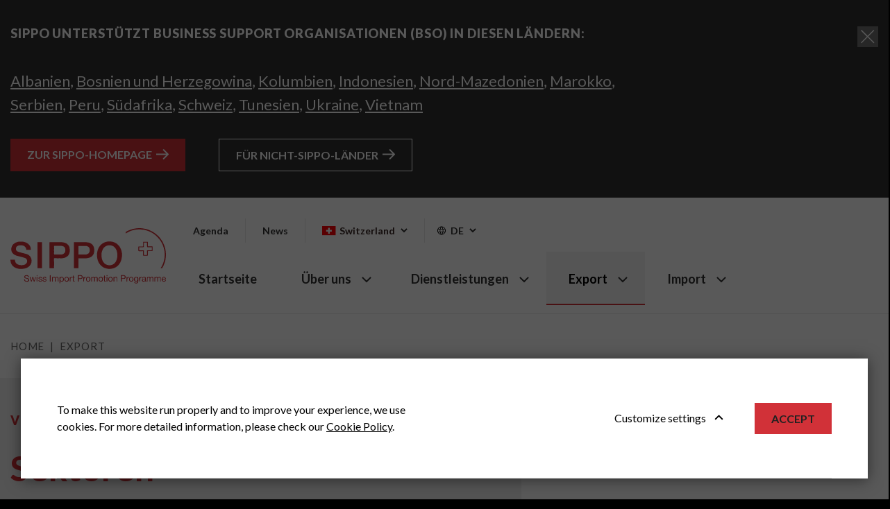

--- FILE ---
content_type: text/html; charset=UTF-8
request_url: https://www.sippo.ch/de/export/sektoren
body_size: 44507
content:
<!DOCTYPE html>
<html lang="de-DE">
<head>
    <meta charset="utf-8">

            


                                                                                        
    
                                    
    

<title>Export - Swiss Import Promotion Programme (SIPPO)</title>

                <meta name="description" content="The Swiss Import Promotion Programme (SIPPO) will support partner Business Support Organizations&#039; export promotion strategy and activities in the follow..." />
                <meta name="robots" content="index,follow" />
    
<meta name="generator" content="eZ Platform powered by Netgen">
<meta name="viewport" content="width=device-width, initial-scale=1.0, maximum-scale=2">



<link rel="home" href="/de" title="Swiss Import Promotion Programme (SIPPO) front page" />
<link rel="index" href="/de" />
<link rel="search" href="/de/content/search" title="Search Swiss Import Promotion Programme (SIPPO)" />

<link rel="icon" href="/bundles/app/images/favicon/sippo-favicon.png" type="image/x-icon" />

    
            <link rel="alternate" href="https://www.sippo.ch/export/sectors" hreflang="en-gb" />
            <link rel="alternate" href="https://www.sippo.ch/de/export/sektoren" hreflang="de-de" />
        
            <link rel="preconnect" href="https://fonts.googleapis.com">
<link rel="preconnect" href="https://fonts.gstatic.com" crossorigin>
<link href="https://fonts.googleapis.com/css2?family=Lato:ital,wght@0,100;0,300;0,400;0,700;0,900;1,100;1,300;1,400;1,700;1,900&display=swap" rel="stylesheet">
<link rel="stylesheet" href="https://fonts.googleapis.com/css?family=Lato:400,400i,700,900&subset=latin,latin-ext">

<link rel="stylesheet" href="/assets/app/build/app.css?v=727d888dba975a104bc7">
<link rel="stylesheet" type="text/css" href="/bundles/netgenlayouts/css/style.css?c6d3966"/>
<link rel="stylesheet" type="text/css" href="/bundles/netgenlayoutsstandard/css/style.css?e88351e"/>
    
            <script src="/assets/app/build/runtime.js?v=06797136296e5e904483"></script><script src="/assets/app/build/app.js?v=2665c7c075f40cb55c7f"></script>
<script type="text/javascript" src="/bundles/netgenlayoutsstandard/js/app.js?e88351e"></script>
    
            
    <meta name="google-site-verification" content="1USGXa7rzz_E_zpfeEyCb0MUXtalYRtR9-MvPAe0O_w" />
    
            
    
                        <meta property="og:site_name" content="Swiss Import Promotion Programme (SIPPO)" />
                                <meta property="og:type" content="website" />
                                <meta property="og:title" content="Sektoren" />
                                <meta property="og:description" content="The Swiss Import Promotion Programme (SIPPO) will support partner Business Support Organizations&#039; export promotion strategy and activities in the following sectors: fish and seafood, processed foods, natural ingredients, technical wood, value-added textiles and sustainable tourism.We work directly with export promotion boards and sector-wide associations, supporting the expansion and quality of their services for the exports of their members and clients. Through export promotion boards, local businesses gain access to customised export services.Learn more about our services." />
                                <meta property="og:image" content="https://www.sippo.ch/var/site/storage/images/media/configuration/sippo/32036-7-ger-DE/sippo-siteinfo.jpg" />
                
                    <script type="text/javascript" src="https://content.jwplatform.com/libraries/gYe8hbFO.js"></script>

                                            
    <script type="text/javascript" src="https://maps.googleapis.com/maps/api/js?v=3.exp&amp;key=AIzaSyDOOotwsBJ8RqxXcM3T8G4Xc5JiRwlu9eg"></script>
        
            <noscript><iframe src="https://www.googletagmanager.com/ns.html?id=GTM\u002DN2FQPDL"
        height="0" width="0" style="display:none;visibility:hidden"></iframe></noscript>
        <script>(function(w,d,s,l,i){w[l]=w[l]||[];w[l].push({'gtm.start':
        new Date().getTime(),event:'gtm.js'});var f=d.getElementsByTagName(s)[0],
        j=d.createElement(s),dl=l!='dataLayer'?'&l='+l:'';j.async=true;j.src=
        'https://www.googletagmanager.com/gtm.js?id='+i+dl;f.parentNode.insertBefore(j,f);
        })(window,document,'script','dataLayer','GTM\u002DN2FQPDL');</script>
    
    </head>
<body>

    
    
<div id="page" class=" content-type-ng_category is-headoffice" data  data-path='["1&quot;,&quot;2&quot;,&quot;414&quot;,&quot;595&quot;,&quot;1691"]' data-maindomain="www.sippo.ch">

            
    
        
        
        
        
        
        
        
        
                            
                            
        
        
    
    <section class="floating-banner bg-darkgrey">
        <div class="container">
            <div class="content-wrapper">
                <div class="content-header">
                    <h3 class="title">
                        SIPPO UNTERSTÜTZT BUSINESS SUPPORT ORGANISATIONEN (BSO) IN DIESEN LÄNDERN:
                    </h3>
                    <button class="close-button">
                        <img src="/bundles/app/images/close.svg">
                    </button>
                </div>
                <div class="row">
                    <div class="countries col-md-9">
                                                                                                            <a href="https://www.sippo.al">Albanien</a>,                                                                                                             <a href="https://www.sippo.ba">Bosnien und Herzegowina</a>,                                                                                                             <a href="https://www.sippo.com.co">Kolumbien</a>,                                                                                                             <a href="https://www.sippo.id">Indonesien</a>,                                                                                                             <a href="https://www.sippo.mk">Nord-Mazedonien</a>,                                                                                                             <a href="https://www.sippo.ma">Marokko</a>,                                                                                                             <a href="https://www.sippo.rs">Serbien</a>,                                                                                                             <a href="https://www.sippo.pe">Peru</a>,                                                                                                             <a href="https://www.sippo.co.za">Südafrika</a>,                                                                                                             <a href="https://www.sippo.ch">Schweiz</a>,                                                                                                             <a href="https://www.sippo.tn">Tunesien</a>,                                                                                                             <a href="https://ukraine.sippo.ch">Ukraine</a>,                                                                                                             <a href="https://www.sippo.vn">Vietnam</a>                                            </div>
                </div>
                <div class="cta-block">
                    <a href="https://www.sippo.ch" class="btn btn-primary">
                        Zur SIPPO-Homepage
                    </a>
                    <a href="https://www.sippo.ch/support-for-non-sippo-countries" class="btn btn-default">
                        Für nicht-SIPPO-Länder
                    </a>
                </div>
            </div>
        </div>
    </section>
    
    <div class="zone-layout-layout2">

    <section class="zone zone-header">
            










    

    <div
        class="ngl-block ngl-twig_block ngl-vt-twig_block "
                    >
                                    <header class="site-header">
    <div class="container">
        <a class="site-logo" href="/de" title="Swiss Import Promotion Programme (SIPPO)">
            <img src="/var/site/storage/original/image/1d3674ce0e54e497e7eca68100f16b91.svg" alt="Swiss Import Promotion Programme (SIPPO)" />
    </a>

            
    <div class="language-selector language-selector-mobile dropdown d-md-none">
        <img class="search" src="/bundles/app/images/globe.svg" alt="search icon">
        <a href="#lang-selector" data-toggle="" class="current-lang">
            De&nbsp;
            <img class="dropdown-arrow" src="/bundles/app/images/arrow-down-small.svg" alt="dropdown arrow">
                    </a>

        <ul class="dropdown-menu">
                            
                                                            <li><a href="https://www.sippo.ch/export/sectors">English</a></li>
                                                                
                                                            <li class="current"><a href="#" data-toggle="dropdown">Deutsch</a></li>
                                                        </ul>
    </div>

        <a class="mainnav-toggle" href="#">
            <span class="hamburger"></span>
        </a>
        <div class="nav-section">
            <div class="top-nav-section">
                                                <nav class="additional-navigation" role="navigation">
                    <ul class="nav navbar-nav">
                                                                    
                                                <li id="menu-item-location-id-496" class="firstli" data-location-id="496">                                    
    
    <a href="/de/agenda" class="">Agenda</a>
                        
        </li>
    
                                                            
                                                <li class="lastli" data-location-id="1608">                                    
                
    <a href="/de/news?FilterBlockAndTags%5B%5D=49" class="">News</a>
                        
        </li>
    

    </ul>

    </nav>

                                                                                        
<div class="country-switcher">
            <a href="javascript:void(0);" data-toggle=".country-switcher-box" class="current-country">
            <img class="country-flag" src="/bundles/app/images/flags/sippo_che.svg" alt="Switzerland flag">Switzerland
            <img class="dropdown-arrow" src="/bundles/app/images/arrow-down-small.svg" alt="countries dropdown arrow">
        </a>
        <div class="country-switcher-box">
        <div class="container">
            <h3>Choose your country</h3>
            <ul>
                                                        <li class="country-sippo_alb"><a href="https://www.sippo.al"><img class="country-flag" src="/bundles/app/images/flags/sippo_alb.svg" alt="Albania flag"><span>Albania</span></a></li>
                                                            <li class="country-sippo_bih"><a href="https://www.sippo.ba"><img class="country-flag" src="/bundles/app/images/flags/sippo_bih.svg" alt="Bosnia and Herzegovina flag"><span>Bosnia and Herzegovina</span></a></li>
                                                            <li class="country-sippo_col"><a href="https://www.sippo.com.co"><img class="country-flag" src="/bundles/app/images/flags/sippo_col.svg" alt="Colombia flag"><span>Colombia</span></a></li>
                                                            <li class="country-sippo_idn"><a href="https://www.sippo.id"><img class="country-flag" src="/bundles/app/images/flags/sippo_idn.svg" alt="Indonesia flag"><span>Indonesia</span></a></li>
                                                            <li class="country-sippo_mkd"><a href="https://www.sippo.mk"><img class="country-flag" src="/bundles/app/images/flags/sippo_mkd.svg" alt="North Macedonia flag"><span>North Macedonia</span></a></li>
                                                            <li class="country-sippo_mar"><a href="https://www.sippo.ma"><img class="country-flag" src="/bundles/app/images/flags/sippo_mar.svg" alt="Morocco flag"><span>Morocco</span></a></li>
                                                            <li class="country-sippo_srb"><a href="https://www.sippo.rs"><img class="country-flag" src="/bundles/app/images/flags/sippo_srb.svg" alt="Serbia flag"><span>Serbia</span></a></li>
                                                            <li class="country-sippo_per"><a href="https://www.sippo.pe"><img class="country-flag" src="/bundles/app/images/flags/sippo_per.svg" alt="Peru flag"><span>Peru</span></a></li>
                                                            <li class="country-sippo_zaf"><a href="https://www.sippo.co.za"><img class="country-flag" src="/bundles/app/images/flags/sippo_zaf.svg" alt="South Africa flag"><span>South Africa</span></a></li>
                                                            <li class="country-sippo_che"><a href="https://www.sippo.ch"><img class="country-flag" src="/bundles/app/images/flags/sippo_che.svg" alt="Switzerland flag"><span>Switzerland</span></a></li>
                                                            <li class="country-sippo_tun"><a href="https://www.sippo.tn"><img class="country-flag" src="/bundles/app/images/flags/sippo_tun.svg" alt="Tunisia flag"><span>Tunisia</span></a></li>
                                                            <li class="country-sippo_ukr"><a href="https://ukraine.sippo.ch"><img class="country-flag" src="/bundles/app/images/flags/sippo_ukr.svg" alt="Ukraine flag"><span>Ukraine</span></a></li>
                                                            <li class="country-sippo_vnm"><a href="https://www.sippo.vn"><img class="country-flag" src="/bundles/app/images/flags/sippo_vnm.svg" alt="Vietnam flag"><span>Vietnam</span></a></li>
                                </ul>
        </div>
    </div>
</div>
                    
    <div class="language-selector dropdown d-none d-md-flex">
        <img class="search" src="/bundles/app/images/globe.svg" alt="search icon">
        <a href="#lang-selector" data-toggle="dropdown" class="current-lang">
                            De&nbsp;
                        <img class="dropdown-arrow" src="/bundles/app/images/arrow-down-small.svg" alt="dropdown arrow">
                    </a>

        <ul class="dropdown-menu">
                            
                                                            <li><a href="https://www.sippo.ch/export/sectors">English</a></li>
                                                                
                                                            <li class="current"><a href="#" data-toggle="dropdown">Deutsch</a></li>
                                                        </ul>
    </div>
            </div>
            <div class="bottom-nav-section">
                <nav class="main-navigation" role="navigation">
                    <ul class="nav navbar-nav">
                                                                    
                                                <li class="firstli" data-location-id="2265">                                    
                
    <a href="https://www.sippo.ch/de" title="Startseite" class="">Startseite</a>
                        
        </li>
    
                                                            
                                                <li data-location-id="1605">                <span>Über uns</span>                                <ul class="menu_level_1">
                                                                    
                                                <li id="menu-item-location-id-456" class="firstli" data-location-id="456">                                    
    
    <a href="/de/ueber-uns" class="">Über uns</a>
                        
        </li>
    
                                                            
                                                <li id="menu-item-location-id-468" data-location-id="468">                                    
    
    <a href="/de/ueber-uns/sippo-global-team" class="">SIPPO Global Team</a>
                        
        </li>
    
                                                            
                                                <li id="menu-item-location-id-458" data-location-id="458">                                    
    
    <a href="/de/ueber-uns/fachbeirat" class="">Fachbeirat</a>
                        
        </li>
    
                                                            
                                                <li id="menu-item-location-id-475" class="lastli" data-location-id="475">                                    
    
    <a href="/de/ueber-uns/sippo-partner" class="">SIPPO Partner</a>
                        
        </li>
    

    </ul>

        </li>
    
                                                            
                                                <li data-location-id="1604">                <span>Dienstleistungen</span>                                <ul class="menu_level_1">
                                                                    
                                                <li id="menu-item-location-id-490" class="firstli" data-location-id="490">                                    
    
    <a href="/de/unterstuetzung-fuer-sippo-laender" class="">Unterstützung für SIPPO-Länder</a>
                        
        </li>
    
                                                            
                                                <li id="menu-item-location-id-2214" data-location-id="2214">                                    
    
    <a href="/de/nachhaltigkeit" class="">Nachhaltigkeit</a>
                        
        </li>
    
                                                            
                                                <li id="menu-item-location-id-2215" data-location-id="2215">                                    
    
    <a href="/de/digitalisierung" class="">Digitalisierung</a>
                        
        </li>
    
                                                            
                                                <li id="menu-item-location-id-1693" data-location-id="1693">                                    
    
    <a href="/de/trade-promotion-academy" class="">Trade Promotion Academy</a>
                        
        </li>
    
                                                            
                                                <li id="menu-item-location-id-416" class="lastli" data-location-id="416">                                    
    
    <a href="/de/unterstuetzung-fuer-nicht-sippo-laender" class="">Unterstützung für Nicht-SIPPO-Länder</a>
                        
        </li>
    

    </ul>

        </li>
    
                                                            
                                                <li id="menu-item-location-id-595" data-location-id="595">                                    
                
    <a href="/de/export" title="Export" class="export">Export</a>
                                <ul class="menu_level_1">
                                                                    
                                                <li id="menu-item-location-id-1691" class="firstli" data-location-id="1691">                                    
    
    <a href="/de/export/sektoren" class="">Sektoren</a>
                                <ul class="menu_level_2">
                                                                    
                                                <li id="menu-item-location-id-604" class="firstli" data-location-id="604">                                    
    
    <a href="/de/export/sektoren/fisch-und-meeresfruechte" class="">Fisch und Meeresfrüchte </a>
                        
        </li>
    
                                                            
                                                <li id="menu-item-location-id-598" data-location-id="598">                                    
    
    <a href="/de/export/sektoren/verarbeitete-lebensmittel" class="">Verarbeitete Lebensmittel </a>
                        
        </li>
    
                                                            
                                                <li id="menu-item-location-id-601" data-location-id="601">                                    
    
    <a href="/de/export/sektoren/natuerliche-inhaltsstoffe" class="">Natürliche Inhaltsstoffe </a>
                                <ul class="menu_level_3">
                                                                    
                                                <li id="menu-item-location-id-602" class="firstli lastli" data-location-id="602">                                    
    
    <a href="/de/export/sektoren/natuerliche-inhaltsstoffe/bso-cooperation-in-colombia" class="">BSO cooperation in Colombia</a>
                        
        </li>
    

    </ul>

        </li>
    
                                                            
                                                <li id="menu-item-location-id-600" data-location-id="600">                                    
    
    <a href="/de/export/sektoren/technisches-holz" class="">Technisches Holz </a>
                        
        </li>
    
                                                            
                                                <li id="menu-item-location-id-603" data-location-id="603">                                    
    
    <a href="/de/export/sektoren/hochwertige-textilien" class="">Hochwertige Textilien </a>
                        
        </li>
    
                                                            
                                                <li id="menu-item-location-id-597" class="lastli" data-location-id="597">                                    
    
    <a href="/de/export/sektoren/nachhaltiger-tourismus" class="">Nachhaltiger Tourismus </a>
                        
        </li>
    

    </ul>

        </li>
    
                                                            
                                                <li id="menu-item-location-id-605" class="lastli" data-location-id="605">                                    
    
    <a href="/de/export/laender" class="">Länder</a>
                                <ul class="menu_level_2">
                                                                    
                                                <li id="menu-item-location-id-609" class="firstli" data-location-id="609">                                    
    
    <a href="/de/export/laender/albanien" class="">Albanien</a>
                        
        </li>
    
                                                            
                                                <li id="menu-item-location-id-613" data-location-id="613">                                    
    
    <a href="/de/export/laender/bosnien-herzegowina" class="">Bosnien &amp; Herzegowina</a>
                        
        </li>
    
                                                            
                                                <li id="menu-item-location-id-606" data-location-id="606">                                    
    
    <a href="/de/export/laender/kolumbien" class="">Kolumbien</a>
                        
        </li>
    
                                                            
                                                <li id="menu-item-location-id-610" data-location-id="610">                                    
    
    <a href="/de/export/laender/indonesia" class="">Indonesia</a>
                        
        </li>
    
                                                            
                                                <li id="menu-item-location-id-608" data-location-id="608">                                    
    
    <a href="/de/export/laender/marokko" class="">Marokko</a>
                        
        </li>
    
                                                            
                                                <li id="menu-item-location-id-612" data-location-id="612">                                    
    
    <a href="/de/export/laender/nordmazedonien" class="">Nordmazedonien</a>
                        
        </li>
    
                                                            
                                                <li id="menu-item-location-id-616" data-location-id="616">                                    
    
    <a href="/de/export/laender/peru" class="">Peru</a>
                        
        </li>
    
                                                            
                                                <li id="menu-item-location-id-614" data-location-id="614">                                    
    
    <a href="/de/export/laender/serbien" class="">Serbien</a>
                        
        </li>
    
                                                            
                                                <li id="menu-item-location-id-607" data-location-id="607">                                    
    
    <a href="/de/export/laender/suedafrika" class="">Südafrika</a>
                        
        </li>
    
                                                            
                                                <li id="menu-item-location-id-615" data-location-id="615">                                    
    
    <a href="/de/export/laender/tunesien" class="">Tunesien</a>
                        
        </li>
    
                                                            
                                                <li id="menu-item-location-id-2331" data-location-id="2331">                                    
    
    <a href="/de/export/laender/ukraine" class="">Ukraine</a>
                        
        </li>
    
                                                            
                                                <li id="menu-item-location-id-611" class="lastli" data-location-id="611">                                    
    
    <a href="/de/export/laender/vietnam" class="">Vietnam</a>
                        
        </li>
    

    </ul>

        </li>
    

    </ul>

        </li>
    
                                                            
                                                <li id="menu-item-location-id-566" class="lastli" data-location-id="566">                                    
                
    <a href="/de/import" title="Import" class="">Import</a>
                                <ul class="menu_level_1">
                                                                    
                                                <li id="menu-item-location-id-2387" class="firstli lastli" data-location-id="2387">                                    
                
    <a href="/de/import/sippo-import-promotion-forum-austausch-zwischen-bso-und-schweizer-importernetzwerken" title="Import Promotion Forum" class="">Import Promotion Forum</a>
                        
        </li>
    

    </ul>

        </li>
    

    </ul>

    </nav>
            </div>
        </div>
    </div>
</header>
                        </div>

    










    

    <div
        class="ngl-block ngl-column ngl-vt-column "
                    >
                                    <div
        class="ngl-block ngl-twig_block ngl-vt-twig_block "
                    >
        <div class="container">                            <nav class="breadcrumb-wrapper" aria-label="breadcrumb">
        <ol class="breadcrumb">
                                                <li class="breadcrumb-item">
                        <a href="/de">Home</a>
                    </li>
                                                                <li class="breadcrumb-item">
                        <a href="/de/export">Export</a>
                    </li>
                                    </ol>
    </nav>
                    </div>    </div>
                        </div>

    </section>

    <section class="zone zone-post_header">
            










    

    <div
        class="ngl-block ngl-full_view ngl-vt-full_view "
                    >
                                    <div class="view-type view-type-full ng-category vf2">

        <header class="full-page-header">
            <div class="container">
                <div class="header-content-wrapper">
                                            <div class="section-title">
                            <span class="ezstring-field">Vielfältige Branchen</span>
                        </div>
                                        <h1 class="full-page-title"><span class="ezstring-field">Sektoren</span></h1>
                </div>
            </div>
        </header>

        

        <div class="container">
            <div class="category-featured-content">
                
            </div>

                    </div>
    </div>
                        </div>

    










    

    <div
        class="ngl-block ngl-two_columns ngl-vt-two_columns_75_25 "
                    >
        <div class="container">                            <div class="row">
        <div class="col-md-9">
                







    


    

    <div
        class="ngl-block ngl-rich_text ngl-vt-rich_text  margin-bottom margin-medium"
                    >
                                    <p>Das Schweizerische Importförderungsprogramm (SIPPO) unterstützt die Exportförderungsstrategien und -aktivitäten der Partnerorganisationen in den folgenden Bereichen.</p>
                        </div>


        </div>
        <div class="col-md-3">
            
        </div>
    </div>
                    </div>    </div>

    </section>

    <section class="zone zone-main">
            







    


    

    <div
        class="ngl-block ngl-list ngl-vt-grid  margin-bottom margin-medium"
                    >
        <div class="container">                            <div class="row">
                                        <div class="col-sm-6 col-md-6 col-lg-6">
       

    

<article class="view-type view-type-overlay ng-banner vl2 sector">

            <a href="/de/export/sektoren/fisch-und-meeresfruechte">
            
        <figure class="image">
            <img
                                            src="/var/site/storage/images/home/export/sectors/fish-seafood/12216-28-eng-GB/fish-seafood_i30.jpg"
                data-src="/var/site/storage/images/home/export/sectors/fish-seafood/12216-28-eng-GB/fish-seafood.jpg"
                                                            alt="Fisch und Meeresfrüchte "
            class="ezimage-field" />
                    </figure>
        <header class="article-header">
            <h2 class="title">
                <span class="ezstring-field">Fisch und Meeresfrüchte</span>
                            </h2>
            
            <img class="arrow-icon" src="/bundles/app/images/arrow-right-red.svg" alt="arrow icon">
        </header>

            </a>
    </article>


</div>

                                <div class="col-sm-6 col-md-6 col-lg-6">
       

    

<article class="view-type view-type-overlay ng-banner vl2 sector">

            <a href="/de/export/sektoren/verarbeitete-lebensmittel">
            
        <figure class="image">
            <img
                                            src="/var/site/storage/images/home/export/sectors/processed-foods/12062-5-eng-GB/processed-foods_i30.png"
                data-src="/var/site/storage/images/home/export/sectors/processed-foods/12062-5-eng-GB/processed-foods.png"
                                                            alt="Verarbeitete Lebensmittel "
            class="ezimage-field" />
                    </figure>
        <header class="article-header">
            <h2 class="title">
                <span class="ezstring-field">Verarbeitete Lebensmittel</span>
                            </h2>
            
            <img class="arrow-icon" src="/bundles/app/images/arrow-right-red.svg" alt="arrow icon">
        </header>

            </a>
    </article>


</div>

<div class="clearfix visible-sm-block visible-md-block visible-lg-block"></div>                                <div class="col-sm-6 col-md-6 col-lg-6">
       

    

<article class="view-type view-type-overlay ng-banner vl2 sector">

            <a href="/de/export/sektoren/natuerliche-inhaltsstoffe">
            
        <figure class="image">
            <img
                                            src="/var/site/storage/images/home/export/sectors/natural-ingredients/12139-15-eng-GB/natural-ingredients_i30.jpg"
                data-src="/var/site/storage/images/home/export/sectors/natural-ingredients/12139-15-eng-GB/natural-ingredients.jpg"
                                                            alt="Natürliche Inhaltsstoffe "
            class="ezimage-field" />
                    </figure>
        <header class="article-header">
            <h2 class="title">
                <span class="ezstring-field">Natürliche Inhaltsstoffe</span>
                            </h2>
            
            <img class="arrow-icon" src="/bundles/app/images/arrow-right-red.svg" alt="arrow icon">
        </header>

            </a>
    </article>


</div>

                                <div class="col-sm-6 col-md-6 col-lg-6">
       

    

<article class="view-type view-type-overlay ng-banner vl2 sector">

            <a href="/de/export/sektoren/technisches-holz">
            
        <figure class="image">
            <img
                                            src="/var/site/storage/images/home/export/sectors/technical-wood/12109-16-eng-GB/technical-wood_i30.jpg"
                data-src="/var/site/storage/images/home/export/sectors/technical-wood/12109-16-eng-GB/technical-wood.jpg"
                                                            alt="Technisches Holz "
            class="ezimage-field" />
                    </figure>
        <header class="article-header">
            <h2 class="title">
                <span class="ezstring-field">Technisches Holz</span>
                            </h2>
            
            <img class="arrow-icon" src="/bundles/app/images/arrow-right-red.svg" alt="arrow icon">
        </header>

            </a>
    </article>


</div>

<div class="clearfix visible-sm-block visible-md-block visible-lg-block"></div>                                <div class="col-sm-6 col-md-6 col-lg-6">
       

    

<article class="view-type view-type-overlay ng-banner vl2 sector">

            <a href="/de/export/sektoren/hochwertige-textilien">
            
        <figure class="image">
            <img
                                            src="/var/site/storage/images/home/export/sectors/value-added-textiles/12186-11-eng-GB/value-added-textiles_i30.jpg"
                data-src="/var/site/storage/images/home/export/sectors/value-added-textiles/12186-11-eng-GB/value-added-textiles.jpg"
                                                            alt="Hochwertige Textilien "
            class="ezimage-field" />
                    </figure>
        <header class="article-header">
            <h2 class="title">
                <span class="ezstring-field">Hochwertige Textilien</span>
                            </h2>
            
            <img class="arrow-icon" src="/bundles/app/images/arrow-right-red.svg" alt="arrow icon">
        </header>

            </a>
    </article>


</div>

                                <div class="col-sm-6 col-md-6 col-lg-6">
       

    

<article class="view-type view-type-overlay ng-banner vl2 sector">

            <a href="/de/export/sektoren/nachhaltiger-tourismus">
            
        <figure class="image">
            <img
                                            src="/var/site/storage/images/home/export/sectors/sustainable-tourism/12032-18-eng-GB/sustainable-tourism_i30.jpg"
                data-src="/var/site/storage/images/home/export/sectors/sustainable-tourism/12032-18-eng-GB/sustainable-tourism.jpg"
                                                            alt="Nachhaltiger Tourismus "
            class="ezimage-field" />
                    </figure>
        <header class="article-header">
            <h2 class="title">
                <span class="ezstring-field">Nachhaltiger Tourismus</span>
                            </h2>
            
            <img class="arrow-icon" src="/bundles/app/images/arrow-right-red.svg" alt="arrow icon">
        </header>

            </a>
    </article>


</div>

<div class="clearfix visible-sm-block visible-md-block visible-lg-block"></div>            
            </div>
                    </div>    </div>

    </section>

    <section class="zone zone-pre_footer">
            </section>

    <section class="zone zone-footer">
            










    

    <div
        class="ngl-block ngl-twig_block ngl-vt-twig_block "
                    >
                                    <footer class="site-footer">
    <div class="container">

        <div class="row">
            <div class="col-md-4 footer-block">
                <div class="ezxmltext-field"><a id="eztoc_1_1_1"></a><h3>Über uns</h3><p>SIPPO ist das Handelsförderprogramm der wirtschaftlichen Entwicklungszusammenarbeit des Schweizer Staatssekretariates für Wirtschaft SECO.</p>
</div>

            </div>
            <div class="col-md-4 footer-block">
                <div class="ezxmltext-field"><a id="eztoc_1_1_1"></a><h3>Kontakt</h3><p>Swiss Import Promotion Programme SIPPO<br>Gutenbergstrasse 14<br>CH-3011 Bern<br>Schweiz</p><p><a href="mailto:info@sippo.ch" target="_blank" rel="nofollow noopener noreferrer">info@sippo.ch</a><br><a href="https://www.sippo.ch/de" target="_blank" rel="nofollow noopener noreferrer">www.sippo.ch</a></p>
</div>

            </div>
            <div class="col-md-4 footer-social">
                <h3>Social Media</h3>
                <ul>
                    
                    
                    
                                            <li><a href="https://www.linkedin.com/company/swiss-import-promotion-programme/" target="_blank">
                                <img src="/bundles/app/images/icon-linkedin.svg" alt="LinkedIn" />
                            </a>
                        </li>
                                    </ul>

                <div class="mt-5">
                    <div class="ezxmltext-field"></div>

                </div>
            </div>
        </div>
    </div>

    <div class="bottom-section">
        <div class="container">
            <div class="footer-menu">
                                            <ul class="nav navbar-nav">
                                                                    
                                                <li id="menu-item-location-id-1628" class="firstli" data-location-id="1628">                                    
    
    <a href="/de/impressum" class="">Impressum</a>
                        
        </li>
    
                                                            
                                                <li id="menu-item-location-id-637" class="lastli" data-location-id="637">                                    
    
    <a href="/de/disclaimer" class="">Disclaimer</a>
                        
        </li>
    

    </ul>


                    <a href="#" class="js-open-ng-cc cookie-settings-link">Cookie settings</a>
                            </div>
            <div class="copyright-text text-right">
                <div class="ezxmltext-field"><p>2022, SIPPO Schweiz</p>
</div>

            </div>
        </div>
    </div>
</footer>
                        </div>

    </section>

</div>
</div>

<div class="modal fade" id="videoModal" tabindex="-1" role="dialog" aria-labelledby="videoModal" aria-hidden="true">
  <div class="modal-dialog" role="document">
    <div class="modal-content">
      <div class="modal-body">
          <div id="video-file" class="embed-responsive embed-responsive-16by9">
                      </div>
          <button type="button" class="close" data-dismiss="modal" aria-label="Close">
             <span aria-hidden="true"></span>
          </button>
      </div>
    </div>
  </div>
</div> 
    
    
    

    
    <div id="ng-cc">
        <div class="ng-cc-overlay"></div>

        <div class="ng-cc-modal">
            <div class="ng-cc-content">
              <div class="wrapper">
                                    <div class="ezxmltext-field"><p>To make this website run properly and to improve your experience, we use cookies. For more detailed information, please check our <a href="/de">Cookie Policy</a>.</p>
</div>

                                </div>

                <div class="ng-cc-actions">
                    <a href="#" class="optional-list-toggle">
                                              <span class="ezstring-field">Customize settings</span>
                        <span class="cookie-angle-up"></span>
                                          </a>
                    <button id="ng-cc-accept" class="btn btn-primary">
                                                    <span class="ezstring-field">Accept</span>
                                            </button>
                </div>
                </div>
            <div class="ng-cc-optional-list">
              <ul>
                    <li>
                        <input type="checkbox" class="ng-cc-optional-checkbox" id="ng-cc-necessary" data-name="necessary" checked disabled />
                        <label for="ng-cc-necessary">
                            <i class="ng-cc-checkbox-icon">
                              <span class="on ng-cc-on">Accepted</span>
                              <span class="off ng-cc-off">Not accepted</span>
                            </i>

                                                            <span class="ezstring-field">Necessary cookies</span>
                                                    </label>

                                                    <div class="ezxmltext-field"><p>Necessary cookies enable core functionality. The website cannot function properly without these cookies, and can only be disabled by changing your browser preferences.</p>
</div>

                                            </li>
                </ul>
                <div class="ng-cc-optional-actions clearfix">
                  <button id="ng-cc-optional-save" class="btn btn-outline-primary">
                    Save settings
                  </button>
              </div>
            </div>
        </div>
    </div>

    <script>
        window.__ngCcConfig = {
            options: {
              lifetime: 30,
            },
            optionalCookies: [
                            {
                name: 'analytics',
                label: 'Analytics cookies',
                description: '<div class="ezxmltext-field"><p>Analytics cookies help us to improve our website by collecting and reporting information on its usage.</p></div>',
                                accepted: true,
                                onAccept: function() {
                                  },
                onRevoke: function() {
                                  },
              },
              
                            {
                name: 'marketing',
                label: 'Marketing cookies',
                description: '<div class="ezxmltext-field"><p>We use marketing cookies to help us improve the relevancy of advertising campaigns you receive.</p></div>',
                                accepted: true,
                                onAccept: function() {
                                  },
                onRevoke: function() {
                                  },
              },
              
                          ],
        }
    </script>

</body>
</html>


--- FILE ---
content_type: image/svg+xml
request_url: https://www.sippo.ch/bundles/app/images/globe.svg
body_size: 1828
content:
<svg width="12" height="12" viewBox="0 0 12 12" fill="none" xmlns="http://www.w3.org/2000/svg">
<path d="M11.7383 4.28573C11.6529 3.98574 11.5249 3.68574 11.3968 3.4286C10.5004 1.5857 8.75036 0.300134 6.7015 0.0428566L6.48807 0H6.01854H5.54901L5.2929 0.0428566C3.24404 0.25714 1.49403 1.54291 0.597586 3.4286C0.469532 3.68574 0.341478 3.98574 0.256108 4.28573C-0.0853694 5.40001 -0.0853694 6.59999 0.256108 7.71426C0.341478 8.01426 0.469532 8.31426 0.597586 8.5714C1.49396 10.4143 3.24404 11.6999 5.2929 11.9571L5.54901 12H6.01854H6.48807L6.74418 11.9571C8.79305 11.7 10.543 10.4143 11.4395 8.5714C11.5676 8.31426 11.6956 8.01426 11.781 7.71426C12.0798 6.55714 12.0798 5.40001 11.7383 4.28573ZM10.4577 3.4286H8.23814C8.02472 2.57147 7.68324 1.75712 7.21371 0.98584C8.57962 1.32869 9.73218 2.18583 10.4577 3.4286ZM7.72593 6C7.72593 6.55714 7.68324 7.15713 7.55519 7.71426H4.43928C4.22585 6.59999 4.22585 5.40001 4.43928 4.28573H7.55519C7.68324 4.84287 7.72593 5.44286 7.72593 6ZM7.38445 8.5714C7.12834 9.51424 6.7015 10.3714 6.10391 11.1428H5.97586C5.37827 10.3714 4.95142 9.51424 4.69532 8.5714H7.38445ZM4.65263 3.4286C4.90874 2.48575 5.33559 1.62862 5.93317 0.857202H6.06123C6.65881 1.62862 7.08566 2.48575 7.34177 3.4286H4.65263ZM4.82337 0.98584C4.35384 1.75726 4.01236 2.57147 3.79894 3.4286H1.57933C2.30497 2.18576 3.45746 1.32869 4.82337 0.98584ZM0.896378 6C0.896378 5.40001 0.981748 4.84287 1.19517 4.28573H3.62813C3.41471 5.40001 3.41471 6.59999 3.62813 7.71426H1.19517C0.981748 7.15713 0.896378 6.59999 0.896378 6ZM1.57933 8.5714H3.79894C4.01236 9.42853 4.35384 10.2429 4.82337 11.0142C3.45746 10.6713 2.3049 9.81417 1.57933 8.5714ZM7.21371 11.0142C7.68324 10.2427 8.02472 9.42853 8.23814 8.5714H10.4577C9.73211 9.81424 8.57962 10.6713 7.21371 11.0142ZM8.45157 7.71426C8.53694 7.15713 8.57962 6.55714 8.57962 6C8.57962 5.44286 8.53694 4.84287 8.45157 4.28573H10.8419C11.2261 5.40001 11.2261 6.59999 10.8419 7.71426H8.45157Z" fill="black"/>
</svg>


--- FILE ---
content_type: image/svg+xml
request_url: https://www.sippo.ch/bundles/app/images/flags/sippo_ukr.svg
body_size: 792
content:
<?xml version="1.0" encoding="UTF-8"?>
<!-- Generator: Adobe Illustrator 28.0.0, SVG Export Plug-In . SVG Version: 6.00 Build 0)  -->
<svg version="1.1" id="Ebene_1" xmlns="http://www.w3.org/2000/svg" xmlns:xlink="http://www.w3.org/1999/xlink" x="0px" y="0px" viewBox="0 0 51 34" style="enable-background:new 0 0 51 34;" xml:space="preserve">
<style type="text/css">
	.st0{clip-path:url(#SVGID_00000103959456467034776070000014883105157734366366_);}
	.st1{fill:#0075D6;}
	.st2{fill:#FFDA00;}
</style>
<g>
	<defs>
		<rect id="SVGID_1_" width="50.2" height="33.6"/>
	</defs>
	<clipPath id="SVGID_00000005257910773982589700000015413260944889513638_">
		<use xlink:href="#SVGID_1_" style="overflow:visible;"/>
	</clipPath>
	<g style="clip-path:url(#SVGID_00000005257910773982589700000015413260944889513638_);">
		<path class="st1" d="M50,0H0v33.4h50V0z"/>
		<path class="st2" d="M50,16.7H0v16.7h50V16.7z"/>
	</g>
</g>
</svg>

--- FILE ---
content_type: image/svg+xml
request_url: https://www.sippo.ch/bundles/app/images/icon-linkedin.svg
body_size: 909
content:
<svg width="18" height="17" viewBox="0 0 18 17" fill="none" xmlns="http://www.w3.org/2000/svg">
<path d="M0 1.97468C0 1.40255 0.20304 0.930054 0.6084 0.55789C1.01376 0.185726 1.5408 0 2.18952 0C2.82672 0 3.34224 0.18288 3.73608 0.549351C4.14144 0.927208 4.34448 1.41963 4.34448 2.02591C4.34448 2.57526 4.14792 3.03353 3.75408 3.4C3.34872 3.77786 2.81592 3.96643 2.15568 3.96643H2.1384C1.5012 3.96643 0.98568 3.77786 0.59184 3.4C0.198 3.02214 0 2.5468 0 1.97468ZM0.22608 17V5.52909H4.08312V17H0.22608ZM6.22008 17H10.0771V10.5949C10.0771 10.1943 10.1232 9.88548 10.2161 9.66773C10.3781 9.27848 10.6243 8.94902 10.9548 8.68003C11.2846 8.41105 11.6993 8.27656 12.1968 8.27656C13.4942 8.27656 14.143 9.14115 14.143 10.8696V17H18V10.4234C18 8.72913 17.5946 7.44399 16.7839 6.56873C15.9732 5.69276 14.9018 5.25513 13.5698 5.25513C12.0758 5.25513 10.9116 5.89058 10.0778 7.16149V7.19565H10.0606L10.0778 7.16149V5.52909H6.22008C6.24312 5.89556 6.25464 7.03411 6.25464 8.94617C6.25464 10.8582 6.24312 13.5431 6.22008 17Z" fill="#D13138"/>
</svg>


--- FILE ---
content_type: image/svg+xml
request_url: https://www.sippo.ch/bundles/app/images/flags/sippo_zaf.svg
body_size: 1141
content:
<?xml version="1.0" encoding="utf-8"?>
<!-- Generator: Adobe Illustrator 26.0.1, SVG Export Plug-In . SVG Version: 6.00 Build 0)  -->
<svg version="1.1" id="Ebene_1" xmlns="http://www.w3.org/2000/svg" xmlns:xlink="http://www.w3.org/1999/xlink" x="0px" y="0px"
	 viewBox="0 0 51 34" style="enable-background:new 0 0 51 34;" xml:space="preserve">
<style type="text/css">
	.st0{clip-path:url(#SVGID_00000044882028558666560350000009661388140716522146_);}
	.st1{fill:#FFFFFF;}
	.st2{fill:#FFBF00;}
	.st3{fill:#E00000;}
	.st4{fill:#002DC2;}
	.st5{fill:#008C47;}
</style>
<g>
	<defs>
		<rect id="SVGID_1_" width="50.2" height="33.6"/>
	</defs>
	<clipPath id="SVGID_00000108268783309726340080000001105502789176919958_">
		<use xlink:href="#SVGID_1_"  style="overflow:visible;"/>
	</clipPath>
	<g style="clip-path:url(#SVGID_00000108268783309726340080000001105502789176919958_);">
		<path class="st1" d="M50.2,0H0v33.6h50.2V0z"/>
		<path d="M0.1,6.8v20l15-10L0.1,6.8z"/>
		<path class="st2" d="M0.1,4.1v2.7l15,10l-15,10v2.7l19-12.6L0.1,4.1z"/>
		<path class="st3" d="M10.1,0.1l16.7,11.1h23.3V0.1H10.1z"/>
		<path class="st4" d="M10.1,33.4h40V22.3H26.8L10.1,33.4z"/>
		<path class="st5" d="M26.1,13.4L6.1,0.1h-6v4l19,12.7l-19,12.6v4h6l20-13.3h24v-6.7H26.1z"/>
	</g>
</g>
</svg>


--- FILE ---
content_type: image/svg+xml
request_url: https://www.sippo.ch/bundles/app/images/flags/sippo_mkd.svg
body_size: 1258
content:
<?xml version="1.0" encoding="utf-8"?>
<!-- Generator: Adobe Illustrator 26.0.1, SVG Export Plug-In . SVG Version: 6.00 Build 0)  -->
<svg version="1.1" id="Ebene_1" xmlns="http://www.w3.org/2000/svg" xmlns:xlink="http://www.w3.org/1999/xlink" x="0px" y="0px"
	 viewBox="0 0 51 34" style="enable-background:new 0 0 51 34;" xml:space="preserve">
<style type="text/css">
	.st0{clip-path:url(#SVGID_00000011734770419050638450000000759306031899805868_);}
	.st1{fill:#D90000;}
	.st2{fill:#FFE600;}
	.st3{fill:#FFE600;stroke:#D20000;stroke-width:0.94;}
</style>
<g>
	<defs>
		<rect id="SVGID_1_" width="50.2" height="33.6"/>
	</defs>
	<clipPath id="SVGID_00000092454604579109065200000015837370231174339978_">
		<use xlink:href="#SVGID_1_"  style="overflow:visible;"/>
	</clipPath>
	<g style="clip-path:url(#SVGID_00000092454604579109065200000015837370231174339978_);">
		<path class="st1" d="M50.2,0H0v33.6h50.2V0z"/>
		<path class="st2" d="M-1,0h7.8L25,16.4L43.2,0H51L-1,34h7.8L25,17.6L43.1,34h7.8L-1,0z M51,13.6v6.8l-52-6.8v6.8L51,13.6z M22.4,0
			L25,14.6L27.6,0H22.4z M22.4,34L25,19.4L27.6,34H22.4z"/>
		<path class="st3" d="M25.1,11.4c1.1,0,2.1,0.3,3,0.9s1.6,1.4,2,2.4c0.4,1,0.5,2.1,0.3,3.1c-0.2,1-0.7,2-1.5,2.8
			c-0.7,0.8-1.7,1.3-2.7,1.5c-1,0.2-2.1,0.1-3.1-0.3c-1-0.4-1.8-1.1-2.4-2s-0.9-1.9-0.9-3c0-1.4,0.6-2.8,1.5-3.8
			C22.3,12,23.7,11.4,25.1,11.4L25.1,11.4z"/>
	</g>
</g>
</svg>


--- FILE ---
content_type: image/svg+xml
request_url: https://www.sippo.ch/bundles/app/images/flags/sippo_col.svg
body_size: 878
content:
<?xml version="1.0" encoding="utf-8"?>
<!-- Generator: Adobe Illustrator 26.0.1, SVG Export Plug-In . SVG Version: 6.00 Build 0)  -->
<svg version="1.1" id="Ebene_1" xmlns="http://www.w3.org/2000/svg" xmlns:xlink="http://www.w3.org/1999/xlink" x="0px" y="0px"
	 viewBox="0 0 51 34" style="enable-background:new 0 0 51 34;" xml:space="preserve">
<style type="text/css">
	.st0{clip-path:url(#SVGID_00000075881464890383978620000006827500868109768587_);}
	.st1{fill:#FFD100;}
	.st2{fill:#0043BF;}
	.st3{fill:#E10017;}
</style>
<g>
	<defs>
		<rect id="SVGID_1_" width="50.2" height="33.6"/>
	</defs>
	<clipPath id="SVGID_00000049909991628149028490000011845043867774538115_">
		<use xlink:href="#SVGID_1_"  style="overflow:visible;"/>
	</clipPath>
	<g style="clip-path:url(#SVGID_00000049909991628149028490000011845043867774538115_);">
		<path class="st1" d="M50.2,0H0v33.6h50.2V0z"/>
		<path class="st2" d="M50.1,16.8h-50v8.3h50V16.8z"/>
		<path class="st3" d="M50.1,25.1h-50v8.3h50V25.1z"/>
	</g>
</g>
</svg>


--- FILE ---
content_type: image/svg+xml
request_url: https://www.sippo.ch/bundles/app/images/close.svg
body_size: 228
content:
<svg width="20" height="20" viewBox="0 0 20 20" fill="none" xmlns="http://www.w3.org/2000/svg">
<path d="M8.70681 9.70797L-0.000244141 1.00091L1.00116 -0.000488281L9.70822 8.70657L18.4166 -0.000488281L19.418 1.00091L10.711 9.70797L19.418 18.4164L18.4166 19.4178L9.70822 10.7107L1.00116 19.4178L-0.000244141 18.4164L8.70681 9.70797Z" fill="white"/>
</svg>


--- FILE ---
content_type: image/svg+xml
request_url: https://www.sippo.ch/bundles/app/images/flags/sippo_che.svg
body_size: 859
content:
<?xml version="1.0" encoding="utf-8"?>
<!-- Generator: Adobe Illustrator 26.0.1, SVG Export Plug-In . SVG Version: 6.00 Build 0)  -->
<svg version="1.1" id="Ebene_1" xmlns="http://www.w3.org/2000/svg" xmlns:xlink="http://www.w3.org/1999/xlink" x="0px" y="0px"
	 viewBox="0 0 51 34" style="enable-background:new 0 0 51 34;" xml:space="preserve">
<style type="text/css">
	.st0{clip-path:url(#SVGID_00000047755795960499491260000018113947652513173419_);}
	.st1{fill:#FF0005;}
	.st2{fill:#FFFFFF;}
</style>
<g>
	<defs>
		<rect id="SVGID_1_" width="50.2" height="33.6"/>
	</defs>
	<clipPath id="SVGID_00000087371220337940671300000014462060064131134617_">
		<use xlink:href="#SVGID_1_"  style="overflow:visible;"/>
	</clipPath>
	<g style="clip-path:url(#SVGID_00000087371220337940671300000014462060064131134617_);">
		<path class="st1" d="M50.2,0H0v33.6h50.2V0z"/>
		<path class="st2" d="M35.5,13.7H14.8v6.2h20.7V13.7z"/>
		<path class="st2" d="M28.2,6.4H22v20.8h6.2V6.4z"/>
	</g>
</g>
</svg>


--- FILE ---
content_type: image/svg+xml
request_url: https://www.sippo.ch/bundles/app/images/flags/sippo_vnm.svg
body_size: 858
content:
<?xml version="1.0" encoding="utf-8"?>
<!-- Generator: Adobe Illustrator 26.0.1, SVG Export Plug-In . SVG Version: 6.00 Build 0)  -->
<svg version="1.1" id="Ebene_1" xmlns="http://www.w3.org/2000/svg" xmlns:xlink="http://www.w3.org/1999/xlink" x="0px" y="0px"
	 viewBox="0 0 51 34" style="enable-background:new 0 0 51 34;" xml:space="preserve">
<style type="text/css">
	.st0{clip-path:url(#SVGID_00000091014499284988463560000003500021581729003952_);}
	.st1{fill:#E80000;}
	.st2{fill:#FFFF00;}
</style>
<g>
	<defs>
		<rect id="SVGID_1_" width="50.2" height="33.6"/>
	</defs>
	<clipPath id="SVGID_00000070108787746822132470000015315227298390305978_">
		<use xlink:href="#SVGID_1_"  style="overflow:visible;"/>
	</clipPath>
	<g style="clip-path:url(#SVGID_00000070108787746822132470000015315227298390305978_);">
		<path class="st1" d="M50.2,0H0v33.6h50.2V0z"/>
		<path class="st2" d="M28.7,17.9l5.3-3.8h-6.5l-2-6.1l-2,6.1H17l5.3,3.8l-2,6.1l5.3-3.8l5.2,3.8L28.7,17.9z"/>
	</g>
</g>
</svg>


--- FILE ---
content_type: image/svg+xml
request_url: https://www.sippo.ch/bundles/app/images/flags/sippo_alb.svg
body_size: 6147
content:
<?xml version="1.0" encoding="utf-8"?>
<!-- Generator: Adobe Illustrator 26.0.1, SVG Export Plug-In . SVG Version: 6.00 Build 0)  -->
<svg version="1.1" id="Ebene_1" xmlns="http://www.w3.org/2000/svg" xmlns:xlink="http://www.w3.org/1999/xlink" x="0px" y="0px"
	 viewBox="0 0 51 34" style="enable-background:new 0 0 51 34;" xml:space="preserve">
<style type="text/css">
	.st0{clip-path:url(#SVGID_00000161628494498823537830000000557373920716742278_);}
	.st1{fill:#FE0000;}
	.st2{fill-rule:evenodd;clip-rule:evenodd;}
</style>
<g>
	<defs>
		<rect id="SVGID_1_" width="50.2" height="33.6"/>
	</defs>
	<clipPath id="SVGID_00000029013032370619530130000007263530164075082645_">
		<use xlink:href="#SVGID_1_"  style="overflow:visible;"/>
	</clipPath>
	<g style="clip-path:url(#SVGID_00000029013032370619530130000007263530164075082645_);">
		<path class="st1" d="M50.2,0H0v33.6h50.2V0z"/>
		<path class="st2" d="M15.6,21.3c-0.2,0-0.4,0-0.5,0.3c0.2-0.1,0.4-0.1,0.5,0c0.4,0.2,0.7,0.2,0.9,0c0.4,0,0.9,0.1,1.3,0.1
			c-0.1,0.1-0.3,0.2-0.5,0.4c-0.6-0.2-1,0.1-1.1,0.6c-0.1,0.2-0.1,0.4-0.1,0.6c0-0.2,0.2-0.4,0.3-0.5c0.6,0.1,0.8-0.1,0.8-0.4
			c0.3-0.2,0.6-0.4,0.8-0.6l1,0.3c0,0.1,0.1,0.2,0.1,0.2c0.1,0.1,0.1,0.1,0.2,0.2c0.1,0,0.2,0.1,0.2,0.1c0.1,0,0.2,0,0.2,0
			c0.5,0,0.4,0.2,0.5,0.4c0-0.1,0.1-0.1,0.1-0.2c0-0.1,0-0.1,0-0.2c0-0.1,0-0.1-0.1-0.2c0-0.1-0.1-0.1-0.2-0.1c0-0.1,0-0.1-0.1-0.2
			c0-0.1-0.1-0.1-0.2-0.1c-0.1,0-0.1,0-0.2,0c-0.1,0-0.1,0-0.2,0.1c-0.3-0.1-0.6-0.2-1-0.3l2.4-0.7c1.1,1.1,0.4,0.8,2.4-1.6
			c0.4-0.4,1-0.4,0.9,0.5c-0.9,2.5-2,2.5-2.7,2.5c-0.4,0.1-0.6,0.2-0.2,0.5c1.1,0.5,1.3-0.1,1.7-0.4c0.3-0.1,0.5,0,0.3,0.5
			c-0.2,0.2-0.4,0.4-0.6,0.5s-0.5,0.2-0.8,0.2c-0.5,0.1-0.4,0.3-0.1,0.5c0.3,0.1,0.6,0,0.9-0.1c0.3-0.1,0.5-0.3,0.7-0.6
			c0.2-0.3,0.4-0.2,0.4,0.1c-0.2,0.7-0.6,1.1-1.1,1.1c-0.5,0-0.4,0.3-0.1,0.5c0.8,0.3,1.4-0.6,1.5-0.9c0.3-0.8,1,0.6-0.3,1.5
			c0.4,0.7,0.8,1.5,1.2,2.2l1.2-2.3c-1.2-0.9-0.6-2.3-0.3-1.5c0.1,0.3,0.6,1.2,1.5,0.9c0.3-0.2,0.3-0.5-0.1-0.5
			c-0.4,0-0.8-0.4-1.1-1.1c0-0.4,0.2-0.4,0.4-0.1c0.2,0.3,0.4,0.5,0.7,0.6c0.3,0.1,0.6,0.1,0.9,0.1c0.3-0.3,0.4-0.5-0.2-0.5
			c-0.3,0-0.5-0.1-0.8-0.2c-0.2-0.1-0.4-0.3-0.6-0.5c-0.2-0.5,0-0.6,0.3-0.5c0.4,0.3,0.6,0.8,1.7,0.4c0.4-0.3,0.2-0.5-0.2-0.5
			c-0.7,0-1.8,0-2.7-2.5c-0.1-0.9,0.5-0.8,0.9-0.5c2,2.4,1.3,2.7,2.4,1.6c0.8,0.2,1.6,0.5,2.4,0.7c-0.3,0.1-0.7,0.2-1,0.3
			c-0.1,0-0.2,0-0.4,0c-0.1,0-0.2,0.1-0.3,0.2c-0.1,0.1-0.1,0.2-0.2,0.3c0,0.1,0,0.2,0,0.4c0-0.2,0-0.4,0.4-0.4c0.5,0,0.7,0,0.8-0.4
			l1-0.3c0.3,0.2,0.5,0.4,0.8,0.6c0,0.3,0.2,0.6,0.8,0.4c0.2,0.1,0.3,0.3,0.3,0.5c0-0.2,0-0.4-0.1-0.6c-0.1-0.5-0.4-0.8-1.1-0.6
			c-0.2-0.1-0.3-0.3-0.5-0.4c0.4,0,0.9-0.1,1.3-0.1c0.2,0.2,0.5,0.2,0.9,0c0.1-0.1,0.2-0.1,0.5,0c-0.2-0.3-0.3-0.3-0.5-0.3
			c0-0.1-0.1-0.2-0.2-0.2c-0.1-0.1-0.2-0.1-0.3-0.1s-0.2,0-0.3,0.1c-0.1,0.1-0.2,0.1-0.2,0.2c-0.4,0-0.9,0.1-1.3,0.1
			c0.2-0.2,0.5-0.4,0.7-0.6c0.4,0.1,0.7,0.1,0.9-0.3c0.1-0.1,0.2-0.1,0.2-0.2c0.1,0,0.2-0.1,0.3,0C34.2,20,34.1,20,34,20
			c-0.1,0-0.3,0-0.4,0.1c-0.5-0.2-0.6,0.1-0.7,0.3l-1.1,0.7l-2.2-0.6l0.5-0.5c0-0.1,0-0.2-0.1-0.2c-0.6-0.1-1.2-0.3-1.7-0.7
			c-0.5-0.4-0.8-0.9-1-1.5c-0.1-0.4,0.3-0.6,0.5-0.2c0.2,0.6,0.6,1,1.1,1.3c0.2,0.1,0.7,0,0.3-0.4c-1.1-0.7-0.8-2,0-1.3
			c0.3,1.2,0.8,2,1.6,2c0.4-0.1,0.6-0.3,0.2-0.5c-1.5-0.6-1.5-2.5-0.6-1.8c1.5,1.7,2.6,3.3,4,2.3c0.3-0.5,0.2-0.7-0.2-0.6
			c-1.3,0.1-2.3-0.7-3.2-2.2c-0.5-1.8,1.9,2.2,3.5,1c0.2-0.4,0.3-0.7-0.3-0.7c-2.3,0.8-4-2.7-2.7-2c0.8,0.8,1.8,1.4,2.7,1
			c0.4-0.3,0.6-0.8-0.3-0.9c-0.5,0-1,0-1.4-0.2c-0.5-0.2-0.9-0.5-1.2-0.9c-0.3-0.4,0-0.6,0.4-0.4c2.9,2,3.5-0.6,2.2-0.1
			c-0.6,0.3-1.4,0.2-2.7-0.6c-0.9-2,2.1,1.5,3.3-0.9c0-0.6-0.2-0.7-0.6-0.4c-0.7,0.8-1.6,0.5-2.6,0.1C31,11,31,10.5,31.6,10.6
			c1.4,0.3,2.6,0.3,3-0.8c0-0.3,0.1-0.8-0.6-0.4c-0.8,1-3.5,0.8-2.4-0.1c0.7,0.1,1.3-0.1,1.9-0.4c0.6-0.3,1-0.9,1.2-1.5
			c0-0.5-0.3-0.9-0.8-0.4c-0.3,0.5-0.7,0.9-1.1,1.2c-0.5,0.3-1,0.5-1.6,0.5c-0.1-0.1-0.1-0.2-0.2-0.3c-0.9,0.2-1.8,0.6-2.5,1.2
			c0,0.2,0.1,0.5,0.1,0.6c-0.1,1.6-1.8,1.2-1.6-0.1c0.1-0.4,0.2-1.5,3-2.1c0.4-0.1,0.5-0.2,0.6-0.3c-0.3,0.1-0.6,0.1-0.9-0.1
			c0.6-0.1,1.5,0,1.7-0.7c0.1-0.3-0.1-0.3-0.3-0.2c-0.4,0.8-1.1,0.6-1.7,0.8c0.3-0.2,0.6-0.4,0.9-0.5c0.1,0,0.1,0,0.2,0.1
			s0.1,0.1,0.1,0.1c0-0.3-0.2-0.6-1.1-0.5c0.1-0.9-2,0.1-3,0.1c0.3,0.1,0.6,0.3,0.7,0.5c-0.5,0.2-0.9,0.3-1,0.6c0.1,0,0.3,0,0.4,0
			c0.1,0,0.3,0.1,0.4,0.2c-0.5,0-1,0.2-1.4,0.4c0.1,0,0.2,0,0.2,0.1c0.1,0,0.1,0.1,0.2,0.2c-0.4,0.2-0.7,0.5-0.9,0.8
			c-0.3-0.2-0.6-0.5-0.9-0.7c-0.1-0.1,0.2-0.2,0.4-0.2c-0.4-0.3-0.9-0.4-1.4-0.4c0.1-0.1,0.2-0.2,0.4-0.2c0.1,0,0.3,0,0.4,0
			c-0.1-0.3-0.5-0.4-1-0.6c0.1-0.2,0.3-0.4,0.7-0.5c-1-0.1-1.6-0.4-2.3-0.5c-0.6,0-0.7,0.1-0.7,0.4c-0.9-0.1-1.1,0.1-1.1,0.5
			c0-0.1,0.1-0.1,0.1-0.1c0.1,0,0.1-0.1,0.2-0.1c0.3,0.1,0.6,0.2,0.9,0.5c-0.6-0.1-1.3,0.1-1.7-0.8C19,6.8,18.9,6.8,19,7.1
			c0.2,0.7,1.1,0.6,1.7,0.7c-0.3,0.1-0.6,0.2-0.9,0.1c0,0.2,0.1,0.3,0.5,0.3c2.9,0.6,2.9,1.7,3,2.1c0.1,1.3-2,1.9-1.5-0.6
			c-0.7-0.6-1.6-1-2.5-1.2c0,0.1-0.1,0.2-0.2,0.3c-0.6,0-1.1-0.2-1.6-0.5c-0.5-0.3-0.9-0.7-1.1-1.2C16,6.6,15.7,7,15.7,7.5
			C16,8.1,16.4,8.6,17,9c0.6,0.3,1.2,0.5,1.9,0.4c1.1,0.9-1.6,1.1-2.4,0.1c-0.7-0.4-0.6,0.1-0.6,0.4c0.4,1.1,1.6,1.1,3,0.8
			c0.6-0.2,0.5,0.4,0.1,0.6c-0.9,0.4-1.9,0.7-2.6-0.1c-0.4-0.3-0.6-0.2-0.6,0.4c1.2,2.4,4.2-1.1,3.3,0.9c-1.2,0.9-2,0.9-2.7,0.6
			c-1.3-0.5-0.6,2.1,2.2,0.1c0.4-0.3,0.7,0,0.4,0.4c-0.3,0.4-0.7,0.7-1.2,0.9c-0.5,0.2-1,0.3-1.4,0.2c-0.8,0.1-0.7,0.5-0.3,0.9
			c0.9,0.4,1.8-0.3,2.7-1c1.3-0.7-0.4,2.8-2.7,2c-0.6,0-0.5,0.3-0.3,0.7c1.6,1.2,4-2.9,3.5-1c-0.8,1.5-1.9,2.3-3.2,2.2
			c-0.5-0.1-0.6,0.1-0.2,0.6c1.4,1,2.5-0.6,4-2.3c0.4-0.3,0.6-0.2,0.6,0.2c0,0.4-0.2,0.8-0.4,1s-0.6,0.5-1,0.6
			c-0.5,0.2-0.2,0.4,0.2,0.5c0.8,0,1.3-0.8,1.6-2c0.7-0.8,1,0.6,0,1.3c-0.4,0.4,0.1,0.5,0.3,0.4c0.5-0.3,0.9-0.8,1-1.3
			c0.2-0.4,0.6-0.2,0.5,0.2c-0.2,0.6-0.5,1.1-1,1.5c-0.5,0.4-1,0.6-1.7,0.7c-0.1,0-0.2,0.1-0.1,0.2l0.5,0.5l-2.2,0.6l-1.1-0.7
			c-0.1-0.2-0.1-0.6-0.7-0.3c-0.1-0.1-0.2-0.1-0.4-0.1c-0.1,0-0.3,0.1-0.4,0.2c0.1,0,0.2,0,0.3,0c0.1,0,0.2,0.1,0.2,0.2
			c0.1,0.4,0.5,0.4,0.8,0.3c0.2,0.2,0.5,0.4,0.7,0.6c-0.4,0-0.9-0.1-1.3-0.1c0-0.1-0.1-0.2-0.2-0.3c-0.1-0.1-0.2-0.1-0.3-0.1
			c-0.1,0-0.2,0-0.3,0.1C15.8,21.1,15.7,21.2,15.6,21.3L15.6,21.3z M29.2,7.4c0,0.3-1,0.3-1,0C28.3,7.3,29.2,7.2,29.2,7.4L29.2,7.4z
			 M21.5,7.6c-0.6,0-0.6-0.4,0-0.4C22.1,7.2,22.1,7.6,21.5,7.6L21.5,7.6z"/>
	</g>
</g>
</svg>


--- FILE ---
content_type: image/svg+xml
request_url: https://www.sippo.ch/bundles/app/images/arrow-right-red.svg
body_size: 355
content:
<svg width="19" height="16" viewBox="0 0 19 16" fill="none" xmlns="http://www.w3.org/2000/svg">
<path d="M18.2901 8.70711C18.6806 8.31658 18.6806 7.68342 18.2901 7.29289L11.9262 0.928932C11.5356 0.538408 10.9025 0.538408 10.5119 0.928932C10.1214 1.31946 10.1214 1.95262 10.5119 2.34315L16.1688 8L10.5119 13.6569C10.1214 14.0474 10.1214 14.6805 10.5119 15.0711C10.9025 15.4616 11.5356 15.4616 11.9262 15.0711L18.2901 8.70711ZM0.583008 9H17.583V7H0.583008V9Z" fill="#D13138"/>
</svg>


--- FILE ---
content_type: image/svg+xml
request_url: https://www.sippo.ch/bundles/app/images/flags/sippo_bih.svg
body_size: 1764
content:
<?xml version="1.0" encoding="utf-8"?>
<!-- Generator: Adobe Illustrator 26.0.1, SVG Export Plug-In . SVG Version: 6.00 Build 0)  -->
<svg version="1.1" id="Ebene_1" xmlns="http://www.w3.org/2000/svg" xmlns:xlink="http://www.w3.org/1999/xlink" x="0px" y="0px"
	 viewBox="0 0 51 34" style="enable-background:new 0 0 51 34;" xml:space="preserve">
<style type="text/css">
	.st0{clip-path:url(#SVGID_00000065775316238569798430000010393491227209228950_);}
	.st1{fill:#0039BF;}
	.st2{fill:#FFFFFF;}
	.st3{fill:#FFD500;}
</style>
<g>
	<defs>
		<rect id="SVGID_1_" width="50.2" height="33.6"/>
	</defs>
	<clipPath id="SVGID_00000173161218086594093720000017362097814892012956_">
		<use xlink:href="#SVGID_1_"  style="overflow:visible;"/>
	</clipPath>
	<g style="clip-path:url(#SVGID_00000173161218086594093720000017362097814892012956_);">
		<path class="st1" d="M50.2,0H0v33.6h50.2V0z"/>
		<path class="st2" d="M33.6,29.3l1.9-1.4h-2.3l-0.7-2.2l-0.7,2.2h-2.3l1.9,1.4l-0.7,2.2l1.9-1.3l1.9,1.3L33.6,29.3z"/>
		<path class="st3" d="M9,0h34v34L9,0z"/>
		<path class="st2" d="M2.2,0.1h2.3l0.7,2.2L3.3,1L1.5,2.3L2.2,0.1z"/>
		<path class="st2" d="M35.5,33.5l-1.9-1.4h2.3l0.7-2.2l0.7,2.2h2.3l-1.9,1.4H35.5z"/>
		<path class="st2" d="M8.6,4.3l1.9-1.3H8.2L7.5,0.8L6.8,2.9H4.5l1.9,1.3L5.6,6.5l1.9-1.3l1.9,1.3L8.6,4.3z"/>
		<path class="st2" d="M12.8,8.4l1.9-1.3h-2.3l-0.7-2.2l-0.7,2.2H8.6l1.9,1.3l-0.7,2.2l1.9-1.4l1.9,1.4L12.8,8.4z"/>
		<path class="st2" d="M17,12.6l1.9-1.4h-2.3l-0.7-2.2l-0.7,2.2h-2.3l1.8,1.4l-0.7,2.2l1.9-1.4l1.9,1.4L17,12.6z"/>
		<path class="st2" d="M21.1,16.8l1.9-1.4h-2.3L20,13.2l-0.7,2.2H17l1.9,1.4L18.1,19l1.9-1.4l1.9,1.4L21.1,16.8z"/>
		<path class="st2" d="M25.3,20.9l1.9-1.4h-2.3l-0.7-2.2l-0.7,2.2h-2.3l1.9,1.4l-0.7,2.2l1.9-1.3l1.9,1.3L25.3,20.9z"/>
		<path class="st2" d="M29.5,25.1l1.9-1.4H29l-0.7-2.2l-0.7,2.2h-2.3l1.9,1.4l-0.7,2.2l1.9-1.4l1.9,1.4L29.5,25.1z"/>
	</g>
</g>
</svg>


--- FILE ---
content_type: image/svg+xml
request_url: https://www.sippo.ch/bundles/app/images/flags/sippo_tun.svg
body_size: 1572
content:
<?xml version="1.0" encoding="utf-8"?>
<!-- Generator: Adobe Illustrator 26.0.1, SVG Export Plug-In . SVG Version: 6.00 Build 0)  -->
<svg version="1.1" id="Ebene_1" xmlns="http://www.w3.org/2000/svg" xmlns:xlink="http://www.w3.org/1999/xlink" x="0px" y="0px"
	 viewBox="0 0 51 34" style="enable-background:new 0 0 51 34;" xml:space="preserve">
<style type="text/css">
	.st0{clip-path:url(#SVGID_00000059288680335468460030000017157188557803968701_);}
	.st1{fill:#F50000;}
	.st2{fill:#FFFFFF;}
</style>
<g>
	<defs>
		<rect id="SVGID_1_" width="50.2" height="33.6"/>
	</defs>
	<clipPath id="SVGID_00000064316539805665839070000002541702556864874399_">
		<use xlink:href="#SVGID_1_"  style="overflow:visible;"/>
	</clipPath>
	<g style="clip-path:url(#SVGID_00000064316539805665839070000002541702556864874399_);">
		<path class="st1" d="M50.2,0H0v33.6h50.2V0z"/>
		<path class="st2" d="M25.1,8.4c1.6,0,3.3,0.5,4.6,1.4c1.4,0.9,2.4,2.2,3,3.7c0.6,1.5,0.8,3.2,0.5,4.8c-0.3,1.6-1.1,3.1-2.3,4.3
			c-1.2,1.2-2.7,1.9-4.3,2.3s-3.3,0.1-4.8-0.5c-1.5-0.6-2.8-1.7-3.7-3.1c-0.9-1.4-1.4-3-1.4-4.6c0-2.2,0.9-4.3,2.5-5.9
			C20.8,9.3,22.9,8.4,25.1,8.4L25.1,8.4z"/>
		<path class="st1" d="M21.8,16.8c0-1,0.3-1.9,0.8-2.8c0.5-0.8,1.3-1.5,2.2-1.9c0.9-0.4,1.9-0.5,2.9-0.3c1,0.2,1.9,0.6,2.6,1.3
			c-0.8-1.1-1.9-1.9-3.1-2.3c-1.3-0.4-2.6-0.4-3.9,0c-1.3,0.4-2.3,1.2-3.1,2.3c-0.8,1.1-1.2,2.4-1.2,3.7s0.4,2.6,1.2,3.7
			c0.8,1.1,1.9,1.9,3.1,2.3c1.3,0.4,2.6,0.4,3.9,0c1.3-0.4,2.3-1.2,3.1-2.3c-0.7,0.7-1.6,1.1-2.6,1.3s-2,0-2.9-0.3
			c-0.9-0.4-1.7-1-2.2-1.9C22,18.7,21.8,17.8,21.8,16.8L21.8,16.8z"/>
		<path class="st1" d="M28.2,16.8l1.6-2.2l-2.6,0.8l-1.6-2.2v2.7L23,16.8l2.6,0.8v2.7l1.6-2.2l2.6,0.8L28.2,16.8z"/>
	</g>
</g>
</svg>


--- FILE ---
content_type: image/svg+xml
request_url: https://www.sippo.ch/bundles/app/images/flags/sippo_per.svg
body_size: 248620
content:
<?xml version="1.0" encoding="utf-8"?>
<!-- Generator: Adobe Illustrator 26.0.1, SVG Export Plug-In . SVG Version: 6.00 Build 0)  -->
<svg version="1.1" id="Ebene_1" xmlns="http://www.w3.org/2000/svg" xmlns:xlink="http://www.w3.org/1999/xlink" x="0px" y="0px"
	 viewBox="0 0 51 34" style="enable-background:new 0 0 51 34;" xml:space="preserve">
<style type="text/css">
	.st0{clip-path:url(#SVGID_00000034787055375697565420000009482952184902183829_);}
	.st1{fill:#E70000;}
	.st2{fill:#FFFFFF;}
	.st3{fill:none;stroke:#CAA433;stroke-width:3.000000e-02;}
	.st4{fill:#00A854;}
	.st5{fill:#00AAE4;}
	.st6{fill:none;stroke:#CAA433;stroke-width:4.000000e-02;}
	.st7{fill:#F20008;}
	.st8{fill:none;stroke:#CAA433;stroke-width:2.000000e-02;}
	.st9{fill:#D4AF37;}
	.st10{fill:#947245;}
	.st11{fill:none;stroke:#CAA433;stroke-width:4.000000e-02;stroke-linecap:square;}
	.st12{fill:#D18219;}
	.st13{fill-rule:evenodd;clip-rule:evenodd;fill:#FFFFFF;}
	.st14{fill-rule:evenodd;clip-rule:evenodd;fill:#D18219;}
	.st15{opacity:0.5;fill-rule:evenodd;clip-rule:evenodd;enable-background:new    ;}
	.st16{fill-rule:evenodd;clip-rule:evenodd;}
	.st17{fill:#FFCA33;}
	.st18{fill-rule:evenodd;clip-rule:evenodd;fill:#FFCA33;}
	.st19{fill:#75B52B;}
	.st20{fill:#008F4C;}
	.st21{fill:#008A23;}
</style>
<g>
	<defs>
		<rect id="SVGID_1_" width="50.2" height="33.6"/>
	</defs>
	<clipPath id="SVGID_00000170985390865934874420000000709004292239881135_">
		<use xlink:href="#SVGID_1_"  style="overflow:visible;"/>
	</clipPath>
	<g style="clip-path:url(#SVGID_00000170985390865934874420000000709004292239881135_);">
		<path class="st1" d="M50.2,0H0v33.6h50.2V0z"/>
		<path class="st2" d="M34,0H16v34h18V0z"/>
		<path class="st3" d="M25.5,10.6c0.3,0.1,0.6,0.2,0.9,0.3c0.2,0.1,0.4,0.3,0.5,0.5c0.1,0.2,0.2,0.4,0.2,0.6c0,0.4-0.2,0.7-0.5,1
			c-0.3,0.3-0.6,0.4-1,0.5c-0.1,0-0.3,0-0.5,0v0.1"/>
		<path class="st4" d="M25.1,13.5L25.1,13.5C25.1,13.6,25.1,13.5,25.1,13.5z"/>
		<path class="st3" d="M25.1,13.5L25.1,13.5C25.1,13.6,25.1,13.5,25.1,13.5z"/>
		<path class="st4" d="M25.5,10.5c-0.1,0-0.1,0-0.1,0c0,0,0,0,0-0.1s0,0-0.1,0s0-0.1-0.1-0.1h-0.1c0,0,0-0.1-0.1-0.1
			c0,0-0.1-0.1,0-0.1h0.1c0,0,0,0,0.1,0s0,0,0.1,0c0.1,0,0.1,0,0.1,0c0,0,0,0,0,0s0.1,0,0.1,0c0,0,0,0.1,0,0.1
			C25.5,10.4,25.5,10.5,25.5,10.5L25.5,10.5z"/>
		<path class="st3" d="M25.5,10.5c-0.1,0-0.1,0-0.1,0c0,0,0,0,0-0.1s0,0-0.1,0s0-0.1-0.1-0.1h-0.1c0,0,0-0.1-0.1-0.1
			c0,0-0.1-0.1,0-0.1h0.1c0,0,0,0,0.1,0s0,0,0.1,0c0.1,0,0.1,0,0.1,0c0,0,0,0,0,0s0.1,0,0.1,0c0,0,0,0.1,0,0.1
			C25.5,10.4,25.5,10.5,25.5,10.5L25.5,10.5z"/>
		<path class="st4" d="M25.5,10.6c-0.2-0.1-0.4-0.2-0.6-0.2C25.1,10.3,25.3,10.4,25.5,10.6L25.5,10.6z"/>
		<path class="st3" d="M25.5,10.6c-0.2-0.1-0.4-0.2-0.6-0.2C25.1,10.3,25.3,10.4,25.5,10.6L25.5,10.6z"/>
		<path class="st3" d="M25.3,10.4L25.3,10.4L25.3,10.4L25.3,10.4z"/>
		<path class="st3" d="M25.1,10.4L25.1,10.4L25.1,10.4z"/>
		<path class="st4" d="M25.1,10.4C25.1,10.4,25,10.3,25.1,10.4C25,10.3,25,10.4,25.1,10.4L25.1,10.4z"/>
		<path class="st3" d="M25.1,10.4C25.1,10.4,25,10.3,25.1,10.4C25,10.3,25,10.4,25.1,10.4L25.1,10.4z"/>
		<path class="st4" d="M25.3,10.4C25.3,10.4,25.2,10.4,25.3,10.4C25.2,10.4,25.2,10.4,25.3,10.4L25.3,10.4z"/>
		<path class="st3" d="M25.3,10.4C25.3,10.4,25.2,10.4,25.3,10.4C25.2,10.4,25.2,10.4,25.3,10.4L25.3,10.4z"/>
		<path class="st4" d="M26.4,10.9c-0.1,0-0.1,0-0.2,0.1s0-0.1-0.1,0c-0.1,0.1,0,0.1-0.1,0.1c-0.1,0-0.1,0-0.1,0c0,0,0,0-0.1,0.1
			s-0.1,0-0.1,0s-0.1,0-0.1-0.1c0-0.1,0.1,0,0.1,0c0,0,0-0.1,0.1-0.1c0.1,0,0.1,0,0.1,0c0.1,0,0.1,0,0.1,0c0,0,0,0,0.1,0
			c0.1,0.1,0,0,0.1,0C26.3,11,26.4,10.9,26.4,10.9z"/>
		<path class="st3" d="M26.4,10.9c-0.1,0-0.1,0-0.2,0.1s0-0.1-0.1,0c-0.1,0.1,0,0.1-0.1,0.1c-0.1,0-0.1,0-0.1,0c0,0,0,0-0.1,0.1
			s-0.1,0-0.1,0s-0.1,0-0.1-0.1c0-0.1,0.1,0,0.1,0c0,0,0-0.1,0.1-0.1c0.1,0,0.1,0,0.1,0c0.1,0,0.1,0,0.1,0c0,0,0,0,0.1,0
			c0.1,0.1,0,0,0.1,0C26.3,11,26.4,10.9,26.4,10.9z"/>
		<path class="st4" d="M26.5,10.9c-0.3-0.1-0.5,0-0.8,0.1C26,10.9,26.2,10.9,26.5,10.9L26.5,10.9z"/>
		<path class="st3" d="M26.5,10.9c-0.3-0.1-0.5,0-0.8,0.1C26,10.9,26.2,10.9,26.5,10.9L26.5,10.9z"/>
		<path class="st4" d="M26.1,10.9C26.1,10.9,26.1,10.9,26.1,10.9C26.1,11,26.1,11,26.1,10.9C26.1,11,26.1,10.9,26.1,10.9L26.1,10.9z
			"/>
		<path class="st3" d="M26.1,10.9C26.1,10.9,26.1,10.9,26.1,10.9C26.1,11,26.1,11,26.1,10.9C26.1,11,26.1,10.9,26.1,10.9L26.1,10.9z
			"/>
		<path class="st4" d="M25.9,10.9C25.9,11,25.9,11,25.9,10.9C25.9,11,25.9,11,25.9,10.9L25.9,10.9z"/>
		<path class="st3" d="M25.9,10.9C25.9,11,25.9,11,25.9,10.9C25.9,11,25.9,11,25.9,10.9L25.9,10.9z"/>
		<path class="st4" d="M26,10.9h-0.1C25.9,10.9,25.9,10.9,26,10.9L26,10.9z"/>
		<path class="st3" d="M26,10.9h-0.1C25.9,10.9,25.9,10.9,26,10.9L26,10.9z"/>
		<path class="st3" d="M26.2,10.9h-0.1H26.2L26.2,10.9z"/>
		<path class="st4" d="M27.1,11.9c0,0,0-0.1,0-0.1s0.1,0,0.1,0c0,0,0-0.1,0-0.1s0.1,0,0.1-0.1c0-0.1-0.1,0,0-0.1
			c0-0.1,0.1,0,0.1-0.1s0.1,0,0.1,0s0,0.1,0,0.1c0,0,0.1,0,0,0.1s-0.1,0-0.1,0.1c0,0.1,0,0.1,0,0.1s-0.1,0-0.1,0c0,0,0,0,0,0.1
			C27.3,11.9,27.2,11.9,27.1,11.9L27.1,11.9z"/>
		<path class="st3" d="M27.1,11.9c0,0,0-0.1,0-0.1s0.1,0,0.1,0c0,0,0-0.1,0-0.1s0.1,0,0.1-0.1c0-0.1-0.1,0,0-0.1
			c0-0.1,0.1,0,0.1-0.1s0.1,0,0.1,0s0,0.1,0,0.1c0,0,0.1,0,0,0.1s-0.1,0-0.1,0.1c0,0.1,0,0.1,0,0.1s-0.1,0-0.1,0c0,0,0,0,0,0.1
			C27.3,11.9,27.2,11.9,27.1,11.9L27.1,11.9z"/>
		<path class="st4" d="M27.1,12c0.2-0.1,0.3-0.3,0.4-0.6C27.4,11.7,27.3,11.9,27.1,12L27.1,12z"/>
		<path class="st3" d="M27.1,12c0.2-0.1,0.3-0.3,0.4-0.6C27.4,11.7,27.3,11.9,27.1,12L27.1,12z"/>
		<path class="st4" d="M27.3,11.8C27.3,11.7,27.3,11.7,27.3,11.8C27.3,11.7,27.3,11.7,27.3,11.8L27.3,11.8z"/>
		<path class="st3" d="M27.3,11.8C27.3,11.7,27.3,11.7,27.3,11.8C27.3,11.7,27.3,11.7,27.3,11.8L27.3,11.8z"/>
		<path class="st4" d="M27.4,11.6C27.4,11.6,27.4,11.6,27.4,11.6C27.4,11.6,27.4,11.6,27.4,11.6L27.4,11.6z"/>
		<path class="st3" d="M27.4,11.6C27.4,11.6,27.4,11.6,27.4,11.6C27.4,11.6,27.4,11.6,27.4,11.6L27.4,11.6z"/>
		<path class="st4" d="M27.4,11.7C27.4,11.7,27.4,11.6,27.4,11.7L27.4,11.7L27.4,11.7z"/>
		<path class="st3" d="M27.4,11.7C27.4,11.7,27.4,11.6,27.4,11.7L27.4,11.7L27.4,11.7z"/>
		<path class="st4" d="M27.3,11.8C27.3,11.8,27.3,11.8,27.3,11.8L27.3,11.8L27.3,11.8z"/>
		<path class="st3" d="M27.3,11.8C27.3,11.8,27.3,11.8,27.3,11.8L27.3,11.8L27.3,11.8z"/>
		<path class="st4" d="M27,11.4c0-0.1,0-0.1,0-0.1s0.1,0,0.1,0s0-0.1,0-0.1s0.1,0,0.1-0.1c0-0.1-0.1,0,0-0.1c0-0.1,0.1,0,0.1-0.1
			h0.1c0,0,0,0.1,0,0.1s0.1,0,0.1,0.1c0,0.1-0.1,0-0.1,0.1c0,0.1,0,0.1,0,0.1c0,0-0.1,0-0.1,0c0,0,0,0.1,0,0.1
			C27.1,11.3,27,11.4,27,11.4L27,11.4z"/>
		<path class="st3" d="M27,11.4c0-0.1,0-0.1,0-0.1s0.1,0,0.1,0s0-0.1,0-0.1s0.1,0,0.1-0.1c0-0.1-0.1,0,0-0.1c0-0.1,0.1,0,0.1-0.1
			h0.1c0,0,0,0.1,0,0.1s0.1,0,0.1,0.1c0,0.1-0.1,0-0.1,0.1c0,0.1,0,0.1,0,0.1c0,0-0.1,0-0.1,0c0,0,0,0.1,0,0.1
			C27.1,11.3,27,11.4,27,11.4L27,11.4z"/>
		<path class="st4" d="M26.9,11.4c0.1-0.1,0.1-0.2,0.2-0.3c0-0.1,0.1-0.2,0-0.3c0,0.1,0,0.2,0,0.3C27.1,11.3,27,11.4,26.9,11.4
			L26.9,11.4z"/>
		<path class="st3" d="M26.9,11.4c0.1-0.1,0.1-0.2,0.2-0.3c0-0.1,0.1-0.2,0-0.3c0,0.1,0,0.2,0,0.3C27.1,11.3,27,11.4,26.9,11.4
			L26.9,11.4z"/>
		<path class="st4" d="M27.1,11.2C27.1,11.2,27.1,11.1,27.1,11.2C27.1,11.1,27.1,11.1,27.1,11.2L27.1,11.2z"/>
		<path class="st3" d="M27.1,11.2C27.1,11.2,27.1,11.1,27.1,11.2C27.1,11.1,27.1,11.1,27.1,11.2L27.1,11.2z"/>
		<path class="st4" d="M27.1,11C27.1,11,27.1,11,27.1,11L27.1,11L27.1,11z"/>
		<path class="st3" d="M27.1,11C27.1,11,27.1,11,27.1,11L27.1,11L27.1,11z"/>
		<path class="st4" d="M27.1,11.1L27.1,11.1C27.2,11,27.2,11,27.1,11.1L27.1,11.1z"/>
		<path class="st3" d="M27.1,11.1L27.1,11.1C27.2,11,27.2,11,27.1,11.1L27.1,11.1z"/>
		<path class="st4" d="M27.1,11.2C27.1,11.2,27.1,11.2,27.1,11.2L27.1,11.2L27.1,11.2z"/>
		<path class="st3" d="M27.1,11.2C27.1,11.2,27.1,11.2,27.1,11.2L27.1,11.2L27.1,11.2z"/>
		<path class="st4" d="M26.7,11.2c-0.1,0-0.1,0-0.2,0s0,0,0,0s-0.1,0-0.1,0c-0.1,0-0.1,0-0.1,0c-0.1,0,0,0-0.1,0s-0.1-0.1-0.1-0.1
			s-0.1-0.1,0-0.1c0.1,0,0.1,0,0.1,0c0.1,0,0,0,0.1,0c0.1,0,0.1,0.1,0.1,0.1s0.1-0.1,0.1-0.1c0,0,0,0.1,0.1,0.1
			C26.6,11.1,26.5,11.1,26.7,11.2C26.7,11.1,26.7,11.2,26.7,11.2L26.7,11.2z"/>
		<path class="st3" d="M26.7,11.2c-0.1,0-0.1,0-0.2,0s0,0,0,0s-0.1,0-0.1,0c-0.1,0-0.1,0-0.1,0c-0.1,0,0,0-0.1,0s-0.1-0.1-0.1-0.1
			s-0.1-0.1,0-0.1c0.1,0,0.1,0,0.1,0c0.1,0,0,0,0.1,0c0.1,0,0.1,0.1,0.1,0.1s0.1-0.1,0.1-0.1c0,0,0,0.1,0.1,0.1
			C26.6,11.1,26.5,11.1,26.7,11.2C26.7,11.1,26.7,11.2,26.7,11.2L26.7,11.2z"/>
		<path class="st4" d="M26.8,11.2c-0.3-0.1-0.6-0.2-0.9-0.1C26.2,11.1,26.5,11.1,26.8,11.2L26.8,11.2z"/>
		<path class="st3" d="M26.8,11.2c-0.3-0.1-0.6-0.2-0.9-0.1C26.2,11.1,26.5,11.1,26.8,11.2L26.8,11.2z"/>
		<path class="st4" d="M26.4,11.1h-0.1C26.3,11.1,26.4,11.1,26.4,11.1L26.4,11.1z"/>
		<path class="st3" d="M26.4,11.1h-0.1C26.3,11.1,26.4,11.1,26.4,11.1L26.4,11.1z"/>
		<path class="st4" d="M26.2,11.1C26.2,11.1,26.1,11.1,26.2,11.1C26.1,11.1,26.1,11.1,26.2,11.1L26.2,11.1z"/>
		<path class="st3" d="M26.2,11.1C26.2,11.1,26.1,11.1,26.2,11.1C26.1,11.1,26.1,11.1,26.2,11.1L26.2,11.1z"/>
		<path class="st4" d="M26.2,11.1L26.2,11.1L26.2,11.1L26.2,11.1z"/>
		<path class="st3" d="M26.2,11.1L26.2,11.1L26.2,11.1L26.2,11.1z"/>
		<path class="st4" d="M26.5,11.1C26.4,11.1,26.4,11.1,26.5,11.1C26.4,11.1,26.4,11.1,26.5,11.1L26.5,11.1z"/>
		<path class="st3" d="M26.5,11.1C26.4,11.1,26.4,11.1,26.5,11.1C26.4,11.1,26.4,11.1,26.5,11.1L26.5,11.1z"/>
		<path class="st4" d="M26.9,11.2c0-0.1,0-0.1,0-0.1s0.1,0,0.1,0s-0.1-0.1-0.1-0.1s0.1-0.1,0-0.1c-0.1,0-0.1,0-0.1-0.1
			s0.1-0.1,0.1-0.1h0.1c0,0,0,0.1,0,0.1c0,0,0.1,0,0.1,0.1c0,0.1-0.1,0.1-0.1,0.1S27,11,27,11s-0.1,0-0.1,0.1
			C26.9,11.1,26.9,11.1,26.9,11.2C26.9,11.2,26.9,11.2,26.9,11.2L26.9,11.2z"/>
		<path class="st3" d="M26.9,11.2c0-0.1,0-0.1,0-0.1s0.1,0,0.1,0s-0.1-0.1-0.1-0.1s0.1-0.1,0-0.1c-0.1,0-0.1,0-0.1-0.1
			s0.1-0.1,0.1-0.1h0.1c0,0,0,0.1,0,0.1c0,0,0.1,0,0.1,0.1c0,0.1-0.1,0.1-0.1,0.1S27,11,27,11s-0.1,0-0.1,0.1
			C26.9,11.1,26.9,11.1,26.9,11.2C26.9,11.2,26.9,11.2,26.9,11.2L26.9,11.2z"/>
		<path class="st4" d="M26.8,11.2c0.1-0.2,0.1-0.4,0.1-0.6c0,0.1,0,0.2,0,0.3C26.9,11,26.9,11.2,26.8,11.2L26.8,11.2z"/>
		<path class="st3" d="M26.8,11.2c0.1-0.2,0.1-0.4,0.1-0.6c0,0.1,0,0.2,0,0.3C26.9,11,26.9,11.2,26.8,11.2L26.8,11.2z"/>
		<path class="st4" d="M26.9,11C26.9,10.9,26.9,10.9,26.9,11L26.9,11L26.9,11z"/>
		<path class="st3" d="M26.9,11C26.9,10.9,26.9,10.9,26.9,11L26.9,11L26.9,11z"/>
		<path class="st4" d="M26.9,10.8C26.9,10.8,26.9,10.8,26.9,10.8L26.9,10.8L26.9,10.8z"/>
		<path class="st3" d="M26.9,10.8C26.9,10.8,26.9,10.8,26.9,10.8L26.9,10.8L26.9,10.8z"/>
		<path class="st4" d="M26.9,10.8C26.9,10.8,27,10.8,26.9,10.8C27,10.8,26.9,10.8,26.9,10.8L26.9,10.8z"/>
		<path class="st3" d="M26.9,10.8C26.9,10.8,27,10.8,26.9,10.8L26.9,10.8L26.9,10.8z"/>
		<path class="st4" d="M26.9,11C26.9,11,27,10.9,26.9,11C27,10.9,26.9,11,26.9,11L26.9,11z"/>
		<path class="st3" d="M26.9,11C26.9,11,27,10.9,26.9,11C27,10.9,26.9,11,26.9,11L26.9,11z"/>
		<path class="st4" d="M26.3,10.7c0,0-0.1-0.1-0.1-0.1c0-0.1,0.1,0,0-0.1c-0.1-0.1-0.1,0-0.1-0.1c0-0.1,0-0.1,0-0.1
			c0,0-0.1,0-0.1-0.1c0-0.1,0-0.1,0-0.1c0,0,0,0,0,0c0,0,0,0,0,0c0,0,0,0,0,0c0,0,0,0,0,0c0,0,0,0.1,0.1,0.1c0.1,0,0.1,0,0.1,0.1
			c0,0.1,0,0,0,0.1s0.1,0.1,0.1,0.1s-0.1,0-0.1,0.1C26.3,10.6,26.3,10.5,26.3,10.7C26.3,10.6,26.3,10.7,26.3,10.7L26.3,10.7z"/>
		<path class="st3" d="M26.3,10.7c0,0-0.1-0.1-0.1-0.1c0-0.1,0.1,0,0-0.1c-0.1-0.1-0.1,0-0.1-0.1c0-0.1,0-0.1,0-0.1
			c0,0-0.1,0-0.1-0.1c0-0.1,0-0.1,0-0.1c0,0,0,0,0,0c0,0,0,0,0,0c0,0,0,0,0,0c0,0,0,0,0,0c0,0,0,0.1,0.1,0.1c0.1,0,0.1,0,0.1,0.1
			c0,0.1,0,0,0,0.1s0.1,0.1,0.1,0.1s-0.1,0-0.1,0.1C26.3,10.6,26.3,10.5,26.3,10.7C26.3,10.6,26.3,10.7,26.3,10.7L26.3,10.7z"/>
		<path class="st4" d="M26.2,10.8c0.1-0.2,0.1-0.5,0-0.7c0.1,0.1,0.1,0.2,0.1,0.3S26.3,10.7,26.2,10.8L26.2,10.8z"/>
		<path class="st3" d="M26.2,10.8c0.1-0.2,0.1-0.5,0-0.7c0.1,0.1,0.1,0.2,0.1,0.3S26.3,10.7,26.2,10.8L26.2,10.8z"/>
		<path class="st4" d="M26.3,10.5C26.3,10.5,26.3,10.4,26.3,10.5C26.3,10.4,26.3,10.4,26.3,10.5L26.3,10.5z"/>
		<path class="st3" d="M26.3,10.5C26.3,10.5,26.3,10.4,26.3,10.5C26.3,10.4,26.3,10.4,26.3,10.5L26.3,10.5z"/>
		<path class="st4" d="M26.3,10.3c0,0-0.1,0-0.1-0.1L26.3,10.3L26.3,10.3z"/>
		<path class="st3" d="M26.3,10.3c0,0-0.1,0-0.1-0.1L26.3,10.3L26.3,10.3z"/>
		<path class="st4" d="M26.3,10.4C26.3,10.3,26.3,10.3,26.3,10.4C26.3,10.3,26.3,10.3,26.3,10.4L26.3,10.4z"/>
		<path class="st3" d="M26.3,10.4C26.3,10.3,26.3,10.3,26.3,10.4C26.3,10.3,26.3,10.3,26.3,10.4L26.3,10.4z"/>
		<path class="st4" d="M26.3,10.5L26.3,10.5C26.4,10.4,26.4,10.4,26.3,10.5L26.3,10.5z"/>
		<path class="st3" d="M26.3,10.5L26.3,10.5C26.4,10.4,26.4,10.4,26.3,10.5L26.3,10.5z"/>
		<path class="st4" d="M26,10.6c0,0-0.1-0.1-0.1-0.1c0,0,0,0,0,0s0,0,0-0.1c0-0.1,0,0,0-0.1s0,0,0-0.1c0-0.1,0.1-0.1,0.1-0.1h0.1
			c0,0,0,0,0,0.1s0.1,0,0.1,0.1c0,0.1,0,0-0.1,0.1c0,0.1,0,0,0,0.1s0,0-0.1,0C26,10.5,26,10.5,26,10.6C26,10.6,26,10.6,26,10.6z"/>
		<path class="st3" d="M26,10.6c0,0-0.1-0.1-0.1-0.1c0,0,0,0,0,0s0,0,0-0.1c0-0.1,0,0,0-0.1s0,0,0-0.1c0-0.1,0.1-0.1,0.1-0.1h0.1
			c0,0,0,0,0,0.1s0.1,0,0.1,0.1c0,0.1,0,0-0.1,0.1c0,0.1,0,0,0,0.1s0,0-0.1,0C26,10.5,26,10.5,26,10.6C26,10.6,26,10.6,26,10.6z"/>
		<path class="st4" d="M26,10.7c0.1-0.1,0.1-0.2,0.1-0.3c0-0.1,0-0.2,0-0.3c0,0.1,0,0.2,0,0.3C26.1,10.5,26,10.6,26,10.7L26,10.7z"
			/>
		<path class="st3" d="M26,10.7c0.1-0.1,0.1-0.2,0.1-0.3c0-0.1,0-0.2,0-0.3c0,0.1,0,0.2,0,0.3C26.1,10.5,26,10.6,26,10.7L26,10.7z"
			/>
		<path class="st4" d="M26.1,10.4C26.1,10.4,26.1,10.4,26.1,10.4C26.1,10.4,26.1,10.4,26.1,10.4L26.1,10.4z"/>
		<path class="st3" d="M26.1,10.4C26.1,10.4,26.1,10.4,26.1,10.4C26.1,10.4,26.1,10.4,26.1,10.4L26.1,10.4z"/>
		<path class="st4" d="M26.1,10.3C26.1,10.3,26,10.2,26.1,10.3C26,10.2,26.1,10.2,26.1,10.3L26.1,10.3z"/>
		<path class="st3" d="M26.1,10.3C26.1,10.3,26,10.2,26.1,10.3C26,10.2,26.1,10.2,26.1,10.3L26.1,10.3z"/>
		<path class="st4" d="M26.1,10.3L26.1,10.3L26.1,10.3L26.1,10.3z"/>
		<path class="st3" d="M26.1,10.3L26.1,10.3L26.1,10.3L26.1,10.3z"/>
		<path class="st4" d="M26.1,10.5C26.1,10.5,26.1,10.5,26.1,10.5L26.1,10.5L26.1,10.5z"/>
		<path class="st3" d="M26.1,10.5C26.1,10.5,26.1,10.5,26.1,10.5L26.1,10.5L26.1,10.5z"/>
		<path class="st4" d="M26.5,13.1c0-0.1-0.1-0.1-0.1-0.1s0.1,0,0-0.1c-0.1-0.1-0.1,0-0.1-0.1s0-0.1,0-0.1s-0.1,0-0.1-0.1
			c0-0.1,0-0.1,0-0.1c0-0.1,0-0.1,0.1,0c0.1,0.1,0,0.1,0.1,0.1s0.1,0,0.1,0.1c0,0.1,0,0,0,0.1s0.1,0.1,0.1,0.1s-0.1,0-0.1,0.1
			C26.5,12.9,26.5,12.9,26.5,13.1C26.5,13.1,26.5,13.1,26.5,13.1z"/>
		<path class="st3" d="M26.5,13.1c0-0.1-0.1-0.1-0.1-0.1s0.1,0,0-0.1c-0.1-0.1-0.1,0-0.1-0.1s0-0.1,0-0.1s-0.1,0-0.1-0.1
			c0-0.1,0-0.1,0-0.1c0-0.1,0-0.1,0.1,0c0.1,0.1,0,0.1,0.1,0.1s0.1,0,0.1,0.1c0,0.1,0,0,0,0.1s0.1,0.1,0.1,0.1s-0.1,0-0.1,0.1
			C26.5,12.9,26.5,12.9,26.5,13.1C26.5,13.1,26.5,13.1,26.5,13.1z"/>
		<path class="st4" d="M26.5,13.1c0-0.1,0-0.2,0-0.3c0-0.1,0-0.2-0.1-0.3c0.1,0.1,0.1,0.2,0.1,0.3C26.6,12.9,26.5,13,26.5,13.1
			L26.5,13.1z"/>
		<path class="st3" d="M26.5,13.1c0-0.1,0-0.2,0-0.3c0-0.1,0-0.2-0.1-0.3c0.1,0.1,0.1,0.2,0.1,0.3C26.6,12.9,26.5,13,26.5,13.1
			L26.5,13.1z"/>
		<path class="st4" d="M26.5,12.8C26.5,12.8,26.5,12.8,26.5,12.8C26.5,12.8,26.5,12.8,26.5,12.8L26.5,12.8z"/>
		<path class="st3" d="M26.5,12.8C26.5,12.8,26.5,12.8,26.5,12.8C26.5,12.8,26.5,12.8,26.5,12.8L26.5,12.8z"/>
		<path class="st4" d="M26.5,12.7C26.5,12.7,26.4,12.6,26.5,12.7C26.4,12.6,26.5,12.6,26.5,12.7L26.5,12.7z"/>
		<path class="st3" d="M26.5,12.7C26.5,12.7,26.4,12.6,26.5,12.7C26.4,12.6,26.5,12.6,26.5,12.7L26.5,12.7z"/>
		<path class="st4" d="M26.5,12.7C26.5,12.6,26.6,12.6,26.5,12.7C26.6,12.6,26.6,12.6,26.5,12.7L26.5,12.7z"/>
		<path class="st3" d="M26.5,12.7C26.5,12.6,26.6,12.6,26.5,12.7C26.6,12.6,26.6,12.6,26.5,12.7L26.5,12.7z"/>
		<path class="st4" d="M26.5,12.9C26.5,12.8,26.5,12.8,26.5,12.9C26.5,12.8,26.5,12.8,26.5,12.9L26.5,12.9z"/>
		<path class="st3" d="M26.5,12.9C26.5,12.8,26.5,12.8,26.5,12.9C26.5,12.8,26.5,12.8,26.5,12.9L26.5,12.9z"/>
		<path class="st4" d="M27,11.7c-0.1,0-0.1,0-0.2,0c-0.1,0,0-0.1,0-0.1s-0.1,0-0.2,0c-0.1,0,0-0.1-0.1-0.1s-0.1,0.1-0.1,0
			c-0.1-0.1-0.1-0.1-0.1-0.1c-0.1,0-0.1-0.1,0-0.1h0.2c0.1,0,0.1-0.1,0.1-0.1c0.1,0,0,0.1,0.1,0.1c0.1,0,0.1,0,0.2,0
			c0,0,0,0.1,0,0.1c0,0,0.1,0,0.1,0C27,11.5,27,11.6,27,11.7L27,11.7z"/>
		<path class="st3" d="M27,11.7c-0.1,0-0.1,0-0.2,0c-0.1,0,0-0.1,0-0.1s-0.1,0-0.2,0c-0.1,0,0-0.1-0.1-0.1s-0.1,0.1-0.1,0
			c-0.1-0.1-0.1-0.1-0.1-0.1c-0.1,0-0.1-0.1,0-0.1h0.2c0.1,0,0.1-0.1,0.1-0.1c0.1,0,0,0.1,0.1,0.1c0.1,0,0.1,0,0.2,0
			c0,0,0,0.1,0,0.1c0,0,0.1,0,0.1,0C27,11.5,27,11.6,27,11.7L27,11.7z"/>
		<path class="st4" d="M26.7,11.5c0,0-0.1,0-0.1,0C26.6,11.5,26.7,11.5,26.7,11.5L26.7,11.5z"/>
		<path class="st3" d="M26.7,11.5c0,0-0.1,0-0.1,0C26.6,11.5,26.7,11.5,26.7,11.5L26.7,11.5z"/>
		<path class="st4" d="M26.5,11.5h-0.1H26.5L26.5,11.5z"/>
		<path class="st3" d="M26.5,11.5h-0.1H26.5L26.5,11.5z"/>
		<path class="st4" d="M26.5,11.5C26.5,11.5,26.5,11.5,26.5,11.5C26.5,11.4,26.5,11.4,26.5,11.5C26.5,11.4,26.5,11.5,26.5,11.5
			L26.5,11.5z"/>
		<path class="st3" d="M26.5,11.5C26.5,11.5,26.5,11.5,26.5,11.5C26.5,11.4,26.5,11.4,26.5,11.5C26.5,11.4,26.5,11.5,26.5,11.5
			L26.5,11.5z"/>
		<path class="st4" d="M26.8,11.6C26.7,11.5,26.7,11.5,26.8,11.6C26.7,11.5,26.7,11.5,26.8,11.6L26.8,11.6z"/>
		<path class="st3" d="M26.8,11.6C26.7,11.5,26.7,11.5,26.8,11.6C26.7,11.5,26.7,11.5,26.8,11.6L26.8,11.6z"/>
		<path class="st4" d="M27,11.7c-0.2-0.2-0.5-0.3-0.8-0.2C26.5,11.4,26.8,11.5,27,11.7L27,11.7z"/>
		<path class="st3" d="M27,11.7c-0.2-0.2-0.5-0.3-0.8-0.2C26.5,11.4,26.8,11.5,27,11.7L27,11.7z"/>
		<path class="st4" d="M27,12.1c0,0-0.2,0-0.2,0c0,0,0-0.1,0-0.1c0,0-0.1,0-0.1,0c-0.1,0,0-0.1,0-0.1c0,0-0.1,0-0.1,0s0-0.1-0.1-0.1
			s0-0.1,0-0.1s0.1,0,0.1,0s0.1,0,0.1,0c0,0,0,0.1,0,0.1c0,0,0.1,0,0.1,0c0,0,0,0.1,0,0.1c0,0,0.1,0,0.1,0.1C26.9,12,27,12,27,12.1
			L27,12.1z"/>
		<path class="st3" d="M27,12.1c0,0-0.2,0-0.2,0c0,0,0-0.1,0-0.1c0,0-0.1,0-0.1,0c-0.1,0,0-0.1,0-0.1c0,0-0.1,0-0.1,0s0-0.1-0.1-0.1
			s0-0.1,0-0.1s0.1,0,0.1,0s0.1,0,0.1,0c0,0,0,0.1,0,0.1c0,0,0.1,0,0.1,0c0,0,0,0.1,0,0.1c0,0,0.1,0,0.1,0.1C26.9,12,27,12,27,12.1
			L27,12.1z"/>
		<path class="st4" d="M26.8,11.9h-0.1C26.7,11.9,26.7,11.9,26.8,11.9L26.8,11.9z"/>
		<path class="st3" d="M26.8,11.9h-0.1C26.7,11.9,26.7,11.9,26.8,11.9L26.8,11.9z"/>
		<path class="st4" d="M26.6,11.8c0,0,0-0.1,0-0.1C26.6,11.7,26.6,11.8,26.6,11.8L26.6,11.8z"/>
		<path class="st3" d="M26.6,11.8c0,0,0-0.1,0-0.1C26.6,11.7,26.6,11.8,26.6,11.8L26.6,11.8z"/>
		<path class="st3" d="M26.8,11.9C26.8,11.9,26.8,11.8,26.8,11.9C26.8,11.8,26.8,11.8,26.8,11.9L26.8,11.9z"/>
		<path class="st4" d="M27,12.1c-0.2-0.2-0.4-0.4-0.7-0.5C26.5,11.7,27,11.9,27,12.1L27,12.1z"/>
		<path class="st3" d="M27,12.1c-0.2-0.2-0.4-0.4-0.7-0.5C26.5,11.7,27,11.9,27,12.1L27,12.1z"/>
		<path class="st4" d="M26.6,11.8c0,0-0.1,0-0.1,0C26.5,11.8,26.6,11.8,26.6,11.8L26.6,11.8z"/>
		<path class="st3" d="M26.6,11.8c0,0-0.1,0-0.1,0C26.5,11.8,26.6,11.8,26.6,11.8L26.6,11.8z"/>
		<path class="st4" d="M25.6,10.5c0,0-0.1,0-0.1,0c0,0,0,0,0-0.1c0-0.1-0.1,0-0.1,0c0,0,0-0.1,0-0.1s0,0-0.1,0s0-0.1-0.1-0.1
			c-0.1,0,0-0.1,0-0.1s0,0,0.1,0s0,0,0.1,0s0,0.1,0,0.1c0,0,0,0,0.1,0s0,0,0,0.1C25.5,10.5,25.5,10.4,25.6,10.5
			C25.6,10.5,25.6,10.5,25.6,10.5z"/>
		<path class="st3" d="M25.6,10.5c0,0-0.1,0-0.1,0c0,0,0,0,0-0.1c0-0.1-0.1,0-0.1,0c0,0,0-0.1,0-0.1s0,0-0.1,0s0-0.1-0.1-0.1
			c-0.1,0,0-0.1,0-0.1s0,0,0.1,0s0,0,0.1,0s0,0.1,0,0.1c0,0,0,0,0.1,0s0,0,0,0.1C25.5,10.5,25.5,10.4,25.6,10.5
			C25.6,10.5,25.6,10.5,25.6,10.5z"/>
		<path class="st4" d="M25.6,10.6c-0.1-0.2-0.3-0.3-0.4-0.4C25.4,10.3,25.6,10.4,25.6,10.6L25.6,10.6z"/>
		<path class="st3" d="M25.6,10.6c-0.1-0.2-0.3-0.3-0.4-0.4C25.4,10.3,25.6,10.4,25.6,10.6L25.6,10.6z"/>
		<path class="st3" d="M25.4,10.3L25.4,10.3L25.4,10.3L25.4,10.3z"/>
		<path class="st4" d="M25.4,10.3C25.4,10.3,25.4,10.2,25.4,10.3C25.4,10.2,25.4,10.3,25.4,10.3L25.4,10.3z"/>
		<path class="st3" d="M25.4,10.3C25.4,10.3,25.4,10.2,25.4,10.3C25.4,10.2,25.4,10.3,25.4,10.3L25.4,10.3z"/>
		<path class="st4" d="M25.5,10.4C25.5,10.4,25.5,10.3,25.5,10.4C25.5,10.3,25.5,10.4,25.5,10.4L25.5,10.4z"/>
		<path class="st3" d="M25.5,10.4C25.5,10.4,25.5,10.3,25.5,10.4C25.5,10.3,25.5,10.4,25.5,10.4L25.5,10.4z"/>
		<path class="st4" d="M25.7,10.5c0,0-0.1,0-0.1-0.1c0-0.1,0.1-0.1,0.1-0.1c0,0-0.1,0-0.1,0c0,0,0-0.1,0-0.1c0,0,0,0,0,0
			s0-0.1-0.1-0.1c-0.1,0,0-0.1,0-0.1s0,0,0.1,0c0.1,0,0.1,0,0.1,0c0,0,0,0,0,0s0,0,0,0c0,0,0,0,0,0c0.1,0,0,0,0,0.1s0,0,0.1,0.1
			C25.9,10.4,25.7,10.5,25.7,10.5z"/>
		<path class="st3" d="M25.7,10.5c0,0-0.1,0-0.1-0.1c0-0.1,0.1-0.1,0.1-0.1c0,0-0.1,0-0.1,0c0,0,0-0.1,0-0.1c0,0,0,0,0,0
			s0-0.1-0.1-0.1c-0.1,0,0-0.1,0-0.1s0,0,0.1,0c0.1,0,0.1,0,0.1,0c0,0,0,0,0,0s0,0,0,0c0,0,0,0,0,0c0.1,0,0,0,0,0.1s0,0,0.1,0.1
			C25.9,10.4,25.7,10.5,25.7,10.5z"/>
		<path class="st4" d="M25.7,10.6c0-0.1,0-0.2,0-0.3c0-0.1-0.1-0.2-0.2-0.2c0.1,0,0.1,0.1,0.1,0.1c0,0,0.1,0.1,0.1,0.1
			C25.8,10.4,25.8,10.5,25.7,10.6L25.7,10.6z"/>
		<path class="st3" d="M25.7,10.6c0-0.1,0-0.2,0-0.3c0-0.1-0.1-0.2-0.2-0.2c0.1,0,0.1,0.1,0.1,0.1c0,0,0.1,0.1,0.1,0.1
			C25.8,10.4,25.8,10.5,25.7,10.6L25.7,10.6z"/>
		<path class="st3" d="M25.7,10.4h-0.1H25.7L25.7,10.4z"/>
		<path class="st4" d="M25.7,10.2C25.7,10.2,25.7,10.2,25.7,10.2C25.7,10.2,25.7,10.2,25.7,10.2L25.7,10.2z"/>
		<path class="st3" d="M25.7,10.2C25.7,10.2,25.7,10.2,25.7,10.2C25.7,10.2,25.7,10.2,25.7,10.2L25.7,10.2z"/>
		<path class="st4" d="M25.7,10.4C25.7,10.4,25.7,10.4,25.7,10.4C25.9,10.2,25.7,10.3,25.7,10.4L25.7,10.4z"/>
		<path class="st3" d="M25.7,10.4C25.7,10.4,25.7,10.4,25.7,10.4C25.9,10.2,25.7,10.3,25.7,10.4L25.7,10.4z"/>
		<path class="st4" d="M25.6,10.6c-0.1,0-0.1-0.1-0.1-0.1c0,0,0,0-0.1,0s0,0-0.1,0s-0.1,0-0.1,0s0,0-0.1,0s-0.1,0-0.1,0
			c0,0-0.1,0-0.1,0.1c0,0,0.1,0,0.1,0c0,0,0,0,0.1,0c0.1,0,0.1,0,0.1,0c0.1,0,0,0,0.1,0c0.1,0,0,0,0.1,0s0.1,0,0.1,0
			C25.5,10.6,25.5,10.6,25.6,10.6L25.6,10.6z"/>
		<path class="st3" d="M25.6,10.6c-0.1,0-0.1-0.1-0.1-0.1c0,0,0,0-0.1,0s0,0-0.1,0s-0.1,0-0.1,0s0,0-0.1,0s-0.1,0-0.1,0
			c0,0-0.1,0-0.1,0.1c0,0,0.1,0,0.1,0c0,0,0,0,0.1,0c0.1,0,0.1,0,0.1,0c0.1,0,0,0,0.1,0c0.1,0,0,0,0.1,0s0.1,0,0.1,0
			C25.5,10.6,25.5,10.6,25.6,10.6L25.6,10.6z"/>
		<path class="st4" d="M25.6,10.6c-0.2,0.1-0.5,0.1-0.8,0C25.2,10.7,25.4,10.7,25.6,10.6L25.6,10.6z"/>
		<path class="st3" d="M25.6,10.6c-0.2,0.1-0.5,0.1-0.8,0C25.2,10.7,25.4,10.7,25.6,10.6L25.6,10.6z"/>
		<path class="st4" d="M25.3,10.7C25.3,10.7,25.3,10.7,25.3,10.7C25.3,10.7,25.3,10.7,25.3,10.7L25.3,10.7z"/>
		<path class="st3" d="M25.3,10.7C25.3,10.7,25.3,10.7,25.3,10.7C25.3,10.7,25.3,10.7,25.3,10.7L25.3,10.7z"/>
		<path class="st4" d="M25.1,10.7C25.1,10.7,25.1,10.6,25.1,10.7C25.1,10.6,25.1,10.7,25.1,10.7L25.1,10.7z"/>
		<path class="st3" d="M25.1,10.7C25.1,10.7,25.1,10.6,25.1,10.7C25.1,10.6,25.1,10.7,25.1,10.7L25.1,10.7z"/>
		<path class="st3" d="M25.2,10.7h-0.1H25.2L25.2,10.7z"/>
		<path class="st3" d="M25.3,10.7h-0.1H25.3L25.3,10.7z"/>
		<path class="st4" d="M25.8,10.7c-0.1,0-0.1-0.1-0.1-0.1c0,0,0,0-0.1,0s0,0-0.1,0c-0.1,0-0.1,0-0.1,0c0,0,0,0-0.1,0
			c-0.1,0-0.1,0.1-0.2,0.1c-0.1,0-0.1,0.1-0.1,0.1c0,0,0.1,0,0.1,0c0,0,0,0.1,0.1,0.1s0.1,0,0.1-0.1c0,0,0,0,0.1,0s0,0,0.1-0.1
			s0.1,0,0.1,0C25.7,10.7,25.8,10.7,25.8,10.7L25.8,10.7z"/>
		<path class="st3" d="M25.8,10.7c-0.1,0-0.1-0.1-0.1-0.1c0,0,0,0-0.1,0s0,0-0.1,0c-0.1,0-0.1,0-0.1,0c0,0,0,0-0.1,0
			c-0.1,0-0.1,0.1-0.2,0.1c-0.1,0-0.1,0.1-0.1,0.1c0,0,0.1,0,0.1,0c0,0,0,0.1,0.1,0.1s0.1,0,0.1-0.1c0,0,0,0,0.1,0s0,0,0.1-0.1
			s0.1,0,0.1,0C25.7,10.7,25.8,10.7,25.8,10.7L25.8,10.7z"/>
		<path class="st4" d="M25.9,10.7c-0.3,0.1-0.5,0.2-0.8,0.1C25.4,10.9,25.6,10.8,25.9,10.7L25.9,10.7z"/>
		<path class="st3" d="M25.9,10.7c-0.3,0.1-0.5,0.2-0.8,0.1C25.4,10.9,25.6,10.8,25.9,10.7L25.9,10.7z"/>
		<path class="st4" d="M25.5,10.8C25.5,10.8,25.5,10.8,25.5,10.8C25.5,10.8,25.5,10.8,25.5,10.8L25.5,10.8z"/>
		<path class="st3" d="M25.5,10.8C25.5,10.8,25.5,10.8,25.5,10.8C25.5,10.8,25.5,10.8,25.5,10.8L25.5,10.8z"/>
		<path class="st4" d="M25.3,10.8C25.3,10.8,25.3,10.8,25.3,10.8C25.3,10.8,25.3,10.8,25.3,10.8C25.3,10.7,25.3,10.7,25.3,10.8
			L25.3,10.8z"/>
		<path class="st3" d="M25.3,10.8C25.3,10.8,25.3,10.8,25.3,10.8C25.3,10.8,25.3,10.8,25.3,10.8C25.3,10.7,25.3,10.7,25.3,10.8
			L25.3,10.8z"/>
		<path class="st4" d="M25.4,10.8l-0.1,0.1L25.4,10.8L25.4,10.8z"/>
		<path class="st3" d="M25.4,10.8l-0.1,0.1L25.4,10.8L25.4,10.8z"/>
		<path class="st4" d="M25.6,10.8l-0.1,0.1L25.6,10.8L25.6,10.8z"/>
		<path class="st3" d="M25.6,10.8l-0.1,0.1L25.6,10.8L25.6,10.8z"/>
		<path class="st4" d="M26,10.8c-0.1,0-0.1-0.1-0.1-0.1s0,0.1-0.1,0.1s0,0-0.1,0s-0.1,0.1-0.1,0.1c0,0,0,0-0.1,0s-0.1,0.1-0.2,0.1
			s-0.1,0.1,0,0.1c0.1,0,0,0,0.1,0s0,0.1,0.1,0.1s0-0.1,0.1-0.1c0.1,0,0,0,0.1,0s0,0,0.1,0c0,0,0.1,0,0.1,0C26,10.9,26,10.9,26,10.8
			L26,10.8z"/>
		<path class="st3" d="M26,10.8c-0.1,0-0.1-0.1-0.1-0.1s0,0.1-0.1,0.1s0,0-0.1,0s-0.1,0.1-0.1,0.1c0,0,0,0-0.1,0s-0.1,0.1-0.2,0.1
			s-0.1,0.1,0,0.1c0.1,0,0,0,0.1,0s0,0.1,0.1,0.1s0-0.1,0.1-0.1c0.1,0,0,0,0.1,0s0,0,0.1,0c0,0,0.1,0,0.1,0C26,10.9,26,10.9,26,10.8
			L26,10.8z"/>
		<path class="st4" d="M26.1,10.7c-0.3,0.1-0.5,0.2-0.8,0.2C25.6,10.9,25.8,10.9,26.1,10.7L26.1,10.7z"/>
		<path class="st3" d="M26.1,10.7c-0.3,0.1-0.5,0.2-0.8,0.2C25.6,10.9,25.8,10.9,26.1,10.7L26.1,10.7z"/>
		<path class="st4" d="M25.7,10.9C25.7,10.9,25.7,10.9,25.7,10.9L25.7,10.9L25.7,10.9z"/>
		<path class="st3" d="M25.7,10.9C25.7,10.9,25.7,10.9,25.7,10.9L25.7,10.9L25.7,10.9z"/>
		<path class="st4" d="M25.5,10.9C25.5,10.9,25.5,10.9,25.5,10.9C25.4,10.9,25.4,10.9,25.5,10.9L25.5,10.9z"/>
		<path class="st3" d="M25.5,10.9C25.5,10.9,25.5,10.9,25.5,10.9C25.4,10.9,25.4,10.9,25.5,10.9L25.5,10.9z"/>
		<path class="st4" d="M25.6,10.9c0,0-0.1,0-0.1,0.1L25.6,10.9L25.6,10.9z"/>
		<path class="st3" d="M25.6,10.9c0,0-0.1,0-0.1,0.1L25.6,10.9L25.6,10.9z"/>
		<path class="st4" d="M25.8,10.9c0,0-0.1,0-0.1,0.1C25.7,10.9,25.7,10.9,25.8,10.9L25.8,10.9z"/>
		<path class="st3" d="M25.8,10.9c0,0-0.1,0-0.1,0.1C25.7,10.9,25.7,10.9,25.8,10.9L25.8,10.9z"/>
		<path class="st4" d="M25.4,13.5c0,0,0.1-0.1,0.1-0.1c0,0,0,0,0,0c0-0.1,0.1,0,0.1-0.1s0-0.1,0-0.1c0,0,0.1,0,0.1,0s0-0.1,0-0.1
			c0-0.1,0-0.1,0-0.1c-0.1,0,0,0-0.1,0.1c-0.1,0.1-0.1,0-0.1,0c0,0,0,0.1,0,0.1s-0.1,0-0.1,0.1s0,0,0,0.1c0,0.1,0,0,0,0.1
			C25.4,13.4,25.4,13.5,25.4,13.5z"/>
		<path class="st3" d="M25.4,13.5c0,0,0.1-0.1,0.1-0.1c0,0,0,0,0,0c0-0.1,0.1,0,0.1-0.1s0-0.1,0-0.1c0,0,0.1,0,0.1,0s0-0.1,0-0.1
			c0-0.1,0-0.1,0-0.1c-0.1,0,0,0-0.1,0.1c-0.1,0.1-0.1,0-0.1,0c0,0,0,0.1,0,0.1s-0.1,0-0.1,0.1s0,0,0,0.1c0,0.1,0,0,0,0.1
			C25.4,13.4,25.4,13.5,25.4,13.5z"/>
		<path class="st4" d="M25.4,13.6c0-0.2,0.1-0.4,0.3-0.5c-0.1,0.1-0.1,0.1-0.2,0.2C25.4,13.4,25.4,13.5,25.4,13.6L25.4,13.6z"/>
		<path class="st3" d="M25.4,13.6c0-0.2,0.1-0.4,0.3-0.5c-0.1,0.1-0.1,0.1-0.2,0.2C25.4,13.4,25.4,13.5,25.4,13.6L25.4,13.6z"/>
		<path class="st3" d="M25.4,13.3L25.4,13.3L25.4,13.3z"/>
		<path class="st3" d="M25.5,13.2h0.1H25.5L25.5,13.2z"/>
		<path class="st4" d="M25.5,13.2C25.5,13.2,25.5,13.2,25.5,13.2C25.5,13.2,25.5,13.1,25.5,13.2C25.5,13.2,25.5,13.2,25.5,13.2
			L25.5,13.2z"/>
		<path class="st3" d="M25.5,13.2C25.5,13.2,25.5,13.2,25.5,13.2C25.5,13.2,25.5,13.1,25.5,13.2C25.5,13.2,25.5,13.2,25.5,13.2
			L25.5,13.2z"/>
		<path class="st4" d="M25.4,13.3C25.4,13.3,25.4,13.3,25.4,13.3C25.4,13.3,25.4,13.3,25.4,13.3C25.4,13.3,25.4,13.3,25.4,13.3
			L25.4,13.3z"/>
		<path class="st3" d="M25.4,13.3C25.4,13.3,25.4,13.3,25.4,13.3C25.4,13.3,25.4,13.3,25.4,13.3C25.4,13.3,25.4,13.3,25.4,13.3
			L25.4,13.3z"/>
		<path class="st4" d="M25.5,13.6c0.1,0,0.1,0,0.2-0.1c0.1,0,0,0,0.1,0c0.1-0.1,0.1-0.1,0.1-0.1s0.1,0,0.1,0c0.1,0,0-0.1,0.1-0.1
			s0.1,0.1,0.2,0s0.1,0,0.1,0.1c0,0.1-0.1,0-0.1,0.1c0,0.1,0,0.1-0.1,0.1s-0.1,0-0.1,0c-0.1,0-0.1,0.1-0.1,0.1c-0.1,0,0-0.1-0.1-0.1
			s-0.1,0-0.1,0C25.6,13.6,25.6,13.6,25.5,13.6L25.5,13.6z"/>
		<path class="st3" d="M25.5,13.6c0.1,0,0.1,0,0.2-0.1c0.1,0,0,0,0.1,0c0.1-0.1,0.1-0.1,0.1-0.1s0.1,0,0.1,0c0.1,0,0-0.1,0.1-0.1
			s0.1,0.1,0.2,0s0.1,0,0.1,0.1c0,0.1-0.1,0-0.1,0.1c0,0.1,0,0.1-0.1,0.1s-0.1,0-0.1,0c-0.1,0-0.1,0.1-0.1,0.1c-0.1,0,0-0.1-0.1-0.1
			s-0.1,0-0.1,0C25.6,13.6,25.6,13.6,25.5,13.6L25.5,13.6z"/>
		<path class="st4" d="M25.4,13.6c0.3,0.1,0.6,0.1,0.9,0C26,13.7,25.7,13.7,25.4,13.6L25.4,13.6z"/>
		<path class="st3" d="M25.4,13.6c0.3,0.1,0.6,0.1,0.9,0C26,13.7,25.7,13.7,25.4,13.6L25.4,13.6z"/>
		<path class="st4" d="M25.8,13.7C25.8,13.7,25.9,13.6,25.8,13.7C25.9,13.6,25.8,13.7,25.8,13.7L25.8,13.7z"/>
		<path class="st3" d="M25.8,13.7C25.8,13.7,25.9,13.6,25.8,13.7C25.9,13.6,25.8,13.7,25.8,13.7L25.8,13.7z"/>
		<path class="st4" d="M26,13.6C26,13.6,26.1,13.6,26,13.6C26.1,13.6,26.1,13.5,26,13.6C26.1,13.6,26.1,13.6,26,13.6L26,13.6z"/>
		<path class="st3" d="M26,13.6C26,13.6,26.1,13.6,26,13.6C26.1,13.6,26.1,13.5,26,13.6C26.1,13.6,26.1,13.6,26,13.6L26,13.6z"/>
		<path class="st4" d="M26,13.7c0,0,0.1,0,0.1,0L26,13.7L26,13.7z"/>
		<path class="st3" d="M26,13.7c0,0,0.1,0,0.1,0L26,13.7L26,13.7z"/>
		<path class="st4" d="M25.8,13.7c0,0,0.1,0,0.1,0H25.8L25.8,13.7z"/>
		<path class="st3" d="M25.8,13.7c0,0,0.1,0,0.1,0H25.8L25.8,13.7z"/>
		<path class="st4" d="M25.7,13.4c0,0,0.1,0,0.1-0.1c0-0.1,0,0,0,0c0-0.1,0.1,0,0.1-0.1s0-0.1,0-0.1c0,0,0.1,0,0.1,0s0-0.1,0-0.1
			c0-0.1,0-0.1,0-0.1c0,0,0,0-0.1,0.1c-0.1,0.1-0.1,0-0.1,0s0,0.1,0,0.1s-0.1,0-0.1,0s0,0,0,0.1c0,0.1,0,0,0,0.1
			C25.7,13.3,25.7,13.4,25.7,13.4L25.7,13.4z"/>
		<path class="st3" d="M25.7,13.4c0,0,0.1,0,0.1-0.1c0-0.1,0,0,0,0c0-0.1,0.1,0,0.1-0.1s0-0.1,0-0.1c0,0,0.1,0,0.1,0s0-0.1,0-0.1
			c0-0.1,0-0.1,0-0.1c0,0,0,0-0.1,0.1c-0.1,0.1-0.1,0-0.1,0s0,0.1,0,0.1s-0.1,0-0.1,0s0,0,0,0.1c0,0.1,0,0,0,0.1
			C25.7,13.3,25.7,13.4,25.7,13.4L25.7,13.4z"/>
		<path class="st4" d="M25.7,13.5c0-0.2,0.1-0.4,0.3-0.5c-0.1,0.1-0.2,0.1-0.2,0.2C25.7,13.3,25.7,13.4,25.7,13.5L25.7,13.5z"/>
		<path class="st3" d="M25.7,13.5c0-0.2,0.1-0.4,0.3-0.5c-0.1,0.1-0.2,0.1-0.2,0.2C25.7,13.3,25.7,13.4,25.7,13.5L25.7,13.5z"/>
		<path class="st3" d="M25.8,13.3L25.8,13.3C25.9,13.3,25.8,13.3,25.8,13.3L25.8,13.3z"/>
		<path class="st4" d="M25.9,13.1L25.9,13.1C25.9,13.1,25.9,13.1,25.9,13.1L25.9,13.1z"/>
		<path class="st3" d="M25.9,13.1L25.9,13.1C25.9,13.1,25.9,13.1,25.9,13.1L25.9,13.1z"/>
		<path class="st4" d="M25.8,13.2C25.8,13.1,25.8,13.1,25.8,13.2C25.8,13.1,25.8,13.1,25.8,13.2L25.8,13.2z"/>
		<path class="st3" d="M25.8,13.2C25.8,13.1,25.8,13.1,25.8,13.2C25.8,13.1,25.8,13.1,25.8,13.2L25.8,13.2z"/>
		<path class="st4" d="M25.8,13.3C25.8,13.3,25.8,13.2,25.8,13.3L25.8,13.3L25.8,13.3z"/>
		<path class="st3" d="M25.8,13.3C25.8,13.3,25.8,13.2,25.8,13.3L25.8,13.3L25.8,13.3z"/>
		<path class="st4" d="M25.9,13.5c0.1,0,0.1-0.1,0.2-0.1c0.1,0,0,0.1,0.1,0.1s0.1-0.1,0.1-0.1s0.1,0,0.1,0c0.1,0,0-0.1,0.1-0.1
			s0.1,0,0.2,0s0.1,0,0.1,0.1c0,0-0.1,0-0.1,0.1c0,0,0,0.1-0.1,0.1s-0.1-0.1-0.1,0c-0.1,0.1-0.1,0.1-0.1,0.1c-0.1,0,0-0.1-0.1-0.1
			s-0.1,0-0.1,0C26,13.5,26,13.5,25.9,13.5L25.9,13.5z"/>
		<path class="st3" d="M25.9,13.5c0.1,0,0.1-0.1,0.2-0.1c0.1,0,0,0.1,0.1,0.1s0.1-0.1,0.1-0.1s0.1,0,0.1,0c0.1,0,0-0.1,0.1-0.1
			s0.1,0,0.2,0s0.1,0,0.1,0.1c0,0-0.1,0-0.1,0.1c0,0,0,0.1-0.1,0.1s-0.1-0.1-0.1,0c-0.1,0.1-0.1,0.1-0.1,0.1c-0.1,0,0-0.1-0.1-0.1
			s-0.1,0-0.1,0C26,13.5,26,13.5,25.9,13.5L25.9,13.5z"/>
		<path class="st4" d="M25.8,13.5c0.3,0.1,0.6,0.1,0.9,0C26.4,13.6,26.1,13.6,25.8,13.5L25.8,13.5z"/>
		<path class="st3" d="M25.8,13.5c0.3,0.1,0.6,0.1,0.9,0C26.4,13.6,26.1,13.6,25.8,13.5L25.8,13.5z"/>
		<path class="st4" d="M26.2,13.5C26.2,13.5,26.3,13.5,26.2,13.5L26.2,13.5L26.2,13.5z"/>
		<path class="st3" d="M26.2,13.5C26.2,13.5,26.3,13.5,26.2,13.5L26.2,13.5L26.2,13.5z"/>
		<path class="st4" d="M26.4,13.5C26.5,13.5,26.5,13.4,26.4,13.5C26.5,13.4,26.5,13.5,26.4,13.5L26.4,13.5z"/>
		<path class="st3" d="M26.4,13.5C26.5,13.5,26.5,13.4,26.4,13.5C26.5,13.4,26.5,13.5,26.4,13.5L26.4,13.5z"/>
		<path class="st4" d="M26.4,13.5h0.1C26.5,13.5,26.4,13.5,26.4,13.5L26.4,13.5z"/>
		<path class="st3" d="M26.4,13.5h0.1C26.5,13.5,26.4,13.5,26.4,13.5L26.4,13.5z"/>
		<path class="st4" d="M26.2,13.5c0,0,0.1,0,0.1,0C26.2,13.5,26.2,13.5,26.2,13.5L26.2,13.5z"/>
		<path class="st3" d="M26.2,13.5c0,0,0.1,0,0.1,0C26.2,13.5,26.2,13.5,26.2,13.5L26.2,13.5z"/>
		<path class="st4" d="M26.4,13.3c0.1,0,0.1-0.1,0.1-0.1c0.1,0,0,0,0.1,0s0-0.1,0.1-0.1c0.1,0,0.1,0,0.1,0c0,0,0-0.1,0.1-0.1
			c0.1,0,0.1,0,0.2,0s0.1,0,0.1,0.1s-0.1,0-0.1,0.1c0,0.1,0,0.1,0,0.1c0,0-0.1,0-0.1,0c-0.1,0,0,0.1-0.1,0.1s-0.1,0-0.1,0s0,0-0.1,0
			C26.6,13.3,26.5,13.3,26.4,13.3z"/>
		<path class="st3" d="M26.4,13.3c0.1,0,0.1-0.1,0.1-0.1c0.1,0,0,0,0.1,0s0-0.1,0.1-0.1c0.1,0,0.1,0,0.1,0c0,0,0-0.1,0.1-0.1
			c0.1,0,0.1,0,0.2,0s0.1,0,0.1,0.1s-0.1,0-0.1,0.1c0,0.1,0,0.1,0,0.1c0,0-0.1,0-0.1,0c-0.1,0,0,0.1-0.1,0.1s-0.1,0-0.1,0s0,0-0.1,0
			C26.6,13.3,26.5,13.3,26.4,13.3z"/>
		<path class="st4" d="M26.3,13.2c0.3,0,0.6-0.1,0.9-0.2C26.9,13.2,26.6,13.3,26.3,13.2L26.3,13.2z"/>
		<path class="st3" d="M26.3,13.2c0.3,0,0.6-0.1,0.9-0.2C26.9,13.2,26.6,13.3,26.3,13.2L26.3,13.2z"/>
		<path class="st4" d="M26.7,13.2C26.7,13.2,26.8,13.2,26.7,13.2C26.8,13.2,26.8,13.2,26.7,13.2L26.7,13.2z"/>
		<path class="st3" d="M26.7,13.2C26.7,13.2,26.8,13.2,26.7,13.2C26.8,13.2,26.8,13.2,26.7,13.2L26.7,13.2z"/>
		<path class="st4" d="M26.9,13.1C26.9,13.1,26.9,13.1,26.9,13.1C26.9,13.1,26.9,13.1,26.9,13.1L26.9,13.1z"/>
		<path class="st3" d="M26.9,13.1C26.9,13.1,26.9,13.1,26.9,13.1C26.9,13.1,26.9,13.1,26.9,13.1L26.9,13.1z"/>
		<path class="st3" d="M26.9,13.2H27H26.9L26.9,13.2z"/>
		<path class="st4" d="M26.7,13.2h0.1C26.8,13.2,26.7,13.2,26.7,13.2L26.7,13.2z"/>
		<path class="st3" d="M26.7,13.2h0.1C26.8,13.2,26.7,13.2,26.7,13.2L26.7,13.2z"/>
		<path class="st4" d="M26,13.4c0,0,0.1-0.1,0.1-0.1s0,0,0,0s0.1,0,0.1-0.1s0-0.1,0-0.1c0,0,0,0,0.1-0.1s0-0.1,0-0.1s0-0.1-0.1,0
			s0,0.1-0.1,0.1s-0.1,0-0.1,0s0,0,0,0.1s-0.1,0-0.1,0.1c0,0.1,0,0,0,0.1C26,13.3,26,13.3,26,13.4C26,13.3,26,13.4,26,13.4L26,13.4z
			"/>
		<path class="st3" d="M26,13.4c0,0,0.1-0.1,0.1-0.1s0,0,0,0s0.1,0,0.1-0.1s0-0.1,0-0.1c0,0,0,0,0.1-0.1s0-0.1,0-0.1s0-0.1-0.1,0
			s0,0.1-0.1,0.1s-0.1,0-0.1,0s0,0,0,0.1s-0.1,0-0.1,0.1c0,0.1,0,0,0,0.1C26,13.3,26,13.3,26,13.4C26,13.3,26,13.4,26,13.4L26,13.4z
			"/>
		<path class="st4" d="M26,13.4c0-0.1,0-0.2,0-0.3c0-0.1,0.1-0.2,0.1-0.2C26.1,13,26,13.1,26,13.2C26,13.3,26,13.3,26,13.4L26,13.4z
			"/>
		<path class="st3" d="M26,13.4c0-0.1,0-0.2,0-0.3c0-0.1,0.1-0.2,0.1-0.2C26.1,13,26,13.1,26,13.2C26,13.3,26,13.3,26,13.4L26,13.4z
			"/>
		<path class="st4" d="M26,13.2C26,13.2,26.1,13.2,26,13.2L26,13.2L26,13.2z"/>
		<path class="st3" d="M26,13.2C26,13.2,26.1,13.2,26,13.2L26,13.2L26,13.2z"/>
		<path class="st4" d="M26.1,13.1C26.1,13.1,26.1,13,26.1,13.1L26.1,13.1L26.1,13.1z"/>
		<path class="st3" d="M26.1,13.1C26.1,13.1,26.1,13,26.1,13.1L26.1,13.1L26.1,13.1z"/>
		<path class="st4" d="M26,13.1C26,13.1,26,13.1,26,13.1C26,13.1,26,13.1,26,13.1C26,13.1,26,13.1,26,13.1L26,13.1z"/>
		<path class="st3" d="M26,13.1C26,13.1,26,13.1,26,13.1C26,13.1,26,13.1,26,13.1C26,13.1,26,13.1,26,13.1L26,13.1z"/>
		<path class="st4" d="M26,13.2C26,13.2,26,13.2,26,13.2C26,13.2,26,13.2,26,13.2L26,13.2z"/>
		<path class="st3" d="M26,13.2C26,13.2,26,13.2,26,13.2C26,13.2,26,13.2,26,13.2L26,13.2z"/>
		<path class="st4" d="M26.3,13.2c0,0,0-0.1,0-0.1s-0.1,0,0,0c0.1,0,0,0,0.1-0.1c0.1-0.1,0,0,0-0.1c0-0.1,0,0,0.1-0.1
			c0.1-0.1,0-0.1,0-0.1c0-0.1,0-0.1-0.1,0c-0.1,0,0,0-0.1,0.1c0,0.1-0.1,0-0.1,0.1s0,0,0,0.1c0,0.1-0.1,0,0,0.1c0.1,0.1,0,0,0.1,0
			C26.4,13.1,26.3,13.1,26.3,13.2C26.3,13.1,26.3,13.2,26.3,13.2z"/>
		<path class="st3" d="M26.3,13.2c0,0,0-0.1,0-0.1s-0.1,0,0,0c0.1,0,0,0,0.1-0.1c0.1-0.1,0,0,0-0.1c0-0.1,0,0,0.1-0.1
			c0.1-0.1,0-0.1,0-0.1c0-0.1,0-0.1-0.1,0c-0.1,0,0,0-0.1,0.1c0,0.1-0.1,0-0.1,0.1s0,0,0,0.1c0,0.1-0.1,0,0,0.1c0.1,0.1,0,0,0.1,0
			C26.4,13.1,26.3,13.1,26.3,13.2C26.3,13.1,26.3,13.2,26.3,13.2z"/>
		<path class="st4" d="M26.3,13.2c0-0.1-0.1-0.2-0.1-0.3c0-0.1,0-0.2,0.1-0.3c0,0.1-0.1,0.2-0.1,0.3C26.3,13.1,26.3,13.2,26.3,13.2
			L26.3,13.2z"/>
		<path class="st3" d="M26.3,13.2c0-0.1-0.1-0.2-0.1-0.3c0-0.1,0-0.2,0.1-0.3c0,0.1-0.1,0.2-0.1,0.3C26.3,13.1,26.3,13.2,26.3,13.2
			L26.3,13.2z"/>
		<path class="st4" d="M26.3,13C26.3,13,26.3,13,26.3,13L26.3,13L26.3,13z"/>
		<path class="st3" d="M26.3,13C26.3,13,26.3,13,26.3,13L26.3,13L26.3,13z"/>
		<path class="st4" d="M26.3,12.9C26.3,12.9,26.3,12.8,26.3,12.9L26.3,12.9L26.3,12.9z"/>
		<path class="st3" d="M26.3,12.9C26.3,12.9,26.3,12.8,26.3,12.9L26.3,12.9L26.3,12.9z"/>
		<path class="st4" d="M26.3,12.9C26.3,12.9,26.2,12.9,26.3,12.9C26.2,12.9,26.3,12.9,26.3,12.9L26.3,12.9z"/>
		<path class="st3" d="M26.3,12.9C26.3,12.9,26.2,12.9,26.3,12.9C26.2,12.9,26.3,12.9,26.3,12.9L26.3,12.9z"/>
		<path class="st4" d="M26.3,13.1C26.3,13,26.2,13,26.3,13.1C26.2,13,26.3,13,26.3,13.1L26.3,13.1z"/>
		<path class="st3" d="M26.3,13.1C26.3,13,26.2,13,26.3,13.1C26.2,13,26.3,13,26.3,13.1L26.3,13.1z"/>
		<path class="st4" d="M27.1,12.3c0,0,0-0.1,0-0.1s0.1,0,0.1,0s0-0.1,0-0.1s0.1,0,0.1,0s0-0.1,0-0.1s0.1,0,0.1-0.1
			c0-0.1,0.1,0,0.1,0s0,0.1,0,0.1s0.1,0.1,0,0.1c0,0-0.1,0-0.1,0.1c0,0.1,0,0.1,0,0.1c0,0-0.1,0-0.1,0c0,0,0,0-0.1,0.1
			C27.2,12.3,27.1,12.3,27.1,12.3z"/>
		<path class="st3" d="M27.1,12.3c0,0,0-0.1,0-0.1s0.1,0,0.1,0s0-0.1,0-0.1s0.1,0,0.1,0s0-0.1,0-0.1s0.1,0,0.1-0.1
			c0-0.1,0.1,0,0.1,0s0,0.1,0,0.1s0.1,0.1,0,0.1c0,0-0.1,0-0.1,0.1c0,0.1,0,0.1,0,0.1c0,0-0.1,0-0.1,0c0,0,0,0-0.1,0.1
			C27.2,12.3,27.1,12.3,27.1,12.3z"/>
		<path class="st4" d="M27,12.4c0.2-0.1,0.4-0.3,0.5-0.5C27.4,12.1,27.2,12.3,27,12.4L27,12.4z"/>
		<path class="st3" d="M27,12.4c0.2-0.1,0.4-0.3,0.5-0.5C27.4,12.1,27.2,12.3,27,12.4L27,12.4z"/>
		<path class="st4" d="M27.3,12.2C27.3,12.2,27.3,12.1,27.3,12.2C27.3,12.1,27.3,12.1,27.3,12.2L27.3,12.2z"/>
		<path class="st3" d="M27.3,12.2C27.3,12.2,27.3,12.1,27.3,12.2C27.3,12.1,27.3,12.1,27.3,12.2L27.3,12.2z"/>
		<path class="st4" d="M27.4,12C27.4,12,27.4,12,27.4,12C27.4,12,27.4,12,27.4,12L27.4,12z"/>
		<path class="st3" d="M27.4,12C27.4,12,27.4,12,27.4,12C27.4,12,27.4,12,27.4,12L27.4,12z"/>
		<path class="st4" d="M27.4,12.1L27.4,12.1C27.4,12.1,27.4,12.1,27.4,12.1L27.4,12.1z"/>
		<path class="st3" d="M27.4,12.1L27.4,12.1C27.4,12.1,27.4,12.1,27.4,12.1L27.4,12.1z"/>
		<path class="st4" d="M27.3,12.2h0.1C27.3,12.2,27.3,12.2,27.3,12.2L27.3,12.2z"/>
		<path class="st3" d="M27.3,12.2h0.1C27.3,12.2,27.3,12.2,27.3,12.2L27.3,12.2z"/>
		<path class="st4" d="M26.7,11c0,0-0.1-0.1-0.1-0.1s0.1,0,0.1-0.1s-0.1,0-0.1-0.1s0-0.1,0-0.1c0,0-0.1,0-0.1-0.1s0.1-0.1,0-0.1
			c-0.1-0.1,0-0.1,0.1,0c0.1,0.1,0,0.1,0.1,0.1s0.1,0,0.1,0.1c0,0.1,0,0.1,0,0.1s0.1,0,0.1,0.1s-0.1,0-0.1,0.1
			C26.8,10.9,26.8,10.9,26.7,11C26.7,11,26.7,11,26.7,11z"/>
		<path class="st3" d="M26.7,11c0,0-0.1-0.1-0.1-0.1s0.1,0,0.1-0.1s-0.1,0-0.1-0.1s0-0.1,0-0.1c0,0-0.1,0-0.1-0.1s0.1-0.1,0-0.1
			c-0.1-0.1,0-0.1,0.1,0c0.1,0.1,0,0.1,0.1,0.1s0.1,0,0.1,0.1c0,0.1,0,0.1,0,0.1s0.1,0,0.1,0.1s-0.1,0-0.1,0.1
			C26.8,10.9,26.8,10.9,26.7,11C26.7,11,26.7,11,26.7,11z"/>
		<path class="st4" d="M26.7,11.1c0-0.1,0.1-0.2,0.1-0.3s0-0.2-0.1-0.3c0,0.1,0.1,0.2,0.1,0.4C26.7,10.9,26.7,11,26.7,11.1
			L26.7,11.1z"/>
		<path class="st3" d="M26.7,11.1c0-0.1,0.1-0.2,0.1-0.3s0-0.2-0.1-0.3c0,0.1,0.1,0.2,0.1,0.4C26.7,10.9,26.7,11,26.7,11.1
			L26.7,11.1z"/>
		<path class="st4" d="M26.7,10.8C26.7,10.8,26.7,10.7,26.7,10.8C26.7,10.7,26.7,10.7,26.7,10.8L26.7,10.8z"/>
		<path class="st3" d="M26.7,10.8C26.7,10.8,26.7,10.7,26.7,10.8C26.7,10.7,26.7,10.7,26.7,10.8L26.7,10.8z"/>
		<path class="st4" d="M26.7,10.6L26.7,10.6L26.7,10.6L26.7,10.6z"/>
		<path class="st3" d="M26.7,10.6L26.7,10.6L26.7,10.6L26.7,10.6z"/>
		<path class="st4" d="M26.7,10.7C26.7,10.6,26.8,10.6,26.7,10.7C26.8,10.6,26.7,10.6,26.7,10.7L26.7,10.7z"/>
		<path class="st3" d="M26.7,10.7C26.7,10.6,26.8,10.6,26.7,10.7C26.8,10.6,26.7,10.6,26.7,10.7L26.7,10.7z"/>
		<path class="st4" d="M26.7,10.8C26.7,10.8,26.8,10.8,26.7,10.8C26.8,10.8,26.7,10.8,26.7,10.8L26.7,10.8z"/>
		<path class="st3" d="M26.7,10.8C26.7,10.8,26.8,10.8,26.7,10.8C26.8,10.8,26.7,10.8,26.7,10.8L26.7,10.8z"/>
		<path class="st4" d="M26.5,10.8c0,0,0-0.1,0-0.1s0,0,0,0s-0.1,0-0.1-0.1c0-0.1,0,0,0-0.1c0,0-0.1,0-0.1-0.1s0.1-0.1,0.1-0.1
			s0-0.1,0.1,0s0,0.1,0,0.1s0.1,0,0.1,0.1s-0.1,0-0.1,0.1s0.1,0.1,0,0.1s-0.1,0-0.1,0S26.5,10.7,26.5,10.8
			C26.5,10.9,26.5,10.8,26.5,10.8z"/>
		<path class="st3" d="M26.5,10.8c0,0,0-0.1,0-0.1s0,0,0,0s-0.1,0-0.1-0.1c0-0.1,0,0,0-0.1c0,0-0.1,0-0.1-0.1s0.1-0.1,0.1-0.1
			s0-0.1,0.1,0s0,0.1,0,0.1s0.1,0,0.1,0.1s-0.1,0-0.1,0.1s0.1,0.1,0,0.1s-0.1,0-0.1,0S26.5,10.7,26.5,10.8
			C26.5,10.9,26.5,10.8,26.5,10.8z"/>
		<path class="st4" d="M26.4,10.9c0.1-0.2,0.1-0.4,0.1-0.6c0,0.1,0.1,0.2,0,0.3C26.5,10.7,26.5,10.8,26.4,10.9L26.4,10.9z"/>
		<path class="st3" d="M26.4,10.9c0.1-0.2,0.1-0.4,0.1-0.6c0,0.1,0.1,0.2,0,0.3C26.5,10.7,26.5,10.8,26.4,10.9L26.4,10.9z"/>
		<path class="st4" d="M26.5,10.7C26.5,10.6,26.5,10.6,26.5,10.7C26.5,10.6,26.5,10.6,26.5,10.7L26.5,10.7z"/>
		<path class="st3" d="M26.5,10.7C26.5,10.6,26.5,10.6,26.5,10.7C26.5,10.6,26.5,10.6,26.5,10.7L26.5,10.7z"/>
		<path class="st4" d="M26.5,10.4L26.5,10.4C26.5,10.4,26.5,10.4,26.5,10.4L26.5,10.4z"/>
		<path class="st3" d="M26.5,10.4L26.5,10.4C26.5,10.4,26.5,10.4,26.5,10.4L26.5,10.4z"/>
		<path class="st4" d="M26.5,10.5C26.6,10.5,26.6,10.4,26.5,10.5C26.6,10.4,26.6,10.5,26.5,10.5L26.5,10.5z"/>
		<path class="st3" d="M26.5,10.5C26.6,10.5,26.6,10.4,26.5,10.5C26.6,10.4,26.6,10.5,26.5,10.5L26.5,10.5z"/>
		<path class="st4" d="M26.5,10.7L26.5,10.7C26.6,10.6,26.6,10.6,26.5,10.7L26.5,10.7z"/>
		<path class="st3" d="M26.5,10.7L26.5,10.7C26.6,10.6,26.6,10.6,26.5,10.7L26.5,10.7z"/>
		<path class="st4" d="M26.8,11.4c-0.1,0-0.1,0-0.2,0c-0.1,0,0,0,0-0.1c0-0.1-0.1,0.1-0.1,0.1s-0.1-0.1-0.1-0.1c0,0,0,0.1-0.1,0.1
			c-0.1,0-0.1-0.1-0.2-0.1c-0.1,0-0.1-0.1,0-0.1c0,0,0.1,0,0.1,0c0.1,0,0,0,0.1,0s0.1,0,0.1,0.1c0.1,0.1,0.1-0.1,0.1-0.1
			c0,0,0,0.1,0.1,0.1C26.7,11.3,26.6,11.3,26.8,11.4C26.8,11.3,26.8,11.3,26.8,11.4L26.8,11.4z"/>
		<path class="st3" d="M26.8,11.4c-0.1,0-0.1,0-0.2,0c-0.1,0,0,0,0-0.1c0-0.1-0.1,0.1-0.1,0.1s-0.1-0.1-0.1-0.1c0,0,0,0.1-0.1,0.1
			c-0.1,0-0.1-0.1-0.2-0.1c-0.1,0-0.1-0.1,0-0.1c0,0,0.1,0,0.1,0c0.1,0,0,0,0.1,0s0.1,0,0.1,0.1c0.1,0.1,0.1-0.1,0.1-0.1
			c0,0,0,0.1,0.1,0.1C26.7,11.3,26.6,11.3,26.8,11.4C26.8,11.3,26.8,11.3,26.8,11.4L26.8,11.4z"/>
		<path class="st4" d="M26.9,11.4c-0.3-0.1-0.6-0.2-0.9-0.1C26.3,11.2,26.6,11.3,26.9,11.4L26.9,11.4z"/>
		<path class="st3" d="M26.9,11.4c-0.3-0.1-0.6-0.2-0.9-0.1C26.3,11.2,26.6,11.3,26.9,11.4L26.9,11.4z"/>
		<path class="st3" d="M26.5,11.3h-0.1H26.5L26.5,11.3z"/>
		<path class="st4" d="M26.3,11.3C26.3,11.3,26.2,11.3,26.3,11.3C26.2,11.3,26.3,11.3,26.3,11.3L26.3,11.3z"/>
		<path class="st3" d="M26.3,11.3C26.3,11.3,26.2,11.3,26.3,11.3C26.2,11.3,26.3,11.3,26.3,11.3L26.3,11.3z"/>
		<path class="st4" d="M26.4,11.3c0,0-0.1,0-0.1-0.1L26.4,11.3L26.4,11.3z"/>
		<path class="st3" d="M26.4,11.3c0,0-0.1,0-0.1-0.1L26.4,11.3L26.4,11.3z"/>
		<path class="st4" d="M26.6,11.3C26.5,11.3,26.5,11.3,26.6,11.3C26.5,11.3,26.5,11.3,26.6,11.3L26.6,11.3z"/>
		<path class="st3" d="M26.6,11.3C26.5,11.3,26.5,11.3,26.6,11.3C26.5,11.3,26.5,11.3,26.6,11.3L26.6,11.3z"/>
		<path class="st4" d="M27.1,11.7c0-0.1,0-0.1,0-0.1s0.1,0,0.1,0s-0.1-0.1,0-0.1c0-0.1,0.1,0,0.1-0.1s-0.1,0-0.1-0.1
			c0-0.1,0.1-0.1,0.1-0.1h0.1c0,0,0,0.1,0,0.1s0.1,0,0.1,0.1c0,0.1-0.1,0-0.1,0.1c0,0.1,0,0.1,0,0.1s-0.1,0-0.1,0c0,0,0,0,0,0.1
			C27.2,11.6,27.1,11.7,27.1,11.7L27.1,11.7z"/>
		<path class="st3" d="M27.1,11.7c0-0.1,0-0.1,0-0.1s0.1,0,0.1,0s-0.1-0.1,0-0.1c0-0.1,0.1,0,0.1-0.1s-0.1,0-0.1-0.1
			c0-0.1,0.1-0.1,0.1-0.1h0.1c0,0,0,0.1,0,0.1s0.1,0,0.1,0.1c0,0.1-0.1,0-0.1,0.1c0,0.1,0,0.1,0,0.1s-0.1,0-0.1,0c0,0,0,0,0,0.1
			C27.2,11.6,27.1,11.7,27.1,11.7L27.1,11.7z"/>
		<path class="st4" d="M27.1,11.7c0.2-0.2,0.2-0.4,0.2-0.6c0,0.1,0,0.2,0,0.3C27.2,11.6,27.2,11.7,27.1,11.7L27.1,11.7z"/>
		<path class="st3" d="M27.1,11.7c0.2-0.2,0.2-0.4,0.2-0.6c0,0.1,0,0.2,0,0.3C27.2,11.6,27.2,11.7,27.1,11.7L27.1,11.7z"/>
		<path class="st4" d="M27.2,11.5C27.2,11.5,27.2,11.4,27.2,11.5C27.2,11.4,27.2,11.4,27.2,11.5L27.2,11.5z"/>
		<path class="st3" d="M27.2,11.5C27.2,11.5,27.2,11.4,27.2,11.5C27.2,11.4,27.2,11.4,27.2,11.5L27.2,11.5z"/>
		<path class="st4" d="M27.3,11.3C27.2,11.3,27.2,11.3,27.3,11.3C27.2,11.2,27.2,11.2,27.3,11.3L27.3,11.3z"/>
		<path class="st3" d="M27.3,11.3C27.2,11.3,27.2,11.3,27.3,11.3C27.2,11.2,27.2,11.2,27.3,11.3L27.3,11.3z"/>
		<path class="st4" d="M27.3,11.4L27.3,11.4L27.3,11.4L27.3,11.4z"/>
		<path class="st3" d="M27.3,11.4L27.3,11.4L27.3,11.4L27.3,11.4z"/>
		<path class="st4" d="M27.2,11.5L27.2,11.5C27.3,11.5,27.2,11.5,27.2,11.5L27.2,11.5z"/>
		<path class="st3" d="M27.2,11.5L27.2,11.5C27.3,11.5,27.2,11.5,27.2,11.5L27.2,11.5z"/>
		<path class="st4" d="M26.8,12.7c0-0.1-0.2-0.1-0.2-0.1s0.1,0,0-0.1c-0.1-0.1-0.1,0-0.1-0.1c0-0.1,0-0.1,0-0.1c0,0-0.1,0-0.1,0
			s0-0.1,0-0.1s0-0.1,0.1-0.1c0.1,0,0,0.1,0.1,0.1c0.1,0,0.1,0,0.1,0c0,0,0,0.1,0,0.1s0.1,0,0.1,0.1s-0.1,0.1-0.1,0.1
			c0,0,0.1,0,0.1,0.1C26.8,12.6,26.8,12.6,26.8,12.7z"/>
		<path class="st3" d="M26.8,12.7c0-0.1-0.2-0.1-0.2-0.1s0.1,0,0-0.1c-0.1-0.1-0.1,0-0.1-0.1c0-0.1,0-0.1,0-0.1c0,0-0.1,0-0.1,0
			s0-0.1,0-0.1s0-0.1,0.1-0.1c0.1,0,0,0.1,0.1,0.1c0.1,0,0.1,0,0.1,0c0,0,0,0.1,0,0.1s0.1,0,0.1,0.1s-0.1,0.1-0.1,0.1
			c0,0,0.1,0,0.1,0.1C26.8,12.6,26.8,12.6,26.8,12.7z"/>
		<path class="st4" d="M26.7,12.5h-0.1C26.6,12.5,26.6,12.5,26.7,12.5L26.7,12.5z"/>
		<path class="st3" d="M26.7,12.5h-0.1C26.6,12.5,26.6,12.5,26.7,12.5L26.7,12.5z"/>
		<path class="st4" d="M26.6,12.3c0,0,0-0.1,0-0.1C26.6,12.3,26.6,12.3,26.6,12.3L26.6,12.3z"/>
		<path class="st3" d="M26.6,12.3c0,0,0-0.1,0-0.1C26.6,12.3,26.6,12.3,26.6,12.3L26.6,12.3z"/>
		<path class="st4" d="M26.7,12.5C26.7,12.4,26.7,12.4,26.7,12.5C26.7,12.4,26.7,12.4,26.7,12.5L26.7,12.5z"/>
		<path class="st3" d="M26.7,12.5C26.7,12.4,26.7,12.4,26.7,12.5C26.7,12.4,26.7,12.4,26.7,12.5L26.7,12.5z"/>
		<path class="st4" d="M26.8,12.8c0-0.2-0.2-0.4-0.4-0.6C26.5,12.2,26.8,12.5,26.8,12.8L26.8,12.8z"/>
		<path class="st3" d="M26.8,12.8c0-0.2-0.2-0.4-0.4-0.6C26.5,12.2,26.8,12.5,26.8,12.8L26.8,12.8z"/>
		<path class="st4" d="M26.5,12.3c0,0-0.1,0-0.1,0H26.5z"/>
		<path class="st3" d="M26.5,12.3c0,0-0.1,0-0.1,0H26.5z"/>
		<path class="st4" d="M26.9,12.3c-0.1,0-0.2,0-0.2-0.1c0-0.1,0-0.1,0-0.1c0,0-0.1,0-0.1,0s0-0.1,0-0.1c0,0-0.1,0-0.1,0
			c0,0,0-0.1,0-0.1s0-0.1,0-0.1c0,0,0.1,0,0.1,0.1c0.1,0,0.1,0,0.1,0c0,0,0,0.1,0,0.1s0.1,0,0.1,0c0,0,0,0.1,0,0.1s0.1,0,0.1,0.1
			C26.9,12.2,26.9,12.3,26.9,12.3z"/>
		<path class="st3" d="M26.9,12.3c-0.1,0-0.2,0-0.2-0.1c0-0.1,0-0.1,0-0.1c0,0-0.1,0-0.1,0s0-0.1,0-0.1c0,0-0.1,0-0.1,0
			c0,0,0-0.1,0-0.1s0-0.1,0-0.1c0,0,0.1,0,0.1,0.1c0.1,0,0.1,0,0.1,0c0,0,0,0.1,0,0.1s0.1,0,0.1,0c0,0,0,0.1,0,0.1s0.1,0,0.1,0.1
			C26.9,12.2,26.9,12.3,26.9,12.3z"/>
		<path class="st4" d="M26.6,12C26.6,12,26.6,12,26.6,12C26.6,12,26.6,12,26.6,12L26.6,12z"/>
		<path class="st3" d="M26.6,12C26.6,12,26.6,12,26.6,12C26.6,12,26.6,12,26.6,12L26.6,12z"/>
		<path class="st4" d="M26.8,12.1C26.8,12.1,26.8,12.1,26.8,12.1C26.8,12.1,26.8,12.1,26.8,12.1C26.8,12.1,26.8,12.1,26.8,12.1z"/>
		<path class="st3" d="M26.8,12.1C26.8,12.1,26.8,12.1,26.8,12.1C26.8,12.1,26.8,12.1,26.8,12.1C26.8,12.1,26.8,12.1,26.8,12.1z"/>
		<path class="st4" d="M27,12.4c-0.1-0.2-0.3-0.4-0.6-0.5C26.5,11.9,26.9,12.1,27,12.4L27,12.4z"/>
		<path class="st3" d="M27,12.4c-0.1-0.2-0.3-0.4-0.6-0.5C26.5,11.9,26.9,12.1,27,12.4L27,12.4z"/>
		<path class="st4" d="M26.6,12c0,0-0.1,0-0.1,0H26.6L26.6,12z"/>
		<path class="st3" d="M26.6,12c0,0-0.1,0-0.1,0H26.6L26.6,12z"/>
		<path class="st4" d="M26.7,13c0,0,0.1-0.1,0.1-0.1c0,0,0,0,0.1,0s0-0.1,0.1-0.1c0.1,0,0.1,0,0.1,0c0,0,0-0.1,0-0.1
			c0,0,0.1,0,0.2,0c0.1,0,0.1,0,0.1,0c0,0-0.1,0.1-0.1,0.1c0,0.1,0,0.1,0,0.1c0,0-0.1,0-0.1,0s0,0.1-0.1,0.1C27,13,27,13,27,13
			s0,0.1-0.1,0.1C26.8,13,26.8,13,26.7,13z"/>
		<path class="st3" d="M26.7,13c0,0,0.1-0.1,0.1-0.1c0,0,0,0,0.1,0s0-0.1,0.1-0.1c0.1,0,0.1,0,0.1,0c0,0,0-0.1,0-0.1
			c0,0,0.1,0,0.2,0c0.1,0,0.1,0,0.1,0c0,0-0.1,0.1-0.1,0.1c0,0.1,0,0.1,0,0.1c0,0-0.1,0-0.1,0s0,0.1-0.1,0.1C27,13,27,13,27,13
			s0,0.1-0.1,0.1C26.8,13,26.8,13,26.7,13z"/>
		<path class="st4" d="M26.6,13c0.3,0,0.6-0.2,0.8-0.4C27.2,12.9,26.9,13,26.6,13L26.6,13z"/>
		<path class="st3" d="M26.6,13c0.3,0,0.6-0.2,0.8-0.4C27.2,12.9,26.9,13,26.6,13L26.6,13z"/>
		<path class="st4" d="M27,12.9C27,12.9,27,12.9,27,12.9C27,12.8,27,12.9,27,12.9L27,12.9z"/>
		<path class="st3" d="M27,12.9C27,12.9,27,12.9,27,12.9C27,12.8,27,12.9,27,12.9L27,12.9z"/>
		<path class="st4" d="M27.2,12.8c0,0,0-0.1,0-0.1C27.2,12.7,27.2,12.8,27.2,12.8L27.2,12.8z"/>
		<path class="st3" d="M27.2,12.8c0,0,0-0.1,0-0.1C27.2,12.7,27.2,12.8,27.2,12.8L27.2,12.8z"/>
		<path class="st4" d="M27.1,12.8c0,0,0.1,0,0.1,0H27.1z"/>
		<path class="st3" d="M27.1,12.8c0,0,0.1,0,0.1,0H27.1z"/>
		<path class="st4" d="M27,12.9c0,0,0.1,0,0.1,0H27L27,12.9z"/>
		<path class="st3" d="M27,12.9c0,0,0.1,0,0.1,0H27L27,12.9z"/>
		<path class="st4" d="M26.9,12.7c0,0,0-0.1,0.1-0.1c0.1,0,0.1,0,0.1,0s0-0.1,0-0.1s0.1,0,0.1,0s0-0.1,0-0.1s0.1,0,0.1-0.1
			c0,0,0.1,0,0.1,0s0,0.1,0,0.1c-0.1,0,0,0.1,0,0.1c0,0-0.1,0-0.1,0c0,0,0,0.1,0,0.1c0,0-0.1,0-0.1,0c0,0,0,0.1-0.1,0.1
			C27,12.7,27,12.7,26.9,12.7L26.9,12.7z"/>
		<path class="st3" d="M26.9,12.7c0,0,0-0.1,0.1-0.1c0.1,0,0.1,0,0.1,0s0-0.1,0-0.1s0.1,0,0.1,0s0-0.1,0-0.1s0.1,0,0.1-0.1
			c0,0,0.1,0,0.1,0s0,0.1,0,0.1c-0.1,0,0,0.1,0,0.1c0,0-0.1,0-0.1,0c0,0,0,0.1,0,0.1c0,0-0.1,0-0.1,0c0,0,0,0.1-0.1,0.1
			C27,12.7,27,12.7,26.9,12.7L26.9,12.7z"/>
		<path class="st4" d="M26.8,12.7c0.2-0.1,0.4-0.2,0.6-0.4C27.3,12.5,27.1,12.7,26.8,12.7L26.8,12.7z"/>
		<path class="st3" d="M26.8,12.7c0.2-0.1,0.4-0.2,0.6-0.4C27.3,12.5,27.1,12.7,26.8,12.7L26.8,12.7z"/>
		<path class="st4" d="M27.1,12.6C27.1,12.6,27.1,12.5,27.1,12.6C27.1,12.5,27.1,12.6,27.1,12.6L27.1,12.6z"/>
		<path class="st3" d="M27.1,12.6C27.1,12.6,27.1,12.5,27.1,12.6C27.1,12.5,27.1,12.6,27.1,12.6L27.1,12.6z"/>
		<path class="st4" d="M27.3,12.5C27.3,12.4,27.3,12.4,27.3,12.5C27.3,12.4,27.3,12.4,27.3,12.5L27.3,12.5z"/>
		<path class="st3" d="M27.3,12.5C27.3,12.4,27.3,12.4,27.3,12.5C27.3,12.4,27.3,12.4,27.3,12.5L27.3,12.5z"/>
		<path class="st4" d="M27.2,12.5c0,0,0.1,0,0.1,0H27.2L27.2,12.5z"/>
		<path class="st3" d="M27.2,12.5c0,0,0.1,0,0.1,0H27.2L27.2,12.5z"/>
		<path class="st4" d="M27.1,12.6c0,0,0.1,0,0.1,0H27.1z"/>
		<path class="st3" d="M27.1,12.6c0,0,0.1,0,0.1,0H27.1z"/>
		<path class="st4" d="M24.7,10.6c-0.3,0.1-0.6,0.2-0.9,0.3c-0.2,0.1-0.4,0.3-0.5,0.5c-0.1,0.2-0.2,0.4-0.2,0.6c0,0.4,0.2,0.7,0.5,1
			c0.3,0.3,0.6,0.4,1,0.5c0.2,0,0.3,0,0.5,0c0.1,0,0.1,0.1,0,0.1c-0.5,0-1-0.1-1.4-0.4c-0.2-0.1-0.3-0.3-0.4-0.5
			c-0.2-0.3-0.2-0.6-0.1-0.9c0.1-0.2,0.2-0.5,0.4-0.6c0.2-0.2,0.4-0.3,0.7-0.4C24.4,10.6,24.6,10.6,24.7,10.6L24.7,10.6z"/>
		<path class="st3" d="M24.7,10.6c-0.3,0.1-0.6,0.2-0.9,0.3c-0.2,0.1-0.4,0.3-0.5,0.5c-0.1,0.2-0.2,0.4-0.2,0.6c0,0.4,0.2,0.7,0.5,1
			c0.3,0.3,0.6,0.4,1,0.5c0.2,0,0.3,0,0.5,0c0.1,0,0.1,0.1,0,0.1c-0.5,0-1-0.1-1.4-0.4c-0.2-0.1-0.3-0.3-0.4-0.5
			c-0.2-0.3-0.2-0.6-0.1-0.9c0.1-0.2,0.2-0.5,0.4-0.6c0.2-0.2,0.4-0.3,0.7-0.4C24.4,10.6,24.6,10.6,24.7,10.6L24.7,10.6z"/>
		<path class="st4" d="M25.1,13.5C25.1,13.5,25.1,13.6,25.1,13.5C25.1,13.6,25.1,13.5,25.1,13.5z"/>
		<path class="st3" d="M25.1,13.5C25.1,13.5,25.1,13.6,25.1,13.5C25.1,13.6,25.1,13.5,25.1,13.5z"/>
		<path class="st4" d="M24.8,10.5c0,0,0.1,0,0.1,0c0,0,0,0,0-0.1s0.1,0,0.1,0c0,0,0-0.1,0.1-0.1h0.1c0,0,0-0.1,0.1-0.1
			c0.1,0,0.1-0.1,0-0.1h-0.1c0,0,0,0-0.1,0s0,0-0.1,0.1c-0.1,0.1,0,0-0.1,0s0,0-0.1,0c-0.1,0-0.1,0-0.1,0
			C24.8,10.4,24.8,10.4,24.8,10.5C24.8,10.5,24.8,10.5,24.8,10.5z"/>
		<path class="st3" d="M24.8,10.5c0,0,0.1,0,0.1,0c0,0,0,0,0-0.1s0.1,0,0.1,0c0,0,0-0.1,0.1-0.1h0.1c0,0,0-0.1,0.1-0.1
			c0.1,0,0.1-0.1,0-0.1h-0.1c0,0,0,0-0.1,0s0,0-0.1,0.1c-0.1,0.1,0,0-0.1,0s0,0-0.1,0c-0.1,0-0.1,0-0.1,0
			C24.8,10.4,24.8,10.4,24.8,10.5C24.8,10.5,24.8,10.5,24.8,10.5z"/>
		<path class="st4" d="M24.7,10.6c0.2-0.1,0.4-0.2,0.6-0.2C25.1,10.3,24.9,10.4,24.7,10.6L24.7,10.6z"/>
		<path class="st3" d="M24.7,10.6c0.2-0.1,0.4-0.2,0.6-0.2C25.1,10.3,24.9,10.4,24.7,10.6L24.7,10.6z"/>
		<path class="st3" d="M25,10.4L25,10.4L25,10.4L25,10.4z"/>
		<path class="st3" d="M25.1,10.4L25.1,10.4L25.1,10.4L25.1,10.4z"/>
		<path class="st4" d="M25.1,10.4C25.1,10.4,25.1,10.3,25.1,10.4L25.1,10.4L25.1,10.4z"/>
		<path class="st3" d="M25.1,10.4C25.1,10.4,25.1,10.3,25.1,10.4L25.1,10.4L25.1,10.4z"/>
		<path class="st4" d="M24.9,10.4C25,10.4,25,10.4,24.9,10.4L24.9,10.4L24.9,10.4z"/>
		<path class="st3" d="M24.9,10.4C25,10.4,25,10.4,24.9,10.4L24.9,10.4L24.9,10.4z"/>
		<path class="st4" d="M23.8,10.9c0.1,0,0.1,0,0.1,0.1c0.1,0,0-0.1,0.1,0c0.1,0.1,0,0.1,0.1,0.1c0.1,0,0.1,0,0.1,0s0,0,0.1,0.1
			c0.1,0,0.1,0,0.2,0c0.1,0,0.1,0,0.1-0.1c0-0.1-0.1,0-0.1-0.1c0-0.1,0-0.1,0-0.1c-0.1,0-0.1,0-0.1,0c0,0,0-0.1-0.1-0.1
			c-0.1,0,0,0-0.1,0.1c-0.1,0,0,0-0.1,0C23.9,10.9,23.9,10.9,23.8,10.9z"/>
		<path class="st3" d="M23.8,10.9c0.1,0,0.1,0,0.1,0.1c0.1,0,0-0.1,0.1,0c0.1,0.1,0,0.1,0.1,0.1c0.1,0,0.1,0,0.1,0s0,0,0.1,0.1
			c0.1,0,0.1,0,0.2,0c0.1,0,0.1,0,0.1-0.1c0-0.1-0.1,0-0.1-0.1c0-0.1,0-0.1,0-0.1c-0.1,0-0.1,0-0.1,0c0,0,0-0.1-0.1-0.1
			c-0.1,0,0,0-0.1,0.1c-0.1,0,0,0-0.1,0C23.9,10.9,23.9,10.9,23.8,10.9z"/>
		<path class="st4" d="M23.7,11c0.3-0.1,0.5-0.1,0.8,0C24.3,10.9,24,10.9,23.7,11L23.7,11z"/>
		<path class="st3" d="M23.7,11c0.3-0.1,0.5-0.1,0.8,0C24.3,10.9,24,10.9,23.7,11L23.7,11z"/>
		<path class="st4" d="M24.1,10.9L24.1,10.9C24.2,11,24.2,10.9,24.1,10.9L24.1,10.9z"/>
		<path class="st3" d="M24.1,10.9L24.1,10.9C24.2,11,24.2,10.9,24.1,10.9L24.1,10.9z"/>
		<path class="st4" d="M24.3,10.9C24.3,11,24.3,11,24.3,10.9C24.4,11,24.4,11,24.3,10.9L24.3,10.9z"/>
		<path class="st3" d="M24.3,10.9C24.3,11,24.3,11,24.3,10.9C24.4,11,24.4,11,24.3,10.9L24.3,10.9z"/>
		<path class="st4" d="M24.2,10.9h0.1C24.3,10.9,24.3,10.9,24.2,10.9L24.2,10.9z"/>
		<path class="st3" d="M24.2,10.9h0.1C24.3,10.9,24.3,10.9,24.2,10.9L24.2,10.9z"/>
		<path class="st4" d="M24.1,10.9h0.1C24.2,10.9,24.1,11,24.1,10.9L24.1,10.9z"/>
		<path class="st3" d="M24.1,10.9h0.1C24.2,10.9,24.1,11,24.1,10.9L24.1,10.9z"/>
		<path class="st4" d="M23.1,11.9c0,0,0-0.1,0-0.1c0,0-0.1,0-0.1,0s0-0.1,0-0.1s-0.1,0-0.1-0.1s0,0,0-0.1s-0.1,0-0.1-0.1
			s-0.1,0-0.1,0s0,0.1,0,0.1s-0.1,0,0,0.1s0.1,0,0.1,0.1c0,0.1,0,0.1,0,0.1c0,0,0.1,0,0.1,0c0,0,0,0,0,0.1
			C23,11.9,23,11.9,23.1,11.9L23.1,11.9z"/>
		<path class="st3" d="M23.1,11.9c0,0,0-0.1,0-0.1c0,0-0.1,0-0.1,0s0-0.1,0-0.1s-0.1,0-0.1-0.1s0,0,0-0.1s-0.1,0-0.1-0.1
			s-0.1,0-0.1,0s0,0.1,0,0.1s-0.1,0,0,0.1s0.1,0,0.1,0.1c0,0.1,0,0.1,0,0.1c0,0,0.1,0,0.1,0c0,0,0,0,0,0.1
			C23,11.9,23,11.9,23.1,11.9L23.1,11.9z"/>
		<path class="st4" d="M23.1,12c-0.2-0.1-0.3-0.3-0.4-0.6C22.8,11.7,23,11.9,23.1,12L23.1,12z"/>
		<path class="st3" d="M23.1,12c-0.2-0.1-0.3-0.3-0.4-0.6C22.8,11.7,23,11.9,23.1,12L23.1,12z"/>
		<path class="st4" d="M22.9,11.8C22.9,11.7,22.9,11.7,22.9,11.8C22.9,11.7,22.9,11.7,22.9,11.8L22.9,11.8z"/>
		<path class="st3" d="M22.9,11.8C22.9,11.7,22.9,11.7,22.9,11.8C22.9,11.7,22.9,11.7,22.9,11.8L22.9,11.8z"/>
		<path class="st4" d="M22.9,11.6C22.8,11.6,22.8,11.6,22.9,11.6C22.8,11.6,22.8,11.6,22.9,11.6L22.9,11.6z"/>
		<path class="st3" d="M22.9,11.6C22.8,11.6,22.8,11.6,22.9,11.6C22.8,11.6,22.8,11.6,22.9,11.6L22.9,11.6z"/>
		<path class="st4" d="M22.9,11.7c0,0-0.1,0-0.1-0.1L22.9,11.7L22.9,11.7z"/>
		<path class="st3" d="M22.9,11.7c0,0-0.1,0-0.1-0.1L22.9,11.7L22.9,11.7z"/>
		<path class="st4" d="M22.9,11.8c0,0-0.1,0-0.1,0H22.9z"/>
		<path class="st3" d="M22.9,11.8c0,0-0.1,0-0.1,0H22.9z"/>
		<path class="st4" d="M23.2,11.4c0-0.1,0-0.1,0-0.1s-0.1,0-0.1,0s0-0.1,0-0.1s-0.1-0.1-0.1-0.1c0,0,0,0,0-0.1c0-0.1-0.1,0-0.1-0.1
			c0-0.1-0.1-0.1-0.1,0c0,0.1,0,0.1,0,0.1s-0.1,0-0.1,0.1c0,0.1,0.1,0,0.1,0.1s0,0.1,0,0.1c0,0,0.1,0,0.1,0c0,0,0,0.1,0,0.1
			C23.1,11.3,23.2,11.4,23.2,11.4L23.2,11.4z"/>
		<path class="st3" d="M23.2,11.4c0-0.1,0-0.1,0-0.1s-0.1,0-0.1,0s0-0.1,0-0.1s-0.1-0.1-0.1-0.1c0,0,0,0,0-0.1c0-0.1-0.1,0-0.1-0.1
			c0-0.1-0.1-0.1-0.1,0c0,0.1,0,0.1,0,0.1s-0.1,0-0.1,0.1c0,0.1,0.1,0,0.1,0.1s0,0.1,0,0.1c0,0,0.1,0,0.1,0c0,0,0,0.1,0,0.1
			C23.1,11.3,23.2,11.4,23.2,11.4L23.2,11.4z"/>
		<path class="st4" d="M23.3,11.4C23.1,11.3,23,11,23,10.8c0,0.1,0,0.2,0,0.3C23.1,11.3,23.2,11.4,23.3,11.4L23.3,11.4z"/>
		<path class="st3" d="M23.3,11.4C23.1,11.3,23,11,23,10.8c0,0.1,0,0.2,0,0.3C23.1,11.3,23.2,11.4,23.3,11.4L23.3,11.4z"/>
		<path class="st4" d="M23.1,11.2C23.1,11.2,23.1,11.1,23.1,11.2C23.1,11.1,23.1,11.1,23.1,11.2L23.1,11.2z"/>
		<path class="st3" d="M23.1,11.2C23.1,11.2,23.1,11.1,23.1,11.2C23.1,11.1,23.1,11.1,23.1,11.2L23.1,11.2z"/>
		<path class="st4" d="M23.1,11C23.1,11,23.1,11,23.1,11L23.1,11L23.1,11z"/>
		<path class="st3" d="M23.1,11C23.1,11,23.1,11,23.1,11L23.1,11L23.1,11z"/>
		<path class="st4" d="M23.1,11.1C23.1,11,23,11,23.1,11.1C23,11,23.1,11,23.1,11.1L23.1,11.1z"/>
		<path class="st3" d="M23.1,11.1C23.1,11,23,11,23.1,11.1C23,11,23.1,11,23.1,11.1L23.1,11.1z"/>
		<path class="st4" d="M23.1,11.2C23.1,11.2,23,11.2,23.1,11.2L23.1,11.2L23.1,11.2z"/>
		<path class="st3" d="M23.1,11.2C23.1,11.2,23,11.2,23.1,11.2L23.1,11.2L23.1,11.2z"/>
		<path class="st4" d="M23.5,11.2c0.1,0,0.1,0,0.2,0c0.1,0,0-0.1,0-0.1s0.1,0,0.1,0s0.1,0,0.1,0c0.1,0,0,0.1,0.1,0
			c0.1-0.1,0.1-0.1,0.2-0.1c0.1,0,0.1-0.1,0-0.1c-0.1,0-0.1,0-0.1,0c-0.1,0,0,0-0.1,0S23.9,11,23.9,11c-0.1,0-0.1-0.1-0.1-0.1
			c0,0,0,0.1-0.1,0.1c-0.1,0,0,0-0.1,0C23.5,11.1,23.5,11.1,23.5,11.2L23.5,11.2z"/>
		<path class="st3" d="M23.5,11.2c0.1,0,0.1,0,0.2,0c0.1,0,0-0.1,0-0.1s0.1,0,0.1,0s0.1,0,0.1,0c0.1,0,0,0.1,0.1,0
			c0.1-0.1,0.1-0.1,0.2-0.1c0.1,0,0.1-0.1,0-0.1c-0.1,0-0.1,0-0.1,0c-0.1,0,0,0-0.1,0S23.9,11,23.9,11c-0.1,0-0.1-0.1-0.1-0.1
			c0,0,0,0.1-0.1,0.1c-0.1,0,0,0-0.1,0C23.5,11.1,23.5,11.1,23.5,11.2L23.5,11.2z"/>
		<path class="st4" d="M23.4,11.2c0.3-0.1,0.6-0.2,0.9-0.1C24,11.1,23.7,11.1,23.4,11.2L23.4,11.2z"/>
		<path class="st3" d="M23.4,11.2c0.3-0.1,0.6-0.2,0.9-0.1C24,11.1,23.7,11.1,23.4,11.2L23.4,11.2z"/>
		<path class="st4" d="M23.8,11.1h0.1C23.9,11.1,23.8,11.1,23.8,11.1L23.8,11.1z"/>
		<path class="st3" d="M23.8,11.1h0.1C23.9,11.1,23.8,11.1,23.8,11.1L23.8,11.1z"/>
		<path class="st4" d="M24,11.1C24.1,11.1,24.1,11.1,24,11.1L24,11.1L24,11.1z"/>
		<path class="st3" d="M24,11.1C24.1,11.1,24.1,11.1,24,11.1L24,11.1L24,11.1z"/>
		<path class="st4" d="M24,11.1c0,0,0.1,0,0.1-0.1C24,11.1,24,11.1,24,11.1L24,11.1z"/>
		<path class="st3" d="M24,11.1c0,0,0.1,0,0.1-0.1C24,11.1,24,11.1,24,11.1L24,11.1z"/>
		<path class="st4" d="M23.8,11.1C23.8,11.1,23.8,11.1,23.8,11.1L23.8,11.1L23.8,11.1z"/>
		<path class="st3" d="M23.8,11.1C23.8,11.1,23.8,11.1,23.8,11.1L23.8,11.1L23.8,11.1z"/>
		<path class="st4" d="M23.4,11.2c0-0.1,0-0.1,0-0.1s-0.1,0,0,0c0.1,0,0.1-0.1,0.1-0.1s0-0.1,0-0.1c0,0,0.1,0,0.1-0.1
			s-0.1-0.1-0.1-0.1c0-0.1,0-0.1-0.1,0c-0.1,0.1,0,0.1,0,0.1c-0.1,0-0.1,0-0.1,0.1c0,0.1,0.1,0,0.1,0.1S23.2,11,23.2,11
			s0.1,0,0.1,0.1C23.3,11.1,23.3,11.1,23.4,11.2C23.3,11.2,23.4,11.2,23.4,11.2z"/>
		<path class="st3" d="M23.4,11.2c0-0.1,0-0.1,0-0.1s-0.1,0,0,0c0.1,0,0.1-0.1,0.1-0.1s0-0.1,0-0.1c0,0,0.1,0,0.1-0.1
			s-0.1-0.1-0.1-0.1c0-0.1,0-0.1-0.1,0c-0.1,0.1,0,0.1,0,0.1c-0.1,0-0.1,0-0.1,0.1c0,0.1,0.1,0,0.1,0.1S23.2,11,23.2,11
			s0.1,0,0.1,0.1C23.3,11.1,23.3,11.1,23.4,11.2C23.3,11.2,23.4,11.2,23.4,11.2z"/>
		<path class="st4" d="M23.4,11.2c-0.1-0.2-0.1-0.4-0.1-0.6c0,0.1-0.1,0.2,0,0.3C23.3,11,23.3,11.2,23.4,11.2L23.4,11.2z"/>
		<path class="st3" d="M23.4,11.2c-0.1-0.2-0.1-0.4-0.1-0.6c0,0.1-0.1,0.2,0,0.3C23.3,11,23.3,11.2,23.4,11.2L23.4,11.2z"/>
		<path class="st4" d="M23.3,11C23.3,10.9,23.3,10.9,23.3,11L23.3,11L23.3,11z"/>
		<path class="st3" d="M23.3,11C23.3,10.9,23.3,10.9,23.3,11L23.3,11L23.3,11z"/>
		<path class="st4" d="M23.3,10.8C23.3,10.8,23.3,10.7,23.3,10.8L23.3,10.8L23.3,10.8z"/>
		<path class="st3" d="M23.3,10.8C23.3,10.8,23.3,10.7,23.3,10.8L23.3,10.8L23.3,10.8z"/>
		<path class="st4" d="M23.3,10.8C23.3,10.8,23.3,10.8,23.3,10.8C23.2,10.8,23.3,10.8,23.3,10.8L23.3,10.8z"/>
		<path class="st3" d="M23.3,10.8C23.3,10.8,23.3,10.8,23.3,10.8C23.2,10.8,23.3,10.8,23.3,10.8L23.3,10.8z"/>
		<path class="st4" d="M23.3,11C23.3,11,23.3,10.9,23.3,11C23.3,10.9,23.3,11,23.3,11L23.3,11z"/>
		<path class="st3" d="M23.3,11C23.3,11,23.3,10.9,23.3,11C23.3,10.9,23.3,11,23.3,11L23.3,11z"/>
		<path class="st4" d="M24,10.7c0,0,0.1-0.1,0.1-0.1s-0.1,0-0.1-0.1c0-0.1,0.1,0,0.1-0.1c0-0.1,0-0.1,0-0.1c0.1,0,0.1,0,0.1-0.1
			c0-0.1-0.1-0.1,0-0.1c0.1-0.1,0-0.1-0.1,0s0,0.1-0.1,0.1s-0.1,0-0.1,0.1c0,0,0,0,0,0.1s-0.1,0.1-0.1,0.1s0.1,0,0.1,0.1
			C23.9,10.6,23.9,10.5,24,10.7C23.9,10.6,23.9,10.7,24,10.7L24,10.7z"/>
		<path class="st3" d="M24,10.7c0,0,0.1-0.1,0.1-0.1s-0.1,0-0.1-0.1s0.1,0,0.1-0.1c0-0.1,0-0.1,0-0.1c0.1,0,0.1,0,0.1-0.1
			c0-0.1-0.1-0.1,0-0.1c0.1-0.1,0-0.1-0.1,0s0,0.1-0.1,0.1s-0.1,0-0.1,0.1c0,0,0,0,0,0.1s-0.1,0.1-0.1,0.1s0.1,0,0.1,0.1
			C23.9,10.6,23.9,10.5,24,10.7C23.9,10.6,23.9,10.7,24,10.7L24,10.7z"/>
		<path class="st4" d="M24,10.8c0-0.1-0.1-0.2-0.1-0.3c0-0.1,0-0.2,0.1-0.3c-0.1,0.1-0.1,0.2-0.1,0.3S23.9,10.7,24,10.8L24,10.8z"/>
		<path class="st3" d="M24,10.8c0-0.1-0.1-0.2-0.1-0.3c0-0.1,0-0.2,0.1-0.3c-0.1,0.1-0.1,0.2-0.1,0.3S23.9,10.7,24,10.8L24,10.8z"/>
		<path class="st4" d="M23.9,10.5C23.9,10.5,24,10.4,23.9,10.5L23.9,10.5L23.9,10.5z"/>
		<path class="st3" d="M23.9,10.5C23.9,10.5,24,10.4,23.9,10.5L23.9,10.5L23.9,10.5z"/>
		<path class="st4" d="M24,10.3L24,10.3L24,10.3L24,10.3z"/>
		<path class="st3" d="M24,10.3L24,10.3L24,10.3L24,10.3z"/>
		<path class="st4" d="M23.9,10.4C23.9,10.3,23.9,10.3,23.9,10.4L23.9,10.4L23.9,10.4z"/>
		<path class="st3" d="M23.9,10.4C23.9,10.3,23.9,10.3,23.9,10.4L23.9,10.4L23.9,10.4z"/>
		<path class="st4" d="M23.9,10.5C23.9,10.5,23.9,10.5,23.9,10.5L23.9,10.5L23.9,10.5z"/>
		<path class="st3" d="M23.9,10.5C23.9,10.5,23.9,10.5,23.9,10.5L23.9,10.5L23.9,10.5z"/>
		<path class="st4" d="M24.2,10.6c0,0,0.1-0.1,0.1-0.1c0,0-0.1,0-0.1,0s0,0,0-0.1c0-0.1,0,0,0-0.1c0-0.1,0,0,0-0.1
			c0-0.1-0.1-0.1-0.1-0.1s0-0.1-0.1,0c0,0.1,0,0,0,0.1c0,0-0.1,0-0.1,0.1s0,0,0,0.1c0,0.1,0,0,0,0.1c0,0.1,0,0,0,0s0,0.1,0,0.1
			C24.1,10.6,24.2,10.6,24.2,10.6L24.2,10.6z"/>
		<path class="st3" d="M24.2,10.6c0,0,0.1-0.1,0.1-0.1c0,0-0.1,0-0.1,0s0,0,0-0.1c0-0.1,0,0,0-0.1c0-0.1,0,0,0-0.1
			c0-0.1-0.1-0.1-0.1-0.1s0-0.1-0.1,0c0,0.1,0,0,0,0.1c0,0-0.1,0-0.1,0.1s0,0,0,0.1c0,0.1,0,0,0,0.1c0,0.1,0,0,0,0s0,0.1,0,0.1
			C24.1,10.6,24.2,10.6,24.2,10.6L24.2,10.6z"/>
		<path class="st4" d="M24.3,10.7c-0.1-0.1-0.1-0.2-0.1-0.3c0-0.1,0-0.2,0-0.3c0,0.1,0,0.2,0,0.3C24.2,10.5,24.2,10.6,24.3,10.7
			L24.3,10.7z"/>
		<path class="st3" d="M24.3,10.7c-0.1-0.1-0.1-0.2-0.1-0.3c0-0.1,0-0.2,0-0.3c0,0.1,0,0.2,0,0.3C24.2,10.5,24.2,10.6,24.3,10.7
			L24.3,10.7z"/>
		<path class="st4" d="M24.1,10.4C24.2,10.4,24.2,10.4,24.1,10.4L24.1,10.4L24.1,10.4z"/>
		<path class="st3" d="M24.1,10.4C24.2,10.4,24.2,10.4,24.1,10.4L24.1,10.4L24.1,10.4z"/>
		<path class="st4" d="M24.1,10.3C24.1,10.3,24.2,10.3,24.1,10.3L24.1,10.3L24.1,10.3z"/>
		<path class="st3" d="M24.1,10.3C24.1,10.3,24.2,10.3,24.1,10.3L24.1,10.3L24.1,10.3z"/>
		<path class="st4" d="M24.1,10.3C24.1,10.3,24.1,10.3,24.1,10.3C24.1,10.3,24.1,10.3,24.1,10.3L24.1,10.3z"/>
		<path class="st3" d="M24.1,10.3C24.1,10.3,24.1,10.3,24.1,10.3C24.1,10.3,24.1,10.3,24.1,10.3L24.1,10.3z"/>
		<path class="st4" d="M24.1,10.5L24.1,10.5C24.1,10.4,24.1,10.4,24.1,10.5L24.1,10.5z"/>
		<path class="st3" d="M24.1,10.5L24.1,10.5L24.1,10.5L24.1,10.5z"/>
		<path class="st4" d="M23.7,13.1c0-0.1,0.1-0.1,0.1-0.1s-0.1,0,0,0c0.1,0,0.1-0.1,0.1-0.1c0,0,0-0.1,0-0.1s0.1,0,0.1-0.1
			c0-0.1-0.1-0.1,0-0.1c0.1-0.1,0-0.1-0.1,0c-0.1,0.1,0,0.1-0.1,0.1c-0.1,0-0.1,0-0.1,0.1c0,0.1,0,0,0,0.1s-0.1,0.1-0.1,0.1
			s0.1,0,0.1,0.1C23.7,13,23.7,12.9,23.7,13.1C23.7,13,23.7,13.1,23.7,13.1L23.7,13.1z"/>
		<path class="st3" d="M23.7,13.1c0-0.1,0.1-0.1,0.1-0.1s-0.1,0,0,0c0.1,0,0.1-0.1,0.1-0.1c0,0,0-0.1,0-0.1s0.1,0,0.1-0.1
			c0-0.1-0.1-0.1,0-0.1c0.1-0.1,0-0.1-0.1,0c-0.1,0.1,0,0.1-0.1,0.1c-0.1,0-0.1,0-0.1,0.1c0,0.1,0,0,0,0.1s-0.1,0.1-0.1,0.1
			s0.1,0,0.1,0.1C23.7,13,23.7,12.9,23.7,13.1C23.7,13,23.7,13.1,23.7,13.1L23.7,13.1z"/>
		<path class="st4" d="M23.7,13.1c0-0.1-0.1-0.2,0-0.3c0-0.1,0-0.2,0.1-0.3c-0.1,0.1-0.1,0.2-0.1,0.3C23.7,12.9,23.7,13,23.7,13.1
			L23.7,13.1z"/>
		<path class="st3" d="M23.7,13.1c0-0.1-0.1-0.2,0-0.3c0-0.1,0-0.2,0.1-0.3c-0.1,0.1-0.1,0.2-0.1,0.3C23.7,12.9,23.7,13,23.7,13.1
			L23.7,13.1z"/>
		<path class="st4" d="M23.7,12.8C23.7,12.8,23.7,12.8,23.7,12.8C23.7,12.8,23.7,12.8,23.7,12.8L23.7,12.8z"/>
		<path class="st3" d="M23.7,12.8C23.7,12.8,23.7,12.8,23.7,12.8C23.7,12.8,23.7,12.8,23.7,12.8L23.7,12.8z"/>
		<path class="st4" d="M23.7,12.7c0,0,0.1-0.1,0.1-0.1L23.7,12.7L23.7,12.7z"/>
		<path class="st3" d="M23.7,12.7c0,0,0.1-0.1,0.1-0.1L23.7,12.7L23.7,12.7z"/>
		<path class="st4" d="M23.7,12.7C23.7,12.6,23.7,12.6,23.7,12.7L23.7,12.7L23.7,12.7z"/>
		<path class="st3" d="M23.7,12.7C23.7,12.6,23.7,12.6,23.7,12.7L23.7,12.7L23.7,12.7z"/>
		<path class="st4" d="M23.7,12.9C23.7,12.9,23.7,12.8,23.7,12.9L23.7,12.9L23.7,12.9z"/>
		<path class="st3" d="M23.7,12.9C23.7,12.9,23.7,12.8,23.7,12.9L23.7,12.9L23.7,12.9z"/>
		<path class="st4" d="M23.2,11.7c0.1,0,0.2,0,0.2,0c0.1,0,0-0.1,0-0.1s0.1,0,0.2,0c0.1,0,0-0.1,0.1-0.1c0.1,0,0.1,0.1,0.1,0
			s0-0.1,0.1-0.1c0.1,0,0.1-0.1,0-0.1h-0.2c-0.1,0-0.1-0.1-0.1-0.1c-0.1,0,0,0.1-0.1,0.1s-0.1,0-0.1,0c0,0,0,0.1,0,0.1
			c0,0-0.1,0-0.1,0C23.3,11.5,23.2,11.6,23.2,11.7L23.2,11.7z"/>
		<path class="st3" d="M23.2,11.7c0.1,0,0.2,0,0.2,0c0.1,0,0-0.1,0-0.1s0.1,0,0.2,0c0.1,0,0-0.1,0.1-0.1c0.1,0,0.1,0.1,0.1,0
			s0-0.1,0.1-0.1c0.1,0,0.1-0.1,0-0.1h-0.2c-0.1,0-0.1-0.1-0.1-0.1c-0.1,0,0,0.1-0.1,0.1s-0.1,0-0.1,0c0,0,0,0.1,0,0.1
			c0,0-0.1,0-0.1,0C23.3,11.5,23.2,11.6,23.2,11.7L23.2,11.7z"/>
		<path class="st4" d="M23.5,11.6c0,0,0.1,0,0.1,0C23.6,11.5,23.5,11.5,23.5,11.6L23.5,11.6z"/>
		<path class="st3" d="M23.5,11.6c0,0,0.1,0,0.1,0C23.6,11.5,23.5,11.5,23.5,11.6L23.5,11.6z"/>
		<path class="st4" d="M23.7,11.5h0.1H23.7L23.7,11.5z"/>
		<path class="st3" d="M23.7,11.5h0.1H23.7L23.7,11.5z"/>
		<path class="st4" d="M23.7,11.5C23.7,11.5,23.7,11.4,23.7,11.5C23.7,11.4,23.7,11.5,23.7,11.5L23.7,11.5z"/>
		<path class="st3" d="M23.7,11.5C23.7,11.5,23.7,11.4,23.7,11.5C23.7,11.4,23.7,11.5,23.7,11.5L23.7,11.5z"/>
		<path class="st4" d="M23.5,11.6C23.5,11.5,23.5,11.5,23.5,11.6C23.5,11.5,23.5,11.5,23.5,11.6C23.5,11.5,23.5,11.5,23.5,11.6
			L23.5,11.6z"/>
		<path class="st3" d="M23.5,11.6C23.5,11.5,23.5,11.5,23.5,11.6C23.5,11.5,23.5,11.5,23.5,11.6C23.5,11.5,23.5,11.5,23.5,11.6
			L23.5,11.6z"/>
		<path class="st4" d="M23.2,11.7c0.2-0.2,0.5-0.3,0.8-0.2C23.7,11.4,23.4,11.5,23.2,11.7L23.2,11.7z"/>
		<path class="st3" d="M23.2,11.7c0.2-0.2,0.5-0.3,0.8-0.2C23.7,11.4,23.4,11.5,23.2,11.7L23.2,11.7z"/>
		<path class="st4" d="M23.2,12.1c0.1,0,0.2,0,0.2,0c0,0,0-0.1,0-0.1c0,0,0.1,0,0.1,0c0,0,0-0.1,0.1-0.1c0.1,0,0.1,0,0.1,0
			c0,0,0-0.1,0.1-0.1s0-0.1,0-0.1s-0.1,0-0.1,0c-0.1,0-0.1,0-0.1,0c0,0,0,0.1,0,0.1c0,0-0.1,0-0.1,0c0,0,0,0.1,0,0.1
			c0,0-0.1,0-0.1,0.1L23.2,12.1z"/>
		<path class="st3" d="M23.2,12.1c0.1,0,0.2,0,0.2,0c0,0,0-0.1,0-0.1c0,0,0.1,0,0.1,0c0,0,0-0.1,0.1-0.1c0.1,0,0.1,0,0.1,0
			c0,0,0-0.1,0.1-0.1s0-0.1,0-0.1s-0.1,0-0.1,0c-0.1,0-0.1,0-0.1,0c0,0,0,0.1,0,0.1c0,0-0.1,0-0.1,0c0,0,0,0.1,0,0.1
			c0,0-0.1,0-0.1,0.1L23.2,12.1z"/>
		<path class="st4" d="M23.4,11.9h0.1C23.5,11.9,23.5,11.9,23.4,11.9L23.4,11.9z"/>
		<path class="st3" d="M23.4,11.9h0.1C23.5,11.9,23.5,11.9,23.4,11.9L23.4,11.9z"/>
		<path class="st4" d="M23.6,11.8c0,0,0-0.1,0-0.1C23.6,11.7,23.6,11.8,23.6,11.8L23.6,11.8z"/>
		<path class="st3" d="M23.6,11.8c0,0,0-0.1,0-0.1C23.6,11.7,23.6,11.8,23.6,11.8L23.6,11.8z"/>
		<path class="st4" d="M23.4,11.9C23.4,11.9,23.4,11.8,23.4,11.9C23.4,11.8,23.4,11.8,23.4,11.9L23.4,11.9z"/>
		<path class="st3" d="M23.4,11.9C23.4,11.9,23.4,11.8,23.4,11.9C23.4,11.8,23.4,11.8,23.4,11.9L23.4,11.9z"/>
		<path class="st4" d="M23.2,12.1c0.2-0.2,0.4-0.4,0.7-0.5C23.7,11.7,23.3,11.9,23.2,12.1L23.2,12.1z"/>
		<path class="st3" d="M23.2,12.1c0.2-0.2,0.4-0.4,0.7-0.5C23.7,11.7,23.3,11.9,23.2,12.1L23.2,12.1z"/>
		<path class="st4" d="M23.6,11.8h0.1C23.7,11.8,23.7,11.8,23.6,11.8L23.6,11.8z"/>
		<path class="st3" d="M23.6,11.8h0.1C23.7,11.8,23.7,11.8,23.6,11.8L23.6,11.8z"/>
		<path class="st4" d="M24.6,10.5c0,0,0.1,0,0.1,0s0,0,0-0.1c0,0,0.1,0,0.1,0s0,0,0-0.1c0-0.1,0,0,0.1,0c0.1,0,0-0.1,0.1-0.1
			c0.1,0,0-0.1,0-0.1s0,0-0.1,0s-0.1,0-0.1,0c0,0,0,0.1,0,0.1s0,0-0.1,0c-0.1,0,0,0,0,0.1C24.7,10.4,24.7,10.4,24.6,10.5
			C24.6,10.5,24.6,10.5,24.6,10.5z"/>
		<path class="st3" d="M24.6,10.5c0,0,0.1,0,0.1,0s0,0,0-0.1c0,0,0.1,0,0.1,0s0,0,0-0.1c0-0.1,0,0,0.1,0c0.1,0,0-0.1,0.1-0.1
			c0.1,0,0-0.1,0-0.1s0,0-0.1,0s-0.1,0-0.1,0c0,0,0,0.1,0,0.1s0,0-0.1,0c-0.1,0,0,0,0,0.1C24.7,10.4,24.7,10.4,24.6,10.5
			C24.6,10.5,24.6,10.5,24.6,10.5z"/>
		<path class="st4" d="M24.6,10.6c0.1-0.2,0.3-0.3,0.5-0.4C24.8,10.3,24.7,10.4,24.6,10.6L24.6,10.6z"/>
		<path class="st3" d="M24.6,10.6c0.1-0.2,0.3-0.3,0.5-0.4C24.8,10.3,24.7,10.4,24.6,10.6L24.6,10.6z"/>
		<path class="st3" d="M24.9,10.3L24.9,10.3L24.9,10.3L24.9,10.3z"/>
		<path class="st4" d="M24.8,10.3C24.8,10.3,24.8,10.2,24.8,10.3C24.8,10.2,24.8,10.3,24.8,10.3L24.8,10.3z"/>
		<path class="st3" d="M24.8,10.3C24.8,10.3,24.8,10.2,24.8,10.3C24.8,10.2,24.8,10.3,24.8,10.3L24.8,10.3z"/>
		<path class="st4" d="M24.7,10.4C24.7,10.4,24.7,10.3,24.7,10.4C24.7,10.3,24.7,10.4,24.7,10.4L24.7,10.4z"/>
		<path class="st3" d="M24.7,10.4C24.7,10.4,24.7,10.3,24.7,10.4C24.7,10.3,24.7,10.4,24.7,10.4L24.7,10.4z"/>
		<path class="st4" d="M24.5,10.5c0,0,0.1,0,0.1-0.1c0-0.1-0.1-0.1-0.1-0.1s0,0,0.1,0c0,0,0-0.1,0-0.1c0,0,0,0,0.1,0s0-0.1,0.1-0.1
			c0.1,0,0-0.1,0-0.1h-0.1c0,0,0,0-0.1,0s0,0-0.1,0.1c-0.1,0.1,0,0,0,0s0,0,0,0.1c0,0.1-0.1,0-0.1,0.1
			C24.4,10.4,24.5,10.5,24.5,10.5z"/>
		<path class="st3" d="M24.5,10.5c0,0,0.1,0,0.1-0.1c0-0.1-0.1-0.1-0.1-0.1s0,0,0.1,0c0,0,0-0.1,0-0.1c0,0,0,0,0.1,0s0-0.1,0.1-0.1
			c0.1,0,0-0.1,0-0.1h-0.1c0,0,0,0-0.1,0s0,0-0.1,0.1c-0.1,0.1,0,0,0,0s0,0,0,0.1c0,0.1-0.1,0-0.1,0.1
			C24.4,10.4,24.5,10.5,24.5,10.5z"/>
		<path class="st4" d="M24.5,10.6c0-0.1,0-0.2,0-0.3c0-0.1,0.1-0.2,0.2-0.2c-0.1,0-0.2,0.1-0.2,0.2C24.5,10.4,24.5,10.5,24.5,10.6
			L24.5,10.6z"/>
		<path class="st3" d="M24.5,10.6c0-0.1,0-0.2,0-0.3c0-0.1,0.1-0.2,0.2-0.2c-0.1,0-0.2,0.1-0.2,0.2C24.5,10.4,24.5,10.5,24.5,10.6
			L24.5,10.6z"/>
		<path class="st3" d="M24.5,10.4h0.1H24.5L24.5,10.4z"/>
		<path class="st4" d="M24.5,10.2C24.6,10.2,24.6,10.2,24.5,10.2C24.6,10.2,24.6,10.2,24.5,10.2L24.5,10.2L24.5,10.2z"/>
		<path class="st3" d="M24.5,10.2C24.6,10.2,24.6,10.2,24.5,10.2C24.6,10.2,24.6,10.2,24.5,10.2L24.5,10.2L24.5,10.2z"/>
		<path class="st4" d="M24.5,10.2C24.5,10.2,24.5,10.2,24.5,10.2C24.5,10.2,24.5,10.2,24.5,10.2L24.5,10.2z"/>
		<path class="st3" d="M24.5,10.2C24.5,10.2,24.5,10.2,24.5,10.2C24.5,10.2,24.5,10.2,24.5,10.2L24.5,10.2z"/>
		<path class="st4" d="M24.5,10.4C24.5,10.4,24.5,10.4,24.5,10.4C24.4,10.3,24.5,10.3,24.5,10.4L24.5,10.4z"/>
		<path class="st3" d="M24.5,10.4C24.5,10.4,24.5,10.4,24.5,10.4C24.4,10.3,24.5,10.3,24.5,10.4L24.5,10.4z"/>
		<path class="st4" d="M24.7,10.6c0.1,0,0.1-0.1,0.1-0.1c0,0,0,0,0.1,0s0,0,0.1,0s0.1,0,0.1,0c0,0,0,0,0.1,0c0.1,0,0.1,0,0.1,0
			s0.1,0,0.1,0.1c0,0,0,0-0.1,0c0,0,0,0,0,0s-0.1,0-0.1,0c-0.1,0,0,0-0.1,0c-0.1,0,0,0-0.1,0c-0.1,0-0.1,0-0.1,0
			C24.8,10.6,24.7,10.6,24.7,10.6z"/>
		<path class="st3" d="M24.7,10.6c0.1,0,0.1-0.1,0.1-0.1c0,0,0,0,0.1,0s0,0,0.1,0s0.1,0,0.1,0c0,0,0,0,0.1,0c0.1,0,0.1,0,0.1,0
			s0.1,0,0.1,0.1c0,0,0,0-0.1,0c0,0,0,0,0,0s-0.1,0-0.1,0c-0.1,0,0,0-0.1,0c-0.1,0,0,0-0.1,0c-0.1,0-0.1,0-0.1,0
			C24.8,10.6,24.7,10.6,24.7,10.6z"/>
		<path class="st4" d="M24.6,10.6c0.2,0.1,0.5,0.1,0.8,0C25.1,10.7,24.8,10.7,24.6,10.6L24.6,10.6z"/>
		<path class="st3" d="M24.6,10.6c0.2,0.1,0.5,0.1,0.8,0C25.1,10.7,24.8,10.7,24.6,10.6L24.6,10.6z"/>
		<path class="st4" d="M24.9,10.7C24.9,10.7,25,10.7,24.9,10.7L24.9,10.7L24.9,10.7z"/>
		<path class="st3" d="M24.9,10.7C24.9,10.7,25,10.7,24.9,10.7L24.9,10.7L24.9,10.7z"/>
		<path class="st4" d="M25.1,10.7C25.1,10.7,25.1,10.6,25.1,10.7C25.1,10.6,25.1,10.6,25.1,10.7z"/>
		<path class="st3" d="M25.1,10.7C25.1,10.7,25.1,10.6,25.1,10.7C25.1,10.6,25.1,10.6,25.1,10.7z"/>
		<path class="st3" d="M25.1,10.7h0.1H25.1L25.1,10.7z"/>
		<path class="st3" d="M24.9,10.7H25H24.9L24.9,10.7z"/>
		<path class="st4" d="M24.4,10.7c0.1,0,0.1-0.1,0.1,0c0.1,0.1,0,0,0.1,0s0.1,0,0.1,0c0.1,0,0.1,0,0.1,0c0,0,0,0,0.1,0
			s0.1,0,0.2,0.1s0.1,0.1,0.1,0.1c0,0,0,0-0.1,0s0,0-0.1,0s-0.1,0-0.1,0c-0.1,0,0,0-0.1,0s-0.1,0-0.1-0.1c0-0.1-0.1,0-0.1,0
			C24.5,10.7,24.5,10.7,24.4,10.7z"/>
		<path class="st3" d="M24.4,10.7c0.1,0,0.1-0.1,0.1,0c0.1,0.1,0,0,0.1,0s0.1,0,0.1,0c0.1,0,0.1,0,0.1,0c0,0,0,0,0.1,0
			s0.1,0,0.2,0.1s0.1,0.1,0.1,0.1c0,0,0,0-0.1,0s0,0.1-0.1,0.1s-0.1-0.1-0.1-0.1c-0.1,0,0,0-0.1,0s-0.1,0-0.1,0c0-0.1-0.1,0-0.1,0
			C24.5,10.7,24.5,10.7,24.4,10.7z"/>
		<path class="st4" d="M24.3,10.7c0.3,0.1,0.5,0.2,0.8,0.1C24.9,10.9,24.6,10.8,24.3,10.7L24.3,10.7z"/>
		<path class="st3" d="M24.3,10.7c0.3,0.1,0.5,0.2,0.8,0.1C24.9,10.9,24.6,10.8,24.3,10.7L24.3,10.7z"/>
		<path class="st4" d="M24.7,10.8L24.7,10.8L24.7,10.8L24.7,10.8z"/>
		<path class="st3" d="M24.7,10.8L24.7,10.8L24.7,10.8L24.7,10.8z"/>
		<path class="st4" d="M24.9,10.8C24.9,10.8,24.9,10.8,24.9,10.8C24.9,10.8,25,10.8,24.9,10.8L24.9,10.8L24.9,10.8z"/>
		<path class="st3" d="M24.9,10.8C24.9,10.8,24.9,10.8,24.9,10.8C24.9,10.8,25,10.8,24.9,10.8L24.9,10.8L24.9,10.8z"/>
		<path class="st4" d="M24.9,10.8l0.1,0.1L24.9,10.8L24.9,10.8z"/>
		<path class="st3" d="M24.9,10.8l0.1,0.1L24.9,10.8L24.9,10.8z"/>
		<path class="st4" d="M24.7,10.8l0.1,0.1L24.7,10.8L24.7,10.8z"/>
		<path class="st3" d="M24.7,10.8l0.1,0.1L24.7,10.8L24.7,10.8z"/>
		<path class="st4" d="M24.2,10.8c0.1,0,0.1-0.1,0.1-0.1c0.1,0,0,0.1,0.1,0.1c0.1,0,0.1,0,0.1,0c0.1,0,0,0,0.1,0s0,0,0.1,0
			s0.1,0.1,0.1,0.1c0.1,0,0.1,0.1,0.1,0.1c0,0-0.1,0-0.1,0c0,0,0,0.1-0.1,0.1s-0.1-0.1-0.1-0.1c0,0,0,0-0.1,0s0,0-0.1,0
			s-0.1,0-0.1,0C24.3,10.9,24.3,10.8,24.2,10.8z"/>
		<path class="st3" d="M24.2,10.8c0.1,0,0.1-0.1,0.1-0.1c0.1,0,0,0.1,0.1,0.1c0.1,0,0.1,0,0.1,0c0.1,0,0,0,0.1,0s0,0,0.1,0
			s0.1,0.1,0.1,0.1c0.1,0,0.1,0.1,0.1,0.1c0,0-0.1,0-0.1,0c0,0,0,0.1-0.1,0.1s-0.1-0.1-0.1-0.1c0,0,0,0-0.1,0s0,0-0.1,0
			s-0.1,0-0.1,0C24.3,10.9,24.3,10.8,24.2,10.8z"/>
		<path class="st4" d="M24.1,10.7c0.3,0.1,0.5,0.2,0.8,0.2C24.6,10.9,24.3,10.9,24.1,10.7L24.1,10.7z"/>
		<path class="st3" d="M24.1,10.7c0.3,0.1,0.5,0.2,0.8,0.2C24.6,10.9,24.3,10.9,24.1,10.7L24.1,10.7z"/>
		<path class="st4" d="M24.5,10.9C24.5,10.9,24.5,10.9,24.5,10.9C24.6,10.9,24.5,10.9,24.5,10.9L24.5,10.9z"/>
		<path class="st3" d="M24.5,10.9C24.5,10.9,24.5,10.9,24.5,10.9C24.6,10.9,24.5,10.9,24.5,10.9L24.5,10.9z"/>
		<path class="st4" d="M24.7,10.9C24.7,10.9,24.7,10.9,24.7,10.9L24.7,10.9L24.7,10.9z"/>
		<path class="st3" d="M24.7,10.9C24.7,10.9,24.7,10.9,24.7,10.9L24.7,10.9L24.7,10.9z"/>
		<path class="st4" d="M24.6,10.9l0.1,0.1L24.6,10.9L24.6,10.9z"/>
		<path class="st3" d="M24.6,10.9l0.1,0.1L24.6,10.9L24.6,10.9z"/>
		<path class="st4" d="M24.5,10.9c0,0,0.1,0,0.1,0.1C24.5,10.9,24.5,10.9,24.5,10.9L24.5,10.9z"/>
		<path class="st3" d="M24.5,10.9c0,0,0.1,0,0.1,0.1C24.5,10.9,24.5,10.9,24.5,10.9L24.5,10.9z"/>
		<path class="st4" d="M24.8,13.5c0,0-0.1-0.1-0.1-0.1s0.1,0,0-0.1c0-0.1-0.1,0-0.1-0.1c0-0.1,0-0.1,0-0.1c0,0-0.1,0-0.1,0
			c0,0,0-0.1,0-0.1s0-0.1,0.1-0.1c0.1,0,0,0.1,0.1,0.1c0.1,0,0.1,0,0.1,0c0,0,0,0.1,0,0.1s0.1,0,0.1,0.1c0,0.1,0,0,0,0.1
			c0,0.1,0,0,0,0.1C24.9,13.4,24.9,13.5,24.8,13.5L24.8,13.5z"/>
		<path class="st3" d="M24.8,13.5c0,0-0.1-0.1-0.1-0.1s0.1,0,0-0.1c0-0.1-0.1,0-0.1-0.1c0-0.1,0-0.1,0-0.1c0,0-0.1,0-0.1,0
			c0,0,0-0.1,0-0.1s0-0.1,0.1-0.1c0.1,0,0,0.1,0.1,0.1c0.1,0,0.1,0,0.1,0c0,0,0,0.1,0,0.1s0.1,0,0.1,0.1c0,0.1,0,0,0,0.1
			c0,0.1,0,0,0,0.1C24.9,13.4,24.9,13.5,24.8,13.5L24.8,13.5z"/>
		<path class="st4" d="M24.8,13.6c0-0.1,0-0.2-0.1-0.3c0-0.1-0.1-0.2-0.2-0.2c0.1,0.1,0.2,0.1,0.2,0.2
			C24.8,13.4,24.8,13.5,24.8,13.6L24.8,13.6z"/>
		<path class="st3" d="M24.8,13.6c0-0.1,0-0.2-0.1-0.3c0-0.1-0.1-0.2-0.2-0.2c0.1,0.1,0.2,0.1,0.2,0.2
			C24.8,13.4,24.8,13.5,24.8,13.6L24.8,13.6z"/>
		<path class="st3" d="M24.8,13.3L24.8,13.3L24.8,13.3z"/>
		<path class="st4" d="M24.7,13.2C24.7,13.2,24.6,13.2,24.7,13.2L24.7,13.2z"/>
		<path class="st3" d="M24.7,13.2C24.7,13.2,24.6,13.2,24.7,13.2L24.7,13.2z"/>
		<path class="st4" d="M24.7,13.2C24.7,13.2,24.7,13.2,24.7,13.2C24.7,13.2,24.7,13.2,24.7,13.2L24.7,13.2z"/>
		<path class="st3" d="M24.7,13.2C24.7,13.2,24.7,13.2,24.7,13.2C24.7,13.2,24.7,13.2,24.7,13.2L24.7,13.2z"/>
		<path class="st4" d="M24.8,13.3C24.8,13.3,24.8,13.3,24.8,13.3C24.8,13.3,24.8,13.3,24.8,13.3C24.8,13.3,24.8,13.3,24.8,13.3
			L24.8,13.3z"/>
		<path class="st3" d="M24.8,13.3C24.8,13.3,24.8,13.3,24.8,13.3C24.8,13.3,24.8,13.3,24.8,13.3C24.8,13.3,24.8,13.3,24.8,13.3
			L24.8,13.3z"/>
		<path class="st4" d="M24.7,13.6c-0.1,0-0.1-0.1-0.2-0.1c-0.1,0,0,0-0.1,0c-0.1,0,0-0.1-0.1-0.1c-0.1,0-0.1,0-0.1,0
			c0,0,0-0.1-0.1-0.1s-0.1,0.1-0.2,0s-0.1,0-0.1,0.1c0,0.1,0.1,0,0.1,0.1c0,0.1,0,0.1,0.1,0.1c0.1,0,0.1-0.1,0.1,0
			c0.1,0,0.1,0.1,0.1,0.1c0,0,0-0.1,0.1-0.1c0.1,0,0,0,0.1,0C24.6,13.7,24.7,13.6,24.7,13.6L24.7,13.6z"/>
		<path class="st3" d="M24.7,13.6c-0.1,0-0.1-0.1-0.2-0.1c-0.1,0,0,0-0.1,0c-0.1,0,0-0.1-0.1-0.1c-0.1,0-0.1,0-0.1,0
			c0,0,0-0.1-0.1-0.1s-0.1,0.1-0.2,0s-0.1,0-0.1,0.1c0,0.1,0.1,0,0.1,0.1c0,0.1,0,0.1,0.1,0.1c0.1,0,0.1-0.1,0.1,0
			c0.1,0,0.1,0.1,0.1,0.1c0,0,0-0.1,0.1-0.1c0.1,0,0,0,0.1,0C24.6,13.7,24.7,13.6,24.7,13.6L24.7,13.6z"/>
		<path class="st4" d="M24.8,13.6c-0.3,0.1-0.6,0.1-0.9,0C24.2,13.7,24.5,13.7,24.8,13.6L24.8,13.6z"/>
		<path class="st3" d="M24.8,13.6c-0.3,0.1-0.6,0.1-0.9,0C24.2,13.7,24.5,13.7,24.8,13.6L24.8,13.6z"/>
		<path class="st4" d="M24.4,13.7c0,0-0.1,0-0.1-0.1C24.4,13.6,24.4,13.7,24.4,13.7L24.4,13.7z"/>
		<path class="st3" d="M24.4,13.7c0,0-0.1,0-0.1-0.1C24.4,13.6,24.4,13.7,24.4,13.7L24.4,13.7z"/>
		<path class="st4" d="M24.2,13.6C24.1,13.6,24.1,13.6,24.2,13.6C24.1,13.6,24.1,13.6,24.2,13.6L24.2,13.6z"/>
		<path class="st3" d="M24.2,13.6C24.1,13.6,24.1,13.6,24.2,13.6C24.1,13.6,24.1,13.6,24.2,13.6L24.2,13.6z"/>
		<path class="st4" d="M24.2,13.7c0,0-0.1,0-0.1,0C24.2,13.7,24.2,13.7,24.2,13.7L24.2,13.7z"/>
		<path class="st3" d="M24.2,13.7c0,0-0.1,0-0.1,0C24.2,13.7,24.2,13.7,24.2,13.7L24.2,13.7z"/>
		<path class="st4" d="M24.5,13.7c0,0-0.1,0-0.1,0H24.5L24.5,13.7z"/>
		<path class="st3" d="M24.5,13.7c0,0-0.1,0-0.1,0H24.5L24.5,13.7z"/>
		<path class="st4" d="M24.5,13.5c0,0-0.1-0.1-0.1-0.1s0,0,0-0.1c0-0.1-0.1,0-0.1-0.1c0-0.1,0-0.1,0-0.1c0,0-0.1,0-0.1,0
			c0,0,0-0.1,0-0.1s0-0.1,0-0.1c0,0,0,0.1,0.1,0.1c0.1,0,0.1,0,0.1,0c0,0,0,0.1,0,0.1c0,0,0.1,0,0.1,0s0,0,0,0.1c0,0.1,0,0,0.1,0.1
			C24.5,13.3,24.5,13.4,24.5,13.5L24.5,13.5z"/>
		<path class="st3" d="M24.5,13.5c0,0-0.1-0.1-0.1-0.1s0,0,0-0.1c0-0.1-0.1,0-0.1-0.1c0-0.1,0-0.1,0-0.1c0,0-0.1,0-0.1,0
			c0,0,0-0.1,0-0.1s0-0.1,0-0.1c0,0,0,0.1,0.1,0.1c0.1,0,0.1,0,0.1,0c0,0,0,0.1,0,0.1c0,0,0.1,0,0.1,0s0,0,0,0.1c0,0.1,0,0,0.1,0.1
			C24.5,13.3,24.5,13.4,24.5,13.5L24.5,13.5z"/>
		<path class="st4" d="M24.5,13.5c0-0.2-0.1-0.4-0.3-0.5c0.1,0.1,0.1,0.1,0.2,0.2C24.5,13.3,24.5,13.4,24.5,13.5L24.5,13.5z"/>
		<path class="st3" d="M24.5,13.5c0-0.2-0.1-0.4-0.3-0.5c0.1,0.1,0.1,0.1,0.2,0.2C24.5,13.3,24.5,13.4,24.5,13.5L24.5,13.5z"/>
		<path class="st4" d="M24.4,13.3C24.4,13.3,24.4,13.2,24.4,13.3L24.4,13.3L24.4,13.3z"/>
		<path class="st3" d="M24.4,13.3C24.4,13.3,24.4,13.2,24.4,13.3L24.4,13.3L24.4,13.3z"/>
		<path class="st4" d="M24.4,13.1c0,0-0.1,0-0.1,0H24.4z"/>
		<path class="st3" d="M24.4,13.1c0,0-0.1,0-0.1,0H24.4z"/>
		<path class="st4" d="M24.4,13.2C24.4,13.2,24.4,13.1,24.4,13.2C24.4,13.1,24.4,13.1,24.4,13.2C24.4,13.1,24.4,13.1,24.4,13.2
			L24.4,13.2z"/>
		<path class="st3" d="M24.4,13.2C24.4,13.2,24.4,13.1,24.4,13.2C24.4,13.1,24.4,13.1,24.4,13.2C24.4,13.1,24.4,13.1,24.4,13.2
			L24.4,13.2z"/>
		<path class="st4" d="M24.5,13.3C24.5,13.3,24.5,13.2,24.5,13.3C24.5,13.2,24.5,13.3,24.5,13.3L24.5,13.3z"/>
		<path class="st3" d="M24.5,13.3C24.5,13.3,24.5,13.2,24.5,13.3C24.5,13.2,24.5,13.3,24.5,13.3L24.5,13.3z"/>
		<path class="st4" d="M24.3,13.5c-0.1,0-0.1-0.1-0.2-0.1c0,0,0,0.1-0.1,0s0-0.1-0.1-0.1c-0.1,0-0.1,0-0.1,0c0,0,0-0.1-0.1-0.1
			s-0.1,0-0.2,0s-0.1,0-0.1,0.1c0,0.1,0.1,0,0.1,0.1c0.1,0.1,0,0.1,0.1,0.1c0.1,0,0.1,0,0.1,0s0.1,0.1,0.1,0.1c0,0,0-0.1,0.1-0.1
			s0,0,0.1,0C24.2,13.5,24.3,13.5,24.3,13.5L24.3,13.5z"/>
		<path class="st3" d="M24.3,13.5c-0.1,0-0.1-0.1-0.2-0.1c0,0,0,0.1-0.1,0s0-0.1-0.1-0.1c-0.1,0-0.1,0-0.1,0c0,0,0-0.1-0.1-0.1
			s-0.1,0-0.2,0s-0.1,0-0.1,0.1c0,0.1,0.1,0,0.1,0.1c0.1,0.1,0,0.1,0.1,0.1c0.1,0,0.1,0,0.1,0s0.1,0.1,0.1,0.1c0,0,0-0.1,0.1-0.1
			s0,0,0.1,0C24.2,13.5,24.3,13.5,24.3,13.5L24.3,13.5z"/>
		<path class="st4" d="M24.4,13.5c-0.3,0.1-0.6,0.1-0.9,0C23.8,13.6,24.1,13.6,24.4,13.5L24.4,13.5z"/>
		<path class="st3" d="M24.4,13.5c-0.3,0.1-0.6,0.1-0.9,0C23.8,13.6,24.1,13.6,24.4,13.5L24.4,13.5z"/>
		<path class="st4" d="M24,13.5C24,13.5,24,13.5,24,13.5C23.9,13.5,24,13.5,24,13.5L24,13.5z"/>
		<path class="st3" d="M24,13.5C24,13.5,24,13.5,24,13.5C23.9,13.5,24,13.5,24,13.5L24,13.5z"/>
		<path class="st4" d="M23.8,13.5C23.8,13.5,23.7,13.5,23.8,13.5C23.7,13.4,23.7,13.5,23.8,13.5L23.8,13.5z"/>
		<path class="st3" d="M23.8,13.5C23.8,13.5,23.7,13.5,23.8,13.5C23.7,13.4,23.7,13.5,23.8,13.5L23.8,13.5z"/>
		<path class="st4" d="M23.8,13.5c0,0-0.1,0-0.1,0L23.8,13.5L23.8,13.5z"/>
		<path class="st3" d="M23.8,13.5c0,0-0.1,0-0.1,0L23.8,13.5L23.8,13.5z"/>
		<path class="st4" d="M24.1,13.5c0,0-0.1,0-0.1,0C24,13.5,24,13.5,24.1,13.5L24.1,13.5z"/>
		<path class="st3" d="M24.1,13.5c0,0-0.1,0-0.1,0C24,13.5,24,13.5,24.1,13.5L24.1,13.5z"/>
		<path class="st4" d="M23.8,13.3c-0.1,0-0.1-0.1-0.1-0.1c0,0,0,0-0.1,0s0-0.1-0.1-0.1c-0.1,0-0.1,0-0.1,0c0,0,0-0.1,0-0.1
			c0,0-0.1,0-0.2,0s-0.1,0-0.1,0.1c0,0.1,0.1,0,0.1,0.1c0,0.1,0,0.1,0,0.1s0.1,0,0.1,0s0,0.1,0.1,0.1s0.1,0,0.1,0c0,0,0,0.1,0.1,0
			C23.7,13.3,23.7,13.3,23.8,13.3L23.8,13.3z"/>
		<path class="st3" d="M23.8,13.3c-0.1,0-0.1-0.1-0.1-0.1c0,0,0,0-0.1,0s0-0.1-0.1-0.1c-0.1,0-0.1,0-0.1,0c0,0,0-0.1,0-0.1
			c0,0-0.1,0-0.2,0s-0.1,0-0.1,0.1c0,0.1,0.1,0,0.1,0.1c0,0.1,0,0.1,0,0.1s0.1,0,0.1,0s0,0.1,0.1,0.1s0.1,0,0.1,0c0,0,0,0.1,0.1,0
			C23.7,13.3,23.7,13.3,23.8,13.3L23.8,13.3z"/>
		<path class="st4" d="M23.9,13.2c-0.3,0-0.6-0.1-0.8-0.2C23.3,13.2,23.6,13.3,23.9,13.2L23.9,13.2z"/>
		<path class="st3" d="M23.9,13.2c-0.3,0-0.6-0.1-0.8-0.2C23.3,13.2,23.6,13.3,23.9,13.2L23.9,13.2z"/>
		<path class="st4" d="M23.5,13.2C23.5,13.2,23.5,13.2,23.5,13.2C23.4,13.2,23.4,13.2,23.5,13.2L23.5,13.2z"/>
		<path class="st3" d="M23.5,13.2C23.5,13.2,23.5,13.2,23.5,13.2C23.4,13.2,23.4,13.2,23.5,13.2L23.5,13.2z"/>
		<path class="st4" d="M23.3,13.1c0,0,0-0.1,0-0.1C23.3,13.1,23.3,13.1,23.3,13.1L23.3,13.1z"/>
		<path class="st3" d="M23.3,13.1c0,0,0-0.1,0-0.1C23.3,13.1,23.3,13.1,23.3,13.1L23.3,13.1z"/>
		<path class="st4" d="M23.3,13.2c0,0-0.1,0-0.1,0H23.3L23.3,13.2z"/>
		<path class="st3" d="M23.3,13.2c0,0-0.1,0-0.1,0H23.3L23.3,13.2z"/>
		<path class="st4" d="M23.5,13.2h-0.1C23.5,13.2,23.5,13.2,23.5,13.2L23.5,13.2z"/>
		<path class="st3" d="M23.5,13.2h-0.1C23.5,13.2,23.5,13.2,23.5,13.2L23.5,13.2z"/>
		<path class="st4" d="M24.2,13.4c0,0-0.1-0.1-0.1-0.1s0,0,0,0s-0.1,0-0.1-0.1c0-0.1,0,0,0-0.1c0-0.1-0.1,0-0.1,0c0-0.1,0-0.1,0-0.1
			s0-0.1,0.1,0c0.1,0.1,0,0,0.1,0.1c0.1,0.1,0.1,0,0.1,0c0,0,0,0,0,0.1c0,0.1,0.1,0,0.1,0.1s-0.1,0-0.1,0.1S24.2,13.3,24.2,13.4
			C24.2,13.3,24.2,13.4,24.2,13.4L24.2,13.4z"/>
		<path class="st3" d="M24.2,13.4c0,0-0.1-0.1-0.1-0.1s0,0,0,0s-0.1,0-0.1-0.1c0-0.1,0,0,0-0.1c0-0.1-0.1,0-0.1,0c0-0.1,0-0.1,0-0.1
			s0-0.1,0.1,0c0.1,0.1,0,0,0.1,0.1c0.1,0.1,0.1,0,0.1,0c0,0,0,0,0,0.1c0,0.1,0.1,0,0.1,0.1s-0.1,0-0.1,0.1S24.2,13.3,24.2,13.4
			C24.2,13.3,24.2,13.4,24.2,13.4L24.2,13.4z"/>
		<path class="st4" d="M24.2,13.4c0-0.1,0-0.2,0-0.3c0-0.1-0.1-0.2-0.1-0.2C24.1,13,24.3,13.2,24.2,13.4L24.2,13.4z"/>
		<path class="st3" d="M24.2,13.4c0-0.1,0-0.2,0-0.3c0-0.1-0.1-0.2-0.1-0.2C24.1,13,24.3,13.2,24.2,13.4L24.2,13.4z"/>
		<path class="st4" d="M24.2,13.2C24.2,13.2,24.2,13.2,24.2,13.2L24.2,13.2L24.2,13.2z"/>
		<path class="st3" d="M24.2,13.2C24.2,13.2,24.2,13.2,24.2,13.2L24.2,13.2L24.2,13.2z"/>
		<path class="st4" d="M24.2,13.1C24.1,13.1,24.1,13.1,24.2,13.1L24.2,13.1L24.2,13.1z"/>
		<path class="st3" d="M24.2,13.1C24.1,13.1,24.1,13.1,24.2,13.1L24.2,13.1L24.2,13.1z"/>
		<path class="st4" d="M24.2,13.1C24.2,13.1,24.2,13.1,24.2,13.1C24.2,13.1,24.2,13.1,24.2,13.1L24.2,13.1z"/>
		<path class="st3" d="M24.2,13.1C24.2,13.1,24.2,13.1,24.2,13.1C24.2,13.1,24.2,13.1,24.2,13.1L24.2,13.1z"/>
		<path class="st4" d="M24.2,13.2C24.2,13.2,24.2,13.2,24.2,13.2C24.2,13.2,24.2,13.2,24.2,13.2L24.2,13.2z"/>
		<path class="st3" d="M24.2,13.2C24.2,13.2,24.2,13.2,24.2,13.2C24.2,13.2,24.2,13.2,24.2,13.2L24.2,13.2z"/>
		<path class="st4" d="M23.9,13.2c0,0,0-0.1,0-0.1s0,0,0,0s-0.1,0-0.1-0.1s0,0,0-0.1c0-0.1-0.1,0-0.1-0.1c0-0.1,0-0.1,0-0.1
			s0-0.1,0.1,0c0.1,0.1,0,0,0,0.1s0.1,0,0.1,0.1s0,0,0,0.1c0,0.1,0,0.1,0,0.1c0,0,0,0-0.1,0S23.9,13.1,23.9,13.2
			C23.9,13.2,23.9,13.2,23.9,13.2L23.9,13.2z"/>
		<path class="st3" d="M23.9,13.2c0,0,0-0.1,0-0.1s0,0,0,0s-0.1,0-0.1-0.1s0,0,0-0.1c0-0.1-0.1,0-0.1-0.1c0-0.1,0-0.1,0-0.1
			s0-0.1,0.1,0c0.1,0.1,0,0,0,0.1s0.1,0,0.1,0.1s0,0,0,0.1c0,0.1,0,0.1,0,0.1c0,0,0,0-0.1,0S23.9,13.1,23.9,13.2
			C23.9,13.2,23.9,13.2,23.9,13.2L23.9,13.2z"/>
		<path class="st4" d="M23.9,13.2c0-0.1,0.1-0.2,0.1-0.3s0-0.2-0.1-0.3c0,0.1,0.1,0.2,0.1,0.3C23.9,13.1,23.9,13.2,23.9,13.2
			L23.9,13.2z"/>
		<path class="st3" d="M23.9,13.2c0-0.1,0.1-0.2,0.1-0.3s0-0.2-0.1-0.3c0,0.1,0.1,0.2,0.1,0.3C23.9,13.1,23.9,13.2,23.9,13.2
			L23.9,13.2z"/>
		<path class="st4" d="M24,13L24,13L24,13L24,13z"/>
		<path class="st3" d="M24,13L24,13L24,13L24,13z"/>
		<path class="st4" d="M23.9,12.9L23.9,12.9L23.9,12.9L23.9,12.9z"/>
		<path class="st3" d="M23.9,12.9L23.9,12.9L23.9,12.9L23.9,12.9z"/>
		<path class="st4" d="M24,12.9C24,12.9,24,12.9,24,12.9C23.9,12.9,23.9,12.9,24,12.9L24,12.9z"/>
		<path class="st3" d="M24,12.9C24,12.9,24,12.9,24,12.9C23.9,12.9,23.9,12.9,24,12.9L24,12.9z"/>
		<path class="st4" d="M24,13.1C24,13.1,24,13.1,24,13.1C23.9,13,23.9,13,24,13.1L24,13.1z"/>
		<path class="st3" d="M24,13.1C24,13.1,24,13.1,24,13.1C23.9,13,23.9,13,24,13.1L24,13.1z"/>
		<path class="st4" d="M23.1,12.3c0,0,0-0.1,0-0.1s-0.1,0-0.1,0s0-0.1,0-0.1s-0.1,0-0.1,0s0-0.1,0-0.1s-0.1,0-0.1-0.1
			c0-0.1-0.1,0-0.1,0s0,0,0,0.1s0,0.1,0,0.1c0,0,0.1,0,0.1,0.1c0,0.1,0,0.1,0,0.1c0,0,0.1,0,0.1,0c0,0,0,0,0,0.1
			C23,12.3,23,12.3,23.1,12.3L23.1,12.3z"/>
		<path class="st3" d="M23.1,12.3c0,0,0-0.1,0-0.1s-0.1,0-0.1,0s0-0.1,0-0.1s-0.1,0-0.1,0s0-0.1,0-0.1s-0.1,0-0.1-0.1
			c0-0.1-0.1,0-0.1,0s0,0,0,0.1s0,0.1,0,0.1c0,0,0.1,0,0.1,0.1c0,0.1,0,0.1,0,0.1c0,0,0.1,0,0.1,0c0,0,0,0,0,0.1
			C23,12.3,23,12.3,23.1,12.3L23.1,12.3z"/>
		<path class="st4" d="M23.2,12.4c-0.2-0.1-0.4-0.3-0.5-0.5c0,0.1,0.1,0.2,0.2,0.3C23,12.3,23.1,12.3,23.2,12.4L23.2,12.4z"/>
		<path class="st3" d="M23.2,12.4c-0.2-0.1-0.4-0.3-0.5-0.5c0,0.1,0.1,0.2,0.2,0.3C23,12.3,23.1,12.3,23.2,12.4L23.2,12.4z"/>
		<path class="st4" d="M22.9,12.2C22.9,12.2,22.9,12.1,22.9,12.2C22.9,12.1,22.9,12.1,22.9,12.2L22.9,12.2z"/>
		<path class="st3" d="M22.9,12.2C22.9,12.2,22.9,12.1,22.9,12.2C22.9,12.1,22.9,12.1,22.9,12.2L22.9,12.2z"/>
		<path class="st4" d="M22.8,12C22.8,12,22.8,12,22.8,12C22.8,12,22.8,12,22.8,12L22.8,12z"/>
		<path class="st3" d="M22.8,12C22.8,12,22.8,12,22.8,12C22.8,12,22.8,12,22.8,12L22.8,12z"/>
		<path class="st4" d="M22.9,12.1h-0.1C22.8,12.1,22.8,12.1,22.9,12.1L22.9,12.1z"/>
		<path class="st3" d="M22.9,12.1h-0.1C22.8,12.1,22.8,12.1,22.9,12.1L22.9,12.1z"/>
		<path class="st4" d="M23,12.2L23,12.2C22.9,12.2,22.9,12.2,23,12.2L23,12.2z"/>
		<path class="st3" d="M23,12.2L23,12.2C22.9,12.2,22.9,12.2,23,12.2L23,12.2z"/>
		<path class="st4" d="M23.5,11c0,0,0.1-0.1,0.1-0.1s-0.1,0,0-0.1s0.1,0,0.1-0.1s0-0.1,0-0.1s0.1,0,0.1-0.1s0-0.1,0-0.1
			c0.1-0.1,0-0.1-0.1,0s0,0.1-0.1,0.1s-0.1,0-0.1,0c0,0.1,0,0.1,0,0.1s-0.1,0.1-0.1,0.1s0.1,0,0.1,0.1C23.5,10.9,23.5,10.9,23.5,11
			C23.5,11,23.5,11,23.5,11z"/>
		<path class="st3" d="M23.5,11c0,0,0.1-0.1,0.1-0.1s-0.1,0,0-0.1s0.1,0,0.1-0.1s0-0.1,0-0.1s0.1,0,0.1-0.1s0-0.1,0-0.1
			c0.1-0.1,0-0.1-0.1,0s0,0.1-0.1,0.1s-0.1,0-0.1,0c0,0.1,0,0.1,0,0.1s-0.1,0.1-0.1,0.1s0.1,0,0.1,0.1C23.5,10.9,23.5,10.9,23.5,11
			C23.5,11,23.5,11,23.5,11z"/>
		<path class="st4" d="M23.5,11.1c-0.1-0.2-0.1-0.5,0-0.7c-0.1,0.1-0.1,0.2-0.1,0.4S23.5,11,23.5,11.1L23.5,11.1z"/>
		<path class="st3" d="M23.5,11.1c-0.1-0.2-0.1-0.5,0-0.7c-0.1,0.1-0.1,0.2-0.1,0.4S23.5,11,23.5,11.1L23.5,11.1z"/>
		<path class="st4" d="M23.5,10.8C23.5,10.8,23.5,10.7,23.5,10.8L23.5,10.8L23.5,10.8z"/>
		<path class="st3" d="M23.5,10.8C23.5,10.8,23.5,10.7,23.5,10.8L23.5,10.8L23.5,10.8z"/>
		<path class="st4" d="M23.5,10.6c0,0,0.1,0,0.1-0.1L23.5,10.6L23.5,10.6z"/>
		<path class="st3" d="M23.5,10.6c0,0,0.1,0,0.1-0.1L23.5,10.6L23.5,10.6z"/>
		<path class="st4" d="M23.5,10.7C23.5,10.7,23.5,10.6,23.5,10.7C23.5,10.6,23.5,10.6,23.5,10.7L23.5,10.7z"/>
		<path class="st3" d="M23.5,10.7C23.5,10.7,23.5,10.6,23.5,10.7C23.5,10.6,23.5,10.6,23.5,10.7L23.5,10.7z"/>
		<path class="st4" d="M23.5,10.8C23.5,10.8,23.4,10.8,23.5,10.8C23.4,10.8,23.4,10.8,23.5,10.8L23.5,10.8z"/>
		<path class="st3" d="M23.5,10.8C23.5,10.8,23.4,10.8,23.5,10.8C23.4,10.8,23.4,10.8,23.5,10.8L23.5,10.8z"/>
		<path class="st4" d="M23.7,10.8c0,0,0-0.1,0-0.1s-0.1,0-0.1,0s0.1-0.1,0.1-0.1c0-0.1,0-0.1,0-0.1s0.1,0,0.1-0.1
			c0-0.1-0.1-0.1-0.1-0.1s0-0.1-0.1,0s0,0.1,0,0.1c-0.1,0-0.1,0-0.1,0.1c0,0.1,0.1,0,0.1,0.1s-0.1,0.1-0.1,0.1s0.1,0,0.1,0
			c0,0,0,0,0,0.1C23.7,10.8,23.7,10.8,23.7,10.8L23.7,10.8z"/>
		<path class="st3" d="M23.7,10.8c0,0,0-0.1,0-0.1s-0.1,0-0.1,0s0.1-0.1,0.1-0.1c0-0.1,0-0.1,0-0.1s0.1,0,0.1-0.1
			c0-0.1-0.1-0.1-0.1-0.1s0-0.1-0.1,0s0,0.1,0,0.1c-0.1,0-0.1,0-0.1,0.1c0,0.1,0.1,0,0.1,0.1s-0.1,0.1-0.1,0.1s0.1,0,0.1,0
			c0,0,0,0,0,0.1C23.7,10.8,23.7,10.8,23.7,10.8L23.7,10.8z"/>
		<path class="st4" d="M23.8,10.9c-0.1-0.1-0.1-0.2-0.1-0.3c0-0.1,0-0.2,0-0.3c0,0.1-0.1,0.2,0,0.3C23.7,10.7,23.7,10.8,23.8,10.9
			L23.8,10.9z"/>
		<path class="st3" d="M23.8,10.9c-0.1-0.1-0.1-0.2-0.1-0.3c0-0.1,0-0.2,0-0.3c0,0.1-0.1,0.2,0,0.3C23.7,10.7,23.7,10.8,23.8,10.9
			L23.8,10.9z"/>
		<path class="st4" d="M23.7,10.7C23.7,10.7,23.7,10.6,23.7,10.7C23.7,10.6,23.7,10.6,23.7,10.7C23.7,10.6,23.7,10.6,23.7,10.7
			L23.7,10.7z"/>
		<path class="st3" d="M23.7,10.7C23.7,10.7,23.7,10.6,23.7,10.7C23.7,10.6,23.7,10.6,23.7,10.7C23.7,10.6,23.7,10.6,23.7,10.7
			L23.7,10.7z"/>
		<path class="st4" d="M23.7,10.5C23.7,10.5,23.7,10.5,23.7,10.5C23.7,10.4,23.7,10.4,23.7,10.5L23.7,10.5z"/>
		<path class="st3" d="M23.7,10.5C23.7,10.5,23.7,10.5,23.7,10.5C23.7,10.4,23.7,10.4,23.7,10.5L23.7,10.5z"/>
		<path class="st4" d="M23.7,10.5C23.7,10.5,23.6,10.4,23.7,10.5C23.6,10.4,23.7,10.5,23.7,10.5L23.7,10.5z"/>
		<path class="st3" d="M23.7,10.5C23.7,10.5,23.6,10.4,23.7,10.5C23.6,10.4,23.7,10.5,23.7,10.5L23.7,10.5z"/>
		<path class="st4" d="M23.7,10.7C23.7,10.6,23.6,10.6,23.7,10.7C23.6,10.6,23.7,10.6,23.7,10.7L23.7,10.7z"/>
		<path class="st3" d="M23.7,10.7C23.7,10.6,23.6,10.6,23.7,10.7C23.6,10.6,23.7,10.6,23.7,10.7L23.7,10.7z"/>
		<path class="st4" d="M23.4,11.4c0.1,0,0.1,0,0.2,0c0.1,0,0,0,0.1,0c0.1,0,0.1,0,0.1,0s0.1-0.1,0.1,0c0.1,0.1,0,0,0.1,0
			s0.1-0.1,0.1-0.1c0.1,0,0.1-0.1,0-0.1c0,0-0.1,0-0.1,0c0,0,0,0-0.1,0s-0.1,0-0.1,0.1c0,0-0.1-0.1-0.1-0.1s0,0.1-0.1,0.1
			C23.5,11.3,23.6,11.3,23.4,11.4C23.5,11.3,23.4,11.3,23.4,11.4L23.4,11.4z"/>
		<path class="st3" d="M23.4,11.4c0.1,0,0.1,0,0.2,0c0.1,0,0,0,0.1,0c0.1,0,0.1,0,0.1,0s0.1-0.1,0.1,0c0.1,0.1,0,0,0.1,0
			s0.1-0.1,0.1-0.1c0.1,0,0.1-0.1,0-0.1c0,0-0.1,0-0.1,0c0,0,0,0-0.1,0s-0.1,0-0.1,0.1c0,0-0.1-0.1-0.1-0.1s0,0.1-0.1,0.1
			C23.5,11.3,23.6,11.3,23.4,11.4C23.5,11.3,23.4,11.3,23.4,11.4L23.4,11.4z"/>
		<path class="st4" d="M23.3,11.4c0.3-0.1,0.6-0.2,0.9-0.1C23.9,11.2,23.6,11.3,23.3,11.4L23.3,11.4z"/>
		<path class="st3" d="M23.3,11.4c0.3-0.1,0.6-0.2,0.9-0.1C23.9,11.2,23.6,11.3,23.3,11.4L23.3,11.4z"/>
		<path class="st4" d="M23.7,11.3c0,0,0.1,0,0.1,0.1C23.8,11.3,23.7,11.3,23.7,11.3L23.7,11.3z"/>
		<path class="st3" d="M23.7,11.3c0,0,0.1,0,0.1,0.1C23.8,11.3,23.7,11.3,23.7,11.3L23.7,11.3z"/>
		<path class="st4" d="M23.9,11.3C23.9,11.3,24,11.3,23.9,11.3L23.9,11.3L23.9,11.3z"/>
		<path class="st3" d="M23.9,11.3C23.9,11.3,24,11.3,23.9,11.3L23.9,11.3L23.9,11.3z"/>
		<path class="st4" d="M23.9,11.3c0,0,0.1,0,0.1-0.1C23.9,11.2,23.9,11.3,23.9,11.3L23.9,11.3z"/>
		<path class="st3" d="M23.9,11.3c0,0,0.1,0,0.1-0.1C23.9,11.2,23.9,11.3,23.9,11.3L23.9,11.3z"/>
		<path class="st4" d="M23.6,11.3L23.6,11.3L23.6,11.3L23.6,11.3z"/>
		<path class="st3" d="M23.6,11.3L23.6,11.3L23.6,11.3L23.6,11.3z"/>
		<path class="st4" d="M23.1,11.7c0-0.1,0-0.1,0-0.1s-0.1,0-0.1,0s0-0.1,0-0.1s-0.1,0-0.1-0.1c0,0,0.1,0,0-0.1
			c-0.1-0.1-0.1-0.1-0.1-0.1c0-0.1-0.1-0.1-0.1,0c0,0.1,0,0.1,0,0.1s-0.1,0-0.1,0.1c0,0.1,0.1,0,0.1,0.1c0,0.1,0,0.1,0,0.1
			c0,0,0.1,0,0.1,0c0,0,0,0.1,0,0.1C22.9,11.7,23,11.7,23.1,11.7z"/>
		<path class="st3" d="M23.1,11.7c0-0.1,0-0.1,0-0.1s-0.1,0-0.1,0s0-0.1,0-0.1s-0.1,0-0.1-0.1c0,0,0.1,0,0-0.1
			c-0.1-0.1-0.1-0.1-0.1-0.1c0-0.1-0.1-0.1-0.1,0c0,0.1,0,0.1,0,0.1s-0.1,0-0.1,0.1c0,0.1,0.1,0,0.1,0.1c0,0.1,0,0.1,0,0.1
			c0,0,0.1,0,0.1,0c0,0,0,0.1,0,0.1C22.9,11.7,23,11.7,23.1,11.7z"/>
		<path class="st4" d="M23.2,11.7c-0.1-0.1-0.1-0.2-0.2-0.3c0-0.1-0.1-0.2,0-0.3c0,0.1,0,0.2,0,0.3C23,11.6,23.1,11.7,23.2,11.7
			L23.2,11.7z"/>
		<path class="st3" d="M23.2,11.7c-0.1-0.1-0.1-0.2-0.2-0.3c0-0.1-0.1-0.2,0-0.3c0,0.1,0,0.2,0,0.3C23,11.6,23.1,11.7,23.2,11.7
			L23.2,11.7z"/>
		<path class="st4" d="M23,11.5C23,11.5,23,11.4,23,11.5C23,11.4,23,11.4,23,11.5L23,11.5z"/>
		<path class="st3" d="M23,11.5C23,11.5,23,11.4,23,11.5C23,11.4,23,11.4,23,11.5L23,11.5z"/>
		<path class="st4" d="M23,11.3C23,11.3,23,11.3,23,11.3L23,11.3L23,11.3z"/>
		<path class="st3" d="M23,11.3C23,11.3,23,11.3,23,11.3L23,11.3L23,11.3z"/>
		<path class="st4" d="M23,11.4C22.9,11.3,22.9,11.3,23,11.4C22.9,11.3,22.9,11.3,23,11.4L23,11.4z"/>
		<path class="st3" d="M23,11.4C22.9,11.3,22.9,11.3,23,11.4C22.9,11.3,22.9,11.3,23,11.4L23,11.4z"/>
		<path class="st4" d="M23,11.5C23,11.5,23,11.5,23,11.5L23,11.5L23,11.5z"/>
		<path class="st3" d="M23,11.5C23,11.5,23,11.5,23,11.5L23,11.5L23,11.5z"/>
		<path class="st4" d="M23.4,12.7c0-0.1,0.1-0.1,0.2-0.1c0,0,0,0,0-0.1c0-0.1,0.1,0,0.1-0.1s0-0.1,0-0.1s0.1,0,0.1,0
			c0,0,0-0.1,0-0.1c0,0,0-0.1-0.1-0.1c-0.1,0-0.1,0.1-0.1,0.1c-0.1,0-0.1,0-0.1,0c0,0,0,0.1,0,0.1s-0.1,0-0.1,0.1c0,0,0,0,0,0.1
			c0,0-0.1,0-0.1,0.1C23.4,12.6,23.4,12.6,23.4,12.7L23.4,12.7z"/>
		<path class="st3" d="M23.4,12.7c0-0.1,0.1-0.1,0.2-0.1c0,0,0,0,0-0.1c0-0.1,0.1,0,0.1-0.1s0-0.1,0-0.1s0.1,0,0.1,0
			c0,0,0-0.1,0-0.1c0,0,0-0.1-0.1-0.1c-0.1,0-0.1,0.1-0.1,0.1c-0.1,0-0.1,0-0.1,0c0,0,0,0.1,0,0.1s-0.1,0-0.1,0.1c0,0,0,0,0,0.1
			c0,0-0.1,0-0.1,0.1C23.4,12.6,23.4,12.6,23.4,12.7L23.4,12.7z"/>
		<path class="st4" d="M23.5,12.5c0,0,0.1,0,0.1-0.1C23.6,12.4,23.6,12.4,23.5,12.5L23.5,12.5z"/>
		<path class="st3" d="M23.5,12.5c0,0,0.1,0,0.1-0.1C23.6,12.4,23.6,12.4,23.5,12.5L23.5,12.5z"/>
		<path class="st4" d="M23.6,12.3C23.6,12.3,23.6,12.3,23.6,12.3C23.6,12.3,23.6,12.3,23.6,12.3L23.6,12.3z"/>
		<path class="st3" d="M23.6,12.3C23.6,12.3,23.6,12.3,23.6,12.3C23.6,12.3,23.6,12.3,23.6,12.3L23.6,12.3z"/>
		<path class="st4" d="M23.5,12.5C23.5,12.5,23.5,12.4,23.5,12.5C23.5,12.4,23.5,12.4,23.5,12.5L23.5,12.5z"/>
		<path class="st3" d="M23.5,12.5C23.5,12.5,23.5,12.4,23.5,12.5C23.5,12.4,23.5,12.4,23.5,12.5L23.5,12.5z"/>
		<path class="st4" d="M23.4,12.8c0.1-0.3,0.2-0.5,0.4-0.6C23.7,12.2,23.4,12.5,23.4,12.8L23.4,12.8z"/>
		<path class="st3" d="M23.4,12.8c0.1-0.3,0.2-0.5,0.4-0.6C23.7,12.2,23.4,12.5,23.4,12.8L23.4,12.8z"/>
		<path class="st4" d="M23.3,12.3c0,0,0.2,0,0.2-0.1c0-0.1,0-0.1,0-0.1c0,0,0.1,0,0.1,0c0.1,0,0-0.1,0-0.1c0,0,0.1,0,0.1,0
			c0,0,0-0.1,0.1-0.1s0-0.1,0-0.1s-0.1,0-0.1,0s-0.1,0-0.1,0c0,0,0,0.1,0,0.1c0,0-0.1,0-0.1,0c0,0,0,0.1,0,0.1s-0.1,0-0.1,0.1
			C23.3,12.2,23.3,12.3,23.3,12.3L23.3,12.3z"/>
		<path class="st3" d="M23.3,12.3c0,0,0.2,0,0.2-0.1c0-0.1,0-0.1,0-0.1c0,0,0.1,0,0.1,0c0.1,0,0-0.1,0-0.1c0,0,0.1,0,0.1,0
			c0,0,0-0.1,0.1-0.1s0-0.1,0-0.1s-0.1,0-0.1,0s-0.1,0-0.1,0c0,0,0,0.1,0,0.1c0,0-0.1,0-0.1,0c0,0,0,0.1,0,0.1s-0.1,0-0.1,0.1
			C23.3,12.2,23.3,12.3,23.3,12.3L23.3,12.3z"/>
		<path class="st4" d="M23.4,12.1c0,0,0.1,0,0.1,0H23.4L23.4,12.1z"/>
		<path class="st3" d="M23.4,12.1c0,0,0.1,0,0.1,0H23.4L23.4,12.1z"/>
		<path class="st4" d="M23.6,12C23.6,12,23.6,12,23.6,12C23.6,12,23.6,12,23.6,12L23.6,12z"/>
		<path class="st3" d="M23.6,12C23.6,12,23.6,12,23.6,12C23.6,12,23.6,12,23.6,12L23.6,12z"/>
		<path class="st4" d="M23.4,12.1C23.4,12.1,23.4,12.1,23.4,12.1C23.4,12.1,23.4,12.1,23.4,12.1L23.4,12.1z"/>
		<path class="st3" d="M23.4,12.1C23.4,12.1,23.4,12.1,23.4,12.1C23.4,12.1,23.4,12.1,23.4,12.1L23.4,12.1z"/>
		<path class="st4" d="M23.2,12.4c0.1-0.2,0.3-0.4,0.6-0.5C23.7,11.9,23.3,12.1,23.2,12.4L23.2,12.4z"/>
		<path class="st3" d="M23.2,12.4c0.1-0.2,0.3-0.4,0.6-0.5C23.7,11.9,23.3,12.1,23.2,12.4L23.2,12.4z"/>
		<path class="st4" d="M23.6,12c0,0,0.1,0,0.1,0H23.6L23.6,12z"/>
		<path class="st3" d="M23.6,12c0,0,0.1,0,0.1,0H23.6L23.6,12z"/>
		<path class="st4" d="M23.5,13c-0.1,0-0.1-0.1-0.1-0.1c0,0,0,0-0.1,0c-0.1,0,0-0.1-0.1-0.1c-0.1,0-0.1,0-0.1,0c0,0,0-0.1,0-0.1
			s-0.1,0-0.2,0s-0.1,0-0.1,0s0.1,0.1,0.1,0.1c0,0,0,0.1,0,0.1s0.1,0,0.1,0c0.1,0,0,0.1,0.1,0.1c0.1,0,0.1,0,0.1,0
			c0.1,0,0,0,0.1,0.1C23.4,13,23.4,13,23.5,13L23.5,13z"/>
		<path class="st3" d="M23.5,13c-0.1,0-0.1-0.1-0.1-0.1c0,0,0,0-0.1,0c-0.1,0,0-0.1-0.1-0.1c-0.1,0-0.1,0-0.1,0c0,0,0-0.1,0-0.1
			s-0.1,0-0.2,0s-0.1,0-0.1,0s0.1,0.1,0.1,0.1c0,0,0,0.1,0,0.1s0.1,0,0.1,0c0.1,0,0,0.1,0.1,0.1c0.1,0,0.1,0,0.1,0
			c0.1,0,0,0,0.1,0.1C23.4,13,23.4,13,23.5,13L23.5,13z"/>
		<path class="st4" d="M23.6,13c-0.3,0-0.6-0.2-0.8-0.4C23,12.9,23.3,13,23.6,13L23.6,13z"/>
		<path class="st3" d="M23.6,13c-0.3,0-0.6-0.2-0.8-0.4C23,12.9,23.3,13,23.6,13L23.6,13z"/>
		<path class="st4" d="M23.2,12.9C23.2,12.9,23.2,12.8,23.2,12.9C23.2,12.8,23.2,12.9,23.2,12.9z"/>
		<path class="st3" d="M23.2,12.9C23.2,12.9,23.2,12.8,23.2,12.9C23.2,12.8,23.2,12.9,23.2,12.9z"/>
		<path class="st4" d="M23,12.8c0,0,0-0.1,0-0.1C23,12.7,23,12.8,23,12.8L23,12.8z"/>
		<path class="st3" d="M23,12.8c0,0,0-0.1,0-0.1C23,12.7,23,12.8,23,12.8L23,12.8z"/>
		<path class="st4" d="M23.1,12.8c0,0-0.1,0-0.1,0H23.1L23.1,12.8z"/>
		<path class="st3" d="M23.1,12.8c0,0-0.1,0-0.1,0H23.1L23.1,12.8z"/>
		<path class="st4" d="M23.3,12.9c0,0-0.1,0-0.1,0H23.3L23.3,12.9z"/>
		<path class="st3" d="M23.3,12.9c0,0-0.1,0-0.1,0H23.3L23.3,12.9z"/>
		<path class="st4" d="M23.3,12.7c0,0,0-0.1-0.1-0.1c0,0,0,0-0.1,0s0-0.1,0-0.1s-0.1,0-0.1,0c0,0,0,0,0-0.1c0-0.1-0.1,0-0.1,0
			c0-0.1-0.1,0-0.1,0c0,0,0,0,0,0.1c0,0.1,0,0.1,0,0.1c0,0,0.1,0,0.1,0c0,0,0,0.1,0,0.1s0.1,0,0.1,0c0,0,0,0.1,0.1,0.1
			C23.2,12.7,23.2,12.7,23.3,12.7L23.3,12.7z"/>
		<path class="st3" d="M23.3,12.7c0,0,0-0.1-0.1-0.1c0,0,0,0-0.1,0s0-0.1,0-0.1s-0.1,0-0.1,0c0,0,0,0,0-0.1c0-0.1-0.1,0-0.1,0
			c0-0.1-0.1,0-0.1,0c0,0,0,0,0,0.1c0,0.1,0,0.1,0,0.1c0,0,0.1,0,0.1,0c0,0,0,0.1,0,0.1s0.1,0,0.1,0c0,0,0,0.1,0.1,0.1
			C23.2,12.7,23.2,12.7,23.3,12.7L23.3,12.7z"/>
		<path class="st4" d="M23.4,12.7c-0.2-0.1-0.4-0.2-0.6-0.4C22.9,12.5,23.1,12.7,23.4,12.7L23.4,12.7z"/>
		<path class="st3" d="M23.4,12.7c-0.2-0.1-0.4-0.2-0.6-0.4C22.9,12.5,23.1,12.7,23.4,12.7L23.4,12.7z"/>
		<path class="st4" d="M23.1,12.6C23.1,12.6,23.1,12.5,23.1,12.6C23.1,12.5,23.1,12.6,23.1,12.6L23.1,12.6z"/>
		<path class="st3" d="M23.1,12.6C23.1,12.6,23.1,12.5,23.1,12.6C23.1,12.5,23.1,12.6,23.1,12.6L23.1,12.6z"/>
		<path class="st4" d="M23,12.5C22.9,12.4,22.9,12.4,23,12.5C22.9,12.4,22.9,12.4,23,12.5L23,12.5z"/>
		<path class="st3" d="M23,12.5C22.9,12.4,22.9,12.4,23,12.5C22.9,12.4,22.9,12.4,23,12.5L23,12.5z"/>
		<path class="st4" d="M23,12.5c0,0-0.1,0-0.1,0H23z"/>
		<path class="st3" d="M23,12.5c0,0-0.1,0-0.1,0H23z"/>
		<path class="st4" d="M23.1,12.6c0,0-0.1,0-0.1,0H23.1z"/>
		<path class="st3" d="M23.1,12.6c0,0-0.1,0-0.1,0H23.1z"/>
		<path class="st5" d="M22.9,13.3l-1.1,1.4c0.4,0.4,0.6,0.9,0.6,1.4c0,0.5-0.1,0.9-0.2,1.4h3v-4.1c-0.3,0.2-0.7,0.4-1.1,0.4
			C23.6,13.7,23.2,13.6,22.9,13.3L22.9,13.3z"/>
		<path class="st6" d="M22.9,13.3l-1.1,1.4c0.4,0.4,0.6,0.9,0.6,1.4c0,0.5-0.1,0.9-0.2,1.4h3v-4.1c-0.3,0.2-0.7,0.4-1.1,0.4
			C23.6,13.7,23.2,13.6,22.9,13.3L22.9,13.3z"/>
		<path class="st2" d="M27.4,13.3c-0.3,0.2-0.7,0.4-1.1,0.4c-0.4,0-0.8-0.1-1.1-0.4v4.1h3C28,17,27.9,16.5,27.9,16
			c0-0.5,0.2-1,0.6-1.4L27.4,13.3z"/>
		<path class="st6" d="M27.4,13.3c-0.3,0.2-0.7,0.4-1.1,0.4c-0.4,0-0.8-0.1-1.1-0.4v4.1h3C28,17,27.9,16.5,27.9,16
			c0-0.5,0.2-1,0.6-1.4L27.4,13.3z"/>
		<path class="st7" d="M22.1,17.5c-0.2,0.5-0.4,1.1-0.4,1.7c0,0.4,0.1,0.8,0.3,1.1c0.2,0.3,0.5,0.6,0.9,0.8c0.6,0.2,1.1,0.3,1.7,0.2
			c0.2,0,0.4,0.2,0.6,0.4c0.1-0.2,0.3-0.3,0.6-0.4c0.6,0,1.2-0.1,1.7-0.2c0.4-0.2,0.7-0.4,0.9-0.8c0.2-0.3,0.3-0.7,0.3-1.1
			c-0.1-0.6-0.2-1.1-0.4-1.7H22.1z"/>
		<path class="st6" d="M22.1,17.5c-0.2,0.5-0.4,1.1-0.4,1.7c0,0.4,0.1,0.8,0.3,1.1c0.2,0.3,0.5,0.6,0.9,0.8c0.6,0.2,1.1,0.3,1.7,0.2
			c0.2,0,0.4,0.2,0.6,0.4c0.1-0.2,0.3-0.3,0.6-0.4c0.6,0,1.2-0.1,1.7-0.2c0.4-0.2,0.7-0.4,0.9-0.8c0.2-0.3,0.3-0.7,0.3-1.1
			c-0.1-0.6-0.2-1.1-0.4-1.7H22.1z"/>
		<path class="st4" d="M25.4,16c0-0.1,0.1-0.2,0.1-0.2c0.1-0.1,0.2,0,0.2-0.1c0.1-0.1,0,0.1-0.1,0.2C25.5,15.9,25.5,16,25.4,16
			L25.4,16z"/>
		<path class="st8" d="M25.4,16c0-0.1,0.1-0.2,0.1-0.2c0.1-0.1,0.2,0,0.2-0.1c0.1-0.1,0,0.1-0.1,0.2C25.5,15.9,25.5,16,25.4,16
			L25.4,16z"/>
		<path class="st4" d="M25.7,15.7c0,0-0.1,0-0.1,0H25.7z"/>
		<path class="st9" d="M25.5,15.8c0,0,0.1,0,0.1,0h0.1h-0.1C25.6,15.7,25.6,15.7,25.5,15.8z"/>
		<path class="st4" d="M25.5,15.8h0.1C25.6,15.8,25.5,15.8,25.5,15.8z"/>
		<path class="st9" d="M25.5,15.8c0,0,0.1,0,0.1,0h0.1h-0.1C25.6,15.8,25.5,15.8,25.5,15.8L25.5,15.8z"/>
		<path class="st4" d="M25.6,15.8c0,0-0.1,0-0.1,0H25.6z"/>
		<path class="st9" d="M25.5,15.8C25.5,15.8,25.5,15.8,25.5,15.8L25.5,15.8L25.5,15.8C25.5,15.8,25.5,15.8,25.5,15.8L25.5,15.8z"/>
		<path class="st4" d="M25.4,15.9h0.1C25.5,15.9,25.5,15.8,25.4,15.9z"/>
		<path class="st9" d="M25.4,15.9C25.4,15.9,25.5,15.9,25.4,15.9C25.5,15.9,25.5,15.9,25.4,15.9L25.4,15.9L25.4,15.9
			C25.5,15.9,25.5,15.9,25.4,15.9z"/>
		<path class="st9" d="M25.4,15.9C25.4,15.9,25.4,15.9,25.4,15.9C25.4,15.9,25.5,15.9,25.4,15.9C25.5,15.9,25.4,15.9,25.4,15.9
			C25.4,15.9,25.4,15.9,25.4,15.9L25.4,15.9z"/>
		<path class="st4" d="M25.7,15.8l-0.1,0.1C25.7,15.8,25.7,15.8,25.7,15.8L25.7,15.8z"/>
		<path class="st4" d="M25.7,15.8C25.7,15.8,25.7,15.7,25.7,15.8L25.7,15.8z"/>
		<path class="st9" d="M25.6,15.9c0,0,0-0.1,0-0.1v-0.1v0.1C25.7,15.8,25.7,15.8,25.6,15.9L25.6,15.9z"/>
		<path class="st4" d="M25.6,15.8v0.1C25.7,15.9,25.7,15.8,25.6,15.8L25.6,15.8z"/>
		<path class="st9" d="M25.6,15.9c0,0,0-0.1,0-0.1c0,0,0,0,0-0.1c0,0,0,0,0,0.1C25.6,15.9,25.6,15.9,25.6,15.9L25.6,15.9z"/>
		<path class="st4" d="M25.6,15.8L25.6,15.8C25.6,15.9,25.6,15.9,25.6,15.8L25.6,15.8z"/>
		<path class="st9" d="M25.5,15.9C25.5,15.9,25.5,15.9,25.5,15.9c0-0.1,0-0.1,0-0.1C25.5,15.8,25.5,15.8,25.5,15.9
			C25.5,15.9,25.5,15.9,25.5,15.9L25.5,15.9z"/>
		<path class="st4" d="M25.5,15.9L25.5,16C25.5,15.9,25.5,15.9,25.5,15.9z"/>
		<path class="st9" d="M25.5,16C25.5,16,25.5,16,25.5,16C25.5,15.9,25.5,15.9,25.5,16C25.5,15.9,25.5,15.9,25.5,16
			C25.5,16,25.5,16,25.5,16L25.5,16z"/>
		<path class="st4" d="M25.8,15.7l-0.2,0.1L25.4,16l0.2-0.2L25.8,15.7L25.8,15.7z"/>
		<path class="st9" d="M25.4,16l0.2-0.2l0.2-0.1l-0.2,0.1L25.4,16z"/>
		<path class="st4" d="M25.6,15.2c0.1,0,0.1,0.1,0.1,0.2c0,0.1,0,0.2,0,0.2c0,0.1-0.1-0.1-0.1-0.2C25.6,15.3,25.6,15.2,25.6,15.2z"
			/>
		<path class="st8" d="M25.6,15.2c0.1,0,0.1,0.1,0.1,0.2c0,0.1,0,0.2,0,0.2c0,0.1-0.1-0.1-0.1-0.2C25.6,15.3,25.6,15.2,25.6,15.2z"
			/>
		<path class="st4" d="M25.7,15.5c0,0,0-0.1,0-0.1V15.5z"/>
		<path class="st9" d="M25.7,15.6C25.7,15.5,25.7,15.5,25.7,15.6c0-0.1,0-0.1,0-0.2C25.7,15.4,25.7,15.5,25.7,15.6
			C25.7,15.5,25.7,15.6,25.7,15.6z"/>
		<path class="st4" d="M25.7,15.5c0,0,0-0.1,0-0.1V15.5z"/>
		<path class="st9" d="M25.7,15.5C25.7,15.5,25.7,15.5,25.7,15.5c0-0.1,0-0.1,0-0.2l0,0C25.7,15.4,25.7,15.4,25.7,15.5
			C25.7,15.4,25.7,15.5,25.7,15.5z"/>
		<path class="st4" d="M25.7,15.4c0,0,0-0.1,0-0.1V15.4z"/>
		<path class="st9" d="M25.7,15.4C25.7,15.4,25.7,15.4,25.7,15.4c0-0.1,0-0.1,0-0.2l0,0C25.7,15.3,25.7,15.3,25.7,15.4
			C25.7,15.4,25.7,15.4,25.7,15.4L25.7,15.4z"/>
		<path class="st9" d="M25.7,15.4C25.7,15.3,25.7,15.3,25.7,15.4c0-0.1,0-0.1,0-0.1C25.7,15.3,25.7,15.3,25.7,15.4
			C25.7,15.3,25.7,15.3,25.7,15.4z"/>
		<path class="st4" d="M25.6,15.2v0.1C25.6,15.3,25.7,15.2,25.6,15.2z"/>
		<path class="st9" d="M25.6,15.3L25.6,15.3C25.7,15.3,25.7,15.3,25.6,15.3C25.7,15.3,25.7,15.3,25.6,15.3L25.6,15.3z"/>
		<path class="st4" d="M25.6,15.4c0,0.1,0.1,0.1,0.1,0.1L25.6,15.4z"/>
		<path class="st9" d="M25.7,15.6C25.7,15.6,25.6,15.5,25.7,15.6C25.6,15.5,25.7,15.6,25.7,15.6L25.7,15.6L25.7,15.6z"/>
		<path class="st4" d="M25.6,15.4C25.6,15.4,25.6,15.5,25.6,15.4L25.6,15.4z"/>
		<path class="st9" d="M25.7,15.5L25.7,15.5c-0.1,0-0.1-0.1-0.1-0.1l0,0C25.6,15.5,25.6,15.5,25.7,15.5L25.7,15.5L25.7,15.5z"/>
		<path class="st4" d="M25.6,15.3C25.6,15.3,25.6,15.4,25.6,15.3L25.6,15.3z"/>
		<path class="st9" d="M25.7,15.4C25.6,15.4,25.6,15.4,25.7,15.4L25.7,15.4C25.6,15.4,25.6,15.4,25.7,15.4L25.7,15.4z"/>
		<path class="st4" d="M25.7,15.4l-0.1-0.1C25.6,15.3,25.6,15.3,25.7,15.4z"/>
		<path class="st9" d="M25.6,15.4C25.6,15.3,25.6,15.3,25.6,15.4L25.6,15.4C25.6,15.3,25.6,15.4,25.6,15.4z"/>
		<path class="st4" d="M25.6,15.3L25.6,15.3C25.6,15.2,25.6,15.2,25.6,15.3z"/>
		<path class="st4" d="M25.7,15.7v-0.2c0-0.1-0.1-0.3-0.1-0.3l0.1,0.3C25.7,15.6,25.8,15.7,25.7,15.7L25.7,15.7z"/>
		<path class="st9" d="M25.7,15.7c0,0,0-0.1-0.1-0.2l-0.1-0.3c0,0,0,0.2,0.1,0.3L25.7,15.7L25.7,15.7z"/>
		<path class="st4" d="M26.3,15.6c0.1,0,0.1,0.1,0.1,0.2c0,0.1,0,0.2,0,0.2s-0.1-0.1-0.1-0.2C26.2,15.7,26.2,15.6,26.3,15.6z"/>
		<path class="st8" d="M26.3,15.6c0.1,0,0.1,0.1,0.1,0.2c0,0.1,0,0.2,0,0.2s-0.1-0.1-0.1-0.2C26.2,15.7,26.2,15.6,26.3,15.6z"/>
		<path class="st4" d="M26.4,15.9c0,0,0-0.1,0-0.1V15.9z"/>
		<path class="st9" d="M26.4,15.9C26.4,15.9,26.4,15.9,26.4,15.9c0-0.1,0-0.1,0-0.2C26.4,15.8,26.4,15.9,26.4,15.9
			C26.4,15.9,26.4,15.9,26.4,15.9z"/>
		<path class="st4" d="M26.4,15.9c0,0,0-0.1,0-0.1V15.9z"/>
		<path class="st9" d="M26.4,15.9C26.3,15.9,26.3,15.8,26.4,15.9c0-0.1,0-0.1,0-0.2C26.4,15.8,26.4,15.8,26.4,15.9
			C26.4,15.8,26.4,15.9,26.4,15.9z"/>
		<path class="st4" d="M26.3,15.8c0,0,0-0.1,0-0.1V15.8z"/>
		<path class="st9" d="M26.3,15.8C26.3,15.8,26.3,15.8,26.3,15.8c0-0.1,0-0.1,0-0.2l0,0C26.3,15.7,26.3,15.7,26.3,15.8
			C26.3,15.8,26.3,15.8,26.3,15.8z"/>
		<path class="st9" d="M26.3,15.7C26.3,15.7,26.3,15.7,26.3,15.7c0-0.1,0-0.1,0-0.1C26.3,15.6,26.3,15.7,26.3,15.7
			C26.3,15.7,26.3,15.7,26.3,15.7z"/>
		<path class="st4" d="M26.3,15.6v0.1C26.3,15.7,26.3,15.6,26.3,15.6z"/>
		<path class="st9" d="M26.3,15.7C26.3,15.7,26.3,15.7,26.3,15.7C26.3,15.6,26.3,15.6,26.3,15.7L26.3,15.7
			C26.3,15.6,26.3,15.6,26.3,15.7C26.3,15.7,26.3,15.7,26.3,15.7L26.3,15.7z"/>
		<path class="st4" d="M26.2,15.8C26.3,15.9,26.3,15.9,26.2,15.8L26.2,15.8z"/>
		<path class="st9" d="M26.4,16C26.3,15.9,26.3,15.9,26.4,16C26.3,15.9,26.3,15.9,26.4,16L26.4,16L26.4,16z"/>
		<path class="st4" d="M26.2,15.8C26.2,15.8,26.3,15.8,26.2,15.8L26.2,15.8z"/>
		<path class="st9" d="M26.3,15.9L26.3,15.9c0-0.1-0.1-0.1-0.1-0.1l0,0C26.3,15.8,26.3,15.8,26.3,15.9L26.3,15.9z"/>
		<path class="st4" d="M26.2,15.7C26.2,15.7,26.3,15.8,26.2,15.7L26.2,15.7z"/>
		<path class="st9" d="M26.3,15.8L26.3,15.8C26.3,15.8,26.3,15.8,26.3,15.8L26.3,15.8L26.3,15.8z"/>
		<path class="st4" d="M26.3,15.7L26.3,15.7C26.2,15.7,26.3,15.7,26.3,15.7z"/>
		<path class="st4" d="M26.3,15.7L26.3,15.7C26.2,15.6,26.3,15.7,26.3,15.7z"/>
		<path class="st4" d="M26.4,16v-0.2c0-0.1-0.1-0.3-0.1-0.3l0.1,0.3L26.4,16L26.4,16z"/>
		<path class="st9" d="M26.4,16v-0.2l-0.1-0.3c0,0,0,0.2,0.1,0.3C26.4,15.9,26.4,16,26.4,16L26.4,16z"/>
		<path class="st4" d="M26,16.4c0-0.1,0-0.1,0.1-0.2c0.1-0.1,0.2-0.1,0.2-0.1c0.1,0,0,0.1-0.1,0.2C26.2,16.4,26.1,16.4,26,16.4
			L26,16.4z"/>
		<path class="st8" d="M26,16.4c0-0.1,0-0.1,0.1-0.2c0.1-0.1,0.2-0.1,0.2-0.1c0.1,0,0,0.1-0.1,0.2C26.2,16.4,26.1,16.4,26,16.4
			L26,16.4z"/>
		<path class="st9" d="M26.1,16.2c0,0,0.1,0,0.1,0h0.1H26.1C26.2,16.2,26.2,16.2,26.1,16.2z"/>
		<path class="st4" d="M26.2,16.2c0,0-0.1,0-0.1,0H26.2z"/>
		<path class="st4" d="M26.2,16.2c0,0-0.1,0-0.1,0H26.2z"/>
		<path class="st9" d="M26.1,16.3C26.1,16.3,26.2,16.3,26.1,16.3h0.1H26.1C26.2,16.3,26.1,16.3,26.1,16.3
			C26.1,16.3,26.1,16.3,26.1,16.3z"/>
		<path class="st4" d="M26,16.4L26,16.4C26.1,16.4,26.1,16.3,26,16.4z"/>
		<path class="st9" d="M26.1,16.4C26.1,16.4,26.1,16.4,26.1,16.4C26.1,16.4,26.1,16.4,26.1,16.4z"/>
		<path class="st4" d="M26.3,16.2v0.1C26.3,16.2,26.3,16.2,26.3,16.2L26.3,16.2z"/>
		<path class="st9" d="M26.3,16.3c0,0,0-0.1,0-0.1c0,0,0,0,0-0.1l0,0c0,0,0,0,0,0.1C26.3,16.2,26.3,16.3,26.3,16.3L26.3,16.3z"/>
		<path class="st4" d="M26.2,16.2v0.1C26.3,16.3,26.3,16.2,26.2,16.2L26.2,16.2z"/>
		<path class="st9" d="M26.2,16.3c0,0,0-0.1,0-0.1c0,0,0,0,0-0.1v0.1C26.2,16.3,26.2,16.3,26.2,16.3z"/>
		<path class="st4" d="M26.2,16.3v0.1C26.2,16.3,26.2,16.3,26.2,16.3L26.2,16.3z"/>
		<path class="st9" d="M26.2,16.4C26.2,16.4,26.2,16.3,26.2,16.4c0-0.1,0-0.1,0-0.1l0,0C26.2,16.2,26.2,16.3,26.2,16.4
			C26.2,16.3,26.2,16.4,26.2,16.4L26.2,16.4z"/>
		<path class="st4" d="M26.1,16.3v0.1C26.1,16.4,26.1,16.3,26.1,16.3z"/>
		<path class="st9" d="M26.1,16.4C26.1,16.4,26.1,16.4,26.1,16.4c0-0.1,0-0.1,0-0.1l0,0C26.1,16.3,26.1,16.4,26.1,16.4z"/>
		<path class="st4" d="M26.3,16.1l-0.1,0.1L26,16.4l0.2-0.2L26.3,16.1L26.3,16.1z"/>
		<path class="st9" d="M26,16.4l0.2-0.2l0.1-0.1l-0.2,0.1L26,16.4z"/>
		<path class="st4" d="M25.3,15.4c0.1,0,0.2,0,0.2,0c0.1,0,0.1,0.1,0.2,0.2s-0.1,0-0.2,0C25.4,15.6,25.3,15.5,25.3,15.4L25.3,15.4z"
			/>
		<path class="st8" d="M25.3,15.4c0.1,0,0.2,0,0.2,0c0.1,0,0.1,0.1,0.2,0.2s-0.1,0-0.2,0C25.4,15.6,25.3,15.5,25.3,15.4L25.3,15.4z"
			/>
		<path class="st4" d="M25.6,15.6c0,0,0-0.1-0.1-0.1L25.6,15.6z"/>
		<path class="st9" d="M25.6,15.6C25.6,15.6,25.6,15.6,25.6,15.6c0-0.1,0-0.1-0.1-0.1l0,0C25.6,15.5,25.6,15.5,25.6,15.6L25.6,15.6
			L25.6,15.6z"/>
		<path class="st4" d="M25.6,15.5c0,0,0-0.1-0.1-0.1L25.6,15.5z"/>
		<path class="st9" d="M25.6,15.6L25.6,15.6c0-0.1,0-0.1-0.1-0.1l0,0C25.5,15.5,25.6,15.5,25.6,15.6C25.6,15.5,25.6,15.6,25.6,15.6
			L25.6,15.6z"/>
		<path class="st4" d="M25.4,15.4L25.4,15.4C25.5,15.5,25.4,15.4,25.4,15.4L25.4,15.4z"/>
		<path class="st9" d="M25.5,15.6L25.5,15.6C25.5,15.5,25.5,15.5,25.5,15.6c0-0.1,0-0.1-0.1-0.1C25.5,15.5,25.5,15.5,25.5,15.6
			L25.5,15.6z"/>
		<path class="st4" d="M25.4,15.4L25.4,15.4C25.4,15.5,25.4,15.4,25.4,15.4z"/>
		<path class="st9" d="M25.4,15.5C25.5,15.5,25.5,15.5,25.4,15.5L25.4,15.5L25.4,15.5z"/>
		<path class="st4" d="M25.3,15.4L25.3,15.4C25.4,15.5,25.4,15.4,25.3,15.4z"/>
		<path class="st4" d="M25.5,15.6c0,0,0.1,0,0.1,0H25.5z"/>
		<path class="st9" d="M25.5,15.6c0,0,0.1,0,0.1,0h0.1H25.5L25.5,15.6z"/>
		<path class="st4" d="M25.4,15.6c0,0,0.1,0,0.1,0H25.4z"/>
		<path class="st9" d="M25.5,15.6C25.5,15.6,25.5,15.6,25.5,15.6h0.2H25.5L25.5,15.6z"/>
		<path class="st4" d="M25.4,15.6c0,0,0.1,0,0.1,0H25.4z"/>
		<path class="st4" d="M25.7,15.6l-0.2-0.1l-0.2-0.1l0.2,0.1L25.7,15.6z"/>
		<path class="st9" d="M25.7,15.7l-0.2-0.1l-0.2-0.1l0.2,0.1L25.7,15.7z"/>
		<path class="st4" d="M25.4,14.7c0.1-0.1,0.1-0.1,0.2-0.1c0.1,0,0.2,0,0.2,0c0.1,0.1-0.1,0.1-0.2,0.1
			C25.5,14.7,25.4,14.7,25.4,14.7L25.4,14.7z"/>
		<path class="st8" d="M25.4,14.7c0.1-0.1,0.1-0.1,0.2-0.1c0.1,0,0.2,0,0.2,0c0.1,0.1-0.1,0.1-0.2,0.1
			C25.5,14.7,25.4,14.7,25.4,14.7L25.4,14.7z"/>
		<path class="st9" d="M25.8,14.7L25.8,14.7c-0.1,0-0.1,0-0.2,0l0,0C25.6,14.7,25.7,14.7,25.8,14.7L25.8,14.7L25.8,14.7z"/>
		<path class="st4" d="M25.7,14.7c0,0-0.1,0-0.1-0.1L25.7,14.7z"/>
		<path class="st9" d="M25.7,14.7L25.7,14.7c-0.1,0-0.1,0-0.2,0l0,0C25.6,14.7,25.6,14.7,25.7,14.7L25.7,14.7L25.7,14.7z"/>
		<path class="st4" d="M25.6,14.7c0,0-0.1,0-0.1,0H25.6z"/>
		<path class="st9" d="M25.6,14.7L25.6,14.7h-0.1C25.5,14.7,25.5,14.7,25.6,14.7C25.6,14.7,25.6,14.7,25.6,14.7L25.6,14.7L25.6,14.7
			z"/>
		<path class="st4" d="M25.7,14.7l-0.1,0.1C25.7,14.7,25.7,14.7,25.7,14.7L25.7,14.7z"/>
		<path class="st9" d="M25.6,14.8L25.6,14.8l0.1-0.1C25.7,14.7,25.7,14.7,25.6,14.8L25.6,14.8z"/>
		<path class="st4" d="M25.6,14.8c0,0,0.1,0,0.1-0.1L25.6,14.8z"/>
		<path class="st9" d="M25.6,14.8C25.6,14.7,25.6,14.7,25.6,14.8c0.1-0.1,0.1-0.1,0.1-0.1l0,0L25.6,14.8z"/>
		<path class="st4" d="M25.5,14.8C25.5,14.7,25.6,14.7,25.5,14.8L25.5,14.8z"/>
		<path class="st9" d="M25.5,14.8L25.5,14.8C25.6,14.7,25.5,14.8,25.5,14.8L25.5,14.8z"/>
		<path class="st4" d="M25.6,14.7l-0.1,0.1C25.5,14.7,25.5,14.7,25.6,14.7z"/>
		<path class="st9" d="M25.5,14.8C25.5,14.8,25.5,14.8,25.5,14.8C25.5,14.8,25.5,14.7,25.5,14.8z"/>
		<path class="st9" d="M25.4,14.7l0.3-0.1h0.2h-0.2L25.4,14.7z"/>
		<path class="st4" d="M25.6,14.2c0.1,0,0.1,0.1,0.2,0.1c0.1,0.1,0,0.2,0,0.2c0.1,0.1-0.1,0-0.2-0.1C25.6,14.4,25.6,14.3,25.6,14.2z
			"/>
		<path class="st8" d="M25.6,14.2c0.1,0,0.1,0.1,0.2,0.1c0.1,0.1,0,0.2,0,0.2c0.1,0.1-0.1,0-0.2-0.1C25.6,14.4,25.6,14.3,25.6,14.2z
			"/>
		<path class="st4" d="M25.8,14.4v0.1C25.8,14.5,25.8,14.4,25.8,14.4L25.8,14.4z"/>
		<path class="st9" d="M25.8,14.6C25.8,14.5,25.8,14.5,25.8,14.6C25.8,14.5,25.8,14.5,25.8,14.6c0-0.1,0-0.1,0-0.2
			C25.8,14.4,25.8,14.5,25.8,14.6C25.8,14.5,25.8,14.5,25.8,14.6C25.8,14.5,25.8,14.6,25.8,14.6L25.8,14.6z"/>
		<path class="st4" d="M25.7,14.3v0.1C25.7,14.4,25.7,14.4,25.7,14.3L25.7,14.3z"/>
		<path class="st9" d="M25.7,14.5L25.7,14.5c0-0.1,0-0.1,0-0.2C25.8,14.4,25.8,14.4,25.7,14.5L25.7,14.5L25.7,14.5z"/>
		<path class="st4" d="M25.7,14.3v0.1C25.7,14.4,25.7,14.3,25.7,14.3L25.7,14.3z"/>
		<path class="st9" d="M25.7,14.4L25.7,14.4c0-0.1,0-0.1,0-0.2C25.7,14.3,25.7,14.3,25.7,14.4L25.7,14.4L25.7,14.4z"/>
		<path class="st4" d="M25.6,14.2v0.1C25.7,14.3,25.7,14.3,25.6,14.2z"/>
		<path class="st9" d="M25.7,14.4C25.7,14.4,25.7,14.4,25.7,14.4c0-0.1,0-0.1,0-0.1l0,0C25.7,14.3,25.7,14.3,25.7,14.4L25.7,14.4
			L25.7,14.4z"/>
		<path class="st4" d="M25.8,14.5l-0.1-0.1L25.8,14.5z"/>
		<path class="st9" d="M25.8,14.6L25.8,14.6c-0.1,0-0.1,0-0.1-0.1l0,0C25.7,14.5,25.7,14.5,25.8,14.6L25.8,14.6L25.8,14.6z"/>
		<path class="st4" d="M25.7,14.5l-0.1-0.1C25.6,14.5,25.7,14.5,25.7,14.5L25.7,14.5z"/>
		<path class="st9" d="M25.8,14.5L25.8,14.5l-0.1-0.1C25.6,14.5,25.7,14.5,25.8,14.5L25.8,14.5z"/>
		<path class="st4" d="M25.7,14.4l-0.1-0.1C25.6,14.4,25.6,14.4,25.7,14.4L25.7,14.4z"/>
		<path class="st9" d="M25.7,14.4C25.7,14.4,25.6,14.4,25.7,14.4L25.7,14.4L25.7,14.4L25.7,14.4L25.7,14.4z"/>
		<path class="st4" d="M25.6,14.3c0,0.1,0.1,0,0.1,0.1L25.6,14.3z"/>
		<path class="st9" d="M25.7,14.4L25.7,14.4L25.7,14.4L25.7,14.4z"/>
		<path class="st4" d="M25.6,14.2C25.6,14.2,25.6,14.2,25.6,14.2L25.6,14.2z"/>
		<path class="st4" d="M25.8,14.6l-0.1-0.2l-0.1-0.2l0.1,0.2L25.8,14.6z"/>
		<path class="st9" d="M25.8,14.6l-0.1-0.2c0-0.1-0.1-0.2-0.1-0.2l0.1,0.2L25.8,14.6z"/>
		<path class="st4" d="M26.3,14.6c0.1,0,0.1,0.1,0.1,0.2c0,0.1,0,0.2,0,0.2s-0.1-0.1-0.1-0.2C26.3,14.7,26.3,14.7,26.3,14.6z"/>
		<path class="st8" d="M26.3,14.6c0.1,0,0.1,0.1,0.1,0.2c0,0.1,0,0.2,0,0.2s-0.1-0.1-0.1-0.2C26.3,14.7,26.3,14.7,26.3,14.6z"/>
		<path class="st4" d="M26.4,14.9c0,0,0-0.1,0-0.1V14.9z"/>
		<path class="st9" d="M26.4,15C26.4,15,26.4,15,26.4,15c0-0.1,0-0.1,0-0.2C26.4,14.8,26.4,14.9,26.4,15C26.4,14.9,26.4,15,26.4,15z
			"/>
		<path class="st4" d="M26.4,14.9c0,0,0-0.1,0-0.1V14.9z"/>
		<path class="st9" d="M26.4,14.9C26.4,14.9,26.4,14.9,26.4,14.9c0-0.1,0-0.1,0-0.2l0,0C26.4,14.8,26.4,14.8,26.4,14.9
			C26.4,14.9,26.4,14.9,26.4,14.9z"/>
		<path class="st4" d="M26.4,14.8c0,0,0-0.1,0-0.1V14.8z"/>
		<path class="st9" d="M26.4,14.8C26.4,14.8,26.4,14.8,26.4,14.8c0-0.1,0-0.1,0-0.2l0,0C26.4,14.7,26.4,14.8,26.4,14.8
			C26.4,14.8,26.4,14.8,26.4,14.8L26.4,14.8z"/>
		<path class="st9" d="M26.4,14.8C26.4,14.7,26.4,14.7,26.4,14.8c0-0.1,0-0.1,0-0.1C26.4,14.7,26.4,14.7,26.4,14.8
			C26.4,14.7,26.4,14.7,26.4,14.8C26.4,14.7,26.4,14.7,26.4,14.8z"/>
		<path class="st4" d="M26.3,14.6L26.3,14.6C26.3,14.7,26.3,14.7,26.3,14.6C26.3,14.6,26.3,14.6,26.3,14.6L26.3,14.6z"/>
		<path class="st9" d="M26.4,14.7C26.4,14.7,26.4,14.7,26.4,14.7C26.4,14.6,26.4,14.6,26.4,14.7L26.4,14.7
			C26.4,14.6,26.4,14.7,26.4,14.7C26.4,14.7,26.4,14.7,26.4,14.7L26.4,14.7z"/>
		<path class="st4" d="M26.3,14.9C26.3,14.9,26.3,14.9,26.3,14.9L26.3,14.9z"/>
		<path class="st9" d="M26.4,15L26.4,15c0-0.1-0.1-0.1-0.1-0.1l0,0L26.4,15L26.4,15L26.4,15z"/>
		<path class="st4" d="M26.3,14.8c0,0.1,0.1,0.1,0.1,0.1L26.3,14.8z"/>
		<path class="st9" d="M26.4,14.9L26.4,14.9L26.4,14.9L26.4,14.9z"/>
		<path class="st4" d="M26.3,14.7C26.3,14.7,26.3,14.8,26.3,14.7L26.3,14.7z"/>
		<path class="st4" d="M26.4,14.8L26.4,14.8C26.3,14.7,26.3,14.7,26.4,14.8z"/>
		<path class="st9" d="M26.3,14.8C26.3,14.7,26.3,14.7,26.3,14.8L26.3,14.8C26.3,14.7,26.3,14.7,26.3,14.8L26.3,14.8L26.3,14.8z"/>
		<path class="st4" d="M26.3,14.7L26.3,14.7C26.3,14.6,26.3,14.7,26.3,14.7z"/>
		<path class="st4" d="M26.4,15l-0.1-0.2l-0.1-0.3c0,0,0,0.2,0.1,0.3L26.4,15L26.4,15z"/>
		<path class="st9" d="M26.4,15.1c0,0,0-0.1,0-0.2c-0.1-0.1-0.1-0.3-0.1-0.3s0,0.2,0.1,0.3S26.4,15,26.4,15.1L26.4,15.1z"/>
		<path class="st4" d="M26,15.3c0-0.1,0.1-0.1,0.1-0.2c0.1-0.1,0.2,0,0.2,0c0,0,0,0.1-0.1,0.2C26.1,15.3,26.1,15.3,26,15.3L26,15.3z
			"/>
		<path class="st8" d="M26,15.3c0-0.1,0.1-0.1,0.1-0.2c0.1-0.1,0.2,0,0.2,0c0,0,0,0.1-0.1,0.2C26.1,15.3,26.1,15.3,26,15.3L26,15.3z
			"/>
		<path class="st4" d="M26.1,15.1h0.1C26.2,15.1,26.1,15.1,26.1,15.1L26.1,15.1z"/>
		<path class="st9" d="M26.1,15.1h0.2h-0.1C26.2,15.1,26.1,15.1,26.1,15.1z"/>
		<path class="st4" d="M26.1,15.2h0.1C26.2,15.2,26.1,15.2,26.1,15.2L26.1,15.2z"/>
		<path class="st9" d="M26.1,15.2c0,0,0.1,0,0.1,0l0,0H26.1C26.1,15.2,26.1,15.2,26.1,15.2z"/>
		<path class="st4" d="M26.1,15.2h0.1C26.1,15.2,26.1,15.2,26.1,15.2z"/>
		<path class="st9" d="M26.1,15.2C26.1,15.2,26.1,15.2,26.1,15.2C26.1,15.2,26.2,15.2,26.1,15.2h0.1H26.1
			C26.1,15.2,26.1,15.2,26.1,15.2z"/>
		<path class="st9" d="M26,15.3C26,15.3,26.1,15.3,26,15.3C26.1,15.3,26.1,15.3,26,15.3z"/>
		<path class="st4" d="M26.3,15.1l-0.1,0.1C26.3,15.2,26.3,15.2,26.3,15.1L26.3,15.1z"/>
		<path class="st9" d="M26.3,15.3C26.3,15.2,26.3,15.2,26.3,15.3c0-0.1,0-0.1,0-0.2l0,0L26.3,15.3C26.3,15.2,26.3,15.2,26.3,15.3
			L26.3,15.3z"/>
		<path class="st4" d="M26.3,15.2l-0.1,0.1C26.2,15.3,26.2,15.2,26.3,15.2z"/>
		<path class="st9" d="M26.2,15.3C26.2,15.3,26.2,15.2,26.2,15.3v-0.2C26.2,15.2,26.2,15.3,26.2,15.3z"/>
		<path class="st4" d="M26.2,15.2l-0.1,0.1C26.2,15.3,26.2,15.2,26.2,15.2z"/>
		<path class="st9" d="M26.1,15.3C26.2,15.3,26.2,15.3,26.1,15.3c0.1-0.1,0.1-0.1,0.1-0.1l0,0C26.2,15.2,26.2,15.2,26.1,15.3
			C26.2,15.3,26.2,15.3,26.1,15.3L26.1,15.3z"/>
		<path class="st4" d="M26.1,15.3C26.1,15.3,26.1,15.3,26.1,15.3L26.1,15.3z"/>
		<path class="st4" d="M26.1,15.3C26.1,15.3,26.1,15.3,26.1,15.3L26.1,15.3z"/>
		<path class="st4" d="M26.4,15.1l-0.2,0.1L26,15.3l0.2-0.1L26.4,15.1L26.4,15.1z"/>
		<path class="st9" d="M26,15.3l0.2-0.1l0.2-0.1l-0.2,0.1L26,15.3z"/>
		<path class="st4" d="M26.1,14.3c0.1,0,0.1,0,0.2,0c0.1,0,0.1,0.1,0.2,0.1c0.1,0-0.1,0.1-0.2,0C26.2,14.4,26.1,14.4,26.1,14.3z"/>
		<path class="st8" d="M26.1,14.3c0.1,0,0.1,0,0.2,0c0.1,0,0.1,0.1,0.2,0.1c0.1,0-0.1,0.1-0.2,0C26.2,14.4,26.1,14.4,26.1,14.3z"/>
		<path class="st4" d="M26.4,14.3L26.4,14.3C26.4,14.3,26.4,14.3,26.4,14.3L26.4,14.3z"/>
		<path class="st9" d="M26.5,14.4L26.5,14.4C26.4,14.4,26.5,14.4,26.5,14.4L26.5,14.4L26.5,14.4z"/>
		<path class="st4" d="M26.3,14.3l0.1,0.1C26.4,14.4,26.4,14.3,26.3,14.3z"/>
		<path class="st9" d="M26.4,14.4L26.4,14.4c-0.1-0.1-0.1-0.1-0.1-0.1l0,0C26.3,14.3,26.4,14.3,26.4,14.4
			C26.4,14.4,26.4,14.4,26.4,14.4L26.4,14.4z"/>
		<path class="st4" d="M26.2,14.3L26.2,14.3C26.3,14.3,26.3,14.3,26.2,14.3L26.2,14.3z"/>
		<path class="st9" d="M26.3,14.4L26.3,14.4c0-0.1,0-0.1-0.1-0.1L26.3,14.4L26.3,14.4z"/>
		<path class="st4" d="M26.2,14.3l0.1,0.1C26.2,14.3,26.2,14.3,26.2,14.3z"/>
		<path class="st9" d="M26.3,14.4C26.3,14.4,26.3,14.4,26.3,14.4L26.3,14.4L26.3,14.4z"/>
		<path class="st4" d="M26.4,14.4h-0.1C26.3,14.4,26.3,14.4,26.4,14.4L26.4,14.4z"/>
		<path class="st4" d="M26.3,14.4h-0.1C26.2,14.4,26.3,14.4,26.3,14.4z"/>
		<path class="st4" d="M26.5,14.4l-0.2-0.1l-0.2-0.1l0.2,0.1L26.5,14.4L26.5,14.4z"/>
		<path class="st9" d="M26.5,14.4l-0.2-0.1l-0.2-0.1l0.3,0.1L26.5,14.4L26.5,14.4z"/>
		<path class="st4" d="M26.3,13.9c0.1,0,0.1,0.1,0.2,0.2c0,0.1,0,0.2,0,0.2c0-0.1-0.1-0.1-0.2-0.2C26.3,14.1,26.3,14,26.3,13.9
			L26.3,13.9z"/>
		<path class="st8" d="M26.3,13.9c0.1,0,0.1,0.1,0.2,0.2c0,0.1,0,0.2,0,0.2c0-0.1-0.1-0.1-0.2-0.2C26.3,14.1,26.3,14,26.3,13.9
			L26.3,13.9z"/>
		<path class="st4" d="M26.5,14.1v0.1C26.5,14.2,26.5,14.1,26.5,14.1L26.5,14.1z"/>
		<path class="st9" d="M26.5,14.3L26.5,14.3c0-0.1,0-0.1,0-0.2l0,0C26.5,14.1,26.5,14.2,26.5,14.3L26.5,14.3L26.5,14.3z"/>
		<path class="st4" d="M26.5,14v0.1C26.5,14.1,26.5,14.1,26.5,14z"/>
		<path class="st9" d="M26.5,14.2L26.5,14.2c0-0.1,0-0.1,0-0.2l0,0C26.5,14.1,26.5,14.1,26.5,14.2L26.5,14.2L26.5,14.2z"/>
		<path class="st4" d="M26.4,14v0.1C26.4,14.1,26.4,14,26.4,14z"/>
		<path class="st9" d="M26.4,14.2L26.4,14.2c0-0.1,0-0.1,0-0.2l0,0C26.4,14,26.4,14.1,26.4,14.2L26.4,14.2L26.4,14.2z"/>
		<path class="st4" d="M26.4,14v0.1C26.4,14.1,26.4,14,26.4,14z"/>
		<path class="st9" d="M26.4,14.1C26.4,14.1,26.4,14,26.4,14.1c0-0.1,0-0.1,0-0.1l0,0C26.4,14,26.4,14,26.4,14.1L26.4,14.1z"/>
		<path class="st4" d="M26.4,14C26.4,14,26.4,14,26.4,14C26.4,14,26.4,13.9,26.4,14L26.4,14z"/>
		<path class="st4" d="M26.5,14.3l-0.1-0.1C26.4,14.2,26.4,14.2,26.5,14.3z"/>
		<path class="st9" d="M26.5,14.3C26.5,14.3,26.5,14.3,26.5,14.3l-0.1-0.1L26.5,14.3L26.5,14.3L26.5,14.3z"/>
		<path class="st4" d="M26.5,14.2l-0.1-0.1C26.4,14.2,26.4,14.2,26.5,14.2L26.5,14.2z"/>
		<path class="st9" d="M26.5,14.2C26.4,14.2,26.4,14.2,26.5,14.2L26.5,14.2C26.4,14.2,26.4,14.2,26.5,14.2L26.5,14.2L26.5,14.2z"/>
		<path class="st4" d="M26.4,14.1L26.4,14.1C26.3,14.1,26.4,14.1,26.4,14.1L26.4,14.1z"/>
		<path class="st9" d="M26.4,14.2L26.4,14.2c-0.1,0-0.1,0-0.1-0.1l0,0L26.4,14.2L26.4,14.2L26.4,14.2z"/>
		<path class="st4" d="M26.3,14c0,0.1,0.1,0,0.1,0.1L26.3,14z"/>
		<path class="st9" d="M26.4,14.1C26.4,14.1,26.4,14.1,26.4,14.1C26.4,14.1,26.3,14,26.4,14.1L26.4,14.1C26.3,14,26.3,14,26.4,14.1
			L26.4,14.1z"/>
		<path class="st4" d="M26.3,14C26.3,14,26.3,14,26.3,14L26.3,14z"/>
		<path class="st4" d="M26.5,14.3l-0.1-0.2l-0.1-0.2l0.1,0.2L26.5,14.3L26.5,14.3z"/>
		<path class="st9" d="M26.5,14.3l-0.1-0.2l-0.1-0.2l0.1,0.2L26.5,14.3L26.5,14.3z"/>
		<path class="st4" d="M26.1,15.4c0.1,0,0.1,0.1,0.1,0.2c0,0.1,0,0.2,0,0.2c0,0.1-0.1-0.1-0.1-0.2C26.1,15.6,26.1,15.5,26.1,15.4
			L26.1,15.4z"/>
		<path class="st8" d="M26.1,15.4c0.1,0,0.1,0.1,0.1,0.2c0,0.1,0,0.2,0,0.2c0,0.1-0.1-0.1-0.1-0.2C26.1,15.6,26.1,15.5,26.1,15.4
			L26.1,15.4z"/>
		<path class="st4" d="M26.2,15.8c0,0,0-0.1,0-0.1V15.8z"/>
		<path class="st9" d="M26.2,15.8C26.2,15.8,26.2,15.8,26.2,15.8c0-0.1,0-0.1,0-0.2l0,0C26.2,15.7,26.2,15.7,26.2,15.8
			C26.2,15.8,26.2,15.8,26.2,15.8z"/>
		<path class="st4" d="M26.1,15.7c0,0,0-0.1,0-0.1V15.7z"/>
		<path class="st9" d="M26.1,15.8C26.1,15.8,26.1,15.7,26.1,15.8c0-0.1,0-0.1,0-0.2l0,0C26.2,15.6,26.2,15.7,26.1,15.8
			C26.1,15.7,26.1,15.8,26.1,15.8L26.1,15.8z"/>
		<path class="st4" d="M26.1,15.7c0,0,0-0.1,0-0.1V15.7z"/>
		<path class="st9" d="M26.1,15.7C26.1,15.7,26.1,15.6,26.1,15.7c0-0.1,0-0.1,0-0.2l0,0C26.1,15.6,26.1,15.6,26.1,15.7
			C26.1,15.6,26.1,15.7,26.1,15.7z"/>
		<path class="st9" d="M26.1,15.6C26.1,15.6,26.1,15.6,26.1,15.6C26.1,15.6,26.1,15.6,26.1,15.6c0-0.1,0-0.1,0-0.1
			C26.1,15.5,26.1,15.5,26.1,15.6C26.1,15.5,26.1,15.6,26.1,15.6C26.1,15.6,26.1,15.6,26.1,15.6z"/>
		<path class="st9" d="M26.1,15.5C26.1,15.5,26.1,15.5,26.1,15.5C26.1,15.5,26.1,15.5,26.1,15.5C26.1,15.5,26.1,15.5,26.1,15.5
			L26.1,15.5z"/>
		<path class="st4" d="M26,15.7L26,15.7L26,15.7z"/>
		<path class="st9" d="M26.1,15.8C26.1,15.8,26.1,15.8,26.1,15.8L26.1,15.8C26.1,15.8,26.1,15.8,26.1,15.8L26.1,15.8L26.1,15.8z"/>
		<path class="st4" d="M26,15.7C26,15.7,26.1,15.8,26,15.7L26,15.7z"/>
		<path class="st9" d="M26.1,15.8C26.1,15.7,26,15.7,26.1,15.8L26.1,15.8C26,15.7,26.1,15.7,26.1,15.8L26.1,15.8L26.1,15.8z"/>
		<path class="st4" d="M26,15.6C26,15.6,26.1,15.6,26,15.6L26,15.6z"/>
		<path class="st9" d="M26.1,15.7C26.1,15.7,26,15.6,26.1,15.7C26,15.6,26.1,15.7,26.1,15.7L26.1,15.7z"/>
		<path class="st4" d="M26.1,15.6L26.1,15.6C26.1,15.6,26.1,15.6,26.1,15.6z"/>
		<path class="st9" d="M26.1,15.6C26.1,15.6,26.1,15.6,26.1,15.6C26.1,15.6,26.1,15.6,26.1,15.6L26.1,15.6L26.1,15.6z"/>
		<path class="st4" d="M26.2,15.9l-0.1-0.2L26,15.4l0.1,0.3C26.1,15.8,26.1,15.9,26.2,15.9L26.2,15.9z"/>
		<path class="st9" d="M26.1,15.9v-0.2c0-0.1-0.1-0.3-0.1-0.3l0.1,0.3C26.1,15.8,26.2,15.9,26.1,15.9L26.1,15.9z"/>
		<path class="st4" d="M25.8,16.3c0-0.1,0-0.2,0.1-0.2C26,16,26.1,16,26.1,16c0,0,0,0.1-0.1,0.2C26,16.2,25.9,16.3,25.8,16.3
			L25.8,16.3z"/>
		<path class="st8" d="M25.8,16.3c0-0.1,0-0.2,0.1-0.2C26,16,26.1,16,26.1,16c0,0,0,0.1-0.1,0.2C26,16.2,25.9,16.3,25.8,16.3
			L25.8,16.3z"/>
		<path class="st4" d="M26.1,16c0,0-0.1,0-0.1,0H26.1z"/>
		<path class="st4" d="M26.1,16c-0.1,0-0.1,0-0.2,0L26.1,16z"/>
		<path class="st9" d="M25.9,16.1c0,0,0.1,0,0.1,0h0.1H26C26,16.1,25.9,16.1,25.9,16.1L25.9,16.1z"/>
		<path class="st4" d="M26,16.1c0,0-0.1,0-0.1,0H26z"/>
		<path class="st9" d="M25.9,16.1C25.9,16.1,25.9,16.1,25.9,16.1H26c0,0,0,0,0,0C26,16.2,26,16.2,25.9,16.1L25.9,16.1z"/>
		<path class="st9" d="M25.8,16.2C25.9,16.2,25.9,16.2,25.8,16.2C25.9,16.2,25.9,16.2,25.8,16.2H26H25.8
			C25.9,16.2,25.9,16.2,25.8,16.2C25.9,16.2,25.8,16.2,25.8,16.2L25.8,16.2z"/>
		<path class="st4" d="M25.8,16.2L25.8,16.2C25.9,16.2,25.8,16.2,25.8,16.2z"/>
		<path class="st9" d="M25.8,16.2C25.8,16.2,25.8,16.2,25.8,16.2L25.8,16.2z"/>
		<path class="st4" d="M26.1,16v0.1C26.1,16.1,26.1,16.1,26.1,16L26.1,16z"/>
		<path class="st9" d="M26.1,16.2v-0.1c0,0,0,0,0-0.1l0,0c0,0,0,0,0,0.1V16.2z"/>
		<path class="st4" d="M26.1,16.1v0.1C26.1,16.2,26.1,16.1,26.1,16.1L26.1,16.1z"/>
		<path class="st9" d="M26,16.2C26,16.2,26,16.1,26,16.2c0-0.1,0-0.1,0-0.2V16.2C26,16.1,26,16.2,26,16.2L26,16.2z"/>
		<path class="st4" d="M26,16.1v0.1C26,16.2,26,16.2,26,16.1L26,16.1z"/>
		<path class="st9" d="M26,16.2C26,16.2,26,16.2,26,16.2c0-0.1,0-0.1,0-0.1l0,0C25.9,16.1,25.9,16.1,26,16.2
			C26,16.2,26,16.2,26,16.2L26,16.2z"/>
		<path class="st4" d="M25.9,16.1v0.1C25.9,16.3,25.9,16.2,25.9,16.1z"/>
		<path class="st9" d="M25.9,16.3C25.9,16.2,25.9,16.2,25.9,16.3L25.9,16.3C25.9,16.2,25.9,16.2,25.9,16.3z"/>
		<path class="st4" d="M26.1,15.9L26,16.1l-0.2,0.2l0.2-0.2L26.1,15.9L26.1,15.9z"/>
		<path class="st9" d="M25.8,16.3l0.2-0.2l0.1-0.1c0,0.1-0.1,0.1-0.1,0.2L25.8,16.3z"/>
		<path class="st4" d="M25.8,15.3c0.1,0,0.1,0.1,0.1,0.2c0,0.1,0,0.2,0,0.2c0,0.1-0.1-0.1-0.1-0.2C25.8,15.5,25.8,15.4,25.8,15.3
			L25.8,15.3z"/>
		<path class="st8" d="M25.8,15.3c0.1,0,0.1,0.1,0.1,0.2c0,0.1,0,0.2,0,0.2c0,0.1-0.1-0.1-0.1-0.2C25.8,15.5,25.8,15.4,25.8,15.3
			L25.8,15.3z"/>
		<path class="st4" d="M26,15.7c0,0,0-0.1,0-0.1V15.7z"/>
		<path class="st9" d="M26,15.7C26,15.7,26,15.7,26,15.7c0-0.1,0-0.1,0-0.2l0,0C26,15.5,26,15.6,26,15.7L26,15.7z"/>
		<path class="st4" d="M25.9,15.6c0,0,0-0.1,0-0.1V15.6z"/>
		<path class="st9" d="M25.9,15.7C25.9,15.7,25.9,15.6,25.9,15.7c0-0.1,0-0.1,0-0.2C25.9,15.5,25.9,15.6,25.9,15.7
			C25.9,15.6,25.9,15.7,25.9,15.7L25.9,15.7z"/>
		<path class="st4" d="M25.9,15.5c0,0,0-0.1,0-0.1V15.5z"/>
		<path class="st9" d="M25.9,15.6C25.9,15.5,25.9,15.5,25.9,15.6c0-0.1,0-0.1,0-0.2l0,0C25.9,15.4,25.9,15.5,25.9,15.6
			C25.9,15.5,25.9,15.5,25.9,15.6z"/>
		<path class="st9" d="M25.9,15.5C25.9,15.5,25.9,15.4,25.9,15.5C25.9,15.4,25.9,15.4,25.9,15.5c0-0.1,0-0.1,0-0.1l0,0
			C25.9,15.4,25.9,15.4,25.9,15.5C25.9,15.4,25.9,15.4,25.9,15.5C25.9,15.5,25.9,15.5,25.9,15.5L25.9,15.5z"/>
		<path class="st4" d="M25.9,15.3L25.9,15.3C25.9,15.4,25.9,15.4,25.9,15.3z"/>
		<path class="st9" d="M25.9,15.4C25.9,15.4,25.9,15.4,25.9,15.4C25.9,15.4,25.9,15.4,25.9,15.4C25.9,15.4,25.9,15.4,25.9,15.4
			L25.9,15.4z"/>
		<path class="st4" d="M25.8,15.6C25.8,15.6,25.9,15.6,25.8,15.6L25.8,15.6z"/>
		<path class="st9" d="M25.9,15.7C25.9,15.7,25.9,15.7,25.9,15.7L25.9,15.7C25.9,15.7,25.9,15.7,25.9,15.7L25.9,15.7z"/>
		<path class="st4" d="M25.8,15.5C25.8,15.5,25.9,15.6,25.8,15.5L25.8,15.5z"/>
		<path class="st9" d="M25.9,15.7L25.9,15.7l-0.1-0.1L25.9,15.7C25.9,15.6,25.9,15.6,25.9,15.7L25.9,15.7z"/>
		<path class="st4" d="M25.8,15.4C25.8,15.5,25.8,15.5,25.8,15.4L25.8,15.4z"/>
		<path class="st9" d="M25.9,15.6C25.9,15.5,25.8,15.5,25.9,15.6L25.9,15.6C25.8,15.5,25.9,15.5,25.9,15.6L25.9,15.6L25.9,15.6z"/>
		<path class="st4" d="M25.9,15.5L25.9,15.5C25.8,15.4,25.9,15.4,25.9,15.5z"/>
		<path class="st9" d="M25.9,15.5C25.9,15.5,25.9,15.4,25.9,15.5L25.9,15.5C25.9,15.4,25.9,15.5,25.9,15.5L25.9,15.5z"/>
		<path class="st4" d="M25.9,15.4L25.9,15.4C25.9,15.3,25.9,15.4,25.9,15.4z"/>
		<path class="st4" d="M26,15.8c0,0,0-0.1-0.1-0.2l-0.1-0.3c0,0,0,0.2,0.1,0.3L26,15.8L26,15.8z"/>
		<path class="st9" d="M25.9,15.8l-0.1-0.2c0-0.1-0.1-0.3-0.1-0.3s0,0.2,0.1,0.3L25.9,15.8L25.9,15.8z"/>
		<path class="st4" d="M25.6,16.2c0-0.1,0-0.1,0.1-0.2c0.1-0.1,0.2-0.1,0.2-0.1c0,0,0,0.1-0.1,0.2C25.8,16.1,25.7,16.2,25.6,16.2z"
			/>
		<path class="st8" d="M25.6,16.2c0-0.1,0-0.1,0.1-0.2c0.1-0.1,0.2-0.1,0.2-0.1c0,0,0,0.1-0.1,0.2C25.8,16.1,25.7,16.2,25.6,16.2z"
			/>
		<path class="st4" d="M25.8,15.9c0,0-0.1,0-0.1,0H25.8z"/>
		<path class="st9" d="M25.7,15.9c0,0,0.1,0,0.1,0h0.1h-0.1C25.8,15.9,25.8,15.9,25.7,15.9L25.7,15.9z"/>
		<path class="st4" d="M25.8,15.9c0,0-0.1,0-0.1,0H25.8z"/>
		<path class="st9" d="M25.6,16c0,0,0.1,0,0.1,0h0H25.6C25.7,16,25.7,16,25.6,16C25.7,16,25.7,16,25.6,16L25.6,16z"/>
		<path class="st9" d="M25.6,16.1C25.6,16.1,25.7,16.1,25.6,16.1C25.7,16.1,25.6,16,25.6,16.1z"/>
		<path class="st4" d="M25.6,16.1L25.6,16.1C25.7,16.1,25.6,16.1,25.6,16.1z"/>
		<path class="st9" d="M25.6,16.1C25.6,16.1,25.6,16.1,25.6,16.1L25.6,16.1z"/>
		<path class="st4" d="M25.9,15.9V16C25.9,16,25.9,15.9,25.9,15.9L25.9,15.9z"/>
		<path class="st9" d="M25.8,16c0,0,0-0.1,0-0.1c0,0,0,0,0-0.1c0,0,0,0,0,0.1C25.8,16,25.8,16,25.8,16L25.8,16z"/>
		<path class="st4" d="M25.8,15.9v0.1C25.8,16,25.8,16,25.8,15.9z"/>
		<path class="st9" d="M25.8,16.1c0,0,0-0.1,0-0.1c0,0,0,0,0-0.1c0,0,0,0,0,0.1C25.8,16,25.8,16.1,25.8,16.1L25.8,16.1z"/>
		<path class="st4" d="M25.8,16v0.1C25.8,16.1,25.8,16,25.8,16L25.8,16z"/>
		<path class="st9" d="M25.7,16.1C25.7,16.1,25.7,16.1,25.7,16.1c0-0.1,0-0.1,0-0.1l0,0C25.7,16,25.7,16,25.7,16.1
			C25.7,16.1,25.7,16.1,25.7,16.1L25.7,16.1z"/>
		<path class="st4" d="M25.7,16v0.1C25.7,16.1,25.7,16.1,25.7,16z"/>
		<path class="st9" d="M25.7,16.1C25.7,16.1,25.7,16.1,25.7,16.1C25.7,16.1,25.7,16.1,25.7,16.1V16C25.7,16.1,25.7,16.1,25.7,16.1
			L25.7,16.1z"/>
		<path class="st9" d="M25.6,16.2C25.6,16.2,25.6,16.2,25.6,16.2C25.6,16.1,25.7,16.1,25.6,16.2z"/>
		<path class="st4" d="M25.9,15.8L25.8,16l-0.2,0.2l0.2-0.2L25.9,15.8L25.9,15.8z"/>
		<path class="st9" d="M25.6,16.2l0.2-0.2l0.1-0.2L25.8,16L25.6,16.2z"/>
		<path class="st4" d="M25.9,14.3c0.1,0,0.1,0.1,0.1,0.2c0,0.1,0,0.2,0,0.2s-0.1-0.1-0.1-0.2C25.9,14.5,25.9,14.4,25.9,14.3z"/>
		<path class="st8" d="M25.9,14.3c0.1,0,0.1,0.1,0.1,0.2c0,0.1,0,0.2,0,0.2s-0.1-0.1-0.1-0.2C25.9,14.5,25.9,14.4,25.9,14.3z"/>
		<path class="st4" d="M26,14.7c0,0,0-0.1,0-0.1V14.7z"/>
		<path class="st9" d="M26,14.7C26,14.7,26,14.6,26,14.7c0-0.1,0-0.1,0-0.2C26,14.6,26,14.6,26,14.7C26,14.6,26,14.7,26,14.7z"/>
		<path class="st9" d="M26,14.7C26,14.7,26,14.6,26,14.7c0-0.1,0-0.1,0-0.2C26,14.5,26,14.6,26,14.7C26,14.6,26,14.7,26,14.7
			L26,14.7z"/>
		<path class="st4" d="M26,14.5c0,0,0-0.1,0-0.1V14.5z"/>
		<path class="st9" d="M26,14.6C26,14.5,26,14.5,26,14.6c0-0.1,0-0.1,0-0.2l0,0C26,14.4,26,14.5,26,14.6C26,14.5,26,14.5,26,14.6z"
			/>
		<path class="st9" d="M26,14.5C25.9,14.5,25.9,14.4,26,14.5c0-0.1,0-0.1,0-0.1C26,14.4,26,14.4,26,14.5
			C25.9,14.5,25.9,14.5,26,14.5L26,14.5z"/>
		<path class="st4" d="M25.9,14.3L25.9,14.3C25.9,14.4,26,14.4,25.9,14.3z"/>
		<path class="st4" d="M25.9,14.6C25.9,14.6,25.9,14.6,25.9,14.6L25.9,14.6z"/>
		<path class="st9" d="M26,14.7C26,14.7,25.9,14.6,26,14.7L26,14.7L26,14.7L26,14.7z"/>
		<path class="st4" d="M25.9,14.5C25.9,14.5,25.9,14.6,25.9,14.5L25.9,14.5z"/>
		<path class="st9" d="M26,14.7L26,14.7c0-0.1-0.1-0.1-0.1-0.1l0,0L26,14.7L26,14.7z"/>
		<path class="st4" d="M25.9,14.4C25.9,14.5,25.9,14.5,25.9,14.4L25.9,14.4z"/>
		<path class="st9" d="M26,14.6C26,14.6,25.9,14.6,26,14.6C25.9,14.5,25.9,14.5,26,14.6L26,14.6L26,14.6z"/>
		<path class="st4" d="M25.9,14.5L25.9,14.5C25.9,14.4,25.9,14.4,25.9,14.5z"/>
		<path class="st9" d="M25.9,14.5C25.9,14.5,25.9,14.4,25.9,14.5L25.9,14.5C25.9,14.4,25.9,14.5,25.9,14.5L25.9,14.5z"/>
		<path class="st4" d="M25.9,14.4L25.9,14.4C25.9,14.3,25.9,14.4,25.9,14.4z"/>
		<path class="st4" d="M26,14.8v-0.2c0-0.1-0.1-0.3-0.1-0.3l0.1,0.3C26,14.7,26,14.8,26,14.8L26,14.8z"/>
		<path class="st9" d="M26,14.8c0,0,0-0.1,0-0.2l-0.1-0.3c0,0,0,0.2,0.1,0.3C26.1,14.6,26.1,14.8,26,14.8L26,14.8z"/>
		<path class="st4" d="M25.6,15c0-0.1,0.1-0.1,0.1-0.2c0.1-0.1,0.2,0,0.2,0c0,0-0.1,0.1-0.1,0.2C25.7,15.1,25.7,15.1,25.6,15
			L25.6,15z"/>
		<path class="st8" d="M25.6,15c0-0.1,0.1-0.1,0.1-0.2c0.1-0.1,0.2,0,0.2,0c0,0-0.1,0.1-0.1,0.2C25.7,15.1,25.7,15.1,25.6,15
			L25.6,15z"/>
		<path class="st9" d="M25.8,14.9c0,0,0.1,0,0.1,0h0.1H25.8C25.8,14.8,25.8,14.8,25.8,14.9L25.8,14.9z"/>
		<path class="st4" d="M25.7,14.9h0.1C25.7,14.9,25.7,14.9,25.7,14.9L25.7,14.9z"/>
		<path class="st9" d="M25.7,14.9c0,0,0.1,0,0.1,0c0,0,0,0,0,0H25.7z"/>
		<path class="st4" d="M25.6,15h0.1C25.8,15,25.7,14.9,25.6,15z"/>
		<path class="st9" d="M25.6,15C25.7,15,25.7,15,25.6,15C25.7,15,25.7,15,25.6,15L25.6,15L25.6,15z"/>
		<path class="st9" d="M25.6,15C25.6,15,25.6,15,25.6,15C25.7,15,25.7,15,25.6,15L25.6,15C25.7,15,25.6,15,25.6,15z"/>
		<path class="st4" d="M25.9,14.9L25.9,15C25.9,14.9,25.9,14.9,25.9,14.9L25.9,14.9z"/>
		<path class="st9" d="M25.9,15C25.9,15,25.9,14.9,25.9,15v-0.1V15C25.9,14.9,25.9,15,25.9,15L25.9,15z"/>
		<path class="st4" d="M25.9,14.9L25.8,15C25.8,15,25.8,14.9,25.9,14.9z"/>
		<path class="st9" d="M25.8,15C25.8,15,25.8,15,25.8,15v-0.2v0.1C25.8,15,25.8,15,25.8,15L25.8,15z"/>
		<path class="st4" d="M25.8,14.9L25.8,14.9C25.7,15,25.8,15,25.8,14.9C25.8,15,25.8,15,25.8,14.9L25.8,14.9z"/>
		<path class="st4" d="M25.8,14.9C25.8,14.9,25.8,14.9,25.8,14.9L25.8,14.9z"/>
		<path class="st9" d="M25.7,15C25.8,15,25.8,15,25.7,15c0-0.1,0-0.1,0.1-0.1l0,0c0,0,0,0,0,0C25.8,15,25.8,15,25.7,15
			C25.8,15,25.8,15,25.7,15C25.8,15,25.8,15,25.7,15L25.7,15z"/>
		<path class="st4" d="M25.7,15c0.1,0,0-0.1,0.1-0.1L25.7,15z"/>
		<path class="st9" d="M25.7,15.1C25.7,15.1,25.7,15.1,25.7,15.1c0-0.1,0-0.1,0-0.1C25.7,14.9,25.7,15,25.7,15.1z"/>
		<path class="st4" d="M25.6,15C25.6,15,25.6,15,25.6,15L25.6,15z"/>
		<path class="st9" d="M25.6,15.1L25.6,15.1C25.7,15.1,25.7,15,25.6,15.1z"/>
		<path class="st4" d="M26,14.8l-0.2,0.1L25.6,15l0.2-0.1L26,14.8L26,14.8z"/>
		<path class="st9" d="M25.6,15.1l0.2-0.1l0.2-0.1l-0.2,0.1L25.6,15.1z"/>
		<path class="st4" d="M26.1,14.4c0.1,0.1,0.1,0.1,0.1,0.2c0,0.1,0,0.2,0,0.2c0,0.1-0.1-0.1-0.1-0.2C26.1,14.6,26.1,14.5,26.1,14.4z
			"/>
		<path class="st8" d="M26.1,14.4c0.1,0.1,0.1,0.1,0.1,0.2c0,0.1,0,0.2,0,0.2c0,0.1-0.1-0.1-0.1-0.2C26.1,14.6,26.1,14.5,26.1,14.4z
			"/>
		<path class="st4" d="M26.2,14.8c0,0,0-0.1,0-0.1V14.8z"/>
		<path class="st9" d="M26.2,14.8L26.2,14.8c0-0.1,0-0.1,0-0.2l0,0C26.2,14.7,26.2,14.7,26.2,14.8L26.2,14.8z"/>
		<path class="st4" d="M26.2,14.7c0,0,0-0.1,0-0.1V14.7z"/>
		<path class="st9" d="M26.2,14.8C26.2,14.8,26.2,14.7,26.2,14.8c0-0.1,0-0.1,0-0.2C26.2,14.6,26.2,14.7,26.2,14.8
			C26.2,14.7,26.2,14.8,26.2,14.8z"/>
		<path class="st4" d="M26.2,14.7c0,0,0-0.1,0-0.1V14.7z"/>
		<path class="st9" d="M26.2,14.7C26.2,14.7,26.2,14.6,26.2,14.7c0-0.1,0-0.1,0-0.2l0,0C26.2,14.6,26.2,14.6,26.2,14.7
			C26.2,14.6,26.2,14.7,26.2,14.7z"/>
		<path class="st9" d="M26.2,14.7C26.2,14.7,26.2,14.6,26.2,14.7c0-0.1,0-0.1,0-0.1C26.2,14.6,26.2,14.6,26.2,14.7
			C26.2,14.6,26.2,14.6,26.2,14.7C26.2,14.6,26.2,14.6,26.2,14.7z"/>
		<path class="st4" d="M26.1,14.5L26.1,14.5C26.1,14.6,26.1,14.5,26.1,14.5z"/>
		<path class="st9" d="M26.1,14.6C26.1,14.6,26.1,14.5,26.1,14.6C26.1,14.5,26.1,14.5,26.1,14.6L26.1,14.6
			C26.1,14.5,26.1,14.5,26.1,14.6L26.1,14.6z"/>
		<path class="st4" d="M26.1,14.7C26.1,14.7,26.1,14.8,26.1,14.7L26.1,14.7z"/>
		<path class="st9" d="M26.2,14.9L26.2,14.9c-0.1-0.1-0.1-0.1-0.1-0.2l0,0C26.1,14.7,26.1,14.7,26.2,14.9L26.2,14.9L26.2,14.9z"/>
		<path class="st4" d="M26.1,14.7C26.1,14.7,26.1,14.8,26.1,14.7L26.1,14.7z"/>
		<path class="st9" d="M26.2,14.8L26.2,14.8c-0.1-0.1-0.1-0.1-0.1-0.1l0,0C26.1,14.7,26.1,14.7,26.2,14.8L26.2,14.8L26.2,14.8z"/>
		<path class="st4" d="M26.1,14.6C26.1,14.6,26.1,14.6,26.1,14.6L26.1,14.6z"/>
		<path class="st9" d="M26.2,14.7C26.1,14.7,26.1,14.6,26.2,14.7C26.1,14.6,26.1,14.7,26.2,14.7C26.1,14.7,26.1,14.7,26.2,14.7
			L26.2,14.7z"/>
		<path class="st4" d="M26.1,14.7l-0.1-0.1C26.1,14.6,26.1,14.6,26.1,14.7z"/>
		<path class="st9" d="M26.1,14.7C26.1,14.7,26.1,14.6,26.1,14.7L26.1,14.7C26.1,14.6,26.1,14.7,26.1,14.7L26.1,14.7z"/>
		<path class="st4" d="M26.2,14.9v-0.2l-0.1-0.3c0,0,0,0.2,0.1,0.3V14.9z"/>
		<path class="st9" d="M26.2,14.9v-0.2c0-0.1-0.1-0.3-0.1-0.3s0.1,0.2,0.1,0.3V14.9L26.2,14.9z"/>
		<path class="st4" d="M25.8,15.2c0-0.1,0.1-0.1,0.1-0.2c0.1-0.1,0.2,0,0.2,0s-0.1,0.1-0.1,0.2C25.9,15.2,25.9,15.2,25.8,15.2
			L25.8,15.2z"/>
		<path class="st8" d="M25.8,15.2c0-0.1,0.1-0.1,0.1-0.2c0.1-0.1,0.2,0,0.2,0s-0.1,0.1-0.1,0.2C25.9,15.2,25.9,15.2,25.8,15.2
			L25.8,15.2z"/>
		<path class="st4" d="M26,15h0.1C26.1,15,26,15,26,15L26,15z"/>
		<path class="st4" d="M25.9,15.1H26C25.9,15,25.9,15,25.9,15.1z"/>
		<path class="st9" d="M25.9,15.1C25.9,15.1,25.9,15.1,25.9,15.1H26H25.9C25.9,15.1,25.9,15.1,25.9,15.1L25.9,15.1z"/>
		<path class="st4" d="M25.8,15.1H26C25.9,15.1,25.9,15.1,25.8,15.1z"/>
		<path class="st9" d="M25.8,15.1C25.9,15.1,25.9,15.1,25.8,15.1C25.9,15.1,25.9,15.1,25.8,15.1L25.8,15.1L25.8,15.1L25.8,15.1z"/>
		<path class="st9" d="M25.8,15.1C25.8,15.1,25.8,15.1,25.8,15.1C25.9,15.1,25.9,15.1,25.8,15.1C25.9,15.1,25.9,15.1,25.8,15.1
			C25.9,15.1,25.9,15.1,25.8,15.1C25.9,15.1,25.8,15.1,25.8,15.1C25.8,15.1,25.8,15.1,25.8,15.1L25.8,15.1z"/>
		<path class="st4" d="M26.1,15L26,15.1C26,15.1,26.1,15,26.1,15L26.1,15z"/>
		<path class="st9" d="M26.1,15.1C26.1,15.1,26.1,15.1,26.1,15.1l0.1-0.1C26.1,15,26.1,15,26.1,15.1C26.1,15.1,26.1,15.1,26.1,15.1
			L26.1,15.1z"/>
		<path class="st4" d="M26.1,15L26,15.1C26.1,15.1,26.1,15.1,26.1,15L26.1,15z"/>
		<path class="st9" d="M26,15.2L26,15.2c0.1-0.1,0.1-0.1,0.1-0.2l0,0c0,0,0,0,0,0.1S26.1,15.1,26,15.2z"/>
		<path class="st4" d="M26,15.1L26,15.1C25.9,15.2,26,15.1,26,15.1z"/>
		<path class="st9" d="M25.9,15.2C25.9,15.2,25.9,15.1,25.9,15.2c0-0.1,0-0.1,0-0.1C25.9,15.1,25.9,15.1,25.9,15.2
			C25.9,15.1,25.9,15.2,25.9,15.2L25.9,15.2z"/>
		<path class="st4" d="M25.9,15.2c0.1,0,0-0.1,0.1-0.1L25.9,15.2z"/>
		<path class="st9" d="M25.9,15.2C25.9,15.2,25.9,15.2,25.9,15.2C25.9,15.1,25.9,15.1,25.9,15.2L25.9,15.2
			C25.9,15.1,25.9,15.1,25.9,15.2C25.9,15.2,25.9,15.2,25.9,15.2L25.9,15.2z"/>
		<path class="st4" d="M25.8,15.2C25.8,15.2,25.8,15.2,25.8,15.2L25.8,15.2z"/>
		<path class="st4" d="M26.2,14.9L26,15l-0.2,0.1L26,15L26.2,14.9L26.2,14.9z"/>
		<path class="st9" d="M25.8,15.2l0.2-0.1l0.2-0.1L26,15L25.8,15.2z"/>
		<path class="st4" d="M27.7,16c0-0.1-0.1-0.2-0.1-0.2c-0.1-0.1-0.2,0-0.2-0.1c-0.1-0.1,0,0.1,0.1,0.2C27.6,15.9,27.6,16,27.7,16
			L27.7,16z"/>
		<path class="st8" d="M27.7,16c0-0.1-0.1-0.2-0.1-0.2c-0.1-0.1-0.2,0-0.2-0.1c-0.1-0.1,0,0.1,0.1,0.2C27.6,15.9,27.6,16,27.7,16
			L27.7,16z"/>
		<path class="st9" d="M27.5,15.8C27.5,15.7,27.5,15.7,27.5,15.8h-0.2h0.1C27.5,15.7,27.5,15.7,27.5,15.8L27.5,15.8z"/>
		<path class="st4" d="M27.5,15.8h0.1C27.6,15.7,27.5,15.7,27.5,15.8L27.5,15.8z"/>
		<path class="st9" d="M27.6,15.8c0,0-0.1,0-0.1,0h-0.1h0.1C27.5,15.8,27.6,15.8,27.6,15.8L27.6,15.8z"/>
		<path class="st4" d="M27.5,15.8h0.1C27.6,15.8,27.6,15.8,27.5,15.8L27.5,15.8z"/>
		<path class="st9" d="M27.6,15.8C27.6,15.8,27.6,15.8,27.6,15.8h-0.1H27.6C27.6,15.8,27.6,15.8,27.6,15.8L27.6,15.8z"/>
		<path class="st4" d="M27.6,15.9h0.1C27.6,15.8,27.6,15.9,27.6,15.9z"/>
		<path class="st4" d="M27.4,15.8c0,0,0,0.1,0.1,0.1L27.4,15.8z"/>
		<path class="st9" d="M27.5,15.9c0,0,0-0.1-0.1-0.1c0,0,0,0,0-0.1c0,0,0,0,0,0.1L27.5,15.9L27.5,15.9z"/>
		<path class="st4" d="M27.5,15.8c0,0,0,0.1,0,0.1V15.8z"/>
		<path class="st9" d="M27.5,15.9c0,0,0-0.1,0-0.1v-0.1c0,0,0,0,0,0.1C27.5,15.9,27.5,15.9,27.5,15.9L27.5,15.9z"/>
		<path class="st4" d="M27.5,15.8C27.5,15.9,27.5,15.9,27.5,15.8L27.5,15.8z"/>
		<path class="st9" d="M27.6,15.9C27.5,15.9,27.5,15.9,27.6,15.9l0-0.1C27.5,15.8,27.5,15.8,27.6,15.9
			C27.5,15.9,27.5,15.9,27.6,15.9L27.6,15.9z"/>
		<path class="st4" d="M27.6,16l-0.1-0.1C27.6,15.9,27.6,15.9,27.6,16z"/>
		<path class="st9" d="M27.6,16C27.6,16,27.6,15.9,27.6,16C27.6,15.9,27.6,15.9,27.6,16c0-0.1,0-0.1,0-0.1
			C27.6,15.9,27.6,15.9,27.6,16C27.6,15.9,27.6,15.9,27.6,16L27.6,16z"/>
		<path class="st4" d="M27.6,15.9C27.6,15.9,27.6,15.9,27.6,15.9L27.6,15.9z"/>
		<path class="st4" d="M27.5,15.8l-0.1-0.1L27.5,15.8l0.2,0.1C27.6,15.9,27.6,15.8,27.5,15.8z"/>
		<path class="st9" d="M27.7,16l-0.2-0.2l-0.2-0.1l0.2,0.1L27.7,16L27.7,16z"/>
		<path class="st4" d="M27.5,15.2c-0.1,0-0.1,0.1-0.1,0.2c0,0.1,0,0.2,0,0.2c0,0.1,0.1-0.1,0.1-0.2C27.5,15.3,27.5,15.2,27.5,15.2
			L27.5,15.2z"/>
		<path class="st8" d="M27.5,15.2c-0.1,0-0.1,0.1-0.1,0.2c0,0.1,0,0.2,0,0.2c0,0.1,0.1-0.1,0.1-0.2C27.5,15.3,27.5,15.2,27.5,15.2
			L27.5,15.2z"/>
		<path class="st4" d="M27.4,15.5v-0.1C27.4,15.4,27.4,15.5,27.4,15.5L27.4,15.5z"/>
		<path class="st4" d="M27.4,15.5C27.4,15.5,27.4,15.5,27.4,15.5L27.4,15.5z"/>
		<path class="st9" d="M27.4,15.6C27.4,15.6,27.4,15.6,27.4,15.6c0-0.1,0-0.1,0-0.2l0,0C27.4,15.4,27.4,15.5,27.4,15.6
			C27.4,15.5,27.4,15.5,27.4,15.6z"/>
		<path class="st4" d="M27.4,15.5v-0.1C27.4,15.4,27.4,15.4,27.4,15.5L27.4,15.5z"/>
		<path class="st9" d="M27.4,15.5C27.4,15.5,27.4,15.5,27.4,15.5c0-0.1,0-0.1,0-0.2l0,0C27.4,15.4,27.4,15.4,27.4,15.5
			C27.4,15.5,27.4,15.5,27.4,15.5L27.4,15.5z"/>
		<path class="st4" d="M27.4,15.4v-0.1C27.4,15.3,27.4,15.4,27.4,15.4L27.4,15.4z"/>
		<path class="st9" d="M27.4,15.4C27.4,15.4,27.4,15.4,27.4,15.4c0-0.1,0-0.1,0-0.2l0,0C27.4,15.3,27.4,15.3,27.4,15.4
			C27.4,15.4,27.4,15.4,27.4,15.4L27.4,15.4z"/>
		<path class="st4" d="M27.4,15.4v-0.1C27.4,15.3,27.4,15.3,27.4,15.4z"/>
		<path class="st9" d="M27.4,15.4C27.4,15.3,27.4,15.3,27.4,15.4C27.4,15.3,27.4,15.3,27.4,15.4L27.4,15.4
			C27.4,15.3,27.4,15.3,27.4,15.4C27.4,15.4,27.4,15.4,27.4,15.4L27.4,15.4z"/>
		<path class="st4" d="M27.5,15.3v-0.1C27.4,15.2,27.4,15.3,27.5,15.3L27.5,15.3z"/>
		<path class="st4" d="M27.5,15.4l-0.1,0.1C27.4,15.5,27.5,15.5,27.5,15.4L27.5,15.4z"/>
		<path class="st9" d="M27.4,15.6C27.4,15.6,27.4,15.5,27.4,15.6l0.1-0.1C27.5,15.5,27.5,15.5,27.4,15.6L27.4,15.6z"/>
		<path class="st4" d="M27.5,15.4L27.5,15.4C27.4,15.5,27.5,15.4,27.5,15.4z"/>
		<path class="st9" d="M27.4,15.5L27.4,15.5c0.1-0.1,0.1-0.1,0.1-0.1C27.5,15.4,27.5,15.4,27.4,15.5L27.4,15.5z"/>
		<path class="st4" d="M27.5,15.3L27.5,15.3C27.5,15.4,27.5,15.3,27.5,15.3z"/>
		<path class="st9" d="M27.4,15.4C27.5,15.4,27.5,15.4,27.4,15.4L27.4,15.4C27.5,15.4,27.4,15.4,27.4,15.4L27.4,15.4z"/>
		<path class="st4" d="M27.5,15.2l-0.1,0.1C27.5,15.3,27.5,15.3,27.5,15.2z"/>
		<path class="st4" d="M27.5,15.2L27.5,15.2C27.5,15.3,27.5,15.2,27.5,15.2z"/>
		<path class="st9" d="M27.5,15.3C27.5,15.3,27.5,15.3,27.5,15.3C27.5,15.3,27.5,15.2,27.5,15.3C27.5,15.2,27.5,15.3,27.5,15.3
			L27.5,15.3z"/>
		<path class="st4" d="M27.5,15.2l-0.1,0.3l0,0.2l0-0.2C27.4,15.3,27.5,15.2,27.5,15.2z"/>
		<path class="st9" d="M27.4,15.7c0,0,0-0.1,0.1-0.2l0.1-0.3l-0.1,0.3L27.4,15.7z"/>
		<path class="st4" d="M26.8,15.6c-0.1,0.1-0.1,0.1-0.1,0.2c0,0.1,0,0.2,0,0.2s0.1-0.1,0.1-0.2C26.9,15.7,26.9,15.6,26.8,15.6
			L26.8,15.6z"/>
		<path class="st8" d="M26.8,15.6c-0.1,0.1-0.1,0.1-0.1,0.2c0,0.1,0,0.2,0,0.2s0.1-0.1,0.1-0.2C26.9,15.7,26.9,15.6,26.8,15.6
			L26.8,15.6z"/>
		<path class="st4" d="M26.7,15.9v-0.1C26.7,15.8,26.7,15.9,26.7,15.9L26.7,15.9z"/>
		<path class="st9" d="M26.7,15.9C26.7,15.9,26.7,15.9,26.7,15.9c0-0.1,0-0.1,0-0.2l0,0C26.7,15.8,26.7,15.9,26.7,15.9
			C26.7,15.9,26.7,15.9,26.7,15.9z"/>
		<path class="st4" d="M26.7,15.9v-0.1C26.7,15.8,26.7,15.8,26.7,15.9L26.7,15.9z"/>
		<path class="st9" d="M26.7,15.9C26.7,15.9,26.7,15.8,26.7,15.9c0-0.1,0-0.1,0-0.2C26.7,15.8,26.7,15.8,26.7,15.9
			C26.7,15.8,26.7,15.9,26.7,15.9L26.7,15.9z"/>
		<path class="st4" d="M26.8,15.8v-0.1C26.8,15.7,26.8,15.7,26.8,15.8L26.8,15.8z"/>
		<path class="st9" d="M26.8,15.8C26.8,15.8,26.8,15.8,26.8,15.8c0-0.1,0-0.1,0-0.2C26.8,15.7,26.8,15.7,26.8,15.8
			C26.8,15.8,26.8,15.8,26.8,15.8L26.8,15.8z"/>
		<path class="st4" d="M26.8,15.7v-0.1C26.8,15.7,26.8,15.7,26.8,15.7z"/>
		<path class="st9" d="M26.8,15.7C26.8,15.7,26.8,15.7,26.8,15.7C26.8,15.7,26.8,15.7,26.8,15.7c0-0.1,0-0.1,0-0.1l0,0
			C26.8,15.6,26.8,15.6,26.8,15.7C26.8,15.7,26.8,15.7,26.8,15.7C26.8,15.7,26.8,15.7,26.8,15.7z"/>
		<path class="st4" d="M26.8,15.7L26.8,15.7C26.8,15.6,26.8,15.7,26.8,15.7z"/>
		<path class="st4" d="M26.9,15.8L26.9,15.8C26.8,15.9,26.8,15.9,26.9,15.8L26.9,15.8z"/>
		<path class="st9" d="M26.7,16L26.7,16C26.8,15.9,26.8,15.9,26.7,16L26.7,16z"/>
		<path class="st4" d="M26.9,15.8L26.9,15.8C26.8,15.8,26.8,15.8,26.9,15.8L26.9,15.8z"/>
		<path class="st9" d="M26.8,15.9L26.8,15.9c0.1,0,0.1,0,0.1-0.1L26.8,15.9L26.8,15.9z"/>
		<path class="st4" d="M26.9,15.7L26.9,15.7C26.8,15.7,26.9,15.7,26.9,15.7L26.9,15.7z"/>
		<path class="st9" d="M26.8,15.8L26.8,15.8c0-0.1,0-0.1,0.1-0.1l0,0C26.8,15.7,26.8,15.8,26.8,15.8L26.8,15.8z"/>
		<path class="st4" d="M26.9,15.7L26.9,15.7C26.8,15.7,26.9,15.7,26.9,15.7z"/>
		<path class="st9" d="M26.8,15.7C26.8,15.7,26.8,15.7,26.8,15.7C26.8,15.7,26.8,15.7,26.8,15.7L26.8,15.7z"/>
		<path class="st9" d="M26.8,15.7C26.8,15.7,26.8,15.7,26.8,15.7C26.8,15.7,26.8,15.7,26.8,15.7L26.8,15.7z"/>
		<path class="st4" d="M26.8,15.6c0,0,0,0.2-0.1,0.3c0,0.1,0,0.1,0,0.2l0,0v-0.2C26.8,15.7,26.8,15.6,26.8,15.6z"/>
		<path class="st9" d="M26.7,16l0.1-0.2l0.1-0.3c0,0,0,0.2-0.1,0.3L26.7,16z"/>
		<path class="st4" d="M27.1,16.4c0-0.1,0-0.1-0.1-0.2c-0.1-0.1-0.2-0.1-0.2-0.1c0,0,0,0.1,0.1,0.2C26.9,16.4,27,16.4,27.1,16.4
			L27.1,16.4z"/>
		<path class="st8" d="M27.1,16.4c0-0.1,0-0.1-0.1-0.2c-0.1-0.1-0.2-0.1-0.2-0.1c0,0,0,0.1,0.1,0.2C26.9,16.4,27,16.4,27.1,16.4
			L27.1,16.4z"/>
		<path class="st4" d="M26.8,16.1H27C26.9,16.1,26.9,16.1,26.8,16.1z"/>
		<path class="st9" d="M26.9,16.2C26.9,16.2,26.9,16.2,26.9,16.2h-0.1H26.9C26.9,16.2,26.9,16.2,26.9,16.2L26.9,16.2z"/>
		<path class="st4" d="M26.9,16.2H27C27,16.2,26.9,16.2,26.9,16.2L26.9,16.2z"/>
		<path class="st9" d="M27,16.3C27,16.3,27,16.3,27,16.3h-0.2H27C27,16.3,27,16.3,27,16.3L27,16.3z"/>
		<path class="st4" d="M27.1,16.3c0,0-0.1,0-0.1,0H27.1z"/>
		<path class="st4" d="M27,16.3L27,16.3C27.1,16.3,27,16.3,27,16.3z"/>
		<path class="st4" d="M26.8,16.2c0,0,0,0.1,0,0.1V16.2z"/>
		<path class="st9" d="M26.8,16.3c0,0,0-0.1,0-0.1c0,0,0,0,0-0.1c0,0,0,0,0,0.1C26.8,16.2,26.8,16.3,26.8,16.3z"/>
		<path class="st4" d="M26.9,16.2c0,0,0,0.1,0,0.1V16.2z"/>
		<path class="st9" d="M26.9,16.3c0,0,0-0.1,0-0.1c0,0,0,0,0-0.1c0,0,0,0,0,0.1C26.9,16.3,26.9,16.3,26.9,16.3z"/>
		<path class="st4" d="M26.9,16.3c0,0,0,0.1,0,0.1V16.3z"/>
		<path class="st9" d="M26.9,16.4C26.9,16.3,26.9,16.3,26.9,16.4c0-0.1,0-0.1,0-0.2l0,0C26.9,16.2,26.9,16.3,26.9,16.4
			C26.9,16.3,26.9,16.3,26.9,16.4L26.9,16.4z"/>
		<path class="st4" d="M27,16.4v-0.1C27,16.3,26.9,16.3,27,16.4z"/>
		<path class="st9" d="M27,16.4C27,16.4,27,16.4,27,16.4C27,16.4,27,16.3,27,16.4L27,16.4C27,16.4,27,16.4,27,16.4
			C27,16.4,27,16.4,27,16.4L27,16.4z"/>
		<path class="st4" d="M26.9,16.2l-0.1-0.1C26.8,16.1,26.8,16.2,26.9,16.2l0.2,0.2L26.9,16.2z"/>
		<path class="st9" d="M27.1,16.4l-0.2-0.2l-0.1-0.1l0.1,0.1L27.1,16.4L27.1,16.4z"/>
		<path class="st4" d="M27.8,15.4c-0.1,0-0.1,0-0.2,0c-0.1,0-0.1,0.1-0.2,0.2c0,0,0.1,0,0.2,0C27.7,15.6,27.8,15.5,27.8,15.4
			L27.8,15.4z"/>
		<path class="st8" d="M27.8,15.4c-0.1,0-0.1,0-0.2,0c-0.1,0-0.1,0.1-0.2,0.2c0,0,0.1,0,0.2,0C27.7,15.6,27.8,15.5,27.8,15.4
			L27.8,15.4z"/>
		<path class="st4" d="M27.5,15.6l0.1-0.1C27.5,15.5,27.5,15.5,27.5,15.6L27.5,15.6z"/>
		<path class="st9" d="M27.5,15.6L27.5,15.6c0-0.1,0-0.1,0.1-0.1l0,0C27.5,15.5,27.5,15.5,27.5,15.6C27.5,15.6,27.5,15.6,27.5,15.6
			L27.5,15.6z"/>
		<path class="st4" d="M27.5,15.5l0.1-0.1C27.6,15.5,27.6,15.5,27.5,15.5L27.5,15.5z"/>
		<path class="st9" d="M27.5,15.6C27.5,15.6,27.5,15.5,27.5,15.6c0-0.1,0-0.1,0.1-0.1l0,0L27.5,15.6C27.5,15.5,27.5,15.6,27.5,15.6
			L27.5,15.6z"/>
		<path class="st4" d="M27.6,15.5L27.6,15.5C27.7,15.4,27.6,15.4,27.6,15.5C27.6,15.5,27.6,15.5,27.6,15.5z"/>
		<path class="st9" d="M27.6,15.6C27.6,15.5,27.6,15.5,27.6,15.6C27.6,15.5,27.6,15.5,27.6,15.6C27.6,15.5,27.6,15.5,27.6,15.6
			L27.6,15.6z"/>
		<path class="st4" d="M27.6,15.5L27.6,15.5C27.7,15.4,27.7,15.5,27.6,15.5z"/>
		<path class="st4" d="M27.7,15.5L27.7,15.5C27.8,15.4,27.7,15.4,27.7,15.5z"/>
		<path class="st9" d="M27.7,15.5C27.7,15.5,27.8,15.5,27.7,15.5L27.7,15.5C27.8,15.5,27.7,15.5,27.7,15.5z"/>
		<path class="st4" d="M27.6,15.6h-0.1C27.5,15.6,27.6,15.6,27.6,15.6L27.6,15.6z"/>
		<path class="st9" d="M27.6,15.6h-0.1H27.6C27.6,15.6,27.6,15.6,27.6,15.6L27.6,15.6L27.6,15.6z"/>
		<path class="st4" d="M27.7,15.6h-0.1C27.6,15.6,27.6,15.6,27.7,15.6z"/>
		<path class="st9" d="M27.6,15.6h-0.1H27.6C27.6,15.6,27.6,15.6,27.6,15.6L27.6,15.6L27.6,15.6z"/>
		<path class="st4" d="M27.7,15.6h-0.1C27.7,15.6,27.7,15.6,27.7,15.6L27.7,15.6z"/>
		<path class="st4" d="M27.8,15.4l-0.2,0.1l-0.2,0.1l0.2-0.1L27.8,15.4z"/>
		<path class="st9" d="M27.4,15.7l0.2-0.1l0.2-0.1l-0.2,0.1L27.4,15.7z"/>
		<path class="st4" d="M27.7,14.7c-0.1-0.1-0.1-0.1-0.2-0.1c-0.1,0-0.2,0-0.2,0c0,0.1,0.1,0.1,0.2,0.1
			C27.6,14.7,27.7,14.7,27.7,14.7L27.7,14.7z"/>
		<path class="st8" d="M27.7,14.7c-0.1-0.1-0.1-0.1-0.2-0.1c-0.1,0-0.2,0-0.2,0c0,0.1,0.1,0.1,0.2,0.1
			C27.6,14.7,27.7,14.7,27.7,14.7L27.7,14.7z"/>
		<path class="st9" d="M27.3,14.7L27.3,14.7c0.1,0,0.1,0,0.2,0l0,0C27.5,14.7,27.4,14.7,27.3,14.7L27.3,14.7z"/>
		<path class="st4" d="M27.4,14.7l0.1-0.1C27.5,14.6,27.5,14.7,27.4,14.7L27.4,14.7z"/>
		<path class="st4" d="M27.5,14.7h0.1C27.6,14.7,27.5,14.7,27.5,14.7L27.5,14.7z"/>
		<path class="st9" d="M27.5,14.7C27.5,14.7,27.5,14.7,27.5,14.7c0.1,0,0.1,0,0.1,0l0,0C27.5,14.7,27.5,14.7,27.5,14.7L27.5,14.7z"
			/>
		<path class="st9" d="M27.5,14.7C27.6,14.7,27.6,14.7,27.5,14.7C27.6,14.7,27.6,14.7,27.5,14.7L27.5,14.7
			C27.6,14.7,27.6,14.7,27.5,14.7C27.6,14.7,27.6,14.7,27.5,14.7L27.5,14.7z"/>
		<path class="st4" d="M27.4,14.7L27.4,14.7L27.4,14.7z"/>
		<path class="st9" d="M27.5,14.8C27.4,14.7,27.4,14.7,27.5,14.8L27.5,14.8L27.5,14.8L27.5,14.8L27.5,14.8z"/>
		<path class="st4" d="M27.5,14.8l-0.1-0.1C27.4,14.7,27.5,14.7,27.5,14.8L27.5,14.8z"/>
		<path class="st9" d="M27.5,14.8C27.5,14.7,27.5,14.7,27.5,14.8l-0.1-0.1C27.4,14.7,27.4,14.7,27.5,14.8
			C27.5,14.7,27.5,14.8,27.5,14.8L27.5,14.8z"/>
		<path class="st4" d="M27.6,14.8L27.6,14.8C27.5,14.7,27.6,14.7,27.6,14.8L27.6,14.8z"/>
		<path class="st9" d="M27.6,14.8L27.6,14.8L27.6,14.8L27.6,14.8z"/>
		<path class="st4" d="M27.6,14.7L27.6,14.7C27.5,14.7,27.6,14.7,27.6,14.7z"/>
		<path class="st9" d="M27.6,14.8C27.6,14.8,27.6,14.8,27.6,14.8L27.6,14.8C27.6,14.8,27.6,14.8,27.6,14.8
			C27.6,14.8,27.6,14.8,27.6,14.8L27.6,14.8z"/>
		<path class="st9" d="M27.7,14.7C27.7,14.7,27.7,14.7,27.7,14.7C27.6,14.7,27.6,14.7,27.7,14.7L27.7,14.7
			C27.6,14.7,27.6,14.7,27.7,14.7L27.7,14.7z"/>
		<path class="st9" d="M27.7,14.7h-0.3h-0.2h0.2H27.7L27.7,14.7z"/>
		<path class="st4" d="M27.5,14.2c-0.1,0-0.1,0.1-0.2,0.1c-0.1,0.1,0,0.2,0,0.2c0,0.1,0.1,0,0.2-0.1C27.5,14.4,27.5,14.3,27.5,14.2
			L27.5,14.2z"/>
		<path class="st8" d="M27.5,14.2c-0.1,0-0.1,0.1-0.2,0.1c-0.1,0.1,0,0.2,0,0.2c0,0.1,0.1,0,0.2-0.1C27.5,14.4,27.5,14.3,27.5,14.2
			L27.5,14.2z"/>
		<path class="st4" d="M27.3,14.5v-0.1C27.3,14.4,27.3,14.5,27.3,14.5L27.3,14.5z"/>
		<path class="st4" d="M27.3,14.5L27.3,14.5C27.3,14.5,27.3,14.5,27.3,14.5L27.3,14.5z"/>
		<path class="st9" d="M27.3,14.6C27.3,14.5,27.3,14.5,27.3,14.6c0-0.1,0-0.1,0-0.2l0,0C27.3,14.4,27.3,14.4,27.3,14.6
			C27.3,14.5,27.3,14.5,27.3,14.6L27.3,14.6z"/>
		<path class="st4" d="M27.3,14.5v-0.1C27.3,14.4,27.3,14.4,27.3,14.5z"/>
		<path class="st9" d="M27.4,14.5L27.4,14.5c0-0.1,0-0.1,0-0.2l0,0C27.3,14.4,27.3,14.4,27.4,14.5L27.4,14.5z"/>
		<path class="st4" d="M27.4,14.4v-0.1C27.4,14.3,27.4,14.4,27.4,14.4L27.4,14.4z"/>
		<path class="st9" d="M27.4,14.4C27.4,14.4,27.4,14.3,27.4,14.4c0-0.1,0-0.1,0-0.1C27.4,14.3,27.4,14.3,27.4,14.4
			C27.4,14.3,27.4,14.3,27.4,14.4C27.4,14.3,27.4,14.4,27.4,14.4z"/>
		<path class="st9" d="M27.5,14.3C27.5,14.3,27.5,14.3,27.5,14.3L27.5,14.3C27.5,14.3,27.5,14.3,27.5,14.3L27.5,14.3z"/>
		<path class="st4" d="M27.3,14.5c0,0,0.1,0,0.1-0.1L27.3,14.5z"/>
		<path class="st9" d="M27.3,14.6L27.3,14.6c0.1,0,0.1,0,0.1,0H27.3L27.3,14.6z"/>
		<path class="st4" d="M27.4,14.5c0,0,0.1,0,0.1-0.1L27.4,14.5z"/>
		<path class="st9" d="M27.4,14.5L27.4,14.5c0.1,0,0.1,0,0.1-0.1l0,0L27.4,14.5L27.4,14.5z"/>
		<path class="st4" d="M27.4,14.4C27.4,14.4,27.4,14.4,27.4,14.4L27.4,14.4z"/>
		<path class="st9" d="M27.4,14.4L27.4,14.4l0.1,0C27.5,14.4,27.5,14.4,27.4,14.4L27.4,14.4z"/>
		<path class="st4" d="M27.4,14.4c0,0,0.1,0,0.1-0.1L27.4,14.4z"/>
		<path class="st9" d="M27.4,14.4C27.4,14.4,27.4,14.4,27.4,14.4L27.4,14.4z"/>
		<path class="st4" d="M27.5,14.3C27.5,14.3,27.5,14.3,27.5,14.3L27.5,14.3z"/>
		<path class="st4" d="M27.5,14.2l-0.1,0.2l-0.1,0.2l0.1-0.2L27.5,14.2z"/>
		<path class="st9" d="M27.3,14.6l0.1-0.2l0.2-0.2l-0.1,0.2L27.3,14.6z"/>
		<path class="st4" d="M26.8,14.6c-0.1,0-0.1,0.1-0.1,0.2c0,0.1,0,0.2,0,0.2s0.1-0.1,0.1-0.2C26.8,14.7,26.8,14.7,26.8,14.6z"/>
		<path class="st8" d="M26.8,14.6c-0.1,0-0.1,0.1-0.1,0.2c0,0.1,0,0.2,0,0.2s0.1-0.1,0.1-0.2C26.8,14.7,26.8,14.7,26.8,14.6z"/>
		<path class="st4" d="M26.7,14.9v-0.1C26.7,14.9,26.7,14.9,26.7,14.9z"/>
		<path class="st9" d="M26.7,15L26.7,15c0-0.1,0-0.1,0-0.2C26.7,14.8,26.7,14.9,26.7,15C26.7,14.9,26.7,15,26.7,15z"/>
		<path class="st4" d="M26.7,14.9v-0.1C26.7,14.8,26.7,14.8,26.7,14.9z"/>
		<path class="st4" d="M26.7,14.9C26.7,14.9,26.7,14.9,26.7,14.9L26.7,14.9z"/>
		<path class="st9" d="M26.7,14.9C26.7,14.9,26.7,14.9,26.7,14.9c0-0.1,0-0.1,0-0.2C26.7,14.8,26.7,14.8,26.7,14.9
			C26.7,14.9,26.7,14.9,26.7,14.9L26.7,14.9z"/>
		<path class="st4" d="M26.7,14.8v-0.1C26.7,14.7,26.7,14.8,26.7,14.8L26.7,14.8z"/>
		<path class="st9" d="M26.7,14.8C26.7,14.8,26.7,14.8,26.7,14.8c0-0.1,0-0.1,0-0.2C26.7,14.7,26.7,14.8,26.7,14.8
			C26.7,14.8,26.7,14.8,26.7,14.8L26.7,14.8z"/>
		<path class="st4" d="M26.7,14.8L26.7,14.8C26.7,14.7,26.7,14.7,26.7,14.8z"/>
		<path class="st9" d="M26.7,14.8C26.7,14.7,26.7,14.7,26.7,14.8C26.7,14.7,26.7,14.7,26.7,14.8C26.7,14.7,26.7,14.7,26.7,14.8
			C26.7,14.8,26.7,14.8,26.7,14.8L26.7,14.8z"/>
		<path class="st4" d="M26.8,14.7v-0.1C26.7,14.7,26.8,14.7,26.8,14.7z"/>
		<path class="st4" d="M26.8,14.9L26.8,14.9C26.7,14.9,26.8,14.9,26.8,14.9L26.8,14.9z"/>
		<path class="st9" d="M26.7,15L26.7,15c0-0.1,0.1-0.1,0.1-0.1L26.7,15L26.7,15z"/>
		<path class="st4" d="M26.8,14.8l-0.1,0.1C26.8,14.9,26.8,14.8,26.8,14.8L26.8,14.8z"/>
		<path class="st9" d="M26.7,14.9C26.7,14.9,26.8,14.9,26.7,14.9C26.8,14.9,26.7,14.9,26.7,14.9L26.7,14.9z"/>
		<path class="st4" d="M26.8,14.7L26.8,14.7C26.8,14.7,26.8,14.7,26.8,14.7L26.8,14.7z"/>
		<path class="st9" d="M26.7,14.9C26.7,14.8,26.7,14.8,26.7,14.9c0-0.1,0-0.1,0.1-0.1C26.8,14.8,26.7,14.8,26.7,14.9
			C26.7,14.8,26.7,14.8,26.7,14.9z"/>
		<path class="st4" d="M26.8,14.7L26.8,14.7C26.8,14.7,26.8,14.7,26.8,14.7z"/>
		<path class="st9" d="M26.8,14.8C26.8,14.8,26.8,14.7,26.8,14.8L26.8,14.8C26.8,14.7,26.8,14.8,26.8,14.8
			C26.8,14.8,26.8,14.8,26.8,14.8z"/>
		<path class="st9" d="M26.8,14.7C26.8,14.7,26.8,14.7,26.8,14.7C26.8,14.6,26.8,14.6,26.8,14.7C26.8,14.7,26.8,14.7,26.8,14.7
			L26.8,14.7z"/>
		<path class="st4" d="M26.8,14.6c0,0-0.1,0.2-0.1,0.3V15v-0.2C26.8,14.8,26.8,14.6,26.8,14.6z"/>
		<path class="st9" d="M26.7,15.1v-0.2c0-0.1,0.1-0.3,0.1-0.3s0,0.2-0.1,0.3V15.1z"/>
		<path class="st4" d="M27.1,15.3c0-0.1-0.1-0.1-0.1-0.2c-0.1-0.1-0.2,0-0.2,0c-0.1,0,0.1,0.1,0.1,0.2C26.9,15.3,27,15.3,27.1,15.3
			L27.1,15.3z"/>
		<path class="st8" d="M27.1,15.3c0-0.1-0.1-0.1-0.1-0.2c-0.1-0.1-0.2,0-0.2,0c-0.1,0,0.1,0.1,0.1,0.2C26.9,15.3,27,15.3,27.1,15.3z
			"/>
		<path class="st4" d="M26.8,15.1H27C26.9,15.1,26.9,15.1,26.8,15.1L26.8,15.1z"/>
		<path class="st9" d="M27,15.1C26.9,15.1,26.9,15.1,27,15.1h-0.2H27L27,15.1z"/>
		<path class="st4" d="M26.9,15.2H27C27,15.2,26.9,15.2,26.9,15.2L26.9,15.2z"/>
		<path class="st9" d="M27,15.2C27,15.2,27,15.2,27,15.2h-0.1H27C27,15.2,27,15.2,27,15.2L27,15.2z"/>
		<path class="st4" d="M26.9,15.2h0.1C27,15.2,27,15.2,26.9,15.2z"/>
		<path class="st9" d="M27.1,15.2C27.1,15.2,27.1,15.2,27.1,15.2C27,15.2,27,15.2,27.1,15.2H27C27,15.2,27,15.2,27.1,15.2
			C27,15.2,27,15.2,27.1,15.2L27.1,15.2z"/>
		<path class="st4" d="M26.8,15.1c0,0,0,0.1,0.1,0.1L26.8,15.1z"/>
		<path class="st9" d="M26.8,15.3L26.8,15.3c-0.1-0.1-0.1-0.1-0.1-0.2L26.8,15.3C26.8,15.2,26.8,15.2,26.8,15.3z"/>
		<path class="st4" d="M26.8,15.2c0,0,0,0.1,0.1,0.1L26.8,15.2z"/>
		<path class="st9" d="M26.9,15.3l-0.1-0.1C26.8,15.2,26.8,15.2,26.9,15.3C26.8,15.3,26.9,15.3,26.9,15.3L26.9,15.3z"/>
		<path class="st4" d="M26.9,15.2c0,0,0,0.1,0.1,0.1L26.9,15.2z"/>
		<path class="st9" d="M27,15.3C26.9,15.3,26.9,15.3,27,15.3L27,15.3L27,15.3C26.9,15.3,26.9,15.3,27,15.3L27,15.3z"/>
		<path class="st4" d="M26.9,15.2C26.9,15.2,26.9,15.3,26.9,15.2L26.9,15.2z"/>
		<path class="st9" d="M27,15.3C27,15.3,27,15.3,27,15.3C27,15.3,27,15.3,27,15.3C27,15.3,27,15.4,27,15.3L27,15.3z"/>
		<path class="st4" d="M27,15.2C27,15.2,27,15.3,27,15.2L27,15.2z"/>
		<path class="st4" d="M26.9,15.2l-0.2-0.1L26.9,15.2l0.2,0.1L26.9,15.2z"/>
		<path class="st9" d="M27.1,15.3l-0.2-0.1l-0.2-0.1l0.2,0.1L27.1,15.3L27.1,15.3z"/>
		<path class="st4" d="M27,14.3c-0.1,0-0.2,0-0.2,0c-0.1,0-0.1,0.1-0.2,0.1c0,0,0.1,0.1,0.2,0C26.9,14.4,27,14.4,27,14.3L27,14.3z"
			/>
		<path class="st8" d="M27,14.3c-0.1,0-0.2,0-0.2,0c-0.1,0-0.1,0.1-0.2,0.1c0,0,0.1,0.1,0.2,0C26.9,14.4,27,14.4,27,14.3L27,14.3z"
			/>
		<path class="st4" d="M26.6,14.4L26.6,14.4C26.7,14.3,26.7,14.3,26.6,14.4z"/>
		<path class="st9" d="M26.6,14.4L26.6,14.4c0-0.1,0-0.1,0.1-0.1l0,0C26.7,14.3,26.6,14.3,26.6,14.4L26.6,14.4z"/>
		<path class="st4" d="M26.7,14.4L26.7,14.4C26.8,14.3,26.7,14.3,26.7,14.4L26.7,14.4z"/>
		<path class="st9" d="M26.7,14.4C26.7,14.4,26.7,14.4,26.7,14.4c0-0.1,0.1-0.1,0.1-0.1l0,0C26.7,14.3,26.7,14.3,26.7,14.4
			L26.7,14.4z"/>
		<path class="st4" d="M26.8,14.3L26.8,14.3C26.8,14.3,26.8,14.3,26.8,14.3L26.8,14.3z"/>
		<path class="st9" d="M26.8,14.4L26.8,14.4C26.8,14.3,26.8,14.3,26.8,14.4L26.8,14.4z"/>
		<path class="st4" d="M26.8,14.4L26.8,14.4C26.9,14.3,26.9,14.3,26.8,14.4z"/>
		<path class="st9" d="M26.8,14.4C26.8,14.4,26.8,14.4,26.8,14.4C26.9,14.4,26.9,14.4,26.8,14.4L26.8,14.4z"/>
		<path class="st4" d="M26.7,14.4c0,0,0.1,0,0.1,0H26.7z"/>
		<path class="st4" d="M26.8,14.4c0,0,0.1,0,0.1,0H26.8z"/>
		<path class="st4" d="M27,14.3l-0.2,0.1l-0.2,0.1l0.2-0.1L27,14.3z"/>
		<path class="st9" d="M26.5,14.4l0.2,0l0.2-0.1l-0.2,0.1L26.5,14.4z"/>
		<path class="st4" d="M26.8,13.9c-0.1,0-0.1,0.1-0.2,0.2c0,0.1,0,0.2,0,0.2c0-0.1,0.1-0.1,0.2-0.2C26.8,14.1,26.8,14,26.8,13.9
			L26.8,13.9z"/>
		<path class="st8" d="M26.8,13.9c-0.1,0-0.1,0.1-0.2,0.2c0,0.1,0,0.2,0,0.2c0-0.1,0.1-0.1,0.2-0.2C26.8,14.1,26.8,14,26.8,13.9
			L26.8,13.9z"/>
		<path class="st4" d="M26.6,14.2v-0.1C26.6,14.1,26.6,14.2,26.6,14.2L26.6,14.2z"/>
		<path class="st9" d="M26.6,14.3L26.6,14.3c0-0.1,0-0.1,0-0.2C26.6,14.1,26.6,14.2,26.6,14.3L26.6,14.3z"/>
		<path class="st4" d="M26.6,14.2V14C26.6,14.1,26.6,14.1,26.6,14.2z"/>
		<path class="st9" d="M26.6,14.2L26.6,14.2c0-0.1,0-0.1,0-0.2l0,0C26.6,14.1,26.6,14.1,26.6,14.2C26.6,14.1,26.6,14.2,26.6,14.2z"
			/>
		<path class="st4" d="M26.6,14.1V14C26.6,14,26.6,14.1,26.6,14.1z"/>
		<path class="st9" d="M26.7,14.2L26.7,14.2c0-0.1,0-0.1,0-0.2l0,0C26.7,14,26.7,14.1,26.7,14.2L26.7,14.2z"/>
		<path class="st9" d="M26.7,14.1C26.7,14.1,26.7,14.1,26.7,14.1C26.7,14,26.7,14.1,26.7,14.1L26.7,14.1z"/>
		<path class="st9" d="M26.7,14C26.7,14,26.7,14,26.7,14C26.7,14,26.7,14,26.7,14L26.7,14C26.7,14,26.7,14,26.7,14
			C26.7,14,26.7,14,26.7,14L26.7,14z"/>
		<path class="st4" d="M26.6,14.3c0,0,0.1,0,0.1-0.1L26.6,14.3z"/>
		<path class="st9" d="M26.6,14.3L26.6,14.3l0.1-0.1L26.6,14.3C26.6,14.3,26.6,14.3,26.6,14.3C26.6,14.3,26.6,14.3,26.6,14.3z"/>
		<path class="st4" d="M26.6,14.2c0,0,0.1,0,0.1-0.1L26.6,14.2z"/>
		<path class="st9" d="M26.6,14.2L26.6,14.2c0.1,0,0.1,0,0.1-0.1l0,0C26.7,14.2,26.7,14.2,26.6,14.2L26.6,14.2z"/>
		<path class="st4" d="M26.7,14.1c0,0,0.1,0,0.1-0.1L26.7,14.1z"/>
		<path class="st9" d="M26.7,14.2L26.7,14.2l0.1-0.1C26.8,14.1,26.7,14.2,26.7,14.2C26.7,14.2,26.7,14.1,26.7,14.2z"/>
		<path class="st4" d="M26.7,14.1C26.7,14.1,26.8,14.1,26.7,14.1L26.7,14.1z"/>
		<path class="st9" d="M26.7,14.1C26.7,14.1,26.7,14.1,26.7,14.1C26.7,14.1,26.7,14.1,26.7,14.1C26.7,14.1,26.6,14.1,26.7,14.1
			L26.7,14.1z"/>
		<path class="st4" d="M26.7,14C26.7,14,26.7,14,26.7,14L26.7,14z"/>
		<path class="st9" d="M26.7,14C26.7,14,26.7,14,26.7,14L26.7,14C26.7,14,26.7,14,26.7,14z"/>
		<path class="st4" d="M26.8,13.9l-0.1,0.2l-0.1,0.2l0.1-0.2L26.8,13.9z"/>
		<path class="st9" d="M26.6,14.3l0.1-0.2l0.1-0.2l-0.1,0.2L26.6,14.3z"/>
		<path class="st4" d="M27.1,15.4C27,15.5,27,15.5,27,15.6c0,0.1,0,0.2,0,0.2c0,0.1,0.1-0.1,0.1-0.2C27.1,15.6,27.1,15.5,27.1,15.4
			L27.1,15.4z"/>
		<path class="st8" d="M27.1,15.4C27,15.5,27,15.5,27,15.6c0,0.1,0,0.2,0,0.2c0,0.1,0.1-0.1,0.1-0.2C27.1,15.6,27.1,15.5,27.1,15.4
			L27.1,15.4z"/>
		<path class="st4" d="M26.9,15.8v-0.1C26.9,15.7,26.9,15.7,26.9,15.8z"/>
		<path class="st9" d="M26.9,15.8C26.9,15.8,26.9,15.8,26.9,15.8c0-0.1,0-0.1,0-0.2l0,0C26.9,15.7,26.9,15.7,26.9,15.8
			C26.9,15.8,26.9,15.8,26.9,15.8L26.9,15.8z"/>
		<path class="st4" d="M27,15.7v-0.1C26.9,15.6,26.9,15.6,27,15.7L27,15.7z"/>
		<path class="st9" d="M27,15.8C27,15.7,27,15.7,27,15.8c0-0.1,0-0.1,0-0.2C26.9,15.6,26.9,15.7,27,15.8C27,15.7,27,15.7,27,15.8
			L27,15.8z"/>
		<path class="st4" d="M27,15.7v-0.1C27,15.6,27,15.6,27,15.7L27,15.7z"/>
		<path class="st9" d="M27,15.7C27,15.7,27,15.7,27,15.7c0-0.1,0-0.1,0-0.2l0,0C27,15.5,27,15.6,27,15.7C27,15.6,27,15.6,27,15.7
			L27,15.7z"/>
		<path class="st4" d="M27,15.6v-0.1C27,15.6,27,15.6,27,15.6z"/>
		<path class="st9" d="M27,15.6C27,15.6,27,15.6,27,15.6C27,15.5,27,15.5,27,15.6c0-0.1,0-0.1,0-0.1l0,0C27,15.5,27,15.5,27,15.6
			C27,15.5,27,15.5,27,15.6C27,15.6,27,15.6,27,15.6L27,15.6z"/>
		<path class="st4" d="M27.1,15.7L27.1,15.7C27,15.8,27.1,15.7,27.1,15.7L27.1,15.7z"/>
		<path class="st9" d="M27,15.8L27,15.8c0-0.1,0-0.1,0.1-0.1C27,15.7,27,15.8,27,15.8L27,15.8z"/>
		<path class="st4" d="M27.1,15.7L27.1,15.7C27,15.7,27.1,15.7,27.1,15.7L27.1,15.7z"/>
		<path class="st9" d="M27,15.8L27,15.8c0-0.1,0.1-0.1,0.1-0.1l0,0C27.1,15.7,27,15.7,27,15.8L27,15.8z"/>
		<path class="st4" d="M27.1,15.6L27.1,15.6C27,15.7,27.1,15.6,27.1,15.6z"/>
		<path class="st9" d="M27,15.7C27,15.7,27,15.6,27,15.7L27,15.7C27,15.6,27,15.7,27,15.7C27,15.7,27,15.7,27,15.7L27,15.7z"/>
		<path class="st4" d="M27.1,15.5L27.1,15.5C27,15.6,27.1,15.6,27.1,15.5z"/>
		<path class="st9" d="M27,15.6C27,15.6,27,15.6,27,15.6L27,15.6C27,15.6,27,15.6,27,15.6L27,15.6z"/>
		<path class="st9" d="M27,15.6C27,15.5,27,15.5,27,15.6C27,15.5,27,15.5,27,15.6C27,15.5,27,15.5,27,15.6C27,15.5,27,15.6,27,15.6
			L27,15.6z"/>
		<path class="st4" d="M27.1,15.4c0,0,0,0.2-0.1,0.3c0,0.1,0,0.1,0,0.2l0,0c0,0,0-0.1,0-0.2C27,15.6,27.1,15.4,27.1,15.4z"/>
		<path class="st9" d="M26.9,15.9c0,0,0-0.1,0-0.2s0.1-0.3,0.1-0.3s-0.1,0.2-0.1,0.3V15.9z"/>
		<path class="st4" d="M27.3,16.3c0-0.1,0-0.2-0.1-0.2C27.1,16,27,16,27,16c0,0,0,0.1,0.1,0.2C27.1,16.2,27.2,16.3,27.3,16.3z"/>
		<path class="st8" d="M27.3,16.3c0-0.1,0-0.2-0.1-0.2C27.1,16,27,16,27,16c0,0,0,0.1,0.1,0.2C27.1,16.2,27.2,16.3,27.3,16.3z"/>
		<path class="st4" d="M27.1,16h0.1C27.2,16,27.1,16,27.1,16z"/>
		<path class="st4" d="M27.2,16.1c-0.1,0-0.1,0-0.2,0L27.2,16.1z"/>
		<path class="st9" d="M27.2,16.1C27.2,16.1,27.1,16.1,27.2,16.1h-0.1C27.1,16.1,27.2,16.1,27.2,16.1L27.2,16.1z"/>
		<path class="st4" d="M27.1,16.1h0.1C27.2,16.1,27.2,16.1,27.1,16.1C27.2,16.1,27.2,16.1,27.1,16.1L27.1,16.1z"/>
		<path class="st9" d="M27.2,16.1C27.2,16.1,27.2,16.1,27.2,16.1L27.2,16.1C27.2,16.1,27.3,16.1,27.2,16.1L27.2,16.1z"/>
		<path class="st9" d="M27.3,16.2L27.3,16.2h-0.1C27.2,16.2,27.2,16.2,27.3,16.2C27.2,16.2,27.2,16.2,27.3,16.2L27.3,16.2z"/>
		<path class="st4" d="M27.2,16.2L27.2,16.2C27.3,16.2,27.2,16.2,27.2,16.2z"/>
		<path class="st4" d="M27,16c0,0,0,0.1,0,0.1V16z"/>
		<path class="st9" d="M27.1,16.2c0,0,0-0.1,0-0.1c0,0,0,0,0-0.1c0,0,0,0,0,0.1C27.1,16.1,27.1,16.1,27.1,16.2L27.1,16.2z"/>
		<path class="st4" d="M27.1,16.1c0,0,0,0.1,0,0.1V16.1z"/>
		<path class="st9" d="M27.1,16.2c0,0,0-0.1,0-0.1c0,0,0,0,0-0.1l0,0c0,0,0,0,0,0.1C27.1,16.1,27.1,16.2,27.1,16.2L27.1,16.2z"/>
		<path class="st4" d="M27.1,16.1c0,0,0,0.1,0,0.1V16.1z"/>
		<path class="st9" d="M27.1,16.2c0,0,0-0.1,0-0.1c0,0,0,0,0,0C27.1,16.1,27.1,16.1,27.1,16.2C27.1,16.2,27.1,16.2,27.1,16.2z"/>
		<path class="st4" d="M27.2,16.3l-0.1-0.1C27.1,16.1,27.1,16.2,27.2,16.3z"/>
		<path class="st9" d="M27.2,16.3C27.2,16.3,27.2,16.2,27.2,16.3C27.2,16.2,27.2,16.2,27.2,16.3L27.2,16.3
			C27.2,16.2,27.2,16.2,27.2,16.3L27.2,16.3z"/>
		<path class="st4" d="M27.1,16.1L27,15.9L27.1,16.1l0.2,0.2L27.1,16.1z"/>
		<path class="st9" d="M27.3,16.3l-0.2-0.2L27,15.9l0.1,0.1L27.3,16.3L27.3,16.3z"/>
		<path class="st4" d="M27.3,15.3c-0.1,0.1-0.1,0.1-0.1,0.2c0,0.1,0,0.2,0,0.2c0,0.1,0.1-0.1,0.1-0.2C27.3,15.5,27.3,15.4,27.3,15.3
			z"/>
		<path class="st8" d="M27.3,15.3c-0.1,0.1-0.1,0.1-0.1,0.2c0,0.1,0,0.2,0,0.2c0,0.1,0.1-0.1,0.1-0.2C27.3,15.5,27.3,15.4,27.3,15.3
			z"/>
		<path class="st4" d="M27.1,15.7v-0.1C27.1,15.6,27.1,15.6,27.1,15.7L27.1,15.7z"/>
		<path class="st9" d="M27.1,15.7L27.1,15.7c0-0.1,0-0.1,0-0.2l0,0C27.1,15.5,27.1,15.6,27.1,15.7C27.1,15.6,27.1,15.6,27.1,15.7z"
			/>
		<path class="st4" d="M27.2,15.6v-0.1C27.2,15.5,27.2,15.6,27.2,15.6z"/>
		<path class="st4" d="M27.2,15.6C27.2,15.6,27.2,15.6,27.2,15.6L27.2,15.6z"/>
		<path class="st9" d="M27.2,15.7C27.2,15.7,27.2,15.6,27.2,15.7c0-0.1,0-0.1,0-0.2l0,0C27.2,15.5,27.2,15.6,27.2,15.7
			C27.2,15.6,27.2,15.7,27.2,15.7L27.2,15.7z"/>
		<path class="st4" d="M27.2,15.5v-0.1C27.2,15.4,27.2,15.5,27.2,15.5L27.2,15.5z"/>
		<path class="st9" d="M27.2,15.6C27.2,15.5,27.2,15.5,27.2,15.6c0-0.1,0-0.1,0-0.2C27.2,15.4,27.2,15.5,27.2,15.6
			C27.2,15.5,27.2,15.5,27.2,15.6L27.2,15.6z"/>
		<path class="st4" d="M27.2,15.5v-0.1C27.2,15.4,27.2,15.4,27.2,15.5z"/>
		<path class="st9" d="M27.2,15.5C27.2,15.5,27.2,15.5,27.2,15.5C27.2,15.4,27.2,15.4,27.2,15.5c0-0.1,0-0.1,0-0.1l0,0
			C27.2,15.4,27.2,15.4,27.2,15.5C27.2,15.4,27.2,15.5,27.2,15.5z"/>
		<path class="st4" d="M27.3,15.6L27.3,15.6C27.2,15.6,27.2,15.6,27.3,15.6L27.3,15.6z"/>
		<path class="st9" d="M27.2,15.7C27.2,15.7,27.2,15.6,27.2,15.7C27.2,15.6,27.2,15.7,27.2,15.7L27.2,15.7z"/>
		<path class="st4" d="M27.3,15.5L27.3,15.5C27.2,15.6,27.3,15.5,27.3,15.5L27.3,15.5z"/>
		<path class="st9" d="M27.2,15.7C27.2,15.7,27.2,15.6,27.2,15.7C27.2,15.6,27.2,15.7,27.2,15.7L27.2,15.7z"/>
		<path class="st4" d="M27.3,15.4L27.3,15.4C27.3,15.5,27.3,15.5,27.3,15.4L27.3,15.4z"/>
		<path class="st9" d="M27.2,15.6L27.2,15.6c0-0.1,0-0.1,0-0.1C27.2,15.5,27.2,15.5,27.2,15.6L27.2,15.6z"/>
		<path class="st4" d="M27.3,15.4L27.3,15.4C27.2,15.4,27.3,15.4,27.3,15.4z"/>
		<path class="st9" d="M27.2,15.5C27.2,15.5,27.2,15.5,27.2,15.5C27.2,15.4,27.2,15.4,27.2,15.5C27.2,15.5,27.2,15.5,27.2,15.5
			L27.2,15.5z"/>
		<path class="st9" d="M27.2,15.4C27.2,15.4,27.2,15.4,27.2,15.4C27.2,15.5,27.2,15.5,27.2,15.4L27.2,15.4z"/>
		<path class="st4" d="M27.3,15.3l-0.1,0.3l-0.1,0.2l0.1-0.2C27.2,15.5,27.3,15.3,27.3,15.3z"/>
		<path class="st9" d="M27.1,15.8c0,0,0-0.1,0.1-0.2c0-0.1,0.1-0.3,0.1-0.3s0,0.2-0.1,0.3C27.1,15.7,27.1,15.8,27.1,15.8z"/>
		<path class="st4" d="M27.5,16.2c0-0.1,0-0.1-0.1-0.2c-0.1-0.1-0.2-0.1-0.2-0.1c-0.1,0,0,0.1,0.1,0.2
			C27.3,16.1,27.4,16.2,27.5,16.2L27.5,16.2z"/>
		<path class="st8" d="M27.5,16.2c0-0.1,0-0.1-0.1-0.2c-0.1-0.1-0.2-0.1-0.2-0.1c-0.1,0,0,0.1,0.1,0.2
			C27.3,16.1,27.4,16.2,27.5,16.2L27.5,16.2z"/>
		<path class="st4" d="M27.2,15.9h0.1C27.3,15.9,27.3,15.9,27.2,15.9L27.2,15.9z"/>
		<path class="st9" d="M27.4,15.9c0,0-0.1,0-0.1,0h-0.1h0.1C27.3,15.9,27.3,15.9,27.4,15.9z"/>
		<path class="st4" d="M27.3,15.9h0.1C27.4,15.9,27.3,15.9,27.3,15.9z"/>
		<path class="st4" d="M27.4,16h0.1C27.4,16,27.4,16,27.4,16L27.4,16z"/>
		<path class="st9" d="M27.5,16C27.4,16,27.4,16,27.5,16L27.5,16C27.4,16,27.4,16,27.5,16L27.5,16z"/>
		<path class="st4" d="M27.5,16.1c0,0-0.1,0-0.1,0H27.5z"/>
		<path class="st4" d="M27.4,16.1L27.4,16.1C27.5,16.1,27.4,16.1,27.4,16.1z"/>
		<path class="st4" d="M27.2,15.9c0,0,0,0.1,0,0.1V15.9z"/>
		<path class="st9" d="M27.2,16c0,0,0-0.1,0-0.1c0,0,0,0,0-0.1l0,0c0,0,0,0,0,0.1C27.2,16,27.2,16,27.2,16L27.2,16z"/>
		<path class="st4" d="M27.3,15.9c0,0,0,0.1,0,0.1V15.9z"/>
		<path class="st9" d="M27.3,16.1c0,0,0-0.1,0-0.1c0,0,0,0,0-0.1l0,0c0,0,0,0,0,0.1C27.3,16,27.3,16.1,27.3,16.1L27.3,16.1z"/>
		<path class="st4" d="M27.3,16c0,0,0,0.1,0,0.1V16z"/>
		<path class="st9" d="M27.4,16.1C27.3,16.1,27.3,16.1,27.4,16.1V16C27.4,16,27.4,16,27.4,16.1C27.3,16.1,27.3,16.1,27.4,16.1
			L27.4,16.1z"/>
		<path class="st4" d="M27.4,16.1l0-0.1C27.4,16,27.4,16.1,27.4,16.1z"/>
		<path class="st9" d="M27.4,16.1C27.4,16.1,27.4,16.1,27.4,16.1C27.4,16.1,27.4,16.1,27.4,16.1C27.4,16.1,27.4,16.1,27.4,16.1
			C27.4,16.1,27.4,16.2,27.4,16.1C27.4,16.2,27.4,16.2,27.4,16.1L27.4,16.1z"/>
		<path class="st4" d="M27.3,16l-0.1-0.2L27.3,16l0.2,0.2L27.3,16z"/>
		<path class="st9" d="M27.5,16.2L27.3,16l-0.1-0.1l0.1,0.1L27.5,16.2L27.5,16.2z"/>
		<path class="st4" d="M27.2,14.3c-0.1,0.1-0.1,0.1-0.1,0.2c0,0.1,0,0.2,0,0.2c0-0.1,0.1-0.1,0.1-0.2C27.2,14.5,27.2,14.4,27.2,14.3
			z"/>
		<path class="st8" d="M27.2,14.3c-0.1,0.1-0.1,0.1-0.1,0.2c0,0.1,0,0.2,0,0.2c0-0.1,0.1-0.1,0.1-0.2C27.2,14.5,27.2,14.4,27.2,14.3
			z"/>
		<path class="st4" d="M27.1,14.7v-0.1C27.1,14.6,27.1,14.6,27.1,14.7z"/>
		<path class="st9" d="M27.1,14.7C27.1,14.7,27.1,14.7,27.1,14.7c0-0.1,0-0.1,0-0.2C27.1,14.5,27.1,14.6,27.1,14.7L27.1,14.7
			L27.1,14.7z"/>
		<path class="st4" d="M27.1,14.6v-0.1C27.1,14.5,27.1,14.6,27.1,14.6z"/>
		<path class="st9" d="M27.1,14.7C27.1,14.7,27.1,14.6,27.1,14.7c0-0.1,0-0.1,0-0.2l0,0C27.1,14.5,27.1,14.6,27.1,14.7
			C27.1,14.6,27.1,14.7,27.1,14.7L27.1,14.7z"/>
		<path class="st4" d="M27.1,14.5v-0.1C27.1,14.4,27.1,14.5,27.1,14.5L27.1,14.5z"/>
		<path class="st9" d="M27.1,14.6C27.1,14.6,27.1,14.6,27.1,14.6c0-0.1,0-0.1,0-0.2l0,0C27.1,14.4,27.1,14.5,27.1,14.6
			C27.1,14.5,27.1,14.5,27.1,14.6L27.1,14.6z"/>
		<path class="st4" d="M27.1,14.5v-0.1C27.1,14.4,27.1,14.4,27.1,14.5z"/>
		<path class="st9" d="M27.1,14.5C27.1,14.5,27.1,14.5,27.1,14.5C27.1,14.4,27.1,14.4,27.1,14.5c0-0.1,0-0.1,0-0.1l0,0
			C27.1,14.4,27.1,14.4,27.1,14.5C27.1,14.4,27.1,14.4,27.1,14.5C27.1,14.4,27.1,14.4,27.1,14.5L27.1,14.5z"/>
		<path class="st4" d="M27.2,14.4L27.2,14.4C27.2,14.3,27.2,14.4,27.2,14.4z"/>
		<path class="st4" d="M27.2,14.6l-0.1,0.1C27.1,14.7,27.2,14.6,27.2,14.6L27.2,14.6z"/>
		<path class="st9" d="M27.1,14.7C27.1,14.7,27.1,14.6,27.1,14.7L27.1,14.7L27.1,14.7L27.1,14.7z"/>
		<path class="st4" d="M27.2,14.5L27.2,14.5C27.2,14.6,27.2,14.6,27.2,14.5L27.2,14.5z"/>
		<path class="st9" d="M27.1,14.7C27.1,14.7,27.1,14.6,27.1,14.7L27.1,14.7L27.1,14.7L27.1,14.7z"/>
		<path class="st4" d="M27.2,14.4L27.2,14.4C27.2,14.5,27.2,14.5,27.2,14.4z"/>
		<path class="st9" d="M27.1,14.6L27.1,14.6c0-0.1,0-0.1,0.1-0.1l0,0C27.2,14.5,27.2,14.5,27.1,14.6L27.1,14.6z"/>
		<path class="st4" d="M27.2,14.4L27.2,14.4C27.2,14.4,27.2,14.4,27.2,14.4z"/>
		<path class="st9" d="M27.2,14.5C27.2,14.5,27.2,14.5,27.2,14.5L27.2,14.5C27.2,14.4,27.2,14.5,27.2,14.5L27.2,14.5z"/>
		<path class="st4" d="M27.2,14.3c0,0-0.1,0.2-0.1,0.3v0.2c0,0,0-0.1,0-0.2S27.2,14.3,27.2,14.3z"/>
		<path class="st9" d="M27.1,14.8c0-0.1,0-0.1,0-0.2c0-0.1,0.1-0.3,0.1-0.3s0,0.2-0.1,0.3S27.1,14.8,27.1,14.8z"/>
		<path class="st4" d="M27.5,15c0-0.1-0.1-0.1-0.1-0.2c-0.1-0.1-0.2,0-0.2,0c-0.1,0,0.1,0.1,0.1,0.2C27.4,15.1,27.4,15.1,27.5,15
			L27.5,15z"/>
		<path class="st8" d="M27.5,15c0-0.1-0.1-0.1-0.1-0.2c-0.1-0.1-0.2,0-0.2,0c-0.1,0,0.1,0.1,0.1,0.2C27.4,15.1,27.4,15.1,27.5,15
			L27.5,15z"/>
		<path class="st9" d="M27.3,14.9c0,0-0.1,0-0.1,0h-0.1h0.1C27.3,14.8,27.3,14.8,27.3,14.9L27.3,14.9z"/>
		<path class="st4" d="M27.3,14.9h0.1C27.4,14.9,27.4,14.9,27.3,14.9L27.3,14.9z"/>
		<path class="st9" d="M27.4,14.9h-0.1C27.3,14.9,27.3,14.9,27.4,14.9L27.4,14.9z"/>
		<path class="st4" d="M27.3,14.9h0.1C27.5,14.9,27.4,14.9,27.3,14.9z"/>
		<path class="st9" d="M27.5,15C27.4,15,27.4,15,27.5,15h-0.1H27.5L27.5,15z"/>
		<path class="st4" d="M27.2,14.9c0,0,0,0.1,0.1,0.1L27.2,14.9z"/>
		<path class="st9" d="M27.2,15C27.2,15,27.2,14.9,27.2,15l-0.1-0.1L27.2,15C27.2,14.9,27.2,15,27.2,15L27.2,15z"/>
		<path class="st4" d="M27.2,14.9c0,0,0,0.1,0.1,0.1L27.2,14.9z"/>
		<path class="st9" d="M27.3,15c0,0,0-0.1-0.1-0.1c0,0,0,0,0-0.1l0,0C27.2,14.9,27.2,14.9,27.3,15C27.2,15,27.3,15,27.3,15L27.3,15z
			"/>
		<path class="st4" d="M27.3,14.9C27.3,15,27.3,15,27.3,14.9L27.3,14.9z"/>
		<path class="st9" d="M27.4,15C27.3,15,27.3,15,27.4,15L27.4,15C27.3,15,27.3,15.1,27.4,15L27.4,15z"/>
		<path class="st4" d="M27.3,14.9c0,0,0,0.1,0.1,0.1L27.3,14.9z"/>
		<path class="st9" d="M27.4,15.1C27.4,15,27.4,15,27.4,15.1C27.4,15,27.4,15,27.4,15.1C27.4,15,27.4,15,27.4,15.1
			C27.4,15.1,27.4,15.1,27.4,15.1L27.4,15.1z"/>
		<path class="st4" d="M27.4,15C27.4,15,27.4,15,27.4,15L27.4,15z"/>
		<path class="st4" d="M27.3,14.9l-0.2-0.1L27.3,14.9l0.2,0.1L27.3,14.9z"/>
		<path class="st9" d="M27.5,15.1l-0.2-0.1l-0.2-0.1l0.2,0.1L27.5,15.1z"/>
		<path class="st4" d="M27,14.4c-0.1,0-0.1,0.1-0.1,0.2c0,0.1,0,0.2,0,0.2c0,0.1,0.1-0.1,0.1-0.2C27,14.6,27,14.5,27,14.4z"/>
		<path class="st8" d="M27,14.4c-0.1,0-0.1,0.1-0.1,0.2c0,0.1,0,0.2,0,0.2c0,0.1,0.1-0.1,0.1-0.2C27,14.6,27,14.5,27,14.4z"/>
		<path class="st4" d="M26.9,14.8v-0.1C26.9,14.7,26.9,14.8,26.9,14.8z"/>
		<path class="st9" d="M26.9,14.8C26.9,14.8,26.9,14.8,26.9,14.8c0-0.1,0-0.1,0-0.2l0,0C26.9,14.7,26.9,14.7,26.9,14.8
			C26.9,14.8,26.9,14.8,26.9,14.8z"/>
		<path class="st4" d="M26.9,14.7v-0.1C26.9,14.7,26.9,14.7,26.9,14.7z"/>
		<path class="st9" d="M26.9,14.8C26.9,14.8,26.9,14.8,26.9,14.8c0-0.1,0-0.1,0-0.2C26.9,14.6,26.9,14.7,26.9,14.8
			C26.9,14.7,26.9,14.8,26.9,14.8L26.9,14.8z"/>
		<path class="st4" d="M26.9,14.7v-0.1C26.9,14.6,26.9,14.6,26.9,14.7L26.9,14.7z"/>
		<path class="st9" d="M26.9,14.7c0,0,0-0.1,0-0.1l0,0C26.9,14.6,26.9,14.6,26.9,14.7C26.9,14.7,26.9,14.7,26.9,14.7L26.9,14.7z"/>
		<path class="st4" d="M27,14.7v-0.1C26.9,14.6,26.9,14.6,27,14.7z"/>
		<path class="st9" d="M26.9,14.7C26.9,14.7,26.9,14.7,26.9,14.7c0-0.1,0-0.1,0-0.1C26.9,14.6,26.9,14.6,26.9,14.7
			C26.9,14.6,26.9,14.6,26.9,14.7L26.9,14.7z"/>
		<path class="st4" d="M27,14.7L27,14.7C27,14.8,27,14.7,27,14.7L27,14.7z"/>
		<path class="st9" d="M26.9,14.9L26.9,14.9c0.1-0.1,0.1-0.1,0.1-0.1l0,0C27,14.8,27,14.8,26.9,14.9L26.9,14.9z"/>
		<path class="st4" d="M27,14.7L27,14.7C27,14.8,27,14.7,27,14.7L27,14.7z"/>
		<path class="st9" d="M26.9,14.8C26.9,14.8,26.9,14.8,26.9,14.8c0.1,0,0.1,0,0.1-0.1l0,0C27,14.7,27,14.8,26.9,14.8L26.9,14.8z"/>
		<path class="st4" d="M27,14.6L27,14.6C27,14.7,27,14.6,27,14.6L27,14.6z"/>
		<path class="st4" d="M27,14.5L27,14.6C27,14.6,27,14.6,27,14.5z"/>
		<path class="st4" d="M27,14.5L27,14.5C27,14.6,27,14.5,27,14.5z"/>
		<path class="st4" d="M27,14.4c0,0,0,0.2-0.1,0.3l0,0.2l0-0.2L27,14.4z"/>
		<path class="st9" d="M26.9,14.9l0.1-0.2c0-0.1,0.1-0.3,0.1-0.3L27,14.7C26.9,14.8,26.9,14.9,26.9,14.9z"/>
		<path class="st4" d="M27.3,15.2c0-0.1-0.1-0.1-0.1-0.2c-0.1,0-0.1,0-0.2,0c0,0,0,0.1,0.1,0.2C27.2,15.2,27.2,15.2,27.3,15.2
			L27.3,15.2z"/>
		<path class="st8" d="M27.3,15.2c0-0.1-0.1-0.1-0.1-0.2c-0.1,0-0.1,0-0.2,0c0,0,0,0.1,0.1,0.2C27.2,15.2,27.2,15.2,27.3,15.2
			L27.3,15.2z"/>
		<path class="st4" d="M27,15L27,15C27.1,15,27,15,27,15L27,15z"/>
		<path class="st4" d="M27.1,15h0.1C27.2,15,27.1,15,27.1,15z"/>
		<path class="st9" d="M27.2,15.1C27.2,15.1,27.2,15.1,27.2,15.1h-0.1C27.1,15.1,27.2,15.1,27.2,15.1L27.2,15.1z"/>
		<path class="st4" d="M27.1,15.1h0.1C27.2,15.1,27.2,15.1,27.1,15.1z"/>
		<path class="st9" d="M27.2,15.1h-0.1H27.2C27.2,15.1,27.2,15.1,27.2,15.1C27.2,15.1,27.2,15.1,27.2,15.1L27.2,15.1z"/>
		<path class="st4" d="M27,15c0,0,0,0.1,0.1,0.1L27,15z"/>
		<path class="st9" d="M27,15.1C27,15.1,27,15.1,27,15.1L27,15C27,15,27,15,27,15.1L27,15.1L27,15.1z"/>
		<path class="st4" d="M27,15c0,0,0,0.1,0.1,0.1L27,15z"/>
		<path class="st9" d="M27.1,15.2C27.1,15.1,27,15.1,27.1,15.2L27,15L27.1,15.2C27,15.1,27,15.1,27.1,15.2L27.1,15.2z"/>
		<path class="st4" d="M27.1,15.1C27.1,15.1,27.1,15.1,27.1,15.1L27.1,15.1z"/>
		<path class="st9" d="M27.1,15.2C27.1,15.2,27.1,15.1,27.1,15.2c-0.1-0.1-0.1-0.1-0.1-0.1C27.1,15.1,27.1,15.1,27.1,15.2
			C27.1,15.1,27.1,15.2,27.1,15.2L27.1,15.2z"/>
		<path class="st4" d="M27.1,15.1c0,0,0,0.1,0.1,0.1L27.1,15.1z"/>
		<path class="st9" d="M27.2,15.2C27.2,15.2,27.2,15.2,27.2,15.2C27.2,15.1,27.2,15.1,27.2,15.2L27.2,15.2
			C27.2,15.2,27.2,15.2,27.2,15.2L27.2,15.2z"/>
		<path class="st4" d="M27.2,15.1C27.2,15.1,27.2,15.1,27.2,15.1L27.2,15.1z"/>
		<path class="st4" d="M27.1,15l-0.2-0.1L27.1,15l0.2,0.1L27.1,15z"/>
		<path class="st9" d="M27.3,15.2l-0.2-0.1l-0.2-0.1l0.2,0.1L27.3,15.2L27.3,15.2z"/>
		<path class="st10" d="M26.5,14.3c0,0.2-0.1,0.4-0.1,0.6c0,0.1,0,0.2-0.1,0.1c-0.2-0.1-0.4-0.3-0.6-0.4c0.2,0.2,0.3,0.4,0.6,0.5
			c0.1,0,0.1,0.1,0.1,0.2v0.4c0,0.1,0,0.4-0.1,0.2c-0.4-0.2-0.4-0.2-0.6-0.4c0.2,0.2,0.4,0.3,0.6,0.4c0.1,0.1,0.1,0.1,0.2,0.2
			c0,0.9,0,0.7-0.1,1h0.4c-0.1-0.3-0.1-0.1-0.1-1c0-0.1,0.1-0.2,0.2-0.2c0.2-0.1,0.4-0.3,0.6-0.4c-0.2,0.1-0.2,0.1-0.6,0.4
			c-0.2,0.1-0.1-0.2-0.1-0.2v-0.4c0-0.1,0-0.2,0.1-0.2c0.2-0.1,0.4-0.3,0.6-0.5c-0.2,0.2-0.4,0.3-0.6,0.4c0,0-0.1,0-0.1-0.1
			C26.6,14.7,26.6,14.5,26.5,14.3z"/>
		<path class="st6" d="M26.5,14.3c0,0.2-0.1,0.4-0.1,0.6c0,0.1,0,0.2-0.1,0.1c-0.2-0.1-0.4-0.3-0.6-0.4c0.2,0.2,0.3,0.4,0.6,0.5
			c0.1,0,0.1,0.1,0.1,0.2v0.4c0,0.1,0,0.4-0.1,0.2c-0.4-0.2-0.4-0.2-0.6-0.4c0.2,0.2,0.4,0.3,0.6,0.4c0.1,0.1,0.1,0.1,0.2,0.2
			c0,0.9,0,0.7-0.1,1h0.4c-0.1-0.3-0.1-0.1-0.1-1c0-0.1,0.1-0.2,0.2-0.2c0.2-0.1,0.4-0.3,0.6-0.4c-0.2,0.1-0.2,0.1-0.6,0.4
			c-0.2,0.1-0.1-0.2-0.1-0.2v-0.4c0-0.1,0-0.2,0.1-0.2c0.2-0.1,0.4-0.3,0.6-0.5c-0.2,0.2-0.4,0.3-0.6,0.4c0,0-0.1,0-0.1-0.1
			C26.6,14.7,26.6,14.5,26.5,14.3z"/>
		<path class="st9" d="M23,16.3L23,16.3c0,0,0-0.1,0-0.2l0,0V16v0c0,0,0,0,0-0.1c0,0,0,0,0-0.1c0,0,0,0,0,0c0,0,0,0,0,0
			c0,0,0-0.1,0-0.1c0,0,0,0,0,0v0c0,0,0,0,0-0.1v0.1c0,0,0,0,0,0.1c0,0.1,0,0.1,0,0.2c0,0,0,0.1,0,0.1c0,0,0,0.1,0,0.1v0.1l0,0v0
			v0.3c0,0.1,0,0.1,0,0.2v0.1v0.1v0.2c0-0.1,0-0.1,0-0.2c0,0,0,0,0-0.1c0-0.1,0-0.1,0-0.2c0,0,0,0,0,0L23,16.3l0-0.1c0,0,0,0,0,0
			c0-0.1,0-0.1-0.1-0.2v-0.1v0c0,0,0,0,0,0v0c0,0,0,0,0-0.1c0,0,0,0,0-0.1c0,0,0,0,0,0c0-0.1,0-0.1,0-0.2c0,0.1,0,0.1,0,0.2
			c0,0,0,0,0,0c0,0,0,0.1,0,0.1c0,0,0,0,0,0v0c0,0,0,0,0,0v0c0,0.1,0.1,0.2,0.1,0.3C23,16.2,23,16.3,23,16.3z"/>
		<path class="st2" d="M23.9,15.9L23.9,15.9l-0.3,0c0,0,0,0.2,0.1,0.3c0,0,0,0.1,0,0.1c0,0,0,0,0,0.1c0,0,0,0.1,0,0.1s0,0.1,0,0.1
			c0,0.1,0,0.2,0,0.3c0,0.1,0,0.1,0,0.1c0,0,0,0.1,0.1,0.1l0,0h0.3c0,0,0,0,0,0c0,0,0,0,0,0l0,0v0v-0.4v-0.1
			C23.9,16.3,23.9,16.1,23.9,15.9z"/>
		<path class="st9" d="M24.1,17.1h-0.2c0,0,0-0.1-0.1-0.1l0,0c0,0,0,0,0-0.1c0-0.1,0-0.2,0-0.2c0,0,0,0,0-0.1v0c0,0,0,0,0-0.1l0,0
			c0,0,0,0,0-0.1c0,0,0-0.1,0-0.1l0,0c0,0,0,0,0-0.1c0-0.1,0-0.2,0-0.2h0.1c0,0.1,0,0.2,0.1,0.3c0,0,0,0,0,0.1l0,0c0,0,0,0.1,0,0.1
			v0.1c0,0,0,0,0,0.1v0.1c0,0.1,0,0.2,0,0.3c0,0,0,0,0,0.1l0,0C24,17,24,17,24.1,17.1L24.1,17.1L24,16.7v-0.1c0-0.2,0-0.3,0-0.5V16
			c0,0,0-0.1,0.1-0.1c0,0,0,0,0,0.1c0,0,0,0.1,0,0.1c0,0.2,0,0.3,0,0.5v0.1V17C24.1,17,24.1,17,24.1,17.1C24.2,17,24.2,17,24.1,17.1
			L24.1,17.1z"/>
		<path class="st11" d="M24.5,14.1C24.5,14.1,24.4,14.1,24.5,14.1c-0.1,0.1-0.1,0.1-0.1,0.2l0,0c0,0,0,0,0,0.1c0,0.1,0,0.3,0,0.4
			c0,0.1-0.1,0.2-0.1,0.3h-0.1h-0.1c-0.1,0-0.3-0.1-0.5-0.1c-0.1,0-0.3,0-0.4,0c-0.1,0-0.2,0-0.3,0c-0.1,0-0.2,0.1-0.3,0.3
			c0,0,0,0.1,0,0.1c0,0.1,0,0.1,0.1,0.2l0,0c0,0,0,0,0,0.1c0,0,0,0.1,0,0.1c0,0,0,0,0,0.1c0,0.1,0,0.3,0,0.4l0,0
			c0,0.1-0.1,0.2-0.1,0.3c0,0.1,0.1,0.1,0.1,0.2v0.1c0,0.1,0,0.1,0.1,0.2c0,0,0,0,0,0.1h0.1v-0.1v-0.1l-0.1-0.3c0-0.1,0-0.1,0-0.2
			l0.1-0.2c0.1-0.1,0.1-0.3,0.1-0.4c0-0.1,0,0,0-0.1c0-0.1,0-0.2,0-0.2c0.2,0.3,0.3,0.4,0.6,0.4c0,0.1,0,0.2,0,0.3c0,0,0,0.1,0,0.1
			c0,0,0,0,0,0.1l0,0c0,0,0,0.1,0,0.1v0.4c0,0.1,0,0.2,0,0.2l0,0v0c0,0,0,0.1,0,0.1l0,0h0.1c0,0,0,0,0-0.1s0,0,0,0s0,0,0-0.1
			s0,0,0,0l0.1-0.3c0,0,0,0,0-0.1c0,0,0,0,0,0c0,0,0-0.1,0-0.1l0.1-0.5"/>
		<path class="st12" d="M24.5,14.1C24.5,14.1,24.4,14.1,24.5,14.1c-0.1,0.1-0.1,0.1-0.1,0.2l0,0c0,0,0,0,0,0.1c0,0.1,0,0.3,0,0.4
			c0,0.1-0.1,0.2-0.1,0.3h-0.1h-0.1c-0.1,0-0.3-0.1-0.5-0.1c-0.1,0-0.3,0-0.4,0c-0.1,0-0.2,0-0.3,0c-0.1,0-0.2,0.1-0.3,0.3
			c0,0,0,0.1,0,0.1c0,0.1,0,0.1,0.1,0.2l0,0c0-0.1,0-0.2,0-0.2c0,0.1,0,0.1,0,0.2c0,0,0,0.1,0.1,0.1c0,0.1,0.1,0.3,0.1,0.4
			c0,0.1,0,0.2,0,0.3c0,0.1-0.1,0.3-0.1,0.2c0.1-0.1,0.1-0.2,0.2-0.4c0-0.1,0.1-0.2,0.1-0.3c0-0.1,0-0.2,0-0.2l0,0v-0.1
			c0.2,0.4,0.6,0.5,0.8,0.2c0,0.1,0,0.2,0,0.4c0,0.1,0,0,0,0.1l-0.1,0.4v0.1v0.1c0,0,0,0,0-0.1l0.1-0.5l0.1,0c0-0.1,0-0.2,0-0.3
			c0-0.1,0-0.1,0-0.2c0,0,0.1-0.1,0.1-0.1c0,0,0.1,0,0.2,0c0.1,0,0.1,0,0.1,0.1c0,0,0.1-0.1,0.1-0.1c0,0,0.1-0.1,0.1-0.1l0,0
			c0,0,0-0.1,0-0.1V15c0,0,0-0.1,0-0.1c0,0,0-0.1,0-0.1c0,0,0,0,0-0.1v-0.1h-0.1c0,0,0,0,0,0c0,0,0,0,0,0c0,0,0-0.1,0-0.1
			c0-0.1,0.1,0,0.1,0c0.1,0,0.1,0.1,0.2,0.1h0.1l-0.1-0.1c0,0,0-0.1-0.1-0.1c0,0-0.1-0.1-0.2-0.1L24.5,14.1z"/>
		<path class="st11" d="M24.5,14.1C24.5,14.1,24.4,14.1,24.5,14.1c-0.1,0.1-0.1,0.1-0.1,0.2l0,0c0,0,0,0,0,0.1c0,0.1,0,0.3,0,0.4
			c0,0.1-0.1,0.2-0.1,0.3h-0.1h-0.1c-0.1,0-0.3-0.1-0.5-0.1c-0.1,0-0.3,0-0.4,0c-0.1,0-0.2,0-0.3,0c-0.1,0-0.2,0.1-0.3,0.3
			c0,0,0,0.1,0,0.1c0,0.1,0,0.1,0.1,0.2l0,0c0,0,0,0,0,0.1c0,0,0,0.1,0,0.1c0,0,0,0,0,0.1c0,0.1,0,0.3,0,0.4l0,0
			c0,0.1-0.1,0.2-0.1,0.3c0,0.1,0.1,0.1,0.1,0.2v0.1c0,0.1,0,0.1,0.1,0.2c0,0,0,0,0,0.1h0.1v-0.1v-0.1l-0.1-0.3c0-0.1,0-0.1,0-0.2
			l0.1-0.2c0.1-0.1,0.1-0.3,0.1-0.4c0-0.1,0,0,0-0.1c0-0.1,0-0.2,0-0.2c0.2,0.3,0.3,0.4,0.6,0.4c0,0.1,0,0.2,0,0.3c0,0,0,0.1,0,0.1
			c0,0,0,0,0,0.1l0,0c0,0,0,0.1,0,0.1v0.4c0,0.1,0,0.2,0,0.2l0,0v0c0,0,0,0.1,0,0.1l0,0h0.1c0,0,0,0,0-0.1s0,0,0,0s0,0,0-0.1
			s0,0,0,0l0.1-0.3c0,0,0,0,0-0.1c0,0,0,0,0,0c0,0,0-0.1,0-0.1l0.1-0.5"/>
		<path class="st13" d="M24.1,15.8C24.1,15.8,24.1,15.8,24.1,15.8c0,0.1,0,0.1,0,0.2C24.1,15.9,24.1,15.8,24.1,15.8L24.1,15.8z"/>
		<path class="st9" d="M24.1,16C24.1,16,24.1,16,24.1,16C24,16,24,16,24.1,16C24,15.9,24,15.9,24,15.9c0,0,0-0.1,0-0.1
			c0,0,0,0,0-0.1l0,0c0,0,0,0,0,0.1s0,0.1,0,0.1c0,0,0-0.1,0-0.1l0,0c0,0,0,0.1,0,0.1C24,15.9,24,16,24.1,16L24.1,16z"/>
		<path class="st13" d="M24.1,15.7L24.1,15.7c0,0,0,0.1,0,0.1c0,0,0,0.1,0,0.1C24,15.8,24.1,15.8,24.1,15.7L24.1,15.7z"/>
		<path class="st9" d="M24.2,16C24.2,16,24.2,16,24.2,16C24.1,16,24.1,15.9,24.2,16c-0.1,0-0.1-0.1-0.1-0.1s0-0.1,0-0.1v-0.1
			c0,0,0,0,0,0.1c0,0,0,0.1,0,0.1v-0.1c0,0,0-0.1,0-0.1c0,0,0,0.1,0,0.1c0,0,0,0,0,0.1C24.1,15.9,24.1,15.9,24.2,16L24.2,16z"/>
		<path class="st13" d="M24.3,15.5l-0.1,0.1c0,0,0,0,0,0.1c0,0,0,0.1,0,0.1c0,0.1,0,0.1,0,0.1c0,0,0-0.1,0-0.1c0,0,0-0.1,0-0.1
			C24.2,15.6,24.3,15.6,24.3,15.5z"/>
		<path class="st9" d="M24.3,16L24.3,16c-0.1,0-0.1,0-0.1-0.1c0,0,0-0.1,0-0.1c0,0,0,0,0-0.1l0,0c0,0,0,0,0,0.1c0,0,0,0.1,0,0.1
			c0,0,0,0,0-0.1l0,0c0-0.1,0.1-0.2,0.1-0.2c0,0.1-0.1,0.1-0.1,0.2l0,0c0,0.1,0,0.1,0,0.1L24.3,16z"/>
		<path class="st13" d="M24.3,15.6c0,0,0-0.1,0-0.1l-0.1,0.1v0.1c0,0,0,0,0,0.1c0,0,0,0.1,0,0.1c0,0,0-0.1,0-0.1
			C24.2,15.7,24.3,15.6,24.3,15.6L24.3,15.6z"/>
		<path class="st9" d="M24.3,15.9c0,0,0-0.1,0-0.1c0,0,0-0.1,0-0.1v-0.1v0.1c0,0,0,0.1,0,0.1C24.3,15.8,24.3,15.8,24.3,15.9
			L24.3,15.9c0-0.1,0-0.2,0.1-0.2l0,0c0,0,0-0.1,0-0.1l0,0c0,0,0,0.1,0,0.1l0,0C24.3,15.7,24.3,15.8,24.3,15.9L24.3,15.9
			C24.3,15.8,24.3,15.9,24.3,15.9L24.3,15.9z"/>
		<path class="st14" d="M24.4,14.2c0-0.1-0.2-0.2-0.2-0.2C24.2,14.1,24.4,14.2,24.4,14.2L24.4,14.2z"/>
		<path class="st9" d="M24.4,14.2c0,0-0.1,0-0.1-0.1c0,0-0.1-0.1-0.1-0.1l0,0c0,0,0,0,0,0c0,0,0,0,0,0C24.4,14,24.5,14.2,24.4,14.2
			c0-0.1,0-0.2-0.1-0.2C24.3,14.1,24.3,14.1,24.4,14.2C24.4,14.2,24.4,14.2,24.4,14.2L24.4,14.2z"/>
		<path class="st15" d="M24.4,14.2C24.3,14,24.2,14,24.2,14C24.3,14.2,24.4,14.2,24.4,14.2z"/>
		<path class="st9" d="M24.4,14.2c0,0-0.1,0-0.1-0.1C24.3,14.1,24.3,14.1,24.4,14.2C24.4,14.2,24.4,14.2,24.4,14.2L24.4,14.2z
			 M24.2,14.1c0.1,0.1,0.1,0.1,0.1,0.1C24.4,14.1,24.3,14.1,24.2,14.1L24.2,14.1z"/>
		<path class="st16" d="M24.7,14.3c-0.1-0.1-0.1,0-0.1,0c-0.1,0,0,0,0,0S24.6,14.3,24.7,14.3z"/>
		<path class="st9" d="M22.5,15.6c0-0.1,0-0.1,0-0.2l0,0C22.5,15.4,22.5,15.5,22.5,15.6L22.5,15.6z"/>
		<path class="st17" d="M27.2,18.5C27.2,18.5,27.1,18.5,27.2,18.5c-0.1,0-0.1,0-0.2,0c0,0,0,0,0,0.1c0,0,0,0,0,0.1s0,0,0.1,0
			c0,0,0,0,0.1,0C27.3,18.5,27.3,18.5,27.2,18.5L27.2,18.5z"/>
		<path class="st6" d="M27.2,18.5C27.2,18.5,27.1,18.5,27.2,18.5c-0.1,0-0.1,0-0.2,0c0,0,0,0,0,0.1c0,0,0,0,0,0.1s0,0,0.1,0
			c0,0,0,0,0.1,0C27.3,18.5,27.3,18.5,27.2,18.5L27.2,18.5z"/>
		<path class="st17" d="M27.3,18.1C27.3,18.1,27.3,18.1,27.3,18.1c-0.1,0-0.1,0-0.1,0c0,0,0,0,0,0c0,0,0,0,0,0.1
			c0,0.1,0.1,0.2,0.2,0.2c0,0,0-0.1,0-0.1C27.3,18.2,27.3,18.1,27.3,18.1L27.3,18.1z"/>
		<path class="st6" d="M27.3,18.1C27.3,18.1,27.3,18.1,27.3,18.1c-0.1,0-0.1,0-0.1,0c0,0,0,0,0,0c0,0,0,0,0,0.1
			c0,0.1,0.1,0.2,0.2,0.2c0,0,0-0.1,0-0.1C27.3,18.2,27.3,18.1,27.3,18.1L27.3,18.1z"/>
		<path class="st17" d="M27.2,18.4C27.2,18.3,27.2,18.3,27.2,18.4c-0.1-0.1-0.1-0.2-0.1-0.2c-0.1,0.1-0.2,0.1-0.1,0.2
			C27.1,18.4,27.1,18.4,27.2,18.4L27.2,18.4z"/>
		<path class="st6" d="M27.2,18.4C27.2,18.3,27.2,18.3,27.2,18.4c-0.1-0.1-0.1-0.2-0.1-0.2c-0.1,0.1-0.2,0.1-0.1,0.2
			C27.1,18.4,27.1,18.4,27.2,18.4L27.2,18.4z"/>
		<path class="st17" d="M27.2,18.4c0,0-0.1,0-0.1,0c0,0-0.1-0.1-0.1-0.1c-0.1,0.1-0.1,0.2,0,0.2C27.2,18.5,27.2,18.5,27.2,18.4z"/>
		<path class="st6" d="M27.2,18.4c0,0-0.1,0-0.1,0c0,0-0.1-0.1-0.1-0.1c-0.1,0.1-0.1,0.2,0,0.2C27.2,18.5,27.2,18.5,27.2,18.4z"/>
		<path class="st17" d="M27.8,18.8c0-0.1,0-0.2-0.2-0.2c-0.2,0-0.3,0.2-0.2,0.2C27.5,18.8,27.7,18.7,27.8,18.8L27.8,18.8z"/>
		<path class="st6" d="M27.8,18.8c0-0.1,0-0.2-0.2-0.2c-0.2,0-0.3,0.2-0.2,0.2C27.5,18.8,27.7,18.7,27.8,18.8L27.8,18.8z"/>
		<path class="st17" d="M27.8,18.6c0-0.1,0-0.3-0.2-0.2c-0.2,0.1-0.2,0.2-0.1,0.2C27.5,18.6,27.7,18.5,27.8,18.6L27.8,18.6z"/>
		<path class="st6" d="M27.8,18.6c0-0.1,0-0.3-0.2-0.2c-0.2,0.1-0.2,0.2-0.1,0.2C27.5,18.6,27.7,18.5,27.8,18.6L27.8,18.6z"/>
		<path class="st17" d="M27.8,19C27.8,19,27.8,18.9,27.8,19c0.1-0.1,0.1-0.2,0-0.2c0,0,0-0.1,0-0.1c0,0-0.1,0-0.1-0.1
			c-0.2-0.1-0.2,0-0.3,0c0.1,0,0.2,0,0.2,0.1C27.7,18.8,27.8,18.9,27.8,19L27.8,19z"/>
		<path class="st6" d="M27.8,19C27.8,19,27.8,18.9,27.8,19c0.1-0.1,0.1-0.2,0-0.2c0,0,0-0.1,0-0.1c0,0-0.1,0-0.1-0.1
			c-0.2-0.1-0.2,0-0.3,0c0.1,0,0.2,0,0.2,0.1C27.7,18.8,27.8,18.9,27.8,19L27.8,19z"/>
		<path class="st17" d="M27.8,18.5c0-0.1-0.1-0.2-0.3-0.1s-0.1,0.2-0.1,0.2c0,0,0.1-0.1,0.2-0.1C27.7,18.5,27.8,18.5,27.8,18.5z"/>
		<path class="st6" d="M27.8,18.5c0-0.1-0.1-0.2-0.3-0.1s-0.1,0.2-0.1,0.2c0,0,0.1-0.1,0.2-0.1C27.7,18.5,27.8,18.5,27.8,18.5z"/>
		<path class="st17" d="M27.8,18.4C27.8,18.3,27.8,18.3,27.8,18.4c-0.1-0.1-0.1-0.1-0.1-0.1c0,0-0.1,0-0.1,0c0,0-0.1,0-0.1,0
			c-0.2,0.1-0.1,0.3,0,0.3c0-0.1,0.1-0.1,0.1-0.1C27.7,18.4,27.8,18.4,27.8,18.4L27.8,18.4z"/>
		<path class="st6" d="M27.8,18.4C27.8,18.3,27.8,18.3,27.8,18.4c-0.1-0.1-0.1-0.1-0.1-0.1c0,0-0.1,0-0.1,0c0,0-0.1,0-0.1,0
			c-0.2,0.1-0.1,0.3,0,0.3c0-0.1,0.1-0.1,0.1-0.1C27.7,18.4,27.8,18.4,27.8,18.4L27.8,18.4z"/>
		<path class="st17" d="M27.7,18.2c-0.1,0-0.2-0.1-0.3,0c0,0,0,0,0,0.1c0,0,0,0,0,0.1c0,0,0,0,0,0.1c0,0,0,0,0.1,0
			c0-0.1,0-0.1,0.1-0.1C27.6,18.3,27.6,18.2,27.7,18.2L27.7,18.2z"/>
		<path class="st6" d="M27.7,18.2c-0.1,0-0.2-0.1-0.3,0c0,0,0,0,0,0.1c0,0,0,0,0,0.1c0,0,0,0,0,0.1c0,0,0,0,0.1,0
			c0-0.1,0-0.1,0.1-0.1C27.6,18.3,27.6,18.2,27.7,18.2L27.7,18.2z"/>
		<path class="st17" d="M27.5,18.1C27.5,18.1,27.4,18.1,27.5,18.1c-0.1,0-0.1,0-0.2,0c0,0,0,0-0.1,0c0,0,0,0,0,0.1
			c0,0.2,0.1,0.2,0.2,0.2C27.4,18.4,27.4,18.2,27.5,18.1z"/>
		<path class="st6" d="M27.5,18.1C27.5,18.1,27.4,18.1,27.5,18.1c-0.1,0-0.1,0-0.2,0c0,0,0,0-0.1,0c0,0,0,0,0,0.1
			c0,0.2,0.1,0.2,0.2,0.2C27.4,18.4,27.4,18.2,27.5,18.1z"/>
		<path class="st17" d="M27.7,19.1C27.8,19.1,27.8,19,27.7,19.1c0.1-0.1,0.1-0.1,0.1-0.2s0-0.1,0-0.1c0,0,0-0.1-0.1-0.1
			c-0.2-0.1-0.2-0.1-0.3,0c0.1,0,0.2,0.1,0.2,0.1C27.7,18.9,27.8,19,27.7,19.1L27.7,19.1z"/>
		<path class="st6" d="M27.7,19.1C27.8,19.1,27.8,19,27.7,19.1c0.1-0.1,0.1-0.1,0.1-0.2s0-0.1,0-0.1c0,0,0-0.1-0.1-0.1
			c-0.2-0.1-0.2-0.1-0.3,0c0.1,0,0.2,0.1,0.2,0.1C27.7,18.9,27.8,19,27.7,19.1L27.7,19.1z"/>
		<path class="st17" d="M27.6,19.3c0.1,0,0.3-0.3,0.1-0.5c-0.1-0.1-0.1-0.1-0.2-0.1c-0.1,0-0.2,0-0.2,0.1
			C27.4,18.8,27.7,19.1,27.6,19.3L27.6,19.3z"/>
		<path class="st6" d="M27.6,19.3c0.1,0,0.3-0.3,0.1-0.5c-0.1-0.1-0.1-0.1-0.2-0.1c-0.1,0-0.2,0-0.2,0.1
			C27.4,18.8,27.7,19.1,27.6,19.3L27.6,19.3z"/>
		<path class="st17" d="M27.4,19.4c0.1,0,0.1,0,0.2-0.1c0,0,0.1-0.1,0.1-0.2c0-0.1,0-0.1,0-0.2c0-0.1-0.1-0.1-0.1-0.1
			c-0.2-0.1-0.3-0.1-0.4,0c0.1,0,0.2,0.1,0.3,0.2C27.4,19.2,27.5,19.3,27.4,19.4L27.4,19.4z"/>
		<path class="st6" d="M27.4,19.4c0.1,0,0.1,0,0.2-0.1c0,0,0.1-0.1,0.1-0.2c0-0.1,0-0.1,0-0.2c0-0.1-0.1-0.1-0.1-0.1
			c-0.2-0.1-0.3-0.1-0.4,0c0.1,0,0.2,0.1,0.3,0.2C27.4,19.2,27.5,19.3,27.4,19.4L27.4,19.4z"/>
		<path class="st17" d="M27.2,19.6c0.1,0,0.1,0,0.2-0.1c0.1-0.1,0.1-0.1,0.1-0.2c0-0.1,0-0.1,0-0.2c0-0.1-0.1-0.1-0.1-0.2
			c0,0,0,0-0.1-0.1c0,0-0.1,0-0.1,0s-0.1,0-0.1,0c0,0-0.1,0-0.1,0c0.1,0.1,0.1,0.2,0.2,0.3C27.2,19.3,27.2,19.5,27.2,19.6L27.2,19.6
			z"/>
		<path class="st6" d="M27.2,19.6c0.1,0,0.1,0,0.2-0.1c0.1-0.1,0.1-0.1,0.1-0.2c0-0.1,0-0.1,0-0.2c0-0.1-0.1-0.1-0.1-0.2
			c0,0,0,0-0.1-0.1c0,0-0.1,0-0.1,0s-0.1,0-0.1,0c0,0-0.1,0-0.1,0c0.1,0.1,0.1,0.2,0.2,0.3C27.2,19.3,27.2,19.5,27.2,19.6L27.2,19.6
			z"/>
		<path class="st17" d="M26.9,19.7c0.4,0,0.4-0.5,0.2-0.7c-0.2-0.2-0.2-0.2-0.3-0.1C27,19,27,19.1,27,19.3
			C27.1,19.4,27,19.6,26.9,19.7L26.9,19.7z"/>
		<path class="st6" d="M26.9,19.7c0.4,0,0.4-0.5,0.2-0.7c-0.2-0.2-0.2-0.2-0.3-0.1C27,19,27,19.1,27,19.3
			C27.1,19.4,27,19.6,26.9,19.7L26.9,19.7z"/>
		<path class="st17" d="M26.6,19.7c0.5,0.1,0.7-0.5,0.4-0.8c-0.3-0.3-0.2-0.2-0.3-0.1c0.1,0.1,0.1,0.3,0.1,0.5
			C26.7,19.4,26.7,19.6,26.6,19.7L26.6,19.7z"/>
		<path class="st6" d="M26.6,19.7c0.5,0.1,0.7-0.5,0.4-0.8c-0.3-0.3-0.2-0.2-0.3-0.1c0.1,0.1,0.1,0.3,0.1,0.5
			C26.7,19.4,26.7,19.6,26.6,19.7L26.6,19.7z"/>
		<path class="st17" d="M26.1,19.7c0.5,0.2,0.7-0.3,0.7-0.7c0-0.4-0.3-0.5-0.4-0.4C26.6,19,26.4,19.7,26.1,19.7z"/>
		<path class="st6" d="M26.1,19.7c0.5,0.2,0.7-0.3,0.7-0.7c0-0.4-0.3-0.5-0.4-0.4C26.6,19,26.4,19.7,26.1,19.7z"/>
		<path class="st17" d="M25.7,19.7c0.5,0.3,0.8-0.2,0.8-0.7c0-0.3-0.1-0.5-0.3-0.6c0,0.2,0,0.5-0.1,0.7
			C26.1,19.4,25.9,19.6,25.7,19.7L25.7,19.7z"/>
		<path class="st6" d="M25.7,19.7c0.5,0.3,0.8-0.2,0.8-0.7c0-0.3-0.1-0.5-0.3-0.6c0,0.2,0,0.5-0.1,0.7
			C26.1,19.4,25.9,19.6,25.7,19.7L25.7,19.7z"/>
		<path class="st17" d="M25.3,19.7c0.5,0.3,1-0.2,1-0.7c0-0.1,0-0.2,0-0.3c0-0.1-0.1-0.2-0.2-0.2c0,0.3-0.1,0.5-0.3,0.7
			C25.7,19.3,25.5,19.5,25.3,19.7L25.3,19.7z"/>
		<path class="st6" d="M25.3,19.7c0.5,0.3,1-0.2,1-0.7c0-0.1,0-0.2,0-0.3c0-0.1-0.1-0.2-0.2-0.2c0,0.3-0.1,0.5-0.3,0.7
			C25.7,19.3,25.5,19.5,25.3,19.7L25.3,19.7z"/>
		<path class="st17" d="M25.1,19.7c0.6,0.3,1.5-1.4,0.7-1.6c0,0.3-0.1,0.6-0.2,0.9C25.5,19.2,25.3,19.5,25.1,19.7L25.1,19.7z"/>
		<path class="st6" d="M25.1,19.7c0.6,0.3,1.5-1.4,0.7-1.6c0,0.3-0.1,0.6-0.2,0.9C25.5,19.2,25.3,19.5,25.1,19.7L25.1,19.7z"/>
		<path class="st17" d="M24.9,19.7c0.3,0.3,1.5-1.6,0.6-1.8c0,0.3,0,0.6-0.2,0.9C25.2,19.2,24.9,19.4,24.9,19.7L24.9,19.7z"/>
		<path class="st6" d="M24.9,19.7c0.3,0.3,1.5-1.6,0.6-1.8c0,0.3,0,0.6-0.2,0.9C25.2,19.2,24.9,19.4,24.9,19.7L24.9,19.7z"/>
		<path class="st17" d="M24.8,20c0-0.4,0.6-1.1,0.8-1.6c0.1-0.3,0-0.6-0.6-0.5c0.5,0.6-0.4,1.6-0.3,2.1C24.7,20,24.9,19.9,24.8,20
			L24.8,20z"/>
		<path class="st6" d="M24.8,20c0-0.4,0.6-1.1,0.8-1.6c0.1-0.3,0-0.6-0.6-0.5c0.5,0.6-0.4,1.6-0.3,2.1C24.7,20,24.9,19.9,24.8,20
			L24.8,20z"/>
		<path class="st17" d="M24.9,19.9c-0.2-0.4,0.3-1.1,0.3-1.6c0-0.1,0-0.2,0-0.3c0-0.1-0.1-0.2-0.2-0.2c-0.1-0.1-0.2-0.1-0.3-0.1
			c-0.1,0-0.2,0-0.3,0.1c0.6,0.5,0,1.6,0.3,2.1C24.9,19.9,25,19.9,24.9,19.9z"/>
		<path class="st6" d="M24.9,19.9c-0.2-0.4,0.3-1.1,0.3-1.6c0-0.1,0-0.2,0-0.3c0-0.1-0.1-0.2-0.2-0.2c-0.1-0.1-0.2-0.1-0.3-0.1
			c-0.1,0-0.2,0-0.3,0.1c0.6,0.5,0,1.6,0.3,2.1C24.9,19.9,25,19.9,24.9,19.9z"/>
		<path class="st17" d="M24.9,20c-0.2-0.4,0-1.2,0-1.7c0-0.3-0.5-0.9-1-0.5c0.9,0.4,0.4,1.3,0.9,2.1C24.9,20.1,24.9,20,24.9,20
			L24.9,20z"/>
		<path class="st6" d="M24.9,20c-0.2-0.4,0-1.2,0-1.7c0-0.3-0.5-0.9-1-0.5c0.9,0.4,0.4,1.3,0.9,2.1C24.9,20.1,24.9,20,24.9,20
			L24.9,20z"/>
		<path class="st17" d="M24.9,19.9c-0.2-0.3-0.2-1.1-0.3-1.6c-0.1-0.3-0.7-0.7-1-0.2C24.5,18.3,24.1,19.2,24.9,19.9
			C24.9,19.9,24.9,19.9,24.9,19.9L24.9,19.9z"/>
		<path class="st6" d="M24.9,19.9c-0.2-0.3-0.2-1.1-0.3-1.6c-0.1-0.3-0.7-0.7-1-0.2C24.5,18.3,24.1,19.2,24.9,19.9
			C24.9,19.9,24.9,19.9,24.9,19.9L24.9,19.9z"/>
		<path class="st17" d="M24.7,19.9c-0.4-0.3-0.4-1-0.7-1.4c-0.3-0.4-0.8-0.5-1,0.1c1,0.1,0.7,0.9,1.3,1.3
			C24.5,19.9,24.7,19.8,24.7,19.9L24.7,19.9z"/>
		<path class="st6" d="M24.7,19.9c-0.4-0.3-0.4-1-0.7-1.4c-0.3-0.4-0.8-0.5-1,0.1c1,0.1,0.7,0.9,1.3,1.3
			C24.5,19.9,24.7,19.8,24.7,19.9L24.7,19.9z"/>
		<path class="st17" d="M24.4,19.7c-0.3-0.3-0.2-0.4-0.5-0.9s-1-0.5-1.1,0c0.9,0,0.9,0.4,1.3,0.7C24.2,19.5,24.4,19.6,24.4,19.7
			L24.4,19.7z"/>
		<path class="st6" d="M24.4,19.7c-0.3-0.3-0.2-0.4-0.5-0.9s-1-0.5-1.1,0c0.9,0,0.9,0.4,1.3,0.7C24.2,19.5,24.4,19.6,24.4,19.7
			L24.4,19.7z"/>
		<path class="st18" d="M22.5,19.4l0.1,0.2l1.8,1l0.5-0.2l0-0.3v-0.3l-1.6-0.7l-0.7-0.2l-0.2,0.3L22.5,19.4z"/>
		<path class="st6" d="M22.5,19.4l0.1,0.2l1.8,1l0.5-0.2l0-0.3v-0.3l-1.6-0.7l-0.7-0.2l-0.2,0.3L22.5,19.4z"/>
		<path class="st17" d="M22.5,19.4L22.5,19.4c0.1,0,0-0.1,0-0.1c0,0,0-0.1,0-0.1c0,0,0.1-0.1,0.1-0.1c0,0,0.1,0,0.1,0
			c0.3,0,0.5,0.1,0.7,0.3c0.2,0.2,0.4,0.3,0.6,0.4c0.2,0,0.5,0.1,0.7,0.1c0.1,0,0.1,0.1,0.1,0.3c0,0,0.1-0.1,0.1-0.1
			c0,0,0-0.1,0-0.1c0-0.2-0.2-0.4-0.5-0.5c-0.2,0-0.3,0-0.5,0c-0.1,0-0.3-0.1-0.4-0.2c-0.1-0.2-0.3-0.4-0.6-0.5c-0.1,0-0.2,0-0.3,0
			c-0.1,0-0.2,0.1-0.2,0.1c-0.1,0-0.1,0.1-0.2,0.2c0,0.1-0.1,0.2,0,0.2L22.5,19.4z"/>
		<path class="st6" d="M22.5,19.4L22.5,19.4c0.1,0,0-0.1,0-0.1c0,0,0-0.1,0-0.1c0,0,0.1-0.1,0.1-0.1c0,0,0.1,0,0.1,0
			c0.3,0,0.5,0.1,0.7,0.3c0.2,0.2,0.4,0.3,0.6,0.4c0.2,0,0.5,0.1,0.7,0.1c0.1,0,0.1,0.1,0.1,0.3c0,0,0.1-0.1,0.1-0.1
			c0,0,0-0.1,0-0.1c0-0.2-0.2-0.4-0.5-0.5c-0.2,0-0.3,0-0.5,0c-0.1,0-0.3-0.1-0.4-0.2c-0.1-0.2-0.3-0.4-0.6-0.5c-0.1,0-0.2,0-0.3,0
			c-0.1,0-0.2,0.1-0.2,0.1c-0.1,0-0.1,0.1-0.2,0.2c0,0.1-0.1,0.2,0,0.2L22.5,19.4L22.5,19.4z"/>
		<path class="st18" d="M24.2,20.2c0,0,0,0.1-0.1,0.2c0,0.1,0,0.1,0,0.2c0,0.1,0,0.1,0.1,0.1c0,0,0.1,0.1,0.1,0.1
			c0.1,0,0.2,0,0.3-0.1c0.1-0.1,0.2-0.1,0.2-0.3l-0.4-0.1L24.2,20.2z"/>
		<path class="st6" d="M24.2,20.2c0,0,0,0.1-0.1,0.2c0,0.1,0,0.1,0,0.2c0,0.1,0,0.1,0.1,0.1c0,0,0.1,0.1,0.1,0.1
			c0.1,0,0.2,0,0.3-0.1c0.1-0.1,0.2-0.1,0.2-0.3l-0.4-0.1L24.2,20.2z"/>
		<path class="st17" d="M24.4,19.9c0.1,0,0.1,0.1,0.1,0.1c0,0.1,0,0.1,0,0.2c0,0,0,0-0.1,0.1c0,0-0.1,0-0.1,0s-0.1,0-0.1,0
			c0,0-0.1,0-0.1-0.1c0,0-0.1,0-0.1-0.1c0,0,0-0.1-0.1-0.1c0,0,0-0.1,0-0.1c0,0,0-0.1,0-0.1c0,0,0-0.1,0.1-0.1c0,0,0.1,0,0.1,0
			C24.3,19.8,24.3,19.8,24.4,19.9C24.4,19.8,24.4,19.8,24.4,19.9L24.4,19.9z"/>
		<path class="st6" d="M24.4,19.9c0.1,0,0.1,0.1,0.1,0.1c0,0.1,0,0.1,0,0.2c0,0,0,0-0.1,0.1c0,0-0.1,0-0.1,0s-0.1,0-0.1,0
			c0,0-0.1,0-0.1-0.1c0,0-0.1,0-0.1-0.1c0,0,0-0.1-0.1-0.1c0,0,0-0.1,0-0.1c0,0,0-0.1,0-0.1c0,0,0-0.1,0.1-0.1c0,0,0.1,0,0.1,0
			C24.3,19.8,24.3,19.8,24.4,19.9C24.4,19.8,24.4,19.8,24.4,19.9L24.4,19.9z"/>
		<path class="st17" d="M23,20.2C22.9,20.2,22.9,20.2,23,20.2c-0.1,0.1-0.1,0.2-0.1,0.2c0,0,0,0.1,0.1,0.1l0,0c-0.1,0-0.1,0-0.2-0.1
			c-0.1,0-0.1-0.1-0.1-0.2c0,0,0-0.1,0-0.1c0,0,0,0,0-0.1c0,0,0.1,0,0.1,0L23,20.2L23,20.2L23,20.2z"/>
		<path class="st6" d="M23,20.2C22.9,20.2,22.9,20.2,23,20.2c-0.1,0.1-0.1,0.2-0.1,0.2c0,0,0,0.1,0.1,0.1l0,0c-0.1,0-0.1,0-0.2-0.1
			c-0.1,0-0.1-0.1-0.1-0.2c0,0,0-0.1,0-0.1c0,0,0,0,0-0.1c0,0,0.1,0,0.1,0L23,20.2L23,20.2L23,20.2z"/>
		<path class="st17" d="M22.9,19.7C22.8,19.7,22.8,19.7,22.9,19.7c-0.1,0.1-0.1,0.2-0.1,0.2c0,0,0,0.1,0,0.1c0,0,0,0.1,0.1,0.1h-0.1
			c-0.1,0-0.2,0-0.2-0.1c-0.1-0.1-0.1-0.1-0.1-0.2c0,0,0-0.1,0-0.1h0.1c0.1,0,0.1,0,0.2-0.1C22.8,19.6,22.8,19.6,22.9,19.7
			L22.9,19.7z"/>
		<path class="st6" d="M22.9,19.7C22.8,19.7,22.8,19.7,22.9,19.7c-0.1,0.1-0.1,0.2-0.1,0.2c0,0,0,0.1,0,0.1c0,0,0,0.1,0.1,0.1h-0.1
			c-0.1,0-0.2,0-0.2-0.1c-0.1-0.1-0.1-0.1-0.1-0.2c0,0,0-0.1,0-0.1h0.1c0.1,0,0.1,0,0.2-0.1C22.8,19.6,22.8,19.6,22.9,19.7
			L22.9,19.7z"/>
		<path class="st17" d="M23.6,20.6c0,0.1-0.1,0.1-0.1,0.2C23.5,20.7,23.5,20.7,23.6,20.6C23.5,20.6,23.6,20.6,23.6,20.6L23.6,20.6z"
			/>
		<path class="st6" d="M23.6,20.6c0,0.1-0.1,0.1-0.1,0.2C23.5,20.7,23.5,20.7,23.6,20.6C23.5,20.6,23.6,20.6,23.6,20.6L23.6,20.6z"
			/>
		<path class="st17" d="M23.4,20.4C23.3,20.5,23.3,20.5,23.4,20.4c-0.1,0.1-0.2,0.1-0.2,0.1c-0.1,0-0.2,0-0.2-0.1
			c-0.1,0-0.1-0.1-0.1-0.2l0,0c0,0,0.1,0,0.1,0.1c0,0,0.1,0,0.1,0h0.1C23.2,20.4,23.3,20.5,23.4,20.4L23.4,20.4z"/>
		<path class="st6" d="M23.4,20.4C23.3,20.5,23.3,20.5,23.4,20.4c-0.1,0.1-0.2,0.1-0.2,0.1c-0.1,0-0.2,0-0.2-0.1
			c-0.1,0-0.1-0.1-0.1-0.2l0,0c0,0,0.1,0,0.1,0.1c0,0,0.1,0,0.1,0h0.1C23.2,20.4,23.3,20.5,23.4,20.4L23.4,20.4z"/>
		<path class="st17" d="M23.8,20.6C23.8,20.6,23.8,20.6,23.8,20.6c0,0.1,0,0.1,0,0.1c0,0-0.1,0.1-0.2,0.1c-0.1,0-0.1,0-0.1-0.1
			c0,0,0,0-0.1,0c0,0,0,0,0-0.1s0-0.1,0-0.1c0,0,0-0.1,0-0.1c0,0,0.1,0,0.1-0.1c0,0,0,0.1,0,0.1c0,0,0.1,0.1,0.1,0.1
			C23.6,20.6,23.7,20.6,23.8,20.6L23.8,20.6L23.8,20.6z"/>
		<path class="st6" d="M23.8,20.6C23.8,20.6,23.8,20.6,23.8,20.6c0,0.1,0,0.1,0,0.1c0,0-0.1,0.1-0.2,0.1c-0.1,0-0.1,0-0.1-0.1
			c0,0,0,0-0.1,0c0,0,0,0,0-0.1s0-0.1,0-0.1c0,0,0-0.1,0-0.1c0,0,0.1,0,0.1-0.1c0,0,0,0.1,0,0.1c0,0,0.1,0.1,0.1,0.1
			C23.6,20.6,23.7,20.6,23.8,20.6L23.8,20.6L23.8,20.6z"/>
		<path class="st17" d="M23.9,20.5C23.9,20.5,23.8,20.6,23.9,20.5c-0.1,0.1-0.1,0.1-0.1,0.1c-0.1,0-0.1,0-0.2,0
			c-0.1,0-0.1-0.1-0.1-0.1c0,0,0-0.1,0-0.1s0-0.1,0-0.1c0.1,0,0.1,0,0.2,0c0.1,0,0.1-0.1,0.1-0.1c0,0,0,0.1,0,0.1c0,0,0,0.1,0.1,0.1
			C23.8,20.5,23.8,20.5,23.9,20.5L23.9,20.5z"/>
		<path class="st6" d="M23.9,20.5C23.9,20.5,23.8,20.6,23.9,20.5c-0.1,0.1-0.1,0.1-0.1,0.1c-0.1,0-0.1,0-0.2,0
			c-0.1,0-0.1-0.1-0.1-0.1c0,0,0-0.1,0-0.1s0-0.1,0-0.1c0.1,0,0.1,0,0.2,0c0.1,0,0.1-0.1,0.1-0.1c0,0,0,0.1,0,0.1c0,0,0,0.1,0.1,0.1
			C23.8,20.5,23.8,20.5,23.9,20.5L23.9,20.5z"/>
		<path class="st17" d="M24.7,20.7c0,0.1-0.1,0.1-0.2,0.1c-0.1,0-0.1,0-0.2,0c-0.1,0-0.1-0.1-0.1-0.2c0.1,0,0.2,0,0.3,0
			c0,0,0.1,0,0.1,0c0,0,0.1-0.1,0.1-0.1C24.8,20.5,24.8,20.6,24.7,20.7L24.7,20.7z"/>
		<path class="st6" d="M24.7,20.7c0,0.1-0.1,0.1-0.2,0.1c-0.1,0-0.1,0-0.2,0c-0.1,0-0.1-0.1-0.1-0.2c0.1,0,0.2,0,0.3,0
			c0,0,0.1,0,0.1,0c0,0,0.1-0.1,0.1-0.1C24.8,20.5,24.8,20.6,24.7,20.7L24.7,20.7z"/>
		<path class="st17" d="M25.2,20.8c-0.1,0-0.1,0.1-0.2,0.1c-0.1,0-0.1,0-0.2-0.1c0,0,0,0-0.1-0.1c0,0,0-0.1,0-0.1s0-0.1,0-0.1
			c0,0,0-0.1,0.1-0.1c0.1,0,0.1,0,0.2,0s0.1,0,0.2,0c0,0.1,0,0.1,0,0.2C25.1,20.7,25.1,20.7,25.2,20.8L25.2,20.8z"/>
		<path class="st6" d="M25.2,20.8c-0.1,0-0.1,0.1-0.2,0.1c-0.1,0-0.1,0-0.2-0.1c0,0,0,0-0.1-0.1c0,0,0-0.1,0-0.1s0-0.1,0-0.1
			c0,0,0-0.1,0.1-0.1c0.1,0,0.1,0,0.2,0s0.1,0,0.2,0c0,0.1,0,0.1,0,0.2C25.1,20.7,25.1,20.7,25.2,20.8L25.2,20.8z"/>
		<path class="st17" d="M25.4,20.5c0,0.1,0,0.1-0.1,0.2c0,0-0.1,0.1-0.2,0.1c-0.2,0-0.3,0-0.3-0.2c0,0,0.1-0.1,0.1-0.1
			c0,0,0-0.1,0.1-0.1c0,0.1,0.1,0.1,0.2,0.1C25.2,20.5,25.3,20.5,25.4,20.5L25.4,20.5z"/>
		<path class="st6" d="M25.4,20.5c0,0.1,0,0.1-0.1,0.2c0,0-0.1,0.1-0.2,0.1c-0.2,0-0.3,0-0.3-0.2c0,0,0.1-0.1,0.1-0.1
			c0,0,0-0.1,0.1-0.1c0,0.1,0.1,0.1,0.2,0.1C25.2,20.5,25.3,20.5,25.4,20.5L25.4,20.5z"/>
		<path class="st17" d="M24.3,20.5c0,0.1,0,0.1,0,0.2c0,0.1-0.1,0.1-0.2,0.1c0,0-0.1,0-0.1,0c0,0-0.1,0-0.1,0c0,0-0.1,0-0.1-0.1
			c0,0,0-0.1,0-0.1c0,0,0-0.1,0-0.1c0.1,0,0.2-0.1,0.2-0.1C24,20.4,24.1,20.4,24.3,20.5L24.3,20.5C24.2,20.4,24.2,20.4,24.3,20.5
			L24.3,20.5z"/>
		<path class="st6" d="M24.3,20.5c0,0.1,0,0.1,0,0.2c0,0.1-0.1,0.1-0.2,0.1c0,0-0.1,0-0.1,0c0,0-0.1,0-0.1,0c0,0-0.1,0-0.1-0.1
			c0,0,0-0.1,0-0.1c0,0,0-0.1,0-0.1c0.1,0,0.2-0.1,0.2-0.1C24,20.4,24.1,20.4,24.3,20.5L24.3,20.5C24.2,20.4,24.2,20.4,24.3,20.5
			L24.3,20.5z"/>
		<path class="st17" d="M24.5,20.4c0,0.1-0.1,0.1-0.2,0.1c-0.1,0-0.1,0-0.2,0c-0.1,0-0.1-0.2,0-0.3c0,0,0.1-0.1,0.1-0.1
			c0,0,0.1,0.1,0.2,0.1c0.1,0,0.1,0,0.2,0l0,0C24.5,20.3,24.5,20.4,24.5,20.4L24.5,20.4z"/>
		<path class="st6" d="M24.5,20.4c0,0.1-0.1,0.1-0.2,0.1c-0.1,0-0.1,0-0.2,0c-0.1,0-0.1-0.2,0-0.3c0,0,0.1-0.1,0.1-0.1
			c0,0,0.1,0.1,0.2,0.1c0.1,0,0.1,0,0.2,0l0,0C24.5,20.3,24.5,20.4,24.5,20.4L24.5,20.4z"/>
		<path class="st17" d="M24.9,20.1C24.9,20.2,24.9,20.2,24.9,20.1c0.1,0.1,0.1,0.1,0.1,0.1c0,0,0,0.1,0,0.1c0,0,0,0.1,0,0.1
			c-0.1,0-0.1,0.1-0.2,0.1s-0.1,0-0.2-0.1c0,0-0.1,0-0.1-0.1c0,0,0-0.1,0-0.1s0-0.1,0-0.1c0,0,0-0.1,0-0.1c0.1,0,0.1-0.1,0.2-0.1
			S24.8,20.1,24.9,20.1L24.9,20.1z"/>
		<path class="st6" d="M24.9,20.1C24.9,20.2,24.9,20.2,24.9,20.1c0.1,0.1,0.1,0.1,0.1,0.1c0,0,0,0.1,0,0.1c0,0,0,0.1,0,0.1
			c-0.1,0-0.1,0.1-0.2,0.1s-0.1,0-0.2-0.1c0,0-0.1,0-0.1-0.1c0,0,0-0.1,0-0.1s0-0.1,0-0.1c0,0,0-0.1,0-0.1c0.1,0,0.1-0.1,0.2-0.1
			S24.8,20.1,24.9,20.1L24.9,20.1z"/>
		<path class="st17" d="M24.1,20.3c0,0,0,0.1,0,0.1c0,0,0,0.1,0,0.1c0,0,0,0-0.1,0.1c0,0-0.1,0-0.1,0c0,0-0.1,0-0.1,0
			c0,0-0.1,0-0.1-0.1c0,0-0.1-0.1-0.1-0.1c0,0,0-0.1,0-0.1c0,0,0-0.1,0-0.1l0,0c0,0.1,0.1,0.1,0.1,0.2c0.1,0,0.1,0.1,0.2,0
			L24.1,20.3L24.1,20.3z"/>
		<path class="st6" d="M24.1,20.3c0,0,0,0.1,0,0.1c0,0,0,0.1,0,0.1c0,0,0,0-0.1,0.1c0,0-0.1,0-0.1,0c0,0-0.1,0-0.1,0
			c0,0-0.1,0-0.1-0.1c0,0-0.1-0.1-0.1-0.1c0,0,0-0.1,0-0.1c0,0,0-0.1,0-0.1l0,0c0,0.1,0.1,0.1,0.1,0.2c0.1,0,0.1,0.1,0.2,0
			L24.1,20.3L24.1,20.3z"/>
		<path class="st17" d="M23.4,20C23.5,20,23.5,20.1,23.4,20c0.1,0,0.2,0,0.2,0.1c0,0,0,0,0.1,0.1c0,0,0,0.1,0,0.1
			c0,0.1,0,0.1-0.1,0.2s-0.1,0.1-0.2,0.1c0,0-0.1,0-0.1,0c0,0-0.1-0.1-0.1-0.1c0,0,0.1,0,0.1-0.1c0,0,0-0.1,0-0.1c0,0,0-0.1,0-0.1
			L23.4,20L23.4,20z"/>
		<path class="st6" d="M23.4,20C23.5,20,23.5,20.1,23.4,20c0.1,0,0.2,0,0.2,0.1c0,0,0,0,0.1,0.1c0,0,0,0.1,0,0.1
			c0,0.1,0,0.1-0.1,0.2s-0.1,0.1-0.2,0.1c0,0-0.1,0-0.1,0c0,0-0.1-0.1-0.1-0.1c0,0,0.1,0,0.1-0.1c0,0,0-0.1,0-0.1c0,0,0-0.1,0-0.1
			L23.4,20L23.4,20z"/>
		<path class="st17" d="M24.1,20C24.1,20.1,24.1,20.1,24.1,20c0,0.1,0,0.1,0,0.2c0,0,0,0-0.1,0.1c0,0-0.1,0-0.1,0
			c-0.1,0-0.1,0-0.2,0c-0.1,0-0.1-0.1-0.1-0.1c0,0,0,0,0-0.1s0,0,0-0.1h0.1c0.1,0,0.1,0,0.2,0C23.9,20.1,24,20.1,24.1,20
			C24,20,24,20,24.1,20C24,20,24,20,24.1,20L24.1,20L24.1,20z"/>
		<path class="st6" d="M24.1,20C24.1,20.1,24.1,20.1,24.1,20c0,0.1,0,0.1,0,0.2c0,0,0,0-0.1,0.1c0,0-0.1,0-0.1,0c-0.1,0-0.1,0-0.2,0
			c-0.1,0-0.1-0.1-0.1-0.1c0,0,0,0,0-0.1s0,0,0-0.1h0.1c0.1,0,0.1,0,0.2,0C23.9,20.1,24,20.1,24.1,20C24,20,24,20,24.1,20
			C24,20,24,20,24.1,20L24.1,20L24.1,20z"/>
		<path class="st17" d="M23.5,19.7c0,0,0.1,0,0.1,0c0,0.1,0,0.1,0,0.2c0,0.1,0.1,0.1,0.1,0.1c0,0,0,0.1-0.1,0.1c0,0-0.1,0-0.1,0
			c-0.1,0-0.1,0-0.2-0.1c-0.1,0-0.1-0.1-0.1-0.2l0,0c0.1,0,0.1,0,0.2-0.1C23.4,19.8,23.4,19.7,23.5,19.7L23.5,19.7z"/>
		<path class="st6" d="M23.5,19.7c0,0,0.1,0,0.1,0c0,0.1,0,0.1,0,0.2c0,0.1,0.1,0.1,0.1,0.1c0,0,0,0.1-0.1,0.1c0,0-0.1,0-0.1,0
			c-0.1,0-0.1,0-0.2-0.1c-0.1,0-0.1-0.1-0.1-0.2l0,0c0.1,0,0.1,0,0.2-0.1C23.4,19.8,23.4,19.7,23.5,19.7L23.5,19.7z"/>
		<path class="st17" d="M24,19.7c0.2,0.1,0.2,0.3,0.1,0.4c-0.1,0.1-0.1,0.1-0.2,0.1c-0.1,0-0.2,0-0.2-0.1c0,0-0.1,0-0.1-0.1
			c0,0,0-0.1-0.1-0.1c0,0,0-0.1,0-0.1c0,0,0-0.1,0-0.1c0.1,0,0.1-0.1,0.2-0.1C23.8,19.6,23.9,19.6,24,19.7L24,19.7z"/>
		<path class="st6" d="M24,19.7c0.2,0.1,0.2,0.3,0.1,0.4c-0.1,0.1-0.1,0.1-0.2,0.1c-0.1,0-0.2,0-0.2-0.1c0,0-0.1,0-0.1-0.1
			c0,0,0-0.1-0.1-0.1c0,0,0-0.1,0-0.1c0,0,0-0.1,0-0.1c0.1,0,0.1-0.1,0.2-0.1C23.8,19.6,23.9,19.6,24,19.7L24,19.7z"/>
		<path class="st17" d="M23.2,19.9c0,0,0.1,0.1,0.1,0.1c0,0.1,0,0.1,0,0.2c0,0.1-0.1,0.1-0.1,0.1c-0.1,0-0.1,0-0.2,0
			c-0.1,0-0.1-0.1-0.2-0.1c0-0.1,0-0.1,0-0.2l0,0c0.1,0,0.2,0,0.2,0C23.1,20.1,23.2,20,23.2,19.9L23.2,19.9z"/>
		<path class="st6" d="M23.2,19.9c0,0,0.1,0.1,0.1,0.1c0,0.1,0,0.1,0,0.2c0,0.1-0.1,0.1-0.1,0.1c-0.1,0-0.1,0-0.2,0
			c-0.1,0-0.1-0.1-0.2-0.1c0-0.1,0-0.1,0-0.2l0,0c0.1,0,0.2,0,0.2,0C23.1,20.1,23.2,20,23.2,19.9L23.2,19.9z"/>
		<path class="st17" d="M22.6,19.3c0,0,0.1,0,0.1,0C22.7,19.3,22.7,19.3,22.6,19.3c0,0.1,0,0.1,0,0.2c0,0,0,0.1,0,0.1
			c0,0,0.1,0.1,0.1,0.1c0,0-0.1,0.1-0.2,0.1c-0.1,0-0.1,0-0.2-0.1s-0.1-0.1-0.1-0.2C22.3,19.4,22.4,19.3,22.6,19.3L22.6,19.3z"/>
		<path class="st6" d="M22.6,19.3c0,0,0.1,0,0.1,0C22.7,19.3,22.7,19.3,22.6,19.3c0,0.1,0,0.1,0,0.2c0,0,0,0.1,0,0.1
			c0,0,0.1,0.1,0.1,0.1c0,0-0.1,0.1-0.2,0.1c-0.1,0-0.1,0-0.2-0.1s-0.1-0.1-0.1-0.2C22.3,19.4,22.4,19.3,22.6,19.3L22.6,19.3z"/>
		<path class="st17" d="M22.9,19.3c0.1,0,0.1,0,0.2,0c0,0,0.1,0.1,0.1,0.1c0,0-0.1,0-0.1,0.1c0,0,0,0.1,0,0.1c0,0,0,0,0,0.1
			c0,0-0.1,0-0.1,0c-0.1,0-0.1,0-0.2-0.1c0,0-0.1-0.1-0.1-0.2C22.6,19.4,22.7,19.3,22.9,19.3L22.9,19.3z"/>
		<path class="st6" d="M22.9,19.3c0.1,0,0.1,0,0.2,0c0,0,0.1,0.1,0.1,0.1c0,0-0.1,0-0.1,0.1c0,0,0,0.1,0,0.1c0,0,0,0,0,0.1
			c0,0-0.1,0-0.1,0c-0.1,0-0.1,0-0.2-0.1c0,0-0.1-0.1-0.1-0.2C22.6,19.4,22.7,19.3,22.9,19.3L22.9,19.3z"/>
		<path class="st17" d="M23.2,19.9C23.2,19.9,23.3,19.9,23.2,19.9c0,0.1,0,0.2,0,0.2c0,0-0.1,0.1-0.2,0.1c-0.1,0-0.1,0-0.2-0.1
			c0,0-0.1,0-0.1-0.1c0,0,0,0,0-0.1c0,0,0-0.1,0-0.1c0,0,0-0.1,0-0.1c0,0,0,0,0.1-0.1c0,0,0.1,0,0.1,0c0,0.1,0.1,0.1,0.1,0.1
			C23.1,19.8,23.2,19.8,23.2,19.9L23.2,19.9z"/>
		<path class="st6" d="M23.2,19.9C23.2,19.9,23.3,19.9,23.2,19.9c0,0.1,0,0.2,0,0.2c0,0-0.1,0.1-0.2,0.1c-0.1,0-0.1,0-0.2-0.1
			c0,0-0.1,0-0.1-0.1c0,0,0,0,0-0.1c0,0,0-0.1,0-0.1c0,0,0-0.1,0-0.1c0,0,0,0,0.1-0.1c0,0,0.1,0,0.1,0c0,0.1,0.1,0.1,0.1,0.1
			C23.1,19.8,23.2,19.8,23.2,19.9L23.2,19.9z"/>
		<path class="st17" d="M25.7,20.7c0,0.1-0.1,0.2-0.2,0.3c-0.1,0-0.1,0-0.2,0s-0.1-0.1-0.2-0.1c0,0,0-0.1,0-0.1c0,0,0-0.1,0-0.1
			c0,0,0,0,0.1-0.1c0,0,0.1,0,0.1,0c0,0.1,0.1,0.1,0.2,0.1C25.5,20.7,25.6,20.7,25.7,20.7L25.7,20.7z"/>
		<path class="st6" d="M25.7,20.7c0,0.1-0.1,0.2-0.2,0.3c-0.1,0-0.1,0-0.2,0s-0.1-0.1-0.2-0.1c0,0,0-0.1,0-0.1c0,0,0-0.1,0-0.1
			c0,0,0,0,0.1-0.1c0,0,0.1,0,0.1,0c0,0.1,0.1,0.1,0.2,0.1C25.5,20.7,25.6,20.7,25.7,20.7L25.7,20.7z"/>
		<path class="st17" d="M25.8,20.5C25.8,20.5,25.8,20.5,25.8,20.5c0,0.1,0,0.2,0,0.2c0,0,0,0.1-0.1,0.1c0,0-0.1,0-0.1,0
			c-0.1,0-0.1,0-0.2,0c-0.1,0-0.1-0.1-0.1-0.1c0-0.1,0-0.1,0-0.2c0,0,0.1-0.1,0.1-0.1c0,0.1,0.1,0.1,0.2,0.1
			C25.6,20.5,25.7,20.5,25.8,20.5z"/>
		<path class="st6" d="M25.8,20.5C25.8,20.5,25.8,20.5,25.8,20.5c0,0.1,0,0.2,0,0.2c0,0,0,0.1-0.1,0.1c0,0-0.1,0-0.1,0
			c-0.1,0-0.1,0-0.2,0c-0.1,0-0.1-0.1-0.1-0.1c0-0.1,0-0.1,0-0.2c0,0,0.1-0.1,0.1-0.1c0,0.1,0.1,0.1,0.2,0.1
			C25.6,20.5,25.7,20.5,25.8,20.5z"/>
		<path class="st17" d="M26,20.5C26,20.6,26,20.6,26,20.5c0,0.1,0,0.1,0,0.2c0,0,0,0-0.1,0.1c0,0,0,0-0.1,0c0,0-0.1,0-0.1,0
			c0,0-0.1,0-0.1-0.1c0,0,0.1-0.1,0.1-0.1c0,0,0-0.1,0-0.1v-0.1h0.1h0.1C25.9,20.5,26,20.5,26,20.5L26,20.5z"/>
		<path class="st6" d="M26,20.5C26,20.6,26,20.6,26,20.5c0,0.1,0,0.1,0,0.2c0,0,0,0-0.1,0.1c0,0,0,0-0.1,0c0,0-0.1,0-0.1,0
			c0,0-0.1,0-0.1-0.1c0,0,0.1-0.1,0.1-0.1c0,0,0-0.1,0-0.1v-0.1h0.1h0.1C25.9,20.5,26,20.5,26,20.5L26,20.5z"/>
		<path class="st6" d="M26.5,20.4C26.5,20.4,26.5,20.5,26.5,20.4c0,0.1,0,0.2,0,0.2c0,0,0,0.1-0.1,0.1c0,0-0.1,0-0.1,0
			c-0.1,0-0.1,0-0.2,0c-0.1,0-0.1-0.1-0.1-0.1"/>
		<path class="st17" d="M26.6,20.2C26.6,20.3,26.6,20.3,26.6,20.2c0,0.1,0,0.2,0,0.2c0,0,0,0-0.1,0.1c0,0-0.1,0-0.1,0
			c-0.1,0-0.1,0-0.2,0c0,0,0.1-0.1,0.1-0.1c0,0,0-0.1,0-0.1c0-0.1-0.1-0.1-0.1-0.1h0.1c0.1,0,0.1,0,0.2,0
			C26.5,20.1,26.5,20.2,26.6,20.2z"/>
		<path class="st6" d="M26.6,20.2C26.6,20.3,26.6,20.3,26.6,20.2c0,0.1,0,0.2,0,0.2c0,0,0,0-0.1,0.1c0,0-0.1,0-0.1,0
			c-0.1,0-0.1,0-0.2,0c0,0,0.1-0.1,0.1-0.1c0,0,0-0.1,0-0.1c0-0.1-0.1-0.1-0.1-0.1h0.1c0.1,0,0.1,0,0.2,0
			C26.5,20.1,26.5,20.2,26.6,20.2z"/>
		<path class="st17" d="M26.8,20.1C26.8,20.1,26.8,20.2,26.8,20.1c0,0.1,0,0.1,0,0.2c0,0,0,0-0.1,0.1c0,0-0.1,0-0.1,0h-0.1
			c0,0,0-0.1,0-0.1c0,0,0-0.1-0.1-0.1c0,0-0.1-0.1-0.1-0.1c0,0,0-0.1,0.1-0.1c0,0,0.1,0,0.1,0c0.1,0,0.1,0,0.2,0
			C26.8,20,26.8,20,26.8,20.1L26.8,20.1z"/>
		<path class="st6" d="M26.8,20.1C26.8,20.1,26.8,20.2,26.8,20.1c0,0.1,0,0.1,0,0.2c0,0,0,0-0.1,0.1c0,0-0.1,0-0.1,0h-0.1
			c0,0,0-0.1,0-0.1c0,0,0-0.1-0.1-0.1c0,0-0.1-0.1-0.1-0.1c0,0,0-0.1,0.1-0.1c0,0,0.1,0,0.1,0c0.1,0,0.1,0,0.2,0
			C26.8,20,26.8,20,26.8,20.1L26.8,20.1z"/>
		<path class="st17" d="M25.5,20.4c0,0.1-0.1,0.1-0.2,0.1c-0.1,0-0.1,0-0.2,0c-0.1,0-0.1-0.1-0.1-0.1c0,0,0-0.1,0-0.1
			c0,0,0-0.1,0-0.1s0-0.1,0.1-0.1c0,0,0.1,0,0.1,0c0.1,0,0.1,0,0.2,0c0.1,0,0.1,0,0.1,0.1c0,0,0,0.1,0,0.1
			C25.4,20.2,25.4,20.3,25.5,20.4C25.5,20.3,25.5,20.4,25.5,20.4L25.5,20.4z"/>
		<path class="st6" d="M25.5,20.4c0,0.1-0.1,0.1-0.2,0.1c-0.1,0-0.1,0-0.2,0c-0.1,0-0.1-0.1-0.1-0.1c0,0,0-0.1,0-0.1
			c0,0,0-0.1,0-0.1s0-0.1,0.1-0.1c0,0,0.1,0,0.1,0c0.1,0,0.1,0,0.2,0c0.1,0,0.1,0,0.1,0.1c0,0,0,0.1,0,0.1
			C25.4,20.2,25.4,20.3,25.5,20.4C25.5,20.3,25.5,20.4,25.5,20.4L25.5,20.4z"/>
		<path class="st17" d="M23.2,19.4c0.1,0,0.1,0,0.2,0.1c0.1,0,0.1,0.1,0.1,0.2c0,0.1,0,0.1,0,0.1c0,0-0.1,0.1-0.1,0.1
			c0,0-0.1,0-0.1,0c0,0-0.1,0-0.1,0c0,0-0.1,0-0.1-0.1c0,0-0.1-0.1-0.1-0.1c0,0,0-0.1,0-0.1c0,0,0-0.1,0-0.1c0,0,0.1-0.1,0.1-0.1
			C23.1,19.4,23.2,19.4,23.2,19.4z"/>
		<path class="st6" d="M23.2,19.4c0.1,0,0.1,0,0.2,0.1c0.1,0,0.1,0.1,0.1,0.2c0,0.1,0,0.1,0,0.1c0,0-0.1,0.1-0.1,0.1
			c0,0-0.1,0-0.1,0c0,0-0.1,0-0.1,0c0,0-0.1,0-0.1-0.1c0,0-0.1-0.1-0.1-0.1c0,0,0-0.1,0-0.1c0,0,0-0.1,0-0.1c0,0,0.1-0.1,0.1-0.1
			C23.1,19.4,23.2,19.4,23.2,19.4z"/>
		<path class="st17" d="M25.9,20.2C25.9,20.2,25.9,20.3,25.9,20.2c0,0.1,0,0.2,0,0.2c0,0,0,0-0.1,0.1s-0.1,0-0.1,0
			c-0.1,0-0.1,0-0.2,0c-0.1,0-0.1-0.1-0.1-0.1c0,0,0-0.1,0-0.1c0,0,0-0.1,0-0.1c0,0,0,0,0.1-0.1c0,0,0.1,0,0.1,0c0.1,0,0.1,0,0.2,0
			C25.8,20.1,25.8,20.1,25.9,20.2z"/>
		<path class="st6" d="M25.9,20.2C25.9,20.2,25.9,20.3,25.9,20.2c0,0.1,0,0.2,0,0.2c0,0,0,0-0.1,0.1s-0.1,0-0.1,0
			c-0.1,0-0.1,0-0.2,0c-0.1,0-0.1-0.1-0.1-0.1c0,0,0-0.1,0-0.1c0,0,0-0.1,0-0.1c0,0,0,0,0.1-0.1c0,0,0.1,0,0.1,0c0.1,0,0.1,0,0.2,0
			C25.8,20.1,25.8,20.1,25.9,20.2z"/>
		<path class="st17" d="M26.3,20.3C26.3,20.3,26.3,20.3,26.3,20.3c0,0.1,0,0.1,0,0.2c0,0,0,0-0.1,0.1c0,0-0.1,0-0.1,0
			c-0.1,0-0.1,0-0.2,0c-0.1,0-0.1-0.1-0.1-0.1c0,0,0-0.1,0-0.1s0-0.1,0-0.1c0,0,0,0,0.1-0.1c0,0,0.1,0,0.1,0c0.1,0,0.1,0,0.2,0
			C26.2,20.2,26.3,20.2,26.3,20.3L26.3,20.3z"/>
		<path class="st6" d="M26.3,20.3C26.3,20.3,26.3,20.3,26.3,20.3c0,0.1,0,0.1,0,0.2c0,0,0,0-0.1,0.1c0,0-0.1,0-0.1,0
			c-0.1,0-0.1,0-0.2,0c-0.1,0-0.1-0.1-0.1-0.1c0,0,0-0.1,0-0.1s0-0.1,0-0.1c0,0,0,0,0.1-0.1c0,0,0.1,0,0.1,0c0.1,0,0.1,0,0.2,0
			C26.2,20.2,26.3,20.2,26.3,20.3L26.3,20.3z"/>
		<path class="st17" d="M22.1,17.5h6c0.2,0.5,0.4,1.1,0.4,1.6c0,0.2,0,0.4-0.1,0.7c-0.1,0.2-0.2,0.4-0.3,0.6
			c-0.2,0.2-0.5,0.4-0.7,0.6c-0.6,0.2-1.1,0.2-1.7,0.2c-0.1,0.1-0.1,0.2-0.2,0.2c-0.1,0.1-0.2,0.1-0.3,0.1s-0.2,0-0.3-0.1
			c-0.1-0.1-0.2-0.1-0.2-0.2c-0.6,0-1.2-0.1-1.7-0.2c-0.3-0.1-0.5-0.3-0.7-0.6c-0.1-0.2-0.3-0.4-0.3-0.6c-0.1-0.2-0.1-0.4-0.1-0.7
			C21.8,18.6,21.9,18,22.1,17.5L22.1,17.5z M27.3,13.4l1.1,1.3c-0.3,0.4-0.5,0.9-0.6,1.4c0,0.5,0.1,0.9,0.2,1.3h-2.9v-4
			c0.3,0.2,0.7,0.3,1.1,0.3C26.6,13.8,27,13.6,27.3,13.4L27.3,13.4z M22.8,13.4c0.3,0.3,0.7,0.4,1.1,0.4c0.4,0,0.8-0.1,1.1-0.3v4
			h-2.9c0.1-0.4,0.2-0.9,0.2-1.3c0-0.5-0.2-1-0.6-1.4L22.8,13.4z M22.8,13.2l-1.1,1.4c0.4,0.4,0.6,0.9,0.6,1.4
			c0,0.5-0.1,0.9-0.2,1.4c-0.2,0.5-0.4,1.1-0.4,1.7c0,0.5,0.1,0.9,0.4,1.3c0.2,0.3,0.5,0.5,0.8,0.6c0.6,0.2,1.2,0.3,1.8,0.3
			c0.2,0,0.4,0.2,0.5,0.3l0,0c0.1-0.1,0.1-0.2,0.2-0.2c0.1-0.1,0.2-0.1,0.3-0.1c0.6,0,1.2-0.1,1.8-0.3c0.3-0.1,0.5-0.3,0.8-0.6
			c0.2-0.2,0.3-0.4,0.3-0.6c0.1-0.2,0.1-0.5,0.1-0.7c-0.1-0.6-0.2-1.2-0.4-1.7c-0.1-0.4-0.2-0.9-0.2-1.4c0-0.5,0.2-1,0.6-1.4
			l-1.1-1.4c-0.2,0.1-0.3,0.2-0.5,0.3c-0.2,0.1-0.4,0.1-0.6,0.1c-0.4,0-0.8-0.1-1.1-0.4c-0.3,0.2-0.7,0.3-1.1,0.4
			c-0.4,0-0.8-0.1-1.1-0.4L22.8,13.2z"/>
		<path class="st6" d="M22.1,17.5h6c0.2,0.5,0.4,1.1,0.4,1.6c0,0.2,0,0.4-0.1,0.7c-0.1,0.2-0.2,0.4-0.3,0.6
			c-0.2,0.2-0.5,0.4-0.7,0.6c-0.6,0.2-1.1,0.2-1.7,0.2c-0.1,0.1-0.1,0.2-0.2,0.2c-0.1,0.1-0.2,0.1-0.3,0.1s-0.2,0-0.3-0.1
			c-0.1-0.1-0.2-0.1-0.2-0.2c-0.6,0-1.2-0.1-1.7-0.2c-0.3-0.1-0.5-0.3-0.7-0.6c-0.1-0.2-0.3-0.4-0.3-0.6c-0.1-0.2-0.1-0.4-0.1-0.7
			C21.8,18.6,21.9,18,22.1,17.5L22.1,17.5z M27.3,13.4l1.1,1.3c-0.3,0.4-0.5,0.9-0.6,1.4c0,0.5,0.1,0.9,0.2,1.3h-2.9v-4
			c0.3,0.2,0.7,0.3,1.1,0.3C26.6,13.8,27,13.6,27.3,13.4L27.3,13.4z M22.8,13.4c0.3,0.3,0.7,0.4,1.1,0.4c0.4,0,0.8-0.1,1.1-0.3v4
			h-2.9c0.1-0.4,0.2-0.9,0.2-1.3c0-0.5-0.2-1-0.6-1.4L22.8,13.4z M22.8,13.2l-1.1,1.4c0.4,0.4,0.6,0.9,0.6,1.4
			c0,0.5-0.1,0.9-0.2,1.4c-0.2,0.5-0.4,1.1-0.4,1.7c0,0.5,0.1,0.9,0.4,1.3c0.2,0.3,0.5,0.5,0.8,0.6c0.6,0.2,1.2,0.3,1.8,0.3
			c0.2,0,0.4,0.2,0.5,0.3l0,0c0.1-0.1,0.1-0.2,0.2-0.2c0.1-0.1,0.2-0.1,0.3-0.1c0.6,0,1.2-0.1,1.8-0.3c0.3-0.1,0.5-0.3,0.8-0.6
			c0.2-0.2,0.3-0.4,0.3-0.6c0.1-0.2,0.1-0.5,0.1-0.7c-0.1-0.6-0.2-1.2-0.4-1.7c-0.1-0.4-0.2-0.9-0.2-1.4c0-0.5,0.2-1,0.6-1.4
			l-1.1-1.4c-0.2,0.1-0.3,0.2-0.5,0.3c-0.2,0.1-0.4,0.1-0.6,0.1c-0.4,0-0.8-0.1-1.1-0.4c-0.3,0.2-0.7,0.3-1.1,0.4
			c-0.4,0-0.8-0.1-1.1-0.4L22.8,13.2z"/>
		<path class="st19" d="M29.3,11.4c0,0,0,0.2,0,0.3c0,0.1,0,0.2,0,0.3l-0.2-0.1c-0.2-0.1-0.8-0.2-0.8-0.1c0,0.2,0,0.4,0.1,0.6
			c0,0.1,0,0.1-0.1,0.1c-0.1,0-0.2,0.1-0.2,0.1c-0.1,0-0.1,0.1,0.1,0.2l0.2,0.2l-0.1,0.1c-0.1,0.1-0.1,0.1,0.2,0.4
			c0.3,0.3,0.5,0.4,0.7,0.4c0.1,0,0.1,0,0.2,0c0.1,0,0.2,0,0.3-0.1c0.2,0,0.3,0.1,0.5,0.2c0,0,0,0.1,0,0.1c-0.1-0.1-0.3-0.2-0.5-0.2
			c-0.1,0-0.1,0-0.2,0c-0.1,0-0.1,0.1-0.2,0.1c0,0,0,0.1,0,0.1c0,0,0,0.1,0,0.1c0,0,0,0,0.1,0.1c0,0,0.1,0,0.1,0c0,0,0.1,0,0.1,0
			c0,0,0.1,0,0.1,0c0,0,0,0,0.1-0.1c0,0,0-0.1,0-0.1c0-0.1-0.1-0.2,0-0.2c0.1,0,0.2,0,0.3,0.1c0.1,0.1,0.2,0.1,0.2,0.2
			c0,0.2,0,0.2-0.1,0.1c-0.1-0.1-0.2-0.2-0.3-0.3c0,0-0.1,0.2-0.1,0.3c0,0.1,0,0.1-0.1,0.1l-0.2-0.1h-0.1v0.2c0,0.1,0.1,0.2,0.1,0.3
			l0.1,0.2l-0.2-0.1C29,14.9,29,14.9,29,15.1c0,0.1,0,0.2,0,0.3c0,0.1,0,0.1-0.1,0.1c-0.1,0-0.1,0-0.2,0c0.1,0.2,0.3,0.5,0.5,0.6
			c0.2,0.2,0.5,0.3,0.7,0.3c0.1,0,0.2,0,0.3,0.1l0.2,0.1v0.2c0,0.3,0,0.5-0.1,0.8c-0.1-0.1-0.1-0.2-0.2-0.2
			c-0.2-0.3-0.2-0.3-0.2-0.2c0,0.1,0,0.1,0,0c-0.1-0.2-0.2-0.4-0.3-0.6l-0.1-0.1l0,0.1v0.1l-0.2-0.2c-0.1-0.1-0.2-0.2-0.2-0.2
			c0,0.1-0.1,0.2-0.1,0.2c0,0.3,0,0.4-0.2,0.2l-0.1-0.1v0.1c0,0.4,0,0.7,0.1,1.1c0.1,0.2,0.1,0.3,0.1,0.5c0.1,0.3,0.2,0.6,0.4,0.8
			c0.1,0.1,0.1,0.1,0,0.1c-0.1,0-0.1,0-0.1,0.1c-0.2,0.2,0,0.4,0.2,0.4c0.2,0,0.1,0,0.2,0.1c0.1,0.1,0.1,0.3,0,0.5
			c0,0.1-0.3,0.2-0.3,0.1c0-0.1,0-0.2,0-0.3v-0.3l-0.2,0.1c-0.5,0.3-0.9,0.8-1,1.4c0,0.2-0.1,0.2-0.3,0.4c-0.1,0.1-0.2,0.2-0.4,0.3
			c-0.1,0.2-0.3,0.3-0.5,0.3c-0.6,0.1-1.1,0.2-1.7,0.3c-0.5,0-2.1,0.3-2.2,0.4L22.8,23c-0.1,0-0.2,0.1-0.2,0.2c0,0.1-0.1,0.1,0,0.2
			c0.1,0.1,0.3,0.2,0.8,0c0.2-0.1,0.4-0.2,0.6-0.2l0.5-0.1l0.7-0.1c1-0.1,1.9-0.3,2.8-0.6c0.3-0.1,0.6-0.2,0.8-0.1
			c0.4,0.1,0.9-0.1,1.2-0.3l0.3-0.4c0.1-0.1,0.2-0.2,0.3-0.4c0.1-0.1,0.1-0.1-0.3-0.1h-0.3l0.1-0.2c0.1-0.2,0.2-0.4,0.2-0.7
			c-0.1,0-0.2,0-0.2,0l-0.2,0c0,0,0-0.1,0-0.1c0,0,0-0.1,0.1-0.1c0,0,0.1,0,0.1-0.1h0.2c0.1,0,0.1,0,0.2,0c0.2,0,0.2,0,0.1,0.2
			c0,0,0,0.1,0,0.1c0,0,0,0.1,0,0.1c0,0,0,0,0.1,0.1c0,0,0.1,0,0.1,0c0.1,0,0.1,0,0.1-0.1c0,0,0.1-0.1,0.1-0.1c0-0.1,0-0.1-0.1-0.1
			c0,0-0.1-0.1-0.2-0.1c-0.1,0-0.2,0-0.3,0l-0.2-0.1h0.2c0.3-0.1,0.4-0.1,0.5,0c0,0,0,0.1,0.1,0.1c0,0,0.1,0,0.1,0c0,0,0.1,0,0.1,0
			c0,0,0.1-0.1,0.1-0.1c0,0,0-0.1,0-0.1c0,0-0.1-0.1-0.1-0.1c-0.1,0-0.3,0.1-0.3,0.1c0,0.1-0.1,0-0.1,0c-0.2,0-0.3,0-0.5,0.1
			l0.3-0.1c0.2-0.1,0.4-0.1,0.5-0.2c0.4-0.2,0.7-0.6,0.8-1c0.1-0.3,0.2-0.7,0.2-1l-0.3,0.1c-0.2,0.1-0.3,0.1-0.3,0
			c0-0.1,0.1-0.6,0.1-0.7c0-0.1,0-0.1,0-0.1c-0.3,0.1-0.5,0.2-0.8,0.4c-0.2,0.2-0.3,0.2-0.3,0.1s0-0.4,0-0.5s0.1,0.1,0.3,0.1
			s0.2,0,0.2-0.1c0,0,0-0.1,0-0.1c0,0,0-0.1,0-0.1c0,0,0-0.1,0-0.1c0,0-0.1,0-0.1-0.1c-0.1,0-0.1,0,0.1-0.1c0.2-0.1,0.4-0.3,0.5-0.6
			l0.1-0.2h-0.1h-0.1l0.1-0.2c0-0.1,0.1-0.2,0.1-0.3c0-0.3-0.1-0.6-0.2-0.8c0,0-0.1,0-0.2,0.1L31,14.6l-0.1-0.3
			c-0.1-0.2-0.2-0.3-0.2-0.3c0,0-0.1,0-0.1,0.1c-0.1,0.1-0.1,0,0-0.2c0.1-0.2,0.1-0.2,0.2-0.2c0,0,0.1,0,0.1,0c0,0,0.1,0,0.1,0
			c0,0,0.1,0,0.1-0.1c0,0,0-0.1,0-0.1c0,0,0-0.1,0-0.1c0,0,0-0.1-0.1-0.1c0,0-0.1,0-0.1,0c0,0-0.1,0-0.1-0.1c0,0,0-0.1-0.1-0.1
			c0,0-0.1,0-0.1-0.1c0,0-0.1,0-0.1,0c0,0-0.1,0.1-0.1,0.1c0,0,0,0.1,0,0.1c0,0,0,0.1,0.1,0.1c0.1,0.1,0.1,0.1,0,0.4
			c-0.1,0.5-0.1,0.5-0.2,0.3c-0.1-0.4,0-0.7,0.1-1.1c0.1-0.2,0.1-0.4,0.1-0.6c0-0.2-0.1-0.4-0.2-0.5C29.9,11.7,29.6,11.5,29.3,11.4
			L29.3,11.4z"/>
		<path class="st20" d="M30,16.7c0,0.1-0.1,0.2,0,0.3c0,0,0,0.1,0.1,0.1c0,0,0.1,0,0.1,0c0.1,0,0.2,0.1,0.3,0.4c0,0,0,0,0,0
			c0-0.1,0-0.2-0.1-0.2c0-0.1-0.1-0.2,0-0.2s0-0.2,0-0.3C30.3,16.6,30.1,16.7,30,16.7z"/>
		<path class="st21" d="M22.7,23.1c0,0,0,0.1,0,0.1s0,0.1,0,0.1c0.1,0.1,0.4,0,0.4-0.1S22.8,23,22.7,23.1z"/>
		<path class="st21" d="M29.4,11.8c0.1,0.3,0.2,0.5,0.4,0.8c0.1,0.1,0.1,0.1,0.1,0.1c-0.1-0.2-0.2-0.4-0.2-0.5
			C29.4,11.7,29.3,11.7,29.4,11.8z"/>
		<path class="st21" d="M28.1,12.8c0.2,0.1,0.4,0.2,0.6,0.2c0-0.1-0.2-0.1-0.4-0.2C28.2,12.8,28.2,12.8,28.1,12.8L28.1,12.8z"/>
		<path class="st21" d="M28.3,13.3c0.3,0.2,0.6,0.3,0.9,0.4c0.1,0,0.2,0.1,0.3,0.1c0.1,0,0.1,0-0.1-0.1c-0.2-0.1-0.3-0.1-0.5-0.2
			C28.7,13.4,28.2,13.2,28.3,13.3z"/>
		<path class="st21" d="M30.5,14.3c-0.1,0.4-0.2,0.8-0.2,1.2c0,0.3,0,0.3,0,0.4c0,0.1,0.1,0,0.1-0.3c0.1-0.5,0.1-0.9,0.1-1.4
			L30.5,14.3z"/>
		<path class="st21" d="M29.9,14.6c0,0.3,0.2,0.7,0.2,0.5c0-0.1,0-0.3-0.1-0.4l-0.1-0.3L29.9,14.6z"/>
		<path class="st21" d="M29.4,14.6l0.1,0.2l0.1,0.1v-0.1c0,0,0-0.1,0-0.1c0,0,0-0.1-0.1-0.1C29.4,14.5,29.4,14.5,29.4,14.6z"/>
		<path class="st21" d="M28.9,15.6c0.2,0.2,0.4,0.3,0.6,0.4c0.1,0.1,0.1,0.1,0-0.1C29.3,15.8,29.2,15.6,28.9,15.6
			C29,15.6,28.9,15.6,28.9,15.6z"/>
		<path class="st21" d="M29.1,16.4c0,0.2,0.1,0.5,0.2,0.7h0.1C29.3,16.9,29.2,16.7,29.1,16.4l0-0.1L29.1,16.4z"/>
		<path class="st21" d="M29.5,16.8c0,0.1,0,0.2,0.1,0.3c0,0.1,0.1,0.1,0.1,0.1c0-0.1,0-0.2,0-0.2C29.6,16.7,29.5,16.6,29.5,16.8z"/>
		<path class="st21" d="M28.7,17.1c0.1,0.4,0.3,0.7,0.6,1.1c0.2,0.3,0.2,0.3,0.2,0.2c0-0.1,0-0.2-0.2-0.5s-0.3-0.5-0.4-0.7
			c-0.1-0.1-0.1-0.2-0.2-0.4C28.7,16.9,28.7,17,28.7,17.1z"/>
		<path class="st21" d="M31.2,17.1c-0.2,0.3-0.5,0.6-0.6,0.9c0,0.1,0,0.1,0,0.2c0,0.1,0.1,0,0.5-0.6c0.2-0.2,0.3-0.5,0.4-0.7
			C31.4,17,31.3,17.1,31.2,17.1z"/>
		<path class="st19" d="M30.6,20C30.6,20.1,30.6,20.1,30.6,20c0,0.1,0,0.1,0,0.2c0,0,0,0,0.1,0.1s0.1,0,0.1,0c0,0,0.1,0,0.1,0
			c0,0,0,0,0.1-0.1c0,0,0-0.1,0-0.1c0,0,0-0.1,0-0.1c0,0,0,0-0.1-0.1c0,0-0.1,0-0.1,0C30.7,20,30.7,20,30.6,20
			C30.6,20,30.6,20,30.6,20z"/>
		<path class="st7" d="M29.4,14.1c-0.1,0.1,0,0.4,0.2,0.3c0,0,0,0,0.1-0.1c0,0,0-0.1,0-0.1c0,0,0-0.1,0-0.1c0,0,0,0-0.1-0.1
			C29.6,14,29.5,14,29.4,14.1L29.4,14.1z"/>
		<path class="st7" d="M30.5,13.2c-0.1,0-0.1,0.1-0.1,0.2c0,0,0,0.1,0.1,0.1c0,0,0.1,0,0.1,0c0,0,0.1,0,0.1-0.1c0,0,0-0.1,0-0.1
			c0,0,0-0.1,0-0.1c0,0,0,0,0-0.1C30.6,13.2,30.6,13.2,30.5,13.2C30.5,13.2,30.5,13.2,30.5,13.2L30.5,13.2z"/>
		<path class="st7" d="M30.7,13.5c0,0,0,0.1,0,0.1c0,0.1,0,0.1,0.1,0.1s0.2-0.1,0.2-0.2S30.8,13.4,30.7,13.5z"/>
		<path class="st7" d="M29.2,19.4C29.2,19.4,29.2,19.4,29.2,19.4c0,0.1,0,0.2,0,0.2c0,0,0,0.1,0.1,0.1c0,0,0.1,0,0.1,0
			c0,0,0,0,0.1,0s0,0,0-0.1c0,0,0,0,0-0.1c0,0,0,0,0-0.1c0,0,0,0,0-0.1c0,0,0,0-0.1,0S29.3,19.3,29.2,19.4
			C29.3,19.3,29.2,19.4,29.2,19.4L29.2,19.4z"/>
		<path class="st7" d="M30,16.7c0,0,0,0.1,0,0.1c0,0,0,0.1,0,0.1c0,0,0.1,0,0.1,0c0,0,0.1,0,0.1,0c0,0,0.1,0,0.1-0.1
			c0,0,0-0.1,0-0.1c0-0.1-0.1-0.1-0.1-0.1L30,16.7z"/>
		<path class="st7" d="M30.8,16.7C30.8,16.8,30.8,16.8,30.8,16.7c0,0.1,0,0.1,0,0.1c0,0,0,0,0.1,0c0,0,0,0,0.1,0c0,0,0,0,0.1,0
			c0,0,0,0,0.1,0c0,0,0,0,0-0.1c0,0,0,0,0-0.1c0-0.1,0-0.1-0.1-0.1S30.8,16.7,30.8,16.7z"/>
		<path class="st7" d="M30.9,19.7c0,0.1,0,0.2,0.1,0.2c0,0,0,0,0.1,0c0,0,0,0,0.1,0c0,0,0,0,0-0.1c0,0,0,0,0-0.1
			c0-0.1,0-0.1-0.1-0.1C30.9,19.6,30.9,19.5,30.9,19.7z"/>
		<path class="st7" d="M30.6,20c-0.1,0.1,0,0.3,0.2,0.3c0,0,0,0,0.1,0c0,0,0,0,0-0.1c0,0,0,0,0-0.1c0,0,0,0,0-0.1
			C30.8,19.9,30.7,19.9,30.6,20z"/>
		<path class="st21" d="M29,12.5l0.2,0.2c0.2,0.2,0.3,0.4,0.5,0.7c0.1,0.2,0.2,0.3,0.4,0.5c-0.1-0.3-0.3-0.6-0.5-0.8
			C29.4,12.8,29.2,12.6,29,12.5C29,12.5,29,12.5,29,12.5z"/>
		<path class="st21" d="M30,17.5c0,0,0,0.3-0.1,0.6c0,0.5-0.1,1.1-0.2,1.6c0,0.1-0.1,0.3-0.1,0.4v0.1l0.1-0.1
			c0.1-0.1,0.2-0.2,0.2-0.2c0.1-0.1,0.2-0.2,0.2-0.2c0.4-0.4,0.7-0.8,1.1-1.3c0.2-0.2,0.3-0.4,0.5-0.7c0,0-0.1,0.1-0.6,0.7
			c-0.1,0.2-0.4,0.4-0.5,0.6c-0.4,0.4-0.7,0.8-0.8,0.9c0-0.1,0-0.1,0-0.2c0.1-0.5,0.2-1.1,0.1-1.6C30,17.7,30,17.4,30,17.5L30,17.5z
			"/>
		<path class="st21" d="M29,20.1l-0.2,0.4c-0.2,0.4-0.5,0.8-0.8,1.1c-0.1,0.1-0.1,0.1-0.1,0.1c0,0,0.3,0.2,0.6,0.2
			c0.3,0,0.6,0,1.6-0.6c0.2-0.1,0.3-0.2,0.3-0.2c-0.2,0.1-0.5,0.1-0.7,0.3c-0.3,0.1-0.5,0.3-0.8,0.3c-0.2,0-0.3,0-0.5,0h-0.1h0.1
			c0,0,0.1,0,0.1,0c0.1,0,0.1-0.1,0.2-0.1c0.2-0.1,0.4-0.3,0.6-0.5c0.2-0.2,0.4-0.4,0.6-0.6l-0.4,0.3c-0.3,0.3-0.7,0.6-1.2,0.8h-0.1
			l0.1-0.1l0.2-0.3c0.2-0.2,0.3-0.5,0.4-0.8C29,20.4,29,20.2,29,20.1L29,20.1z"/>
		<path class="st21" d="M29,15c0.1,0.2,0.3,0.4,0.4,0.5c0.2,0.3,0.4,0.4,0.6,0.6c0.1,0.2,0.3,0.3,0.4,0.5c0.2-0.4,0.4-0.7,0.5-1.2
			c0.1-0.3,0.2-0.7,0.2-1c-0.1,0.3-0.2,0.5-0.3,0.8c-0.1,0.4-0.3,0.8-0.5,1.2c0,0-0.6-0.7-0.8-1C29.5,15.3,29.3,15.1,29,15L29,15z"
			/>
		<path class="st21" d="M29,13.3c0.2,0.2,0.4,0.3,0.6,0.4c0.1,0.1,0.2,0.1,0.1,0.1c-0.2,0.1-0.5,0.1-0.7,0c-0.2,0-0.8-0.6-0.7-0.6
			c0.1-0.1,0.3-0.1,0.4-0.1C28.7,13.1,28.8,13.1,29,13.3z M28.5,12.7c0,0.1,0.1,0.1,0.1,0.2c0,0,0.1,0.1,0.1,0.1
			c0,0.1,0,0.1-0.2,0.1c-0.1,0-0.1,0-0.2,0c-0.1,0-0.1-0.1-0.2-0.1C28,12.8,28,12.8,28,12.8c0.1-0.1,0.2-0.1,0.3-0.1
			C28.3,12.6,28.4,12.7,28.5,12.7L28.5,12.7z M29.7,11.7c0.2,0.1,0.3,0.2,0.4,0.4c0.1,0.3,0.2,0.5,0.1,0.8v0.2l-0.1-0.2
			c-0.1-0.2-0.3-0.4-0.4-0.6c-0.1-0.1-0.2-0.2-0.4-0.3c0,0,0-0.3,0-0.5S29.3,11.4,29.7,11.7L29.7,11.7z M29.2,11.6V12l-0.1-0.1
			c-0.2-0.1-0.5-0.1-0.7-0.2c-0.1,0-0.1,0-0.1,0.1c0,0.1,0.1,0.5,0.2,0.6s-0.1,0.1-0.1,0.1c-0.1,0-0.2,0.1-0.2,0.1
			c-0.1,0.1-0.1,0.1,0.1,0.2c0.1,0.1,0.2,0.2,0.1,0.3c-0.1,0.1,0,0.1,0.2,0.3c0.1,0.1,0.3,0.3,0.5,0.4c0.1,0.1,0.3,0.1,0.4,0.1
			c0.1,0,0.3,0,0.4-0.1c0.1-0.1,0.2-0.1,0.3,0c0.1,0.1,0.1,0.1,0,0c-0.1-0.1-0.3-0.2-0.4-0.2c-0.5-0.3-1-0.8-1.2-1.3
			c-0.1-0.3-0.1-0.4,0-0.4c0.2,0,0.5,0.1,0.7,0.2c0.4,0.2,0.7,0.5,1,0.9c0.1,0.2,0.1,0.4,0.1,0.6c0,0.3,0.1,0.5,0.1,0.2
			c0-0.2,0-0.4,0.1-0.6c0.1-0.2,0.1-0.3,0.1-0.5c0-0.2-0.1-0.3-0.2-0.5c-0.1-0.2-0.3-0.3-0.5-0.4c-0.1-0.1-0.3-0.2-0.4-0.3
			C29.3,11.3,29.2,11.5,29.2,11.6L29.2,11.6z"/>
		<path class="st21" d="M31.5,16c-0.1,0.2-0.2,0.3-0.4,0.4l-0.2,0.1l0.2-0.2c0.1-0.1,0.2-0.2,0.2-0.3c0-0.1,0.1-0.1,0.1-0.1
			c0,0,0.1-0.1,0.2-0.1C31.5,15.8,31.5,15.9,31.5,16z M29.2,15.7c0.5,0.5,0.6,0.7,0.6,0.7c-0.3-0.1-0.6-0.3-0.8-0.6
			c-0.1-0.1-0.1-0.2-0.1-0.2c0,0,0,0,0.1,0S29.1,15.6,29.2,15.7z M30.7,15c-0.1,0.2-0.2,0.4-0.2,0.6V16l-0.1-0.1
			c0-0.1-0.1-0.2-0.2-0.3c-0.1-0.1-0.1-0.1-0.1-0.4c0-0.3,0.1-0.6,0.3-0.9l0.1-0.2l0.2,0.3l0.1,0.3L30.7,15z M30.1,14
			c0,0.1,0,0.1,0,0.2c0.1,0.2,0.1,0.3,0,0.4c0,0.1-0.1,0.2-0.1,0.3c0,0.1,0,0.2,0,0.3v0.1l-0.1-0.1c-0.1,0-0.1-0.1-0.1-0.2
			c0-0.2,0-0.4,0-0.6c0-0.2,0.1-0.2,0.1-0.2s0.1,0,0-0.1c-0.1,0,0,0-0.1,0c0,0.1-0.1,0.1-0.1,0.2c0,0.1,0,0.1-0.1,0.1
			c-0.1-0.1-0.2-0.1-0.2,0.1c0,0.2,0.1,0.3,0.2,0.5c0.1,0.1,0.1,0.1,0-0.1s-0.1-0.5-0.1-0.5c0.1,0,0.1,0,0.1,0.1
			c0.1,0.1,0.1,0.1,0.1,0.3c0,0.2,0,0.3-0.4,0.2C29.2,15,29.1,15,29,15c0,0.2,0,0.3,0.1,0.5c0,0,0,0.1-0.2,0h-0.2l0.1,0.2
			c0.1,0.2,0.3,0.4,0.5,0.5c0.2,0.1,0.4,0.2,0.6,0.3c0.1,0,0.3,0.1,0.4,0.1c0.1,0,0.1,0,0.1,0c-0.1-0.1-0.1-0.1-0.2-0.1
			c-0.3-0.1-0.5-0.3-0.7-0.5c-0.2-0.2-0.4-0.5-0.4-0.8c0-0.1,0-0.1,0.1-0.1l0.3,0.1c0.3,0,0.5,0.2,0.6,0.4c0.2,0.2,0.3,0.4,0.4,0.7
			c0,0.1,0,0.2,0.1,0.3c0.1,0,0.1-0.1,0-0.3c0-0.4,0-0.8,0.3-1.2c0.1-0.2,0.4-0.5,0.4-0.4c0.1,0.1,0.1,0.2,0.1,0.4
			c0.1,0.2,0.1,0.3,0.1,0.5c0,0.2-0.1,0.3-0.2,0.4c-0.1,0.2-0.3,0.4-0.5,0.6c-0.2,0.1-0.1,0.1,0.1,0.1c0.3-0.1,0.5-0.3,0.7-0.6
			l0.1-0.2h-0.1h-0.1l0.1-0.2c0.1-0.2,0.1-0.5,0-0.7c0-0.1-0.1-0.3-0.1-0.4v-0.1l-0.1,0.1c-0.1,0-0.1,0.1-0.1,0.1
			c0,0.1-0.1,0-0.2-0.3c0-0.1-0.1-0.2-0.2-0.3c-0.1,0-0.1,0.1-0.1,0.1l-0.1,0.1v-0.1c0-0.1,0-0.1,0-0.1c0,0,0,0,0,0.1s0,0,0,0.1
			c0,0.2-0.1,0.2-0.1,0C30.2,13.9,30.1,14,30.1,14L30.1,14z"/>
		<path class="st19" d="M30,14.4c0,0.1,0.2,0.2,0.2,0.2C30.2,14.5,30.1,14.4,30,14.4C30,14.3,30,14.3,30,14.4z"/>
		<path class="st21" d="M29.4,19c0.1,0.2,0.2,0.3,0.2,0.3c0,0,0,0-0.2-0.1c-0.2-0.2-0.4-0.4-0.4-0.7c0-0.1,0-0.1,0.1,0.1
			C29.1,18.7,29.2,18.8,29.4,19L29.4,19z M31.5,17c0,0.1,0,0.3-0.1,0.4c-0.1,0.1,0,0.2-0.3,0.4c-0.2,0.1-0.3,0.2-0.4,0.4
			c-0.1,0.1-0.2,0.2-0.2,0.2s0-0.1-0.1-0.2c0-0.1,0-0.2-0.1-0.3c-0.1-0.1,0-0.1,0-0.2c0.3-0.3,0.6-0.6,1-0.7
			C31.5,16.9,31.5,17,31.5,17L31.5,17z M29.1,17c0.2,0.1,0.4,0.3,0.6,0.6c0,0.1,0,0.1,0,0.2c-0.1,0.3-0.2,0.6-0.1,0.9
			c0,0.1,0,0.2,0,0.2c-0.2-0.2-0.3-0.4-0.5-0.6c-0.3-0.5-0.4-1-0.4-1.5v-0.1l0.1,0.1C28.8,16.8,29,17,29.1,17L29.1,17z M29.8,16.9
			c0.1,0.2,0.1,0.4,0.1,0.5s-0.4-0.6-0.3-0.7c0-0.1,0-0.1,0.1,0C29.7,16.7,29.7,16.8,29.8,16.9L29.8,16.9z M29.2,16.5
			c0.2,0.3,0.4,0.6,0.5,1v0.1l-0.1-0.1c-0.2-0.2-0.4-0.4-0.7-0.6c-0.1-0.1-0.1-0.1-0.1-0.2c0-0.1,0-0.2,0.1-0.2
			c0.1-0.1,0-0.1,0.1-0.1C29.1,16.4,29.2,16.5,29.2,16.5L29.2,16.5z M29,16.4l-0.1,0.3v0.2l-0.1-0.1l-0.1-0.1v0.2c0,0.3,0,0.7,0.1,1
			c0.1,0.2,0.1,0.3,0.1,0.5c0,0.2,0.1,0.4,0.3,0.6c0.1,0.2,0.3,0.3,0.5,0.5c0.1,0.1,0.1,0.1,0.1,0.3v0.2v-0.2c0-0.1-0.1-0.4-0.1-0.6
			c-0.1-0.2-0.1-0.5-0.1-0.7s0.1-0.5,0.3-0.7l0.2-0.4l0.2,0.4c0.1,0.2,0.2,0.4,0.2,0.6c0,0.2,0,0.4-0.1,0.6c0,0.1-0.1,0.3-0.2,0.4
			c0,0,0,0,0,0c0,0,0,0,0,0c0,0,0,0,0,0c0,0,0,0,0,0c0,0,0,0-0.1,0.1c-0.1,0.1-0.1,0.2-0.2,0.2c0,0.1,0,0.1,0.1,0l0.1-0.2
			c0-0.1,0.1-0.1,0.1-0.1c0,0,0.1-0.1,0.2-0.4c0.1-0.4,0.3-0.7,0.5-1c0.2-0.2,0.4-0.3,0.6-0.4l0.4-0.2c0,0.3-0.1,0.6-0.2,0.9
			c-0.1,0.3-0.3,0.5-0.5,0.7c-0.2,0.2-0.5,0.3-0.8,0.4c-0.1,0-0.2,0.1-0.3,0.1c0.2,0,0.4-0.1,0.6-0.2c0.2-0.1,0.4-0.2,0.6-0.4
			c0.2-0.2,0.3-0.4,0.4-0.6c0.1-0.3,0.2-0.7,0.2-1c-0.1,0-0.2,0.1-0.3,0.1l-0.3,0.1v-0.3c0-0.2,0-0.3,0.1-0.5c0-0.2,0-0.2,0-0.2
			c-0.3,0.1-0.6,0.3-0.8,0.5l-0.2,0.2v-0.4c0-0.2,0-0.3,0-0.3c0,0.1,0,0.2,0,0.3c0,0.2,0,0.4-0.1,0.6c-0.1-0.1-0.1-0.2-0.1-0.3
			c-0.1-0.2-0.2-0.3-0.2-0.2c0,0.1,0,0-0.1-0.2c0-0.1-0.1-0.3-0.2-0.4l-0.1-0.1l-0.1,0.1l-0.1,0.1l-0.2-0.2
			c-0.1-0.1-0.1-0.2-0.2-0.2C29,16.3,29,16.3,29,16.4L29,16.4z"/>
		<path class="st21" d="M29,19.9c-0.4,0.3-0.8,0.8-0.9,1.4c0,0.1-0.1,0.2-0.1,0.2c0,0.1,0.1,0,0.2-0.2C28.3,20.8,28.5,20.4,29,19.9
			c0,0,0.1,0,0.2-0.1c0,0.1,0,0.2,0,0.3c0,0.2,0,0.4-0.1,0.5c-0.2,0.3-0.4,0.5-0.7,0.7c-0.2,0.1-0.2,0.2,0,0.1
			c0.3-0.2,0.6-0.5,0.8-0.8c0-0.1,0.1-0.2,0.1-0.3c0,0,0-0.1,0.1-0.1c0.3-0.1,0.6-0.2,0.9-0.2c-0.1,0.3-0.2,0.6-0.4,0.8
			c-0.2,0.2-0.4,0.4-0.7,0.5c-0.1,0.1-0.3,0.1-0.4,0.1l-0.4,0.1l-0.1,0.1h0.1l0.4-0.1c0.3-0.1,0.6-0.3,0.9-0.5l0.2-0.2h0.4h0.3
			l-0.1,0.2l-0.4,0.4c-0.1,0.1-0.2,0.2-0.3,0.3c-0.3,0.1-0.7,0.2-1,0.2c-0.3,0-0.3,0-0.5-0.1s-0.2-0.2-0.2-0.1
			C28,22,27.9,22,27.8,22c-0.3,0.1-0.4,0.1-0.2-0.1c0.2-0.2,0.1-0.1,0.3-0.1s0.3,0.1,0.3,0s-0.3-0.1-0.3-0.1s-0.2,0-0.1-0.1
			c0.1-0.1,0.2-0.2,0.1-0.2c-0.2,0.2-0.4,0.4-0.5,0.6c-0.2,0.1-0.4,0.2-0.6,0.3c-0.2,0.1-0.6,0.1-0.8,0.1c-0.4,0-0.6,0.1-0.2,0.1
			l0.8-0.1c0.3,0,0.5-0.1,0.8-0.2c0.2-0.2,0.2-0.2,0.1-0.1s0,0.1,0.4,0c0.4-0.1,0.3-0.1,0.4,0c0.1,0.1,0.1,0.1-0.1,0.1
			c-0.5,0.2-1,0.3-1.6,0.4c-0.2,0-0.5,0.1-0.7,0.2c0.2,0,0.4,0,0.5-0.1l0.7-0.2c0.4-0.1,0.8-0.2,0.9-0.3c0.2-0.1,0.3-0.1,0.5-0.1
			c0.3,0,0.7,0,1-0.1c0.3-0.1,0.5-0.3,0.7-0.6c0.1-0.1,0.2-0.2,0.3-0.3l0.1-0.1h-0.4c-0.1,0-0.2,0-0.4,0c0,0,0-0.1,0.1-0.1
			c0-0.1,0.1-0.3,0.2-0.4l0.1-0.3h-0.1l-0.3,0h-0.1l0.1-0.1c0-0.1,0-0.1,0-0.1c0,0-0.1,0.1-0.1,0.1c-0.1,0.1-0.1,0.2-0.1,0
			c0-0.1,0-0.1-0.1,0c0,0.1-0.1,0.1-0.2,0.2l-0.2,0.1c-0.1,0-0.1,0-0.1-0.3s0-0.3,0-0.3C29,19.9,29,19.9,29,19.9L29,19.9z"/>
		<path class="st21" d="M25.2,22.5c-0.2,0-0.7,0.1-1.5,0.2L23,22.9c0,0,0,0-0.1,0.1c-0.1,0.1-0.4,0.2-0.4,0.3c0,0.1,0,0.1,0.1,0.1
			c0,0,0.1,0.1,0.2,0.1c0.1,0,0.1,0,0,0c0,0-0.1,0-0.1,0c0,0-0.1-0.1-0.1-0.1c0,0,0-0.1,0-0.1c0,0,0-0.1,0.1-0.1
			c0.3-0.2,0.6-0.2,0.9-0.3c0.4,0,1.5-0.2,1.5-0.2l0.3-0.1C25.6,22.5,25.6,22.5,25.2,22.5z"/>
		<path class="st21" d="M24.6,22.9c-0.5,0.1-0.9,0.2-1.4,0.4c-0.3,0.1-0.2,0.1,0.1,0c0.2-0.1,0.3-0.1,0.5-0.2L24.6,22.9l0.6-0.1h0.2
			h-0.2C25,22.9,24.8,22.9,24.6,22.9z"/>
		<path class="st2" d="M27.7,21.9c-0.1,0.1-0.2,0.2-0.1,0.2c0.2,0,0.4-0.1,0.5-0.2C28,21.9,27.9,21.9,27.7,21.9z"/>
		<path class="st2" d="M28.3,22.7c-0.1,0-0.3,0-0.4,0c-0.2,0-0.5,0-0.6,0c-0.1,0-0.3,0-0.7,0.3c-0.3,0.2-0.7,0.2-1,0.1
			c-0.2-0.1-0.3-0.1-0.2,0c0.2,0.1,0.4,0.2,0.6,0.2c0.4,0,0.7-0.1,1-0.3c0.1-0.1,0.3-0.1,0.4-0.2c0.1,0,0.3,0,0.4,0.1
			c0.2,0.1,0.3,0.1,0.5,0.1c0.2,0,0.3-0.1,0.5-0.2h-0.2c0.1-0.1,0.1-0.1,0.1-0.2l-0.1,0.1L28.3,22.7z"/>
		<path class="st6" d="M28.3,22.7c-0.1,0-0.3,0-0.4,0c-0.2,0-0.5,0-0.6,0c-0.1,0-0.3,0-0.7,0.3c-0.3,0.2-0.7,0.2-1,0.1
			c-0.2-0.1-0.3-0.1-0.2,0c0.2,0.1,0.4,0.2,0.6,0.2c0.4,0,0.7-0.1,1-0.3c0.1-0.1,0.3-0.1,0.4-0.2c0.1,0,0.3,0,0.4,0.1
			c0.2,0.1,0.3,0.1,0.5,0.1c0.2,0,0.3-0.1,0.5-0.2h-0.2c0.1-0.1,0.1-0.1,0.1-0.2l-0.1,0.1L28.3,22.7z"/>
		<path class="st7" d="M27.6,22.6c-0.2,0-0.3,0-0.5,0c-0.2,0-0.3,0.1-0.5,0.2c-0.1,0.1-0.2,0.2-0.4,0.2c-0.2,0-0.3,0-0.5,0
			c-0.1,0-0.3,0-0.4-0.1c-0.3-0.1-0.4,0.1-0.1,0.2c0.2,0.1,0.5,0.1,0.7,0.1c0.2,0,0.4-0.1,0.6-0.3c0.4-0.2,0.1-0.1,0.3-0.2
			c0.1,0,0.2,0,0.3,0c0.2,0,0.6,0.1,0.7,0.1c0.2,0,0.3,0,0.4-0.1c0.1,0,0.1-0.1,0.2-0.1c0,0,0.1-0.1,0-0.1c-0.1,0.1-0.3,0.1-0.4,0.2
			S27.8,22.6,27.6,22.6z"/>
		<path class="st6" d="M27.6,22.6c-0.2,0-0.3,0-0.5,0c-0.2,0-0.3,0.1-0.5,0.2c-0.1,0.1-0.2,0.2-0.4,0.2c-0.2,0-0.3,0-0.5,0
			c-0.1,0-0.3,0-0.4-0.1c-0.3-0.1-0.4,0.1-0.1,0.2c0.2,0.1,0.5,0.1,0.7,0.1c0.2,0,0.4-0.1,0.6-0.3c0.4-0.2,0.1-0.1,0.3-0.2
			c0.1,0,0.2,0,0.3,0c0.2,0,0.6,0.1,0.7,0.1c0.2,0,0.3,0,0.4-0.1c0.1,0,0.1-0.1,0.2-0.1c0,0,0.1-0.1,0-0.1c-0.1,0.1-0.3,0.1-0.4,0.2
			S27.8,22.6,27.6,22.6z"/>
		<path class="st7" d="M27,22.8L26.7,23c-0.3,0.2-0.6,0.3-0.9,0.2c-0.2,0-0.4-0.1-0.5-0.1c0.1,0.1,0.2,0.2,0.4,0.2
			c0.2,0,0.3,0,0.5,0c0.2,0,0.3-0.1,0.4-0.2c0.2-0.1,0.4-0.2,0.6-0.2c0,0,0.2,0.1,0.4,0.1c0.2,0,0.3,0,0.5,0
			c0.2-0.1,0.4-0.2,0.6-0.3h-0.2c-0.2,0.1-0.3,0.1-0.5,0.2c-0.2,0-0.3,0-0.5,0C27.4,22.8,27.2,22.8,27,22.8z"/>
		<path class="st6" d="M27,22.8L26.7,23c-0.3,0.2-0.6,0.3-0.9,0.2c-0.2,0-0.4-0.1-0.5-0.1c0.1,0.1,0.2,0.2,0.4,0.2
			c0.2,0,0.3,0,0.5,0c0.2,0,0.3-0.1,0.4-0.2c0.2-0.1,0.4-0.2,0.6-0.2c0,0,0.2,0.1,0.4,0.1c0.2,0,0.3,0,0.5,0
			c0.2-0.1,0.4-0.2,0.6-0.3h-0.2c-0.2,0.1-0.3,0.1-0.5,0.2c-0.2,0-0.3,0-0.5,0C27.4,22.8,27.2,22.8,27,22.8z"/>
		<path class="st19" d="M21.7,11.8c-0.5,0.2-1,0.5-1.4,1c-0.1,0.1-0.1,0.2-0.1,0.2c0-0.2,0.1-0.3,0.1-0.4c0-0.2,0.1-0.4,0.1-0.5
			c0-0.1,0-0.1-0.2,0.1c-0.2,0.3-0.4,0.6-0.5,1c-0.1,0.2-0.1,0.5-0.1,0.7v0.5L19.5,14c-0.1-0.3-0.2-0.5-0.3-0.8
			c-0.1-0.1-0.1-0.1-0.1,0c-0.1,0.3,0,0.7,0.1,1c0,0,0,0-0.1-0.1c-0.1-0.1-0.2-0.2-0.2-0.2c0,0.2,0,0.4,0,0.6c0,0.1,0,0.1-0.1,0
			c-0.1-0.1-0.3-0.3-0.3-0.1c0,0.1,0,0.2,0.1,0.3l0.1,0.1h-0.1c-0.2,0-0.2,0.1-0.2,0.2c0,0.2,0.1,0.4,0.2,0.6c0.1,0,0.1,0,0.1-0.2
			v-0.2l0.1,0.2c0.3,0.4,0.5,0.9,0.7,1.4c0.2,0.5,0.2,0.6,0,0.3c-0.1-0.1-0.2-0.3-0.2-0.4c-0.3-0.4-0.6-0.7-1-1.1
			c-0.1,0,0,0.3,0.1,0.5c0.1,0.2,0.2,0.3,0.3,0.5c0.1,0.1,0.2,0.2,0.2,0.3l-0.2-0.1c-0.1-0.1-0.3-0.2-0.4-0.2
			c0.1,0.1,0.1,0.3,0.2,0.4l0.2,0.4h-0.1c-0.1,0-0.1,0-0.2,0c-0.1,0-0.1,0.1-0.1,0.3c0,0.2,0.1,0.5,0.1,0.5c0.1,0,0.2-0.2,0.2-0.4
			c0-0.1,0-0.1,0.2,0.1c0.4,0.4,0.7,0.8,1,1.3l0.3,0.5l-0.4-0.3c-0.4-0.3-0.8-0.5-1.2-0.7h-0.1c0.2,0.2,0.3,0.4,0.5,0.5l0.5,0.5
			l-0.3-0.1l-0.4-0.1c-0.1,0-0.1,0,0.2,0.3c0.2,0.2,0.4,0.4,0.7,0.5c0.2,0.1,0.3,0.2,0.3,0.2c-0.3-0.1-0.6-0.1-0.9-0.1
			c0.1,0.2,0.3,0.3,0.5,0.4c0.1,0,0.4,0.2,0.6,0.2c0.4,0.1,0.7,0.3,1,0.5l0.2,0.1l-0.3-0.1c-0.4-0.2-0.9-0.3-1.3-0.4
			c-0.1,0,0.3,0.4,0.7,0.7c0.5,0.3,1,0.6,1.5,0.8c0.5,0.1,0.9,0.2,1.4,0.3c0.3,0,0.6,0.1,0.6,0.1c0.3,0.1,0.5,0.1,0.8,0.1
			c0.8,0.1,1.6,0.2,2.4,0.6c0.2,0.1,0.4,0.1,0.6,0.1c0.4,0,0.5,0,0.3-0.2c-0.1-0.2-0.3-0.3-0.7-0.4l-0.7-0.1
			c-0.4-0.1-1.2-0.2-2.3-0.4c-0.8,0-1.5-0.3-2.1-0.8c-0.4-0.4-0.7-0.8-0.8-1.3c-0.2-0.5-0.2-1-0.2-1.6c0-0.1,0-0.3,0-0.4
			c-0.2,0.2-0.3,0.5-0.4,0.7l-0.1,0.3v-0.4c0-0.6,0.2-1.2,0.6-1.6c0.1,0,0.1-0.1,0.1-0.2c0,0-0.1,0-0.2,0c-0.1,0-0.3,0.1-0.4,0.2
			l-0.2,0.2l0.1-0.2c0.2-0.3,0.4-0.6,0.6-0.8l0.2-0.1h-0.1c-0.3,0-0.7,0.3-1,0.7c-0.1,0.2-0.1,0.2,0-0.2c0.1-0.4,0.4-0.7,0.6-1
			c0.1-0.2,0.2-0.2,0.1-0.2c-0.2,0-0.6,0.3-0.9,0.7c-0.1,0.1-0.1,0.1,0-0.1c0.1-0.3,0.3-0.5,0.5-0.8c0.1-0.1,0.1-0.2-0.1-0.1
			c-0.3,0.2-0.5,0.4-0.7,0.8c-0.1,0.1-0.1,0.2-0.1,0.2c0,0,0-0.2,0.1-0.3c0.2-0.7,0.5-1.3,1-1.8c0.2-0.2,0.2-0.2,0.2-0.2
			c-0.3,0.1-0.5,0.2-0.8,0.4c-0.2,0.2-0.2,0.2-0.1,0.1c0.4-0.6,0.8-1.1,1.4-1.4c0.1-0.1,0.2-0.2,0.3-0.2c-0.3,0-0.6,0.1-0.9,0.3
			c-0.1,0.1-0.2,0.2-0.4,0.2c-0.2,0.1-0.2,0.2-0.1,0.1c0.2-0.3,0.5-0.5,0.8-0.7c0.1-0.1,0.2-0.1,0.1-0.1c-0.4,0.1-0.8,0.3-1.1,0.6
			l-0.2,0.2l0.1-0.2c0.3-0.5,0.7-0.9,1.1-1.2c0.2-0.1,0.3-0.2,0.3-0.2c0,0,0,0,0,0C21.9,11.7,21.8,11.8,21.7,11.8L21.7,11.8z"/>
		<path class="st21" d="M27.5,23.1C27.4,23.1,27.4,23.1,27.5,23.1c-0.1,0.1-0.1,0.1-0.1,0.1s0,0.1,0,0.1c0,0,0,0,0.1,0.1
			c0.2,0,0.4,0,0.4,0C27.8,23.2,27.7,23.1,27.5,23.1C27.5,23,27.5,23,27.5,23.1z"/>
		<path class="st21" d="M19.1,20.2L19.1,20.2c0.2,0,0.4,0.1,0.5,0.1c0.7,0.2,1.3,0.6,1.8,1.1l0.2,0.2l-0.2-0.1
			c-0.1,0-0.2-0.1-0.2-0.1s-0.4-0.4-0.6-0.5c-0.2-0.1-0.4-0.2-0.7-0.3C19.7,20.5,19.4,20.4,19.1,20.2L19.1,20.2z M18.4,18.5
			L18.4,18.5c0.6,0.2,1.1,0.6,1.6,1c0.1,0.1,0.2,0.3,0.3,0.4l0.1,0.2L20.2,20c-0.2-0.1-0.3-0.2-0.5-0.3c-0.3-0.2-0.5-0.4-0.8-0.7
			L18.4,18.5z M21,18.4v0.5c0,0.5,0,1,0.2,1.5c0.2,0.5,0.5,0.9,0.9,1.2c0.5,0.4,1.1,0.7,1.8,0.8l0.5,0.1c0,0,0.4,0.1,0.4,0.1
			c0,0,0,0,0.1,0c0.3,0,0.5,0,0.8,0.1c0.6,0.1,1.2,0.2,1.9,0.4c0.2,0.1,0.3,0.2,0.4,0.4c0,0-0.1,0-0.4,0c-0.2,0-0.5-0.1-0.7-0.2
			c-0.7-0.3-1.4-0.4-2.1-0.5c-0.4,0-1.9-0.3-2.3-0.4c-0.5-0.1-0.9-0.3-1.4-0.5c-0.4-0.2-0.8-0.4-1.1-0.8l-0.3-0.2l0.2,0.1
			c0.6,0.2,1.3,0.5,1.8,0.8c0.3,0.2,0.6,0.4,1,0.5c0.3,0.1,0.3,0.1,0.3,0c-0.1-0.1-0.2-0.1-0.3-0.1c-0.6-0.2-1.1-0.5-1.4-1
			c-0.4-0.5-0.6-1.1-0.6-1.7c0-0.2,0-0.4,0-0.5C20.9,18.7,21,18.5,21,18.4L21,18.4z M18.2,17.3C18.2,17.3,18.3,17.3,18.2,17.3
			c0.1,0,0.1,0,0.1,0.1c0,0.1,0,0.1,0,0.2s0,0.1,0,0.2c0,0-0.1,0-0.1-0.2C18.2,17.2,18.2,17.3,18.2,17.3L18.2,17.3z M18.4,17.1
			c0.1,0,0.2,0.1,0.2,0.1c0.7,0.6,1.2,1.3,1.6,2.1c0.5,0.9,0.8,1.6,0.4,0.9c-0.6-0.9-1.2-1.8-1.9-2.6l-0.1-0.1
			c-0.1-0.1-0.2-0.2-0.3-0.2C18.2,17.2,18.2,17.1,18.4,17.1L18.4,17.1z M21.5,17c-0.1,0.1-0.2,0.2-0.2,0.2c-0.2,0.3-0.4,0.6-0.5,1
			c-0.1,0.6-0.1,1.3,0.1,1.9c0,0.1,0.1,0.2,0.1,0.3c-0.1-0.3-0.2-0.6-0.3-0.9c-0.1-0.5-0.1-1,0-1.4c0.1-0.3,0.2-0.6,0.4-0.8
			C21.1,17.1,21.3,17,21.5,17L21.5,17z M18.3,16.4l0.1,0.1c0.1,0,0.2,0.2,0.4,0.3c0.1,0.1,0.2,0.1,0.3,0.2l0,0
			c0.1,0.1,0.1,0.3,0.2,0.4c0.3,0.4,0.5,0.8,0.7,1.3c0,0.1,0.1,0.2,0.1,0.2l-0.3-0.4c-0.2-0.4-0.6-0.8-0.9-1.1
			c-0.2-0.1-0.3-0.3-0.4-0.5L18.3,16.4z M21.2,15.7c-0.1,0.1-0.1,0.2-0.2,0.3c-0.1,0.2-0.3,0.4-0.4,0.5c-0.2,0.5-0.4,1-0.5,1.5
			c-0.1,0.5-0.1,0.4-0.1-0.1c0-0.4,0.1-0.8,0.2-1.2c0.2-0.4,0.4-0.7,0.7-1L21.2,15.7z M18.2,15.6c0.2,0.1,0.3,0.2,0.4,0.4
			c0.2,0.2,0.4,0.4,0.6,0.7c0.2,0.3,0.3,0.5,0.4,0.8c0,0.1,0,0.1-0.2-0.2c-0.2-0.3-0.4-0.5-0.5-0.6C18.6,16.4,18.3,16.1,18.2,15.6
			C18.2,15.7,18.3,15.6,18.2,15.6L18.2,15.6z M20.9,15.4c-0.1,0.1-0.1,0.1-0.2,0.2c-0.3,0.6-0.6,1.2-0.7,1.9c0,0.3-0.1,0.1-0.1-0.2
			c0-0.6,0.2-1.2,0.6-1.6C20.7,15.5,20.8,15.4,20.9,15.4L20.9,15.4z M18.3,14.9L18.3,14.9c0.2,0.1,0.3,0.2,0.2,0.3
			c0,0.1,0,0.2-0.1,0.3c0,0.1-0.1,0-0.1-0.1c0-0.1-0.1-0.2-0.1-0.3L18.3,14.9z M18.5,14.8c0.1,0,0.4,0.2,0.6,0.5
			c0.3,0.5,0.6,1.1,0.7,1.7c0.1,0.4,0.1,0.9,0.2,1.3v0.1l-0.1-0.1c-0.1-0.1-0.1-0.3-0.1-0.5c-0.1-0.5-0.2-1-0.4-1.5
			c-0.2-0.4-0.4-0.9-0.7-1.2c0,0,0,0,0,0c0,0,0,0,0,0c0,0-0.1-0.1-0.1-0.1S18.4,14.8,18.5,14.8L18.5,14.8z M18.5,14.2l0.1,0.1
			l0.2,0.3c0.3,0.4,0.5,0.8,0.7,1.3c0,0.1,0,0-0.1-0.2c-0.1-0.2-0.3-0.4-0.4-0.6c-0.3-0.4-0.4-0.6-0.4-0.8V14.2z M21.1,14.1
			c-0.1,0.1-0.1,0.1-0.2,0.2c-0.5,0.6-0.9,1.4-1,2.2c0,0.1,0,0.3-0.1,0.4c0,0,0-0.1-0.1-0.2c0-0.5,0.1-1.1,0.3-1.6
			c0-0.1,0.1-0.1,0.1-0.2c0,0,0.1-0.1,0.1-0.1c0.2-0.2,0.4-0.4,0.7-0.6L21.1,14.1z M19.1,13.2C19.1,13.2,19.1,13.2,19.1,13.2
			c0.1,0.2,0.2,0.3,0.2,0.5c0.2,0.6,0.3,1.3,0.4,2c0,0,0,0,0-0.1s-0.1-0.4-0.2-0.7c-0.2-0.5-0.4-1.1-0.4-1.6
			C19.1,13.4,19.1,13.2,19.1,13.2L19.1,13.2z M21.8,12.9c-0.1,0.1-0.1,0.1-0.2,0.2c-0.4,0.3-0.8,0.7-1.1,1.1
			c-0.2,0.4-0.4,0.8-0.6,1.2c-0.1,0.3-0.1,0.1,0-0.3c0.1-0.5,0.3-0.9,0.6-1.3l0.1-0.2c0.1-0.1,0.1-0.1,0.1-0.1c0,0,0.1,0,0.2-0.1
			C21.1,13.2,21.5,13,21.8,12.9L21.8,12.9z M21.3,12.8c-0.1,0.1-0.2,0.2-0.2,0.2c-0.6,0.6-1,1.3-1.2,2.1l-0.1,0.3v-0.3
			c0-0.2,0-0.3,0.1-0.5c0.1-0.2,0.1-0.4,0.2-0.7c0.1-0.2,0.2-0.4,0.4-0.6l0.1-0.1l0.2-0.2C20.9,12.9,21.1,12.8,21.3,12.8L21.3,12.8z
			 M20.2,12.1c0,0.3-0.1,0.5-0.1,0.8c-0.2,0.7-0.3,1.3-0.4,2c0,0.3,0,0.3-0.1,0.2s0-0.5-0.1-0.9c-0.1-0.5,0-1,0.2-1.4
			C19.9,12.5,20.1,12.3,20.2,12.1L20.2,12.1z M21.5,11.9c0,0,0,0.1-0.1,0.1c-0.3,0.2-0.6,0.5-0.8,0.8c-0.2,0.3-0.4,0.6-0.6,1
			c-0.1,0.2-0.1,0.3-0.1,0.3c0-0.3,0.1-0.6,0.1-0.8c0,0,0-0.1,0-0.1c0,0,0,0,0.1-0.1c0.1-0.1,0.1-0.2,0.2-0.3
			c0.1-0.1,0.4-0.4,0.4-0.4l0.1-0.1C21.1,12.1,21.3,12,21.5,11.9L21.5,11.9z M21.8,11.8c-0.4,0.1-0.8,0.3-1.1,0.6l-0.1,0.1
			c-0.1,0.1-0.3,0.3-0.4,0.4c-0.1,0.1-0.1,0.2-0.2,0.3c0-0.2,0.1-0.4,0.1-0.6c0-0.2,0.1-0.4,0.1-0.6c0,0-0.3,0.3-0.5,0.6
			c-0.2,0.4-0.3,0.8-0.3,1.3v0.5l-0.1-0.4c0-0.3-0.2-0.6-0.4-0.8c0,0-0.1,0.1-0.1,0.1s0,0.3,0.2,0.9c0,0.1,0,0-0.1-0.1
			c-0.2-0.3-0.2-0.3-0.2-0.3l0.1,0.2c0.1,0.1,0.2,0.3,0.2,0.5c0.2,0.5,0.4,1,0.5,1.5c0,0,0,0-0.1-0.1c-0.1-0.1-0.1-0.2-0.1-0.3
			c0-0.1-0.2-0.4-0.2-0.5c-0.2-0.3-0.3-0.6-0.4-1v-0.2c-0.1,0.1,0,0.3,0.1,0.5c0,0.1,0,0.2,0.1,0.2c0,0-0.1-0.1-0.2-0.2
			c-0.1-0.1-0.2-0.2-0.2-0.2s0,0.2,0.1,0.4l0.1,0.2h-0.1c-0.1,0-0.1,0-0.2,0c-0.1,0.1-0.1,0.1,0,0.3c0.1,0.2,0.1,0.5,0.2,0.5
			c0,0,0.1-0.1,0.1-0.3c0,0,0-0.1,0-0.1l0.1,0.1c0.3,0.5,0.6,1,0.8,1.5c0.1,0.4,0.2,0.8,0.3,1.2c-0.1-0.1-0.1-0.2-0.1-0.3
			c-0.2-0.7-0.5-1.3-1.1-1.8c-0.1-0.2-0.3-0.3-0.4-0.4c0,0.2,0,0.2,0,0.2c0.1,0.3,0.3,0.7,0.5,0.9c0.1,0.1,0.2,0.2,0.3,0.4l-0.2-0.2
			c-0.2-0.2-0.4-0.3-0.6-0.4c0,0.1,0.1,0.3,0.2,0.4c0.1,0.3,0.2,0.4,0.1,0.3c0,0-0.2-0.1-0.3,0C18,17.2,18,17.2,18,17.5
			c0,0.1,0,0.2,0.1,0.4c0,0.1,0,0.1,0.1,0c0-0.1,0.1-0.2,0.1-0.2c0,0,0-0.1,0-0.1c0,0,0.2,0.2,0.3,0.3l0.1,0.2
			c0.2,0.3,0.9,1.1,1.1,1.4l0.1,0.1l-0.1-0.1c-0.4-0.4-0.9-0.7-1.5-0.9c-0.1,0-0.1,0-0.1,0c0.3,0.3,0.6,0.6,0.9,0.9
			c0.1,0.1,0.1,0.2,0.1,0.2L19,19.4c-0.4-0.2-0.6-0.2-0.5-0.1c0,0,0,0,0.1,0c0,0,0.1,0,0.1,0c0.4,0.1,0.9,0.3,1.2,0.5
			c0.4,0.3,0.7,0.6,1,0.9c0,0.1,0,0.1-0.1,0c-0.3-0.2-0.6-0.4-0.9-0.5c-0.1,0-0.2,0-0.3-0.1c-0.2,0-0.3-0.1-0.5-0.1h-0.2l0.1,0.1
			c0.3,0.2,0.6,0.4,1,0.5c0.2,0.1,0.4,0.1,0.6,0.2c0.2,0.1,0.4,0.3,0.6,0.4c-0.1,0-0.2-0.1-0.3-0.1c-0.4-0.2-0.8-0.3-1.2-0.4
			c-0.1,0-0.1,0,0.2,0.3c0.2,0.2,0.4,0.3,0.6,0.5c0.9,0.6,2,0.9,3.1,1c0.1,0,0.3,0,0.4,0.1c0.2,0.1,0.5,0.1,0.7,0.1
			c0.8,0.1,1.6,0.2,2.3,0.5c0.2,0.1,0.5,0.2,0.7,0.2c0.3,0,0.4,0,0.4,0c0-0.2-0.1-0.3-0.2-0.4c-0.1-0.1-0.2-0.2-0.7-0.2
			c-0.2,0-0.4-0.1-0.6-0.1c0,0-0.6-0.1-1.3-0.2c-0.8-0.1-1.6-0.3-2.4-0.5c-0.5-0.3-0.9-0.6-1.2-1.1c-0.3-0.5-0.5-1-0.5-1.6
			c0-0.2,0-0.5,0-0.7c0-0.1,0-0.2,0-0.3c-0.2,0.2-0.3,0.5-0.4,0.8v0.2v-0.3c0-0.6,0.2-1.1,0.5-1.6c0.1-0.1,0.2-0.2,0.2-0.3l0,0
			c-0.2-0.1-0.3,0.1-0.6,0.3c-0.2,0.2-0.2,0.2-0.2,0.2c0.1-0.3,0.3-0.5,0.5-0.7l0.1-0.1c0-0.1-0.2,0.1-0.5,0.4
			c-0.4,0.6-0.6,1.4-0.5,2.1c0,0.2,0,0.3,0,0.5c-0.1-0.2-0.2-0.3-0.2-0.5c-0.1-0.7,0.1-1.4,0.5-2c0.1-0.1,0.2-0.3,0.3-0.3
			c0-0.1-0.3,0.3-0.4,0.4c-0.1,0.2-0.1,0.1-0.1,0.1s0-0.1,0.1-0.2c0.2-0.5,0.4-0.9,0.7-1.2c0.1-0.1,0.1-0.1,0-0.1
			c-0.3,0.1-0.5,0.3-0.7,0.5c-0.1,0.1-0.1,0.1-0.2,0.2c0.1-0.3,0.2-0.6,0.4-0.8c0.1-0.1,0.2-0.2,0.2-0.3c0,0-0.1,0-0.3,0.1
			c-0.2,0.2-0.4,0.4-0.6,0.7c-0.1,0.2-0.1,0.1-0.1,0.2c0.1-0.4,0.2-0.8,0.4-1.2c0.2-0.3,0.4-0.6,0.6-0.9c0.2-0.2,0.3-0.3,0.2-0.3
			c-0.3,0.1-0.5,0.2-0.7,0.5c-0.1,0.1-0.2,0.2-0.2,0.2c0.1-0.1,0.1-0.2,0.2-0.3c0.3-0.5,0.7-0.8,1.1-1.2c0.2-0.1,0.3-0.2,0.5-0.3
			l0,0c0,0-0.1,0-0.4,0.1c-0.3,0.1-0.6,0.3-0.9,0.5c-0.1,0.1-0.1,0,0.2-0.3c0.2-0.2,0.3-0.3,0.5-0.4c0.2-0.1,0.2-0.2,0.1-0.1
			c-0.4,0.1-0.7,0.3-1,0.6l0,0c-0.1,0.1-0.2,0.2-0.2,0.1c0-0.1,0.1-0.2,0.2-0.3c0.3-0.5,0.8-0.9,1.3-1.2C22,11.8,22,11.7,21.8,11.8
			L21.8,11.8z"/>
		<path class="st21" d="M21.4,16.3c-0.1,0.1-0.2,0.1-0.3,0.2c-0.2,0.1-0.2,0.2,0,0.1c0.2-0.1,0.3-0.2,0.5-0.3c0,0-0.1,0.1-0.1,0.1
			c0,0.1,0,0.1,0.1,0c0.1,0,0.1-0.1,0.2-0.1C21.8,16.4,21.5,16.3,21.4,16.3z"/>
		<path class="st21" d="M18.7,19.3c0.4,0.4,0.8,0.7,1.3,0.9c-0.1-0.1-0.2-0.2-0.4-0.2c-0.2-0.1-0.4-0.3-0.6-0.4
			C18.9,19.4,18.7,19.2,18.7,19.3L18.7,19.3z"/>
		<path class="st2" d="M22.6,22.7c-0.3,0.1-0.5,0.1-0.8,0c-0.1,0-0.2,0-0.3,0l0.1,0.1c0,0,0.1,0.1,0.1,0.1c0,0,0,0-0.1,0.1
			c0.1,0,0.3,0,0.4,0c0.1,0,0.3,0,0.4-0.1c0.1,0,0.3-0.1,0.4-0.1c0.2,0,0.3,0.1,0.4,0.1c0.3,0.2,0.6,0.3,1,0.3
			c0.2,0,0.4-0.1,0.6-0.2c0.2-0.1,0-0.1-0.1,0c-0.2,0.1-0.4,0.1-0.6,0.1c-0.2,0-0.4-0.1-0.6-0.2c-0.2-0.1-0.4-0.2-0.7-0.3L22.6,22.7
			z"/>
		<path class="st6" d="M22.6,22.7c-0.3,0.1-0.5,0.1-0.8,0c-0.1,0-0.2,0-0.3,0l0.1,0.1c0,0,0.1,0.1,0.1,0.1c0,0,0,0-0.1,0.1
			c0.1,0,0.3,0,0.4,0c0.1,0,0.3,0,0.4-0.1c0.1,0,0.3-0.1,0.4-0.1c0.2,0,0.3,0.1,0.4,0.1c0.3,0.2,0.6,0.3,1,0.3
			c0.2,0,0.4-0.1,0.6-0.2c0.2-0.1,0-0.1-0.1,0c-0.2,0.1-0.4,0.1-0.6,0.1c-0.2,0-0.4-0.1-0.6-0.2c-0.2-0.1-0.4-0.2-0.7-0.3L22.6,22.7
			z"/>
		<path class="st7" d="M21.4,22.6c0.1,0.1,0.1,0.1,0.2,0.2c0.1,0.1,0.5,0,0.6,0c0.2,0,0.3,0,0.5-0.1c0.3-0.1,0.4,0,1,0.2
			c0.2,0.1,0.4,0.2,0.6,0.2c0.2,0,0.4,0,0.6-0.1c0.4-0.2,0-0.1-0.1-0.1c-0.1,0-0.1,0.1-0.2,0.1c-0.1,0-0.2,0-0.2,0
			c-0.1,0-0.2,0-0.2-0.1c-0.1-0.1-0.2-0.1-0.4-0.2c-0.1-0.1-0.2-0.1-0.3-0.1L23,22.5h-0.4c-0.3,0.1-0.7,0-1-0.1
			C21.3,22.4,21.3,22.5,21.4,22.6z"/>
		<path class="st6" d="M21.4,22.6c0.1,0.1,0.1,0.1,0.2,0.2c0.1,0.1,0.5,0,0.6,0c0.2,0,0.3,0,0.5-0.1c0.3-0.1,0.4,0,1,0.2
			c0.2,0.1,0.4,0.2,0.6,0.2c0.2,0,0.4,0,0.6-0.1c0.4-0.2,0-0.1-0.1-0.1c-0.1,0-0.1,0.1-0.2,0.1c-0.1,0-0.2,0-0.2,0
			c-0.1,0-0.2,0-0.2-0.1c-0.1-0.1-0.2-0.1-0.4-0.2c-0.1-0.1-0.2-0.1-0.3-0.1L23,22.5h-0.4c-0.3,0.1-0.7,0-1-0.1
			C21.3,22.4,21.3,22.5,21.4,22.6z"/>
		<path class="st7" d="M22.5,22.9c-0.3,0.1-0.5,0.1-0.8,0L21.5,23c-0.2,0.1-0.2,0.1-0.1,0.1c0.2,0,0.4,0,0.5,0
			C22.2,23.1,22.4,23.1,22.5,22.9c0.2,0,0.3,0,0.4,0c0.1,0,0.2,0.1,0.4,0.2c0.3,0.2,0.6,0.3,0.9,0.3c0.3,0,0.6-0.1,0.8-0.3
			c-0.2,0.2-0.5,0.2-0.8,0.2c-0.3,0-0.6-0.1-0.9-0.3C23,22.8,22.9,22.8,22.5,22.9z"/>
		<path class="st6" d="M22.5,22.9c-0.3,0.1-0.5,0.1-0.8,0L21.5,23c-0.2,0.1-0.2,0.1-0.1,0.1c0.2,0,0.4,0,0.5,0
			C22.2,23.1,22.4,23.1,22.5,22.9c0.2,0,0.3,0,0.4,0c0.1,0,0.2,0.1,0.4,0.2c0.3,0.2,0.6,0.3,0.9,0.3c0.3,0,0.6-0.1,0.8-0.3
			c-0.2,0.2-0.5,0.2-0.8,0.2c-0.3,0-0.6-0.1-0.9-0.3C23,22.8,22.9,22.8,22.5,22.9z"/>
		<path class="st2" d="M23.7,21.7c0.1-0.1,0.1-0.1,0.2,0c0.3,0.3,0.7,0.5,1.1,0.6c0.2,0,0.2,0.1,0.1,0.1c-0.3,0-0.6-0.1-0.9-0.2
			C24,22.1,23.8,21.9,23.7,21.7C23.7,21.7,23.7,21.7,23.7,21.7L23.7,21.7z"/>
		<path class="st6" d="M23.7,21.7c0.1-0.1,0.1-0.1,0.2,0c0.3,0.3,0.7,0.5,1.1,0.6c0.2,0,0.2,0.1,0.1,0.1c-0.3,0-0.6-0.1-0.9-0.2
			C24,22.1,23.8,21.9,23.7,21.7C23.7,21.7,23.7,21.7,23.7,21.7L23.7,21.7z"/>
		<path class="st7" d="M23.5,21.8c0,0,0.1,0,0.1,0c0,0,0.1,0,0.1,0.1c0.3,0.2,0.6,0.4,1,0.5c0.3,0.1,0.4,0.1,0.1,0.1
			c-0.4,0-0.8-0.2-1.2-0.4C23.5,21.9,23.5,21.9,23.5,21.8z"/>
		<path class="st6" d="M23.5,21.8c0,0,0.1,0,0.1,0c0,0,0.1,0,0.1,0.1c0.3,0.2,0.6,0.4,1,0.5c0.3,0.1,0.4,0.1,0.1,0.1
			c-0.4,0-0.8-0.2-1.2-0.4C23.5,21.9,23.5,21.9,23.5,21.8z"/>
		<path class="st7" d="M23.9,21.6L23.9,21.6l0.3,0c0.2,0.2,0.5,0.4,0.8,0.5c0.1,0,0.2,0.1,0.3,0.2c0,0,0,0.1-0.1,0
			c-0.4-0.1-0.8-0.3-1.1-0.6C24,21.7,23.8,21.6,23.9,21.6z"/>
		<path class="st6" d="M23.9,21.6L23.9,21.6l0.3,0c0.2,0.2,0.5,0.4,0.8,0.5c0.1,0,0.2,0.1,0.3,0.2c0,0,0,0.1-0.1,0
			c-0.4-0.1-0.8-0.3-1.1-0.6C24,21.7,23.8,21.6,23.9,21.6z"/>
		<path class="st2" d="M26.6,21.7c-0.1-0.1-0.1-0.1-0.2,0c-0.3,0.3-0.7,0.5-1.2,0.5c-0.2,0-0.2,0-0.1,0.1c0.3,0,0.6,0,1-0.1
			C26.2,22.1,26.4,22,26.6,21.7C26.6,21.8,26.6,21.8,26.6,21.7z"/>
		<path class="st6" d="M26.6,21.7c-0.1-0.1-0.1-0.1-0.2,0c-0.3,0.3-0.7,0.5-1.2,0.5c-0.2,0-0.2,0-0.1,0.1c0.3,0,0.6,0,1-0.1
			C26.2,22.1,26.4,22,26.6,21.7C26.6,21.8,26.6,21.8,26.6,21.7z"/>
		<path class="st7" d="M26.7,22C26.7,21.9,26.7,21.9,26.7,22C26.6,21.9,26.6,21.9,26.7,22c-0.1,0-0.1,0-0.1,0c0,0,0,0,0,0
			c-0.3,0.2-0.6,0.4-1,0.4c-0.4,0-0.5,0.1-0.1,0.1c0.4,0,0.9-0.1,1.2-0.3C26.8,22,26.8,22,26.7,22z"/>
		<path class="st6" d="M26.7,22C26.7,21.9,26.7,21.9,26.7,22C26.6,21.9,26.6,21.9,26.7,22c-0.1,0-0.1,0-0.1,0c0,0,0,0,0,0
			c-0.3,0.2-0.6,0.4-1,0.4c-0.4,0-0.5,0.1-0.1,0.1c0.4,0,0.9-0.1,1.2-0.3C26.8,22,26.8,22,26.7,22z"/>
		<path class="st7" d="M26.5,21.6L26.5,21.6l-0.4,0.1c-0.2,0.2-0.5,0.4-0.8,0.4c-0.1,0-0.2,0.1-0.3,0.2c0,0,0,0,0.1,0
			c0.4,0,0.8-0.2,1.1-0.5C26.3,21.7,26.5,21.7,26.5,21.6z"/>
		<path class="st6" d="M26.5,21.6L26.5,21.6l-0.4,0.1c-0.2,0.2-0.5,0.4-0.8,0.4c-0.1,0-0.2,0.1-0.3,0.2c0,0,0,0,0.1,0
			c0.4,0,0.8-0.2,1.1-0.5C26.3,21.7,26.5,21.7,26.5,21.6z"/>
		<path class="st2" d="M26.1,21.6c-0.3,0.1-0.6,0.3-0.8,0.6c-0.1,0.1-0.2,0.2-0.1,0.2c0.1,0,0.1-0.1,0.3-0.2
			c0.1-0.1,0.3-0.2,0.4-0.3c0.2-0.1,0.3-0.1,0.5-0.1h0.3l-0.1-0.1C26.5,21.5,26.4,21.5,26.1,21.6z"/>
		<path class="st6" d="M26.1,21.6c-0.3,0.1-0.6,0.3-0.8,0.6c-0.1,0.1-0.2,0.2-0.1,0.2c0.1,0,0.1-0.1,0.3-0.2
			c0.1-0.1,0.3-0.2,0.4-0.3c0.2-0.1,0.3-0.1,0.5-0.1h0.3l-0.1-0.1C26.5,21.5,26.4,21.5,26.1,21.6z"/>
		<path class="st2" d="M23.7,21.6c-0.1,0.1,0,0.1,0.1,0.1c0.4,0.1,0.8,0.3,1.1,0.6c0.1,0.1,0.1,0.1,0.2,0c0-0.1-0.3-0.4-0.6-0.5
			c-0.2-0.1-0.5-0.2-0.7-0.2C23.8,21.5,23.8,21.5,23.7,21.6C23.8,21.6,23.8,21.6,23.7,21.6L23.7,21.6z"/>
		<path class="st6" d="M23.7,21.6c-0.1,0.1,0,0.1,0.1,0.1c0.4,0.1,0.8,0.3,1.1,0.6c0.1,0.1,0.1,0.1,0.2,0c0-0.1-0.3-0.4-0.6-0.5
			c-0.2-0.1-0.5-0.2-0.7-0.2C23.8,21.5,23.8,21.5,23.7,21.6C23.8,21.6,23.8,21.6,23.7,21.6L23.7,21.6z"/>
		<path class="st7" d="M26.1,21.4c-0.1,0-0.2,0.1-0.2,0.1c-0.2,0.1-0.3,0.3-0.5,0.4c-0.1,0.1-0.1,0.1-0.2,0.2
			c-0.1,0.1-0.1,0.1,0,0.1c0,0,0.1,0,0.1,0c0,0,0.1,0,0.1-0.1c0.1-0.2,0.2-0.3,0.4-0.4c0.2-0.1,0.3-0.2,0.5-0.2c0.2,0,0.2,0,0.3,0
			c0.1,0,0,0,0,0s-0.1-0.1-0.2-0.2C26.3,21.4,26.2,21.4,26.1,21.4L26.1,21.4z"/>
		<path class="st6" d="M26.1,21.4c-0.1,0-0.2,0.1-0.2,0.1c-0.2,0.1-0.3,0.3-0.5,0.4c-0.1,0.1-0.1,0.1-0.2,0.2
			c-0.1,0.1-0.1,0.1,0,0.1c0,0,0.1,0,0.1,0c0,0,0.1,0,0.1-0.1c0.1-0.2,0.2-0.3,0.4-0.4c0.2-0.1,0.3-0.2,0.5-0.2c0.2,0,0.2,0,0.3,0
			c0.1,0,0,0,0,0s-0.1-0.1-0.2-0.2C26.3,21.4,26.2,21.4,26.1,21.4L26.1,21.4z"/>
		<path class="st7" d="M23.9,21.5c0,0,0.1,0.1,0.2,0.1c0.3,0.1,0.6,0.2,0.9,0.5c0.2,0.2,0.2,0.2,0.2,0c0-0.2-0.6-0.5-0.9-0.6
			S23.9,21.5,23.9,21.5z"/>
		<path class="st6" d="M23.9,21.5c0,0,0.1,0.1,0.2,0.1c0.3,0.1,0.6,0.2,0.9,0.5c0.2,0.2,0.2,0.2,0.2,0c0-0.2-0.6-0.5-0.9-0.6
			S23.9,21.5,23.9,21.5z"/>
		<path class="st7" d="M26.1,21.8c-0.2,0.1-0.5,0.2-0.6,0.4c-0.2,0.2-0.3,0.3-0.2,0.3c0.1,0,0.1-0.1,0.2-0.1
			c0.2-0.1,0.4-0.2,0.6-0.3c0.2-0.1,0.4-0.1,0.6,0c0.1,0,0.1-0.1,0-0.2C26.6,21.7,26.3,21.8,26.1,21.8z"/>
		<path class="st6" d="M26.1,21.8c-0.2,0.1-0.5,0.2-0.6,0.4c-0.2,0.2-0.3,0.3-0.2,0.3c0.1,0,0.1-0.1,0.2-0.1
			c0.2-0.1,0.4-0.2,0.6-0.3c0.2-0.1,0.4-0.1,0.6,0c0.1,0,0.1-0.1,0-0.2C26.6,21.7,26.3,21.8,26.1,21.8z"/>
		<path class="st7" d="M23.7,21.7l-0.2,0.1h0.2c0.4,0.1,0.7,0.2,1,0.4c0.1,0.1,0.2,0.1,0.3,0.1c0.1,0,0.1,0,0-0.1
			c-0.3-0.3-0.7-0.5-1.1-0.6C23.8,21.7,23.7,21.7,23.7,21.7z"/>
		<path class="st6" d="M23.7,21.7l-0.2,0.1h0.2c0.4,0.1,0.7,0.2,1,0.4c0.1,0.1,0.2,0.1,0.3,0.1c0.1,0,0.1,0,0-0.1
			c-0.3-0.3-0.7-0.5-1.1-0.6C23.8,21.7,23.7,21.7,23.7,21.7z"/>
		<path class="st7" d="M25.3,22.4c0,0.2,0,0.4,0,0.6h0.2c0-0.1,0-0.2,0-0.3c0-0.2,0-0.1,0.1-0.2c0,0-0.1-0.1-0.2-0.1
			C25.4,22.4,25.3,22.4,25.3,22.4L25.3,22.4z"/>
		<path class="st6" d="M25.3,22.4c0,0.2,0,0.4,0,0.6h0.2c0-0.1,0-0.2,0-0.3c0-0.2,0-0.1,0.1-0.2c0,0-0.1-0.1-0.2-0.1
			C25.4,22.4,25.3,22.4,25.3,22.4L25.3,22.4z"/>
		<path class="st2" d="M24.9,22.7c0,0.2,0,0.2,0,0.3s0.3,0,0.3,0c0-0.1,0-0.2,0-0.4v-0.2H25h-0.2L24.9,22.7L24.9,22.7z"/>
		<path class="st6" d="M24.9,22.7c0,0.2,0,0.2,0,0.3s0.3,0,0.3,0c0-0.1,0-0.2,0-0.4v-0.2H25h-0.2L24.9,22.7L24.9,22.7z"/>
		<path class="st7" d="M24.6,22.7c0,0.1,0,0.2,0,0.3c0.1,0,0.2,0,0.3,0c0-0.2,0,0,0-0.3l0.1-0.3h-0.2c-0.1,0-0.1,0-0.2,0
			C24.7,22.5,24.7,22.6,24.6,22.7L24.6,22.7z"/>
		<path class="st6" d="M24.6,22.7c0,0.1,0,0.2,0,0.3c0.1,0,0.2,0,0.3,0c0-0.2,0,0,0-0.3l0.1-0.3h-0.2c-0.1,0-0.1,0-0.2,0
			C24.7,22.5,24.7,22.6,24.6,22.7L24.6,22.7z"/>
	</g>
</g>
</svg>


--- FILE ---
content_type: image/svg+xml
request_url: https://www.sippo.ch/var/site/storage/original/image/1d3674ce0e54e497e7eca68100f16b91.svg
body_size: 53114
content:
<svg width="196" height="70" viewBox="0 0 196 70" fill="none" xmlns="http://www.w3.org/2000/svg">
<path d="M140.553 34.0759C140.553 34.5056 140.553 34.983 140.553 35.4127C140.553 35.7946 140.6 36.1288 140.409 36.5107C140.266 36.7972 140.457 37.1791 140.266 37.5133C140.075 37.8475 140.171 38.3249 140.075 38.7546C139.836 39.8049 139.502 40.8553 139.12 41.8578C138.738 42.9082 138.165 43.8153 137.593 44.7224C136.876 45.7727 136.113 46.823 135.158 47.6346C133.916 48.7327 132.484 49.5921 130.956 50.2127C130.002 50.5946 129.047 50.9288 127.996 51.0721C127.614 51.1198 127.185 51.1675 126.803 51.2153C126.373 51.3108 125.991 51.4063 125.514 51.4063C125.084 51.4063 124.654 51.3585 124.273 51.4063C123.7 51.454 123.127 51.263 122.554 51.2153C122.029 51.1675 121.503 50.9288 120.978 50.8811C119.928 50.7379 118.973 50.165 117.971 49.9263C117.445 49.4011 116.729 49.2101 116.109 48.7804C115.058 48.0166 114.008 47.2527 113.244 46.2024C112.242 44.9133 111.191 43.6243 110.714 41.9533C110.236 41.5237 110.236 40.903 110.045 40.3301C109.854 39.7572 109.807 39.1843 109.616 38.6114C109.329 37.8475 109.377 37.0836 109.234 36.3198C108.995 35.0785 109.043 33.8372 109.138 32.6436C109.234 31.1636 109.472 29.7314 109.902 28.2991C110.189 27.3442 110.571 26.4372 110.905 25.4823C111.191 24.7662 111.669 24.0978 112.051 23.4771C112.814 22.2359 113.865 21.2333 114.915 20.2784C115.679 19.5623 116.586 18.9894 117.493 18.512C118.257 18.13 119.069 17.7481 119.976 17.5571C120.453 17.4616 120.883 17.2707 121.36 17.1752C121.79 17.0797 122.267 17.1752 122.649 16.841C122.697 16.7932 122.84 16.841 122.936 16.841C124.177 16.841 125.418 16.7455 126.612 16.8887C127.996 17.032 129.381 17.2707 130.67 17.8436C131.434 18.1778 132.198 18.512 132.914 18.8939C133.63 19.2758 134.203 19.801 134.871 20.2784C135.158 20.5171 135.349 20.8036 135.635 21.0423C137.211 22.4268 138.261 24.241 139.12 26.1507C139.598 27.2488 139.932 28.3946 140.171 29.5881C140.314 30.3043 140.314 31.0204 140.648 31.6888C140.696 31.7843 140.648 31.9752 140.648 32.1185C140.553 32.8823 140.553 33.4552 140.553 34.0759ZM134.824 34.0281C134.728 33.3598 134.871 32.5959 134.68 31.832C134.537 31.1636 134.442 30.4952 134.298 29.8268C134.107 29.0152 133.869 28.2036 133.535 27.4875C133.105 26.5804 132.675 25.721 132.007 24.9571C131.529 24.432 131.052 23.9068 130.479 23.4294C129.811 22.952 129.142 22.5223 128.378 22.2358C127.567 21.9494 126.755 21.6629 125.848 21.6629C125.132 21.6629 124.416 21.6629 123.7 21.6629C122.983 21.6629 122.315 21.9017 121.647 22.1404C121.074 22.3313 120.549 22.6178 119.976 22.9042C118.496 23.7159 117.445 24.9094 116.634 26.3894C116.013 27.5352 115.583 28.7765 115.202 30.0178C114.915 31.0204 114.867 32.1185 114.82 33.1688C114.772 34.2669 114.629 35.3172 114.963 36.4152C115.058 36.7494 114.867 37.1791 115.106 37.5133C115.297 37.8475 115.058 38.2772 115.345 38.5636C115.631 39.9959 116.252 41.5237 117.016 42.6217C117.541 43.3856 118.83 44.7701 119.403 45.1998C120.978 46.2024 122.697 46.6798 124.559 46.823C125.562 46.9185 126.564 46.6798 127.519 46.4411C128.378 46.2501 129.285 45.9159 130.002 45.343C130.67 44.8179 131.338 44.2927 131.864 43.6243C132.389 43.0037 132.866 42.3353 133.2 41.5714C133.582 40.7598 133.916 39.9004 134.155 38.9933C134.298 38.3249 134.537 37.6565 134.633 36.9882C134.728 36.2243 134.919 35.5081 134.824 34.7443C134.776 34.5056 134.824 34.3146 134.824 34.0281Z" fill="#D13138"/>
<path d="M2.86453 39.7571C3.72388 39.7571 4.58324 39.7571 5.4426 39.7571C5.63357 39.7571 5.68131 39.8526 5.68131 39.9958C5.63357 40.7597 5.87228 41.5235 6.06324 42.2397C6.25421 42.9081 6.63615 43.5765 7.11357 44.1016C7.54325 44.579 8.06841 45.1042 8.64132 45.4384C9.30971 45.8203 10.0258 46.1068 10.7897 46.3455C11.2671 46.4887 11.7446 46.4887 12.222 46.5365C12.5562 46.5842 12.8904 46.6797 13.2246 46.7274C13.5588 46.7752 13.8929 46.7274 14.2271 46.7274C14.7046 46.7752 15.1342 46.5842 15.5639 46.5842C15.9936 46.5365 16.4233 46.4887 16.853 46.3932C17.2826 46.2977 17.7123 46.2023 18.142 46.0113C18.4762 45.8681 18.8104 45.6771 19.0491 45.4384C19.7652 44.77 20.5768 44.1016 20.8155 43.1468C20.9588 42.4784 21.3885 41.81 20.911 41.0939C20.8633 41.0461 20.911 40.9984 20.911 40.9029C21.0543 40.1868 20.6246 39.6139 20.2904 39.0887C19.9562 38.5635 19.4788 38.1816 18.8581 37.8951C18.333 37.6564 17.8555 37.4177 17.3304 37.3222C16.8052 37.2267 16.3278 36.9403 15.8026 36.8448C15.0865 36.7016 14.3704 36.4629 13.6065 36.2719C12.7471 36.0809 11.9355 35.7945 11.1239 35.6035C10.36 35.4603 9.59616 35.1738 8.83229 35.0306C8.06841 34.8397 7.30454 34.6009 6.54066 34.2667C5.77679 33.9325 5.01292 33.5506 4.34453 33.0732C3.53291 32.4048 2.7213 31.7364 2.19614 30.7816C1.90968 30.2087 1.67097 29.6358 1.43226 29.0629C1.24129 28.6809 1.38452 28.299 1.19355 27.9171C1.00258 27.4874 1.09807 26.9145 1.14581 26.3893C1.19355 25.9119 1.09807 25.4345 1.28903 24.9093C1.43226 24.4319 1.48 23.9545 1.67097 23.477C2.00517 22.6177 2.43485 21.9015 2.86453 21.2809C3.53291 20.2306 4.5355 19.6099 5.49034 18.8938C6.11099 18.4164 6.9226 18.1299 7.63873 17.8912C8.35487 17.6525 9.071 17.4615 9.78713 17.2228C9.88261 17.1751 9.93035 17.1751 10.0258 17.1751C10.6942 17.1273 11.3626 17.0319 12.031 16.9841C12.6994 16.9364 13.3678 16.9841 13.9884 16.9841C14.7046 16.9364 15.4207 17.0319 16.1368 17.1751C16.8052 17.3183 17.4259 17.4615 18.0943 17.6525C19.7175 18.1299 20.3859 18.4641 21.4362 19.1325C23.0594 20.2306 24.3962 21.6151 25.1123 23.477C25.3033 24.0022 25.4465 24.5751 25.5898 25.148C25.733 25.8164 25.6852 26.437 25.733 27.0577C25.733 27.2487 25.6852 27.3919 25.4465 27.3919C23.7278 27.3919 22.0091 27.3919 20.2426 27.3919C20.0517 27.3919 19.9562 27.3441 20.0039 27.1532C20.0517 26.7235 19.8607 26.3416 19.8607 25.9596C19.8607 25.5777 19.622 25.2912 19.4788 24.957C19.1446 24.1932 18.5239 23.3816 17.8555 22.9041C16.7575 22.188 16.7097 22.188 14.991 21.8061C14.8 21.7583 14.6091 21.6151 14.3704 21.6151C13.4155 21.6151 12.4607 21.5196 11.5058 21.6628C10.4555 21.8061 9.45293 22.1403 8.54583 22.7132C8.25938 22.9041 7.97293 23.0951 7.78196 23.4293C7.54325 23.7635 7.30454 24.1454 7.16131 24.5274C7.06583 24.8616 6.9226 25.1958 6.9226 25.6254C6.97034 26.1983 6.97035 26.7712 7.11357 27.3441C7.16131 27.5351 7.20906 27.7261 7.30454 27.8693C8.11616 28.8719 8.68906 29.3493 10.1213 29.9222C10.8852 30.2564 11.7446 30.2564 12.5084 30.5906C12.9858 30.7816 13.511 30.7816 13.9407 30.9725C14.5136 31.259 15.1342 31.3545 15.7071 31.45C16.471 31.5932 17.1394 31.8796 17.9033 32.0229C18.5717 32.1661 19.2401 32.3571 19.9084 32.548C20.4814 32.6913 21.0543 32.8345 21.5317 33.1209C22.1046 33.4551 22.773 33.6461 23.2504 34.1713C23.4414 34.3622 23.7278 34.5055 23.9188 34.6964C25.1123 35.7467 25.7807 37.179 26.3536 38.6113C26.4969 39.041 26.4969 39.5184 26.5446 39.948C26.5923 40.33 26.7833 40.6642 26.7356 41.0461C26.4969 42.1442 26.6401 43.29 26.2104 44.2926C25.733 45.3906 25.3033 46.441 24.4439 47.3481C23.6323 48.2074 22.773 48.9713 21.7704 49.4965C21.102 49.8307 20.4336 50.1649 19.7652 50.4513C19.2401 50.6423 18.6194 50.7378 18.0465 50.881C17.2826 51.072 16.5188 51.3584 15.7071 51.2629C15.182 51.5971 14.5613 51.4062 13.9884 51.4539C13.4155 51.5016 12.7949 51.5494 12.222 51.4539C11.3626 51.2629 10.5033 51.3107 9.69164 51.1197C8.02067 50.69 6.3497 50.2603 4.91744 49.21C4.63098 49.0191 4.24905 48.9236 4.01034 48.6371C3.72388 48.3507 3.53291 47.9687 3.10324 47.8732C3.00775 47.4913 2.62581 47.3958 2.48259 47.0616C2.29162 46.7274 2.00517 46.4887 1.8142 46.1545C1.14581 45.0087 0.525162 43.9107 0.334193 42.5261C0.286451 42.0965 0.286454 41.6668 0.143228 41.2371C1.45128e-06 40.8552 0 40.4255 0 40.0435C0 39.8048 0.0477414 39.7571 0.286452 39.7571C1.14581 39.7571 2.00517 39.7571 2.86453 39.7571Z" fill="#D13138"/>
<path d="M49.222 34.2669C49.222 29.1108 49.222 23.9546 49.222 18.7507C49.222 18.5598 49.222 18.3688 49.222 18.2256C49.222 17.8436 49.3652 17.7482 49.7471 17.7004C49.8426 17.7004 49.9858 17.7004 50.0813 17.7004C54.8555 17.7004 59.6297 17.6527 64.4039 17.7482C65.7885 17.7482 67.173 17.9869 68.5098 18.4165C70.3717 19.0372 71.9472 19.992 73.093 21.6153C73.5227 22.1882 73.9046 22.8088 74.0956 23.4295C74.2865 24.0024 74.5253 24.5753 74.6207 25.1959C74.7162 25.6733 74.6207 26.1985 74.764 26.6282C74.9072 27.1056 74.9549 27.5353 74.9072 28.0127C74.8117 29.3495 74.7162 30.734 74.1911 32.023C73.8569 32.8347 73.4749 33.5985 72.9498 34.2669C72.2814 35.174 71.422 35.8424 70.4672 36.4153C69.8465 36.7972 69.2259 37.0837 68.5098 37.3224C67.8414 37.5134 67.173 37.6566 66.4568 37.7998C64.8336 38.134 63.2104 37.9431 61.5872 37.9431C59.9639 37.9908 58.2929 37.9431 56.6697 37.9431C56.3355 37.9431 55.9536 37.9431 55.6194 37.9431C55.4284 37.9431 55.142 37.9431 55.0465 38.0385C54.9033 38.2772 54.7123 38.5637 54.8555 38.8502C55.0942 39.3753 54.9987 39.8527 54.9033 40.4256C54.8078 40.9508 54.6646 41.5715 55.0465 42.1444C55.0465 43.8153 55.0465 45.4863 55.0465 47.1573C54.6646 47.7302 54.951 48.3508 54.8555 48.9715C55.1897 49.2579 54.9987 49.6399 55.0465 49.9741C55.0942 50.356 54.9033 50.4992 54.5213 50.4992C52.8026 50.4992 51.1316 50.4992 49.4129 50.4992C49.1265 50.4992 49.1265 50.4037 49.1265 50.165C49.1265 49.4966 49.1265 48.7805 49.1265 48.1121C49.2219 43.5289 49.222 38.8979 49.222 34.2669ZM59.8684 33.3121C60.68 33.3121 61.5394 33.3598 62.351 33.3121C63.2104 33.2643 64.022 33.3121 64.8814 33.1689C66.3614 32.9301 67.4594 32.1185 68.3665 31.0205C68.5575 30.7817 68.7962 30.4953 68.8917 30.1611C69.0827 29.3972 69.2259 28.6811 69.2736 27.9172C69.3214 27.2011 69.0827 26.4372 68.9394 25.7211C68.653 24.5275 68.0323 23.6204 66.9343 23.0953C66.1226 22.7133 65.2155 22.3791 64.3084 22.3791C61.4917 22.3791 58.7226 22.3791 55.9058 22.3791C55.7149 22.3791 55.5239 22.3314 55.3807 22.3791C55.2375 22.4269 55.0465 22.5701 55.0465 22.7133C54.9987 23.334 54.9033 24.0024 55.0465 24.5753C55.142 25.005 55.0942 25.3869 55.0465 25.7688C54.951 26.7714 54.9987 27.774 54.9987 28.8243C54.9987 28.8721 55.0465 28.9198 55.0465 28.9675C55.2852 29.2062 55.2375 29.5882 55.142 29.8269C54.8555 30.543 55.0465 31.2592 54.9987 31.9753C54.9987 32.3095 54.9987 32.6437 55.142 32.9779C55.2375 33.2166 55.2852 33.3121 55.5239 33.3121C56.9562 33.3121 58.3884 33.3121 59.8684 33.3121Z" fill="#D13138"/>
<path d="M80.0159 34.1237C80.0159 28.9676 80.0159 23.8114 80.0159 18.6075C80.0159 18.3688 80.0159 18.1301 80.0159 17.8914C80.0159 17.7959 80.1591 17.7004 80.2068 17.7004C80.3978 17.6527 80.541 17.7004 80.732 17.7004C85.554 17.7004 90.3282 17.7004 95.1501 17.7004C95.5798 17.7004 96.0095 17.7959 96.4391 17.8914C96.8688 17.9391 97.2985 17.7482 97.7282 18.0824C98.7785 17.9391 99.6856 18.4643 100.545 18.8462C101.929 19.5146 103.219 20.4217 104.03 21.8062C104.46 22.5701 104.937 23.334 105.176 24.1933C105.271 24.5753 105.367 24.9572 105.462 25.3392C105.797 26.6282 105.653 27.9172 105.606 29.2063C105.558 30.925 105.08 32.5005 104.078 33.9327C103.553 34.6966 102.932 35.4127 102.216 35.8901C101.404 36.4631 100.497 36.9882 99.4946 37.2747C98.6353 37.5134 97.8237 37.7044 96.9643 37.8476C96.2959 37.9908 95.6275 37.9908 94.9591 37.9908C92.1901 37.9908 89.4211 37.9908 86.652 37.9908C86.3656 37.9908 85.9836 37.8953 85.8881 38.0385C85.7449 38.2295 85.7927 38.6115 85.7927 38.8979C85.7927 42.4786 85.7927 46.0592 85.7927 49.6399C85.7927 49.8308 85.7927 50.0695 85.7927 50.2605C85.7927 50.4515 85.7927 50.547 85.5539 50.547C83.7875 50.547 82.021 50.547 80.2546 50.547C80.0636 50.547 80.0159 50.4515 80.0159 50.2605C80.0159 50.0695 80.0159 49.8308 80.0159 49.6399C80.0159 44.436 80.0159 39.2798 80.0159 34.1237ZM85.7449 27.8695C85.7449 29.5405 85.7449 31.2114 85.7449 32.8824C85.7449 33.3121 85.7449 33.3121 86.1746 33.3121C88.8482 33.3121 91.474 33.3121 94.1475 33.3121C94.6727 33.3121 95.1501 33.3121 95.6753 33.1689C96.3914 32.9301 97.1553 32.7392 97.8237 32.3095C98.9217 31.5934 99.6856 30.3521 99.8766 29.2063C100.02 28.3469 99.8766 27.4875 99.9243 26.6282C99.9243 26.3895 99.7811 26.1985 99.7333 26.0075C99.6379 24.814 98.874 23.9546 97.9669 23.3817C97.0598 22.8088 96.0095 22.4269 94.8637 22.4269C93.9566 22.4269 93.0972 22.4269 92.1901 22.4269C90.1849 22.4269 88.1798 22.4269 86.2223 22.4269C85.7927 22.4269 85.7449 22.4269 85.7449 22.9043C85.7449 24.5275 85.7449 26.1985 85.7449 27.8695Z" fill="#D13138"/>
<path d="M34.1832 34.1237C34.1832 28.9676 34.1832 23.8114 34.1832 18.6075C34.1832 18.4166 34.1832 18.1779 34.1832 17.9869C34.1355 17.7004 34.2787 17.7004 34.5174 17.7004C35.7587 17.7004 36.9523 17.7004 38.1936 17.7004C38.7665 17.7004 39.3394 17.7004 39.8645 17.7482C39.8645 18.3211 39.9123 18.9417 39.9123 19.5146C39.9123 29.5882 39.9123 39.6618 39.9123 49.7354C39.9123 50.547 39.9123 50.547 39.0529 50.547C37.6684 50.547 36.2361 50.547 34.8516 50.547C34.1832 50.547 34.1832 50.547 34.1832 49.8309C34.1832 44.9134 34.1832 39.996 34.1832 35.0308C34.1832 34.6966 34.1832 34.4102 34.1832 34.1237Z" fill="#D13138"/>
<path d="M194.406 33.2643C194.406 32.7869 194.406 32.3094 194.406 31.832C194.358 31.0204 194.358 30.2088 194.215 29.3972C194.167 29.0153 194.167 28.6333 194.024 28.2991C193.881 27.9172 193.976 27.5353 193.833 27.2011C193.499 26.4372 193.451 25.5778 193.212 24.7662C192.974 23.9069 192.687 23.0952 192.401 22.2359C192.21 21.6152 191.923 21.0423 191.684 20.4694C191.255 19.5623 190.825 18.6552 190.3 17.7959C189.775 16.7933 189.154 15.8862 188.486 14.9791C188.008 14.2629 187.435 13.6423 186.91 13.0217C185.955 11.8758 184.857 10.8733 183.855 9.82293C183.091 9.05906 182.232 8.48616 181.42 7.81777C180.561 7.14938 179.653 6.57647 178.746 6.00357C177.935 5.4784 176.98 5.04873 176.121 4.61905C175.07 4.09389 173.972 3.71195 172.874 3.33001C172.301 3.13905 171.728 3.04356 171.203 2.80485C170.678 2.56614 170.01 2.66162 169.532 2.27968C168.673 2.37517 167.909 1.94549 167.097 1.89775C166.429 1.85001 165.761 1.89775 165.092 1.75452C163.612 1.42033 162.084 1.70678 160.604 1.6113C160.127 1.56355 159.745 1.85 159.268 1.80226C158.838 1.75452 158.408 1.65904 157.979 1.94549C157.119 1.85001 156.355 2.23194 155.544 2.32743C154.828 2.42291 154.159 2.66163 153.443 2.85259C153.252 3.23453 152.87 2.90033 152.584 3.13904C152.345 3.33001 152.011 3.37776 151.724 3.4255C151.295 3.52098 150.913 3.95066 150.435 3.95066C149.862 4.47582 149.003 4.47582 148.43 5.00099C148.144 5.28744 147.619 5.38292 147.237 5.57389C146.664 5.86034 146.091 6.14679 145.613 6.62422C145.47 6.7197 145.327 6.67196 145.327 6.48099C145.327 6.05131 145.327 5.57389 145.327 5.14421C145.327 4.81001 145.613 4.66679 145.852 4.52357C146.568 4.09389 147.284 3.66421 148.048 3.33001C149.146 2.85259 150.244 2.37517 151.342 1.99323C152.106 1.70678 152.918 1.46807 153.73 1.22936C154.398 1.03839 155.019 0.895164 155.687 0.751938C155.973 0.704196 156.212 0.608715 156.499 0.560972C156.785 0.51323 157.071 0.60871 157.31 0.37C157.979 0.513226 158.551 0.179034 159.22 0.179034C159.936 0.179034 160.652 0.0358066 161.368 0.0358066C162.132 -0.0119355 162.848 -0.0119355 163.612 0.0358066C164.567 0.0835487 165.474 0.131291 166.381 0.274517C167.241 0.370001 168.148 0.370001 168.959 0.751938C169.675 0.656454 170.344 0.99065 171.06 1.13388C171.824 1.2771 172.588 1.56355 173.352 1.85001C174.068 2.08872 174.784 2.32743 175.452 2.66162C176.312 3.0913 177.219 3.4255 178.078 3.90292C179.653 4.81002 181.181 5.66938 182.613 6.76744C183.33 7.34035 183.998 7.91325 184.666 8.48615C185.478 9.1068 186.194 9.87068 186.91 10.5868C187.77 11.4939 188.533 12.4488 189.297 13.4513C190.204 14.5971 190.825 15.8862 191.732 17.032C192.162 18.2733 192.926 19.4191 193.403 20.6126C193.881 21.7585 194.31 22.952 194.644 24.0978C194.883 24.9572 195.17 25.8165 195.313 26.7236C195.456 27.5353 195.552 28.3469 195.695 29.1585C195.79 29.7791 195.695 30.4475 195.838 31.0682C196.124 32.2617 195.934 33.4075 195.981 34.6011C196.029 35.5082 195.647 36.3675 195.79 37.3224C195.504 37.7998 195.695 38.3727 195.599 38.8501C195.504 39.4708 195.361 40.1392 195.217 40.7598C195.122 41.1895 194.979 41.6192 194.883 42.0488C194.835 42.4308 194.644 42.8127 194.501 43.2424C194.358 43.7198 194.167 44.1972 194.024 44.6269C193.69 45.5818 193.212 46.4411 192.926 47.396C192.783 47.8734 192.496 48.3985 192.162 48.7805C191.828 49.2101 191.637 49.6876 191.398 50.165C191.207 50.4992 191.064 50.6902 190.682 50.6424C190.252 50.5947 189.823 50.5947 189.393 50.5469C189.393 50.0695 189.775 49.8308 189.966 49.4489C190.204 48.9237 190.682 48.494 190.873 47.9211C191.064 47.396 191.589 47.014 191.541 46.3934C192.257 45.4385 192.448 44.245 192.878 43.1947C193.164 42.4785 193.355 41.6669 193.546 40.8553C193.69 40.1392 193.785 39.3753 194.024 38.6592C194.215 38.0863 194.167 37.4656 194.215 36.8449C194.263 36.272 194.358 35.6992 194.406 35.1262C194.454 34.4579 194.406 33.8372 194.406 33.2643Z" fill="#D13138"/>
<path d="M167.193 31.6889C167.193 30.7818 167.193 29.8747 167.193 29.0153C167.193 28.8721 167.193 28.8244 167.002 28.9198C166.811 29.0153 166.62 29.0153 166.429 29.0153C165.044 29.0153 163.612 29.0153 162.228 29.0153C162.037 29.0153 161.846 28.9676 161.655 28.9198C161.321 28.7766 161.321 28.7766 161.321 28.4424C161.321 26.7715 161.321 25.1005 161.321 23.4295C161.321 23.143 161.416 23.0953 161.655 23.0953C163.373 23.0953 165.092 23.0953 166.859 23.0953C167.193 23.0953 167.241 22.9998 167.241 22.7134C167.241 20.9947 167.241 19.3237 167.241 17.605C167.241 17.1753 167.241 17.1753 167.67 17.1753C169.341 17.1753 171.012 17.1753 172.683 17.1753C173.113 17.1753 173.161 17.1753 173.161 17.6527C173.161 19.2759 173.161 20.9469 173.161 22.5701C173.161 23.0476 173.161 23.0476 173.686 23.0476C175.357 23.0476 177.028 23.0476 178.699 23.0476C178.937 23.0476 179.081 23.0476 179.081 23.3818C179.081 25.0527 179.081 26.7237 179.081 28.3947C179.081 28.8721 178.985 28.9676 178.412 28.9676C176.789 28.9676 175.118 28.9676 173.495 28.9676C173.208 28.9676 173.161 29.0631 173.161 29.3018C173.161 30.9728 173.161 32.6437 173.161 34.3147C173.161 34.6489 173.065 34.6966 172.779 34.6966C171.06 34.6966 169.341 34.6966 167.575 34.6966C167.288 34.6966 167.241 34.6012 167.241 34.3624C167.193 33.5031 167.193 32.596 167.193 31.6889ZM172.206 20.9947C172.206 20.0876 172.206 19.1805 172.206 18.3211C172.206 18.1301 172.158 18.0824 171.967 18.0824C170.869 18.0824 169.771 18.0824 168.673 18.0824C168.339 18.0824 168.291 18.1779 168.291 18.4643C168.291 20.0398 168.291 21.6153 168.291 23.1908C168.291 23.9547 168.291 23.9547 167.479 23.9547C165.904 23.9547 164.328 23.9547 162.753 23.9547C162.514 23.9547 162.371 24.0024 162.371 24.2889C162.371 25.3869 162.371 26.4372 162.371 27.5353C162.371 27.8218 162.419 27.965 162.753 27.9173C164.376 27.9173 165.952 27.9173 167.575 27.9173C168.195 27.9173 168.291 28.0127 168.291 28.6334C168.291 30.2566 168.291 31.8799 168.291 33.4553C168.291 33.6941 168.291 33.8373 168.625 33.8373C169.723 33.8373 170.821 33.8373 171.919 33.8373C172.206 33.8373 172.253 33.6941 172.253 33.4553C172.253 31.7366 172.253 30.0657 172.253 28.3469C172.253 27.9173 172.254 27.9173 172.683 27.9173C174.402 27.9173 176.073 27.9173 177.792 27.9173C178.078 27.9173 178.221 27.9173 178.221 27.5353C178.174 26.485 178.221 25.4347 178.221 24.3843C178.221 23.9547 178.221 23.9547 177.792 23.9547C176.073 23.9547 174.354 23.9547 172.588 23.9547C172.349 23.9547 172.301 23.9069 172.301 23.6682C172.206 22.8089 172.206 21.9018 172.206 20.9947Z" fill="#D13138"/>
<path d="M101.882 64.3445C101.882 63.5806 101.882 62.8645 101.882 62.1006C101.882 61.9574 101.929 61.7186 101.929 61.7186C102.168 61.6709 102.455 61.7186 102.693 61.7186C102.693 61.7186 102.741 61.8141 102.741 61.8619C102.884 62.2438 102.884 62.2916 103.171 62.0528C103.744 61.5754 104.46 61.4322 105.176 61.5277C105.415 61.5754 105.701 61.7664 105.892 61.9096C106.274 62.1961 106.274 62.1961 106.656 61.9574C107.42 61.4322 107.993 61.4322 108.9 61.6709C109.234 61.7664 109.52 61.8141 109.616 62.1006C109.759 62.4348 110.093 62.7212 110.045 63.1509C110.045 64.3922 110.045 65.6812 110.045 66.9225C110.045 67.3045 109.902 67.4477 109.52 67.4477C109.138 67.4477 108.995 67.3045 108.995 66.9225C108.995 65.729 108.995 64.5354 108.995 63.3419C108.995 62.6257 108.756 62.4348 108.04 62.4348C107.611 62.4348 107.181 62.387 106.799 62.7212C106.56 62.9599 106.465 63.1509 106.465 63.4851C106.465 64.4877 106.465 65.4425 106.465 66.4451C106.465 66.5883 106.465 66.7316 106.465 66.8748C106.465 67.3045 106.322 67.4477 105.892 67.4477C105.558 67.4477 105.415 67.2567 105.415 66.8748C105.415 65.729 105.415 64.5354 105.415 63.3896C105.415 62.8167 105.176 62.4825 104.651 62.2916C104.603 62.2438 103.648 62.5303 103.553 62.578C102.932 62.9122 102.741 63.5329 102.741 64.2012C102.693 65.1561 102.741 66.1109 102.741 67.0658C102.741 67.209 102.836 67.4477 102.55 67.4477C102.168 67.4954 101.882 67.3522 101.882 67.0658C101.882 66.9225 101.882 66.7793 101.882 66.6361C101.882 65.8245 101.882 65.0606 101.882 64.3445Z" fill="#D13138"/>
<path d="M20.4812 67.6387C19.8606 67.4955 19.1445 67.4477 18.6193 67.1613C18.0464 66.8748 17.569 66.3974 17.378 65.6813C17.378 65.5858 17.3303 65.4903 17.3303 65.4426C17.0916 64.7264 17.0916 64.6787 17.8077 64.6787C17.8554 64.6787 17.9509 64.6787 17.9987 64.6787C18.1896 64.6787 18.3329 64.7264 18.3329 64.9651C18.2374 65.92 18.9535 66.3974 20.0038 66.6361C20.529 66.7316 21.1019 66.7316 21.6271 66.4929C22.3909 66.2064 22.8206 65.6335 22.6296 64.9174C22.5342 64.5355 22.2 64.3445 21.8658 64.1535C21.3406 63.8193 20.7677 63.7716 20.1948 63.6761C19.4787 63.4851 18.7625 63.2942 18.1896 62.96C17.7122 62.6258 17.4735 62.1484 17.4735 61.6232C17.569 60.3342 18.3328 59.4748 19.6696 59.3793C19.9083 59.3793 20.1948 59.4748 20.3858 59.2361C20.3858 59.2361 20.4335 59.2361 20.4812 59.2361C21.1974 59.4271 22.009 59.427 22.5819 59.9999C22.9161 60.2864 23.1548 60.6206 23.2025 61.098C23.2025 61.3367 23.5367 61.5754 23.2503 61.7664C22.9161 61.9574 22.4864 61.7664 22.2954 61.4322C21.7225 60.4296 20.9587 60 19.8606 60.1909C19.4787 60.2864 19.049 60.4774 18.7625 60.7638C18.2851 61.289 18.4761 62.0529 19.1445 62.4348C19.4787 62.6258 19.8606 62.769 20.2425 62.8167C21.0064 62.8645 21.7225 63.1509 22.4387 63.3896C23.4413 63.7238 24.0142 65.1084 23.5845 66.1109C23.2025 66.9226 22.5819 67.3522 21.7225 67.5432C21.2451 67.4477 20.8632 67.5909 20.4812 67.6387Z" fill="#D13138"/>
<path d="M161.13 64.6785C161.13 65.4424 161.082 66.254 161.13 67.0179C161.177 67.734 160.843 68.3069 160.557 68.9276C160.461 69.1663 160.127 69.3573 159.888 69.4528C159.315 69.6437 158.743 69.7869 158.122 69.7392C157.645 69.6915 157.215 69.405 156.737 69.3573C156.499 69.3095 156.308 68.9753 156.212 68.6889C156.021 68.2115 156.021 68.116 156.499 68.116C156.785 68.116 156.976 68.116 157.072 68.4502C157.215 68.8798 157.692 68.8798 157.979 68.9753C158.265 69.0708 158.647 68.9753 158.981 68.8798C159.745 68.6889 159.936 68.0682 160.127 67.4953C160.223 67.2566 160.127 66.9702 160.127 66.7314C159.936 66.8269 159.697 66.9224 159.506 67.0656C158.647 67.734 156.785 67.3998 156.212 66.3018C155.878 65.6334 155.592 64.965 155.687 64.2011C155.783 63.5805 155.926 63.0076 156.26 62.4824C156.642 61.8618 157.31 61.623 157.979 61.5276C158.743 61.4321 159.411 61.623 159.936 62.1482C160.079 62.2437 160.127 62.2437 160.127 62.1005C160.127 61.9572 160.032 61.7663 160.27 61.7663C160.509 61.7663 160.748 61.7663 160.986 61.814C161.034 61.814 161.034 61.9572 161.034 62.0527C161.13 62.8166 161.13 63.7714 161.13 64.6785ZM156.833 64.5831C156.833 64.9172 156.928 65.3469 157.119 65.8243C157.358 66.3973 157.883 66.4927 158.313 66.636C158.743 66.7315 159.172 66.5405 159.554 66.2063C160.079 65.7766 160.079 65.1082 160.223 64.5353C160.366 63.9624 160.079 63.4372 159.793 62.9598C159.65 62.7211 159.411 62.4824 159.124 62.4347C158.743 62.3392 158.265 62.3392 157.883 62.4347C157.597 62.4824 157.167 62.5779 157.167 63.0553C156.737 63.3895 156.833 63.9147 156.833 64.5831Z" fill="#D13138"/>
<path d="M172.062 64.4876C172.062 63.6283 172.062 62.8167 172.062 61.9573C172.062 61.6709 172.11 61.5754 172.397 61.6231C172.492 61.6231 172.588 61.6231 172.683 61.6231C172.922 61.5754 173.017 61.6709 172.97 61.9096C172.97 62.0528 172.922 62.2438 173.161 62.0528L173.208 62.0051C173.924 61.4799 174.688 61.2889 175.595 61.6231C175.834 61.7186 176.073 61.7186 176.121 61.9573C176.216 62.3392 176.455 62.196 176.646 62.1005C176.884 61.9573 177.123 61.7663 177.362 61.6231C178.03 61.2412 178.794 61.3844 179.415 61.6709C179.797 61.8141 180.035 62.2438 180.035 62.7212C180.035 64.2012 180.035 65.6335 180.035 67.1135C180.035 67.3044 179.988 67.3999 179.797 67.3999C179.701 67.3999 179.606 67.3999 179.51 67.3999C179.224 67.4476 179.081 67.3522 179.081 67.018C179.128 66.0631 179.081 65.1083 179.081 64.1534C179.081 63.867 179.081 63.5328 179.081 63.2463C179.033 62.6257 178.794 62.387 178.173 62.387C178.078 62.387 177.935 62.387 177.839 62.387C177.505 62.387 177.219 62.3392 176.932 62.6257C176.598 63.0076 176.359 63.3418 176.407 63.8192C176.407 64.9173 176.407 65.9676 176.407 67.0657C176.407 67.3522 176.311 67.4476 176.073 67.3999C175.977 67.3999 175.882 67.3999 175.786 67.3999C175.5 67.4476 175.5 67.3044 175.5 67.0657C175.5 65.8722 175.5 64.6786 175.5 63.4851C175.5 63.2463 175.5 63.0076 175.357 62.7212C175.118 62.387 174.831 62.2438 174.354 62.3393C174.163 62.387 173.924 62.3392 173.733 62.4347C173.304 62.578 172.779 63.3418 172.779 63.9147C172.779 64.9651 172.779 66.0154 172.779 67.0657C172.779 67.3044 172.731 67.4954 172.444 67.4476C172.397 67.4476 172.301 67.4476 172.253 67.4476C171.967 67.4954 171.824 67.4477 171.824 67.0657C172.062 66.1586 172.062 65.347 172.062 64.4876Z" fill="#D13138"/>
<path d="M52.4685 64.4878C52.4685 63.6284 52.4685 62.769 52.4685 61.9097C52.4685 61.7187 52.5162 61.6232 52.7072 61.671C52.8504 61.671 52.9937 61.671 53.1369 61.671C53.1846 61.671 53.3279 61.7665 53.3279 61.7665C53.3279 62.5303 53.5666 61.9574 53.7575 61.8619C54.3305 61.48 54.9988 61.3845 55.6672 61.48C56.1447 61.5277 56.3834 61.9097 56.7176 62.1961C56.8608 62.3394 56.9563 62.3871 57.0517 62.1961C57.3382 61.5755 57.9588 61.6232 58.4363 61.48C58.484 61.48 58.484 61.48 58.5318 61.48C59.7731 61.3368 60.6801 62.0529 60.5847 63.4852C60.5369 64.6787 60.5369 65.8723 60.5847 67.0658C60.5847 67.3523 60.4892 67.4478 60.2027 67.4C60.155 67.4 60.155 67.4 60.1072 67.4C59.6776 67.4 59.6776 67.4 59.6776 66.9703C59.6776 65.9678 59.6776 64.9174 59.6776 63.9148C59.6776 63.7239 59.6776 63.5329 59.6776 63.3897C59.6298 62.8168 59.3434 62.3394 58.7705 62.2916C58.3408 62.2916 57.7679 62.1484 57.4814 62.5303C57.2905 62.8168 56.9563 63.0555 56.9563 63.5806C57.0518 64.7265 56.9563 65.8723 57.004 66.9703C57.004 67.3045 56.9085 67.4 56.5743 67.3523C56.4788 67.3523 56.3834 67.3523 56.2879 67.3523C56.0969 67.3523 56.0492 67.2568 56.0492 67.0658C56.0492 66.6361 56.0492 66.1587 56.0492 65.729C56.0492 65.0129 56.0492 64.2968 56.0492 63.5806C56.0492 63.3897 56.0492 63.1987 56.0014 63.1032C55.7627 62.8645 55.9059 62.3871 55.4763 62.3394C54.7601 62.2916 53.9963 62.2439 53.5666 63.0555C53.4233 63.2942 53.3756 63.5329 53.3756 63.7716C53.3756 64.8697 53.3756 65.92 53.3756 67.0181C53.3756 67.2568 53.3279 67.4 53.0414 67.3523C52.9459 67.3523 52.8504 67.3523 52.755 67.3523C52.5163 67.4 52.4685 67.3045 52.4685 67.0658C52.4685 66.2065 52.4685 65.3471 52.4685 64.4878Z" fill="#D13138"/>
<path d="M181.515 64.5354C181.515 63.676 181.515 62.8166 181.515 61.9573C181.515 61.7186 181.611 61.6708 181.802 61.6708C181.945 61.6708 182.088 61.6708 182.232 61.6708C182.279 61.6708 182.327 61.7663 182.375 61.8618C182.566 62.2915 182.566 62.2915 182.852 62.005C183.568 61.3366 184.905 61.3366 185.573 61.9573C185.669 62.4824 185.955 62.2437 186.146 62.1005C186.719 61.6231 187.388 61.3844 188.152 61.5276C188.677 61.6231 189.297 61.7663 189.441 62.4347C189.488 62.5779 189.536 62.7689 189.536 62.9599C189.536 64.3444 189.536 65.7289 189.536 67.0657C189.536 67.2089 189.632 67.4476 189.345 67.4476C188.963 67.4476 188.677 67.3521 188.677 67.0657C188.677 66.8747 188.677 66.6838 188.677 66.5405C188.677 65.4425 188.677 64.3444 188.677 63.2463C188.677 62.7212 188.39 62.4347 187.865 62.4347C187.722 62.4347 187.579 62.4347 187.435 62.4347C187.101 62.4347 186.815 62.387 186.528 62.6734C186.242 63.0554 185.955 63.3895 185.955 63.867C186.003 64.965 185.955 66.0154 185.955 67.1134C185.955 67.3999 185.86 67.4954 185.621 67.4476C185.526 67.4476 185.43 67.4476 185.335 67.4476C185.096 67.4954 185.048 67.3521 185.048 67.1134C185.048 66.0154 185.048 64.9173 185.048 63.8192C185.048 63.6283 185.048 63.4373 185.048 63.2941C185.001 62.6734 184.762 62.4347 184.141 62.4347C183.759 62.4347 183.425 62.387 183.091 62.6734C182.661 63.0554 182.422 63.4373 182.422 64.0102C182.422 65.0128 182.422 65.9676 182.422 66.9702C182.422 67.1134 182.375 67.3999 182.327 67.4476C182.088 67.4954 181.85 67.4476 181.611 67.4476C181.563 67.4476 181.515 67.3044 181.515 67.2089C181.515 66.2541 181.515 65.3947 181.515 64.5354Z" fill="#D13138"/>
<path d="M85.0288 63.4373C85.0288 62.2438 85.0288 61.0502 85.0288 59.8567C85.0288 59.4748 85.172 59.3315 85.554 59.3315C86.5566 59.3315 87.5591 59.2838 88.6095 59.3315C89.2301 59.3315 89.803 59.5702 90.3282 59.9044C90.7579 60.1431 90.8533 60.6683 90.9488 61.1457C90.9966 61.4799 90.9488 61.8141 90.9488 62.1483C90.9966 63.1031 90.1372 64.1057 89.0391 64.0103C88.2753 63.9625 87.5591 64.0103 86.7953 64.0103C86.1746 64.0103 86.1269 64.058 86.1269 64.7264C86.1269 65.538 86.1269 66.3496 86.1269 67.1612C86.1269 67.3522 86.0791 67.4477 85.8882 67.4477C85.7449 67.4477 85.6017 67.4477 85.4585 67.4477C85.172 67.4954 85.0288 67.3999 85.0288 67.0657C85.0288 65.8245 85.0288 64.6309 85.0288 63.4373ZM86.1269 61.9096C86.1269 62.2438 86.1269 62.578 86.1269 62.9122C86.1269 63.1509 86.1269 63.2941 86.4611 63.2941C87.0817 63.2464 87.7024 63.2941 88.323 63.2941C88.7527 63.2941 89.1824 63.1509 89.4688 62.8644C89.8508 62.5302 89.8508 62.4825 89.9462 61.6709C89.994 61.1457 89.6598 60.5251 89.2301 60.3819C88.323 60.0954 87.3682 60.1909 86.4611 60.1909C86.2701 60.1909 86.1269 60.3819 86.1269 60.6206C86.1269 61.0502 86.1269 61.4799 86.1269 61.9096Z" fill="#D13138"/>
<path d="M139.264 63.4373C139.264 62.2915 139.264 61.098 139.264 59.9522C139.264 59.427 139.359 59.3315 139.884 59.3315C140.791 59.3315 141.651 59.2838 142.558 59.3315C142.988 59.3315 143.465 59.427 143.895 59.5702C144.659 59.8089 145.184 60.5728 145.184 61.3844C145.184 61.5754 145.184 61.8141 145.184 62.0051C145.231 62.8644 144.706 63.3419 144.086 63.7715C143.847 63.9148 143.656 63.9625 143.417 63.9625C142.51 63.9625 141.555 63.9625 140.648 63.9625C140.409 63.9625 140.314 64.0103 140.362 64.249C140.362 65.1561 140.362 66.1109 140.362 67.018C140.362 67.2567 140.314 67.3522 140.028 67.3522C139.264 67.3522 139.264 67.3522 139.264 66.5883C139.264 65.538 139.264 64.4877 139.264 63.4373ZM140.362 61.8141C140.362 62.2438 140.362 62.7212 140.362 63.1509C140.839 63.1986 141.317 63.1986 141.746 63.2464C141.985 63.2464 142.224 63.2941 142.462 63.2464C143.56 63.1032 143.99 62.9122 144.181 61.7664C144.229 61.4799 144.133 61.1457 143.99 60.907C143.704 60.4773 143.226 60.1909 142.701 60.1909C142.08 60.1431 141.46 60.1909 140.839 60.1909C140.505 60.1909 140.362 60.3341 140.362 60.6683C140.362 61.0502 140.362 61.4322 140.362 61.8141Z" fill="#D13138"/>
<path d="M29.791 67.3522C29.3613 67.5432 29.4091 67.1135 29.3136 66.8271C28.9794 65.8722 28.8839 64.8219 28.502 63.8671C28.4065 63.6761 28.4065 63.4374 28.3587 63.1987C28.3587 63.1509 28.2633 63.1032 28.2155 63.0554C28.1678 63.1032 28.12 63.1509 28.0723 63.1987C27.9291 63.5806 27.8336 63.9148 27.7381 64.2967C27.5949 64.7742 27.4994 65.2516 27.3562 65.7767C27.2607 66.0632 27.1652 66.3496 27.1652 66.6838C27.1652 67.1135 26.9265 67.3045 26.4968 67.3045C26.4013 67.3045 26.2581 67.3522 26.1626 67.3045C26.0671 67.2567 25.9716 67.209 25.9716 67.1135C25.4942 65.729 25.0645 64.3922 24.6349 63.0077C24.4916 62.578 24.3962 62.1483 24.2529 61.7187C24.2529 61.6709 24.3007 61.5754 24.3007 61.5754C24.5394 61.5754 24.7781 61.5754 25.0168 61.5754C25.2555 61.5754 25.2078 61.7187 25.2555 61.8619C25.4942 62.6735 25.7329 63.5329 25.9716 64.3445C26.1149 64.8696 26.2581 65.3471 26.4013 65.8722C26.4013 65.9677 26.5445 66.0155 26.5923 66.0632C26.64 66.0155 26.6878 65.92 26.6878 65.8722C26.6878 65.6335 26.7833 65.4426 26.8787 65.2038C27.0697 64.6787 27.1175 64.1058 27.2607 63.5806C27.3084 63.3419 27.4039 63.1032 27.4039 62.8645C27.4039 62.578 27.4994 62.387 27.5949 62.1483C27.7858 61.6709 27.7381 61.6709 28.2155 61.6232C28.3588 61.6232 28.502 61.6232 28.6452 61.6232C28.6929 61.6232 28.7884 61.7187 28.8362 61.7664C28.9794 62.8645 29.5046 63.8671 29.5523 64.9651C29.6 65.2993 29.791 65.6335 29.8865 65.9677C29.8865 66.0154 29.9342 66.0155 29.982 66.0632C30.0297 66.0155 30.0297 65.9677 30.0775 65.92C30.4117 64.5355 30.9368 63.1987 31.1755 61.8141C31.1755 61.7187 31.3188 61.6232 31.3665 61.6232C31.6052 61.5754 31.8439 61.5754 32.0826 61.6232C32.3213 61.6709 32.1304 61.7664 32.0826 61.8141C31.8917 62.96 31.3665 64.0103 31.08 65.1561C31.0323 65.4425 30.8891 65.6813 30.8413 65.9677C30.7459 66.2542 30.6026 66.4451 30.6026 66.7793C30.5549 67.3045 30.4117 67.3522 29.791 67.3522Z" fill="#D13138"/>
<path d="M61.9214 65.538C61.9214 64.3444 61.9214 63.1509 61.9214 61.9573C61.9214 61.6709 61.9691 61.5754 62.2556 61.6231C62.3511 61.6231 62.4466 61.6231 62.542 61.6231C62.7807 61.5754 62.8762 61.6709 62.8285 61.9096C62.8285 62.0528 62.7807 62.2438 63.0195 62.0528C63.6401 61.4322 64.4517 61.3367 65.2633 61.4799C65.9795 61.6231 66.5524 62.0528 66.9343 62.7212C67.173 63.1031 67.364 63.5328 67.3162 64.0102C67.2685 64.249 67.2685 64.5354 67.3162 64.8218C67.4595 66.0154 66.7911 66.7315 65.8362 67.3044C65.693 67.3999 65.502 67.3999 65.3588 67.3522C65.0724 67.2567 64.9291 67.7341 64.5949 67.4477C64.4517 67.3044 64.0698 67.4477 63.8311 67.3522C63.5924 67.2567 63.4014 67.018 63.1149 66.8748C62.9717 66.7793 62.8285 66.827 62.8285 67.0657C62.8285 67.8296 62.8285 68.5457 62.8285 69.3096C62.8285 69.5006 62.7807 69.5961 62.5898 69.5483C62.4943 69.5483 62.3511 69.5483 62.2556 69.5483C62.0169 69.5961 61.9691 69.4528 61.9691 69.2619C61.9214 68.0206 61.9214 66.7793 61.9214 65.538ZM64.7382 62.3393C64.5949 62.3393 64.4517 62.3393 64.3562 62.3393C63.9266 62.2438 63.6401 62.4825 63.4014 62.7689C62.9717 63.3418 62.8285 63.9625 62.8285 64.6786C62.8762 65.538 63.1149 66.1586 64.022 66.4928C64.8337 66.7793 65.8362 66.7315 66.2182 65.5857C66.4569 64.9173 66.5046 64.2012 66.2659 63.4851C66.1227 63.0554 65.884 62.7212 65.5498 62.4347C65.3111 62.2438 64.9769 62.4348 64.7382 62.3393Z" fill="#D13138"/>
<path d="M74.8119 64.5354C74.8119 63.7238 74.8119 62.8644 74.8119 62.0528C74.8119 61.7664 74.8597 61.5754 75.1939 61.6709C75.3848 61.7186 75.6235 61.5277 75.719 61.8141C75.7668 62.0051 75.719 62.1483 75.719 62.3393C75.719 62.387 75.7668 62.4348 75.8145 62.5302C75.8145 62.4825 75.8623 62.4348 75.8623 62.387C76.3874 61.6231 77.0558 61.3844 77.8674 61.6232C78.0584 61.6709 78.2494 61.6709 78.4881 61.6709C78.679 61.6709 78.7268 61.5754 78.7268 61.4322C78.7268 61.098 78.7268 60.7638 78.7268 60.4296C78.7268 59.9999 78.87 59.9044 79.2997 59.8567C79.4907 59.8567 79.6339 59.9044 79.6339 60.1431C79.6339 60.4773 79.6339 60.8115 79.6339 61.1457C79.6339 61.5277 79.7771 61.6709 80.159 61.6709C80.2545 61.6709 80.35 61.6709 80.4455 61.6709C80.9229 61.6709 80.9229 61.6709 80.9229 62.1483C80.9229 62.3393 80.8274 62.387 80.6365 62.387C80.35 62.4348 80.0636 62.2438 79.7771 62.4825C79.4907 62.769 79.6339 63.1031 79.6339 63.3896C79.5861 64.2012 79.6339 65.0606 79.6339 65.8722C79.6339 66.3019 79.7771 66.3973 80.2068 66.4451C80.3023 66.4451 80.3978 66.4451 80.4932 66.4451C80.8274 66.4928 80.9229 66.6838 80.9229 67.0657C80.9229 67.4477 80.6842 67.3045 80.4932 67.3045C79.2042 67.4477 78.679 66.9225 78.7745 65.6335C78.8223 64.6309 78.7745 63.6283 78.7745 62.578C78.7745 62.3393 78.7268 62.2438 78.4881 62.2915C77.9152 62.3393 77.3423 62.387 76.7694 62.4825C76.3874 62.5302 75.719 63.5328 75.719 63.9625C75.719 64.9651 75.719 65.9199 75.719 66.9225C75.719 67.209 75.6713 67.3522 75.3371 67.3045C74.7164 67.2567 74.8119 67.3522 74.8119 66.7793C74.8119 66.0632 74.8119 65.2993 74.8119 64.5354Z" fill="#D13138"/>
<path d="M170.63 64.4397C170.63 64.9172 170.63 65.3946 170.63 65.872C170.63 66.2539 170.582 66.5404 171.108 66.6836C171.442 66.7791 171.442 67.161 171.108 67.352C170.726 67.5907 170.248 67.4952 169.962 67.1133C169.675 66.7314 169.628 66.7313 169.341 66.9701C168.864 67.4475 168.195 67.2565 167.67 67.543C167.05 67.2565 166.286 67.3997 165.951 66.5404C165.617 65.681 165.856 64.7262 166.715 64.392C167.05 64.2488 167.384 64.1533 167.766 64.1055C168.291 63.9623 168.911 64.0578 169.389 63.7713C169.723 63.5804 169.819 63.3417 169.771 62.912C169.723 62.6255 169.389 62.3391 169.102 62.3391C168.72 62.3391 168.339 62.3391 167.957 62.3391C167.431 62.3391 167.288 62.4346 167.097 63.0075C166.954 63.4371 166.524 63.5804 166.142 63.2939C166.095 63.2462 166.047 63.1507 166.047 63.1029C166.333 62.0049 166.906 61.5752 168.004 61.4797C168.339 61.432 168.673 61.4797 169.007 61.4797C169.628 61.4797 170.105 61.7184 170.487 62.2436C170.63 62.4346 170.678 62.5778 170.678 62.7688C170.582 63.3417 170.63 63.9146 170.63 64.4397ZM169.723 65.1081C169.723 65.0604 169.723 64.9649 169.723 64.9172C169.723 64.4875 169.58 64.3442 169.198 64.4875C168.816 64.6307 168.482 64.6307 168.1 64.6307C167.813 64.6784 167.527 64.7262 167.288 64.8217C166.954 64.9649 166.763 65.5855 166.859 66.063C166.906 66.3017 167.336 66.5881 167.67 66.5881C167.861 66.5881 168.004 66.5881 168.195 66.5881C169.102 66.6359 169.723 66.0152 169.723 65.1081Z" fill="#D13138"/>
<path d="M193.833 64.6786C193.26 64.6786 192.639 64.6786 192.066 64.6786C191.78 64.6786 191.732 64.774 191.732 65.0605C191.732 65.9199 192.448 66.636 193.308 66.6837C194.072 66.7315 194.549 66.3973 194.979 65.8244C195.026 65.7289 195.122 65.6334 195.17 65.6334C195.408 65.6334 195.695 65.5857 195.838 65.7289C196.029 65.9676 195.79 66.3018 195.647 66.3973C195.217 66.8747 194.788 67.4953 194.024 67.3999C193.976 67.3999 193.881 67.3521 193.833 67.3999C193.451 67.8295 193.021 67.4953 192.639 67.3999C191.923 67.1611 191.255 66.7792 190.968 65.9676C190.873 65.7289 190.777 65.5379 190.777 65.2992C190.777 65.0605 190.73 64.8695 190.634 64.6308C190.443 64.2011 190.73 63.7237 190.873 63.3418C191.159 62.4824 191.78 61.9095 192.592 61.5753C193.451 61.2411 194.979 61.7186 195.408 62.5302C195.743 63.1031 196.029 63.7237 195.981 64.4399C195.981 64.6786 195.886 64.7263 195.647 64.7263C195.074 64.6786 194.454 64.6786 193.833 64.6786ZM193.308 63.9624C193.785 63.9624 194.263 63.9624 194.74 63.9624C194.931 63.9624 194.979 63.867 194.979 63.676C194.979 63.294 194.788 62.9599 194.549 62.7211C194.31 62.4824 194.119 62.2915 193.737 62.3392C193.499 62.387 193.26 62.3392 193.021 62.3392C192.448 62.387 191.875 62.8644 191.78 63.4373C191.684 63.8192 191.78 63.9624 192.21 63.9624C192.544 63.9624 192.926 63.9624 193.308 63.9624Z" fill="#D13138"/>
<path d="M68.2233 64.4398C68.1755 63.8669 68.1755 63.2463 68.5575 62.7211C69.0826 62.005 69.7033 61.4321 70.6581 61.4798C71.0878 61.4798 71.5175 61.4798 71.9472 61.6231C72.902 62.005 73.3794 62.4824 73.5704 63.485C73.6181 63.8192 73.7614 64.1057 73.7614 64.4876C73.7136 65.5379 73.3317 66.3495 72.5678 67.0657C72.3291 67.3044 72.0426 67.3998 71.7084 67.3998C71.5175 67.3998 71.3265 67.4476 71.1355 67.5431C70.6581 67.7341 70.1807 67.4476 69.751 67.2566C68.6052 66.6837 68.08 65.7766 68.2233 64.4398ZM72.6633 64.2966C72.711 63.9147 72.6155 63.4373 72.3291 62.9598C71.8994 62.3869 71.3265 62.2437 70.6581 62.2915C70.1807 62.3392 69.7988 62.4824 69.5601 62.8644C69.3213 63.1985 69.2259 63.6282 69.1304 64.0102C68.9872 64.5831 69.2259 65.1082 69.3213 65.6334C69.3691 65.9199 69.751 66.2063 70.0375 66.3973C70.2762 66.5405 70.5149 66.6837 70.8013 66.636C71.5652 66.5882 72.0904 66.3018 72.4723 65.5857C72.711 65.2515 72.6633 64.8695 72.6633 64.2966Z" fill="#D13138"/>
<path d="M100.784 64.4875C100.736 64.9172 100.784 65.3468 100.64 65.7765C100.354 66.4927 99.4467 67.3998 98.6829 67.3998C98.4442 67.3998 98.1577 67.6385 97.9667 67.543C97.6803 67.3998 97.3461 67.3998 97.0596 67.3043C96.2003 67.0178 95.6751 66.3017 95.3887 65.3946C95.1022 64.4398 95.2932 63.5804 95.6751 62.6733C96.0093 61.9094 96.6777 61.623 97.3938 61.432C97.9667 61.2888 98.5874 61.3843 99.208 61.5752C99.9719 61.8617 100.736 62.8643 100.784 63.7236C100.784 64.0101 100.784 64.2488 100.784 64.4875ZM96.2958 64.2965C96.2958 64.583 96.248 64.8217 96.2958 65.0127C96.3435 65.3468 96.3912 65.7288 96.5822 65.9675C97.4416 66.8746 98.7306 67.1133 99.4945 65.7765C99.6854 65.4423 99.8287 65.0604 99.8287 64.6785C99.8287 64.2488 99.7809 63.7714 99.6377 63.3417C99.5422 63.0552 99.3035 62.721 99.0171 62.5778C98.3964 62.2914 97.7758 62.2436 97.1074 62.5301C96.9641 62.5778 96.7254 62.5778 96.8209 62.8165C96.3435 63.1985 96.248 63.7714 96.2958 64.2965Z" fill="#D13138"/>
<path d="M113.96 61.432C114.533 61.2888 115.154 61.623 115.631 62.005C116.061 62.3869 116.586 62.8166 116.538 63.5327C116.538 63.7714 116.682 63.9146 116.729 64.1056C116.92 64.965 116.252 66.6359 115.44 67.1611C115.297 67.2566 115.058 67.3043 114.915 67.3521C114.581 67.4476 114.151 67.2566 113.865 67.5908C113.435 67.2566 112.814 67.4476 112.385 67.0656C111.86 66.6359 111.287 65.9675 111.239 65.2992C111.191 65.0604 111.048 64.8695 111.096 64.6785C111.144 63.9624 111.287 63.2462 111.621 62.6733C111.955 62.1482 112.528 61.7662 113.101 61.5275C113.244 61.3843 113.531 61.4798 113.96 61.432ZM115.631 64.6308C115.631 64.3921 115.631 64.2011 115.631 64.0101C115.584 63.5327 115.44 63.103 115.058 62.7211C114.629 62.3391 114.104 62.3392 113.626 62.3392C113.101 62.3392 112.719 62.6256 112.433 63.0553C112.098 63.5804 112.051 64.1056 112.051 64.6785C112.098 65.5379 112.48 66.1108 113.244 66.4927C113.626 66.6837 114.056 66.7314 114.295 66.5882C114.629 66.3972 115.106 66.3495 115.345 65.8243C115.536 65.3946 115.679 65.0127 115.631 64.6308Z" fill="#D13138"/>
<path d="M123.365 64.4875C123.413 64.1055 123.413 63.6759 123.509 63.2462C123.795 62.1481 124.893 61.5275 125.848 61.4797C126.135 61.4797 126.373 61.432 126.66 61.4797C126.898 61.5275 127.089 61.5752 127.28 61.6707C128.092 61.9094 128.378 62.6255 128.713 63.2462C128.904 63.6281 128.904 64.1055 128.904 64.4875C128.904 65.872 128.378 66.5881 127.28 67.3043C127.233 67.352 127.137 67.3997 127.042 67.3997C126.755 67.3997 126.469 67.352 126.23 67.5907C125.609 67.4952 124.989 67.4475 124.511 67.0178C124.368 66.8746 124.225 66.7313 124.082 66.5881C123.556 66.1584 123.365 65.5855 123.365 64.9172C123.365 64.7262 123.365 64.6307 123.365 64.4875ZM127.806 64.5352C127.806 64.392 127.806 64.2965 127.806 64.201C127.901 63.5804 127.615 63.1029 127.185 62.6733C126.803 62.2436 126.325 62.3391 125.896 62.3391C125.848 62.3391 125.8 62.3391 125.705 62.3391C125.275 62.3391 124.941 62.53 124.702 62.8642C124.034 63.8191 124.082 65.49 124.941 66.2062C125.418 66.5881 125.944 66.7791 126.469 66.5881C126.994 66.4449 127.662 66.2539 127.662 65.4423C127.996 65.2036 127.758 64.8217 127.806 64.5352Z" fill="#D13138"/>
<path d="M155.066 64.583C155.114 65.681 154.541 66.4927 153.777 67.1133C153.586 67.2565 153.348 67.3043 153.109 67.3997C152.87 67.4475 152.679 67.3998 152.441 67.543C152.297 67.6385 151.963 67.3997 151.724 67.3997C151.247 67.3997 150.913 67.2088 150.579 66.9701C150.149 66.6836 149.862 66.2539 149.719 65.8243C149.433 65.0126 149.433 64.5352 149.672 63.5804C150.006 62.3391 150.34 61.9572 151.486 61.623C152.059 61.432 152.679 61.4797 153.252 61.7184C153.825 61.9094 154.303 62.1481 154.541 62.721C154.589 62.8643 154.828 62.9597 154.875 63.103C154.971 63.5326 155.019 64.0578 155.066 64.583ZM152.297 62.3391C152.25 62.3391 152.154 62.3391 152.106 62.3391C151.581 62.1959 151.295 62.5778 150.961 62.7688C150.674 62.9597 150.531 63.2939 150.579 63.6759C150.579 63.7714 150.531 63.8191 150.531 63.9146C150.244 64.7739 150.626 65.9675 151.39 66.3972C151.868 66.6836 152.441 66.7791 152.87 66.5404C153.443 66.2062 153.968 65.8243 154.016 65.0126C154.112 64.0101 154.112 63.7236 153.539 62.8165C153.348 62.5301 153.157 62.3868 152.87 62.3391C152.632 62.3391 152.441 62.3391 152.297 62.3391Z" fill="#D13138"/>
<path d="M37.4298 61.4799C38.0027 61.4322 38.4801 61.4799 38.9575 61.8141C39.244 62.0051 39.4349 62.2438 39.6259 62.5302C39.7691 62.7689 39.6737 62.9599 39.7214 63.1986C39.4827 63.2464 39.1962 63.2464 38.9575 63.2464C38.9098 63.2464 38.9098 63.1031 38.862 63.0554C38.6233 62.8167 38.4324 62.4347 38.1936 62.387C37.7162 62.2915 37.1911 62.387 36.7136 62.4825C36.6182 62.4825 36.284 62.4825 36.3317 62.8167C36.3795 63.1031 36.284 63.4373 36.6182 63.5805C37.0001 63.7238 37.4298 63.8193 37.8117 63.9625C38.3369 64.1057 38.862 64.2012 39.3872 64.4877C39.8646 64.7264 39.9601 65.156 40.1033 65.5857C40.2466 65.9677 40.0078 66.3019 39.7691 66.5883C39.3395 67.018 38.9098 67.4954 38.2414 67.3999C37.7162 67.8773 37.1433 67.3522 36.6182 67.3522C36.1407 67.3522 35.8543 66.8748 35.5201 66.5883C35.3291 66.4451 35.3291 66.2064 35.3769 66.0154C35.3769 65.8722 35.4246 65.6335 35.4723 65.6335C35.7111 65.6335 35.9498 65.4902 36.1407 65.7289C36.1885 65.7767 36.284 65.8722 36.284 65.9199C36.4749 66.4928 37.0001 66.5406 37.4298 66.6361C37.7162 66.7315 38.0982 66.6838 38.4324 66.6361C38.8143 66.5883 39.1485 66.1586 39.1962 65.7767C39.1962 65.4425 39.0053 65.156 38.6233 65.0128C37.9549 64.7741 37.2865 64.6786 36.6182 64.4877C35.8065 64.2489 35.4246 63.7238 35.4723 62.9599C35.5201 62.4347 35.7588 62.1006 36.1885 61.8141C36.4749 61.5276 36.9523 61.3844 37.4298 61.4799Z" fill="#D13138"/>
<path d="M43.159 61.4321C43.4455 61.4321 43.7319 61.4799 44.0661 61.5754C44.5913 61.7186 44.9732 61.9573 45.1164 62.5302C45.1642 62.7689 45.4984 63.0076 45.1642 63.1986C44.9255 63.3418 44.3048 63.1986 44.2093 62.9599C44.0661 62.387 43.6364 62.2915 43.1113 62.3392C42.8248 62.3392 42.5861 62.3392 42.2997 62.3392C42.0609 62.3392 41.7267 62.6257 41.6313 62.8644C41.5358 63.1508 41.7745 63.2941 41.9177 63.4373C42.1087 63.5805 42.8726 63.867 43.2068 63.9625C43.7319 64.1057 44.3048 64.1534 44.7822 64.4876C44.9732 64.6309 45.1164 64.7263 45.2119 64.9651C45.7371 66.0154 45.0209 67.2567 43.8751 67.3999C43.6842 67.3999 43.4932 67.4476 43.3022 67.5431C43.0635 67.6864 42.1564 67.4476 41.679 67.2089C41.1538 66.9702 40.8196 66.5405 40.5809 66.0631C40.4377 65.7767 40.5809 65.6334 40.9151 65.5857C41.2493 65.538 41.3926 65.7289 41.5835 65.9676C42.2042 66.8747 43.3022 66.827 43.9706 66.4928C44.1616 66.3973 44.4003 66.1586 44.4958 65.9676C44.639 65.6334 44.3526 65.156 43.9706 65.1083C43.4455 65.0128 42.968 64.7741 42.4429 64.6786C41.87 64.6309 41.2971 64.4399 40.9629 63.867C40.5332 63.1031 40.8674 62.1005 41.5835 61.8618C42.2519 61.5754 42.3951 61.4321 43.159 61.4321Z" fill="#D13138"/>
<path d="M129.954 64.4399C129.954 63.6283 129.954 62.769 129.954 61.9573C129.954 61.6709 130.049 61.6232 130.336 61.6232C130.431 61.6232 130.527 61.6232 130.622 61.6232C130.909 61.5754 130.861 61.7664 130.909 61.9573C130.956 62.1961 131.1 62.2438 131.243 62.1006C131.72 61.4322 132.389 61.4322 133.105 61.4799C134.012 61.5277 134.633 62.1483 134.633 63.0077C134.633 64.058 134.633 65.1561 134.633 66.2064C134.633 66.3974 134.585 66.6361 134.633 66.827C134.776 67.1612 134.776 67.3522 134.394 67.3999C133.964 67.4477 133.773 67.3045 133.773 66.9225C133.773 65.8722 133.773 64.8219 133.773 63.7716C133.773 63.5806 133.773 63.3896 133.773 63.2464C133.725 62.6257 133.487 62.387 132.866 62.387C132.723 62.387 132.58 62.387 132.436 62.387C132.055 62.3393 131.625 62.4348 131.434 62.7212C131.195 63.0554 130.909 63.3419 130.909 63.867C130.956 64.9174 130.909 66.0154 130.956 67.0658C130.956 67.3522 130.861 67.3999 130.574 67.3999C130.527 67.3999 130.431 67.3999 130.384 67.3999C130.145 67.4477 130.002 67.4 130.002 67.0658C130.002 66.2064 129.954 65.347 129.954 64.4399Z" fill="#D13138"/>
<path d="M118.162 64.6785C118.162 64.1056 118.162 63.5327 118.162 62.9598C118.162 62.4346 118.066 62.3869 117.541 62.3391C117.063 62.2914 117.063 62.2914 117.063 61.8617C117.063 61.6708 117.159 61.623 117.35 61.623C117.445 61.623 117.541 61.623 117.636 61.623C118.018 61.5753 118.162 61.4798 118.162 61.0979C118.162 60.7637 118.162 60.4295 118.162 60.0953C118.162 59.8566 118.209 59.7611 118.448 59.8088C118.543 59.8088 118.687 59.8088 118.782 59.8088C118.973 59.8088 119.021 59.8566 119.021 60.0475C119.021 60.4772 119.021 60.9069 119.021 61.2888C119.021 61.5275 119.116 61.5753 119.355 61.5753C119.498 61.5753 119.642 61.5753 119.785 61.5753C120.071 61.5275 120.119 61.6708 120.119 61.9572C120.119 62.1959 120.071 62.3391 119.785 62.3391C119.546 62.3391 119.212 62.2914 119.116 62.3869C118.973 62.5778 119.021 62.912 119.021 63.1508C119.021 64.0579 119.021 64.965 119.021 65.8243C119.021 66.3495 119.116 66.3972 119.642 66.445C119.785 66.445 120.023 66.3495 120.071 66.5882C120.119 66.8269 120.071 67.0656 120.023 67.3043C120.023 67.3521 119.88 67.3521 119.785 67.3521C119.498 67.3521 119.26 67.3521 118.973 67.3521C118.591 67.3521 118.066 66.8746 118.066 66.445C118.162 65.8721 118.162 65.2514 118.162 64.6785Z" fill="#D13138"/>
<path d="M49.7472 63.3419C49.7472 62.2438 49.7472 61.1935 49.7472 60.0954C49.7472 59.9522 49.7472 59.8567 49.7472 59.7612C49.6995 59.5225 49.8904 59.4748 49.9859 59.3315C50.1291 59.5703 50.3201 59.2838 50.4156 59.3793C50.5588 59.5225 50.8453 59.4748 50.7975 59.809C50.7498 62.2438 50.7975 64.6309 50.7975 67.0658C50.7975 67.3045 50.702 67.3522 50.4633 67.3522C50.2724 67.3522 50.0814 67.3522 49.9382 67.3522C49.7472 67.3522 49.6995 67.2567 49.6995 67.0658C49.7472 65.8245 49.7472 64.5832 49.7472 63.3419Z" fill="#D13138"/>
<path d="M162.371 64.3921C162.371 63.676 162.371 62.9599 162.371 62.2438C162.371 61.5754 162.371 61.5754 163.039 61.6231C163.23 61.6231 163.278 61.7663 163.278 61.9095C163.278 62.0528 163.278 62.196 163.278 62.3392C163.278 62.387 163.326 62.4347 163.326 62.4825C163.373 62.4347 163.421 62.4347 163.469 62.387C163.803 62.1483 164.09 61.8618 164.424 61.6231C164.471 61.5754 164.519 61.5276 164.567 61.4799C164.853 61.4321 165.14 61.4321 165.426 61.4321C165.426 61.6708 165.522 61.9573 165.474 62.196C165.426 62.387 165.235 62.5302 164.997 62.4347C164.567 62.2437 164.376 62.7689 163.994 62.8167C163.899 63.1986 163.564 63.4373 163.564 63.867C163.517 64.3921 163.421 64.8696 163.421 65.3947C163.373 65.9199 163.421 66.3973 163.421 66.9225C163.421 67.0657 163.517 67.3044 163.182 67.3044C162.896 67.3044 162.657 67.2567 162.514 67.018C162.466 66.8747 162.514 66.7315 162.514 66.5883C162.371 65.8722 162.371 65.156 162.371 64.3921Z" fill="#D13138"/>
<path d="M92.5243 61.623C92.9062 61.5275 92.9062 61.7662 92.9062 62.0527C92.9062 62.1481 92.954 62.2436 93.0495 62.2914C93.0972 62.2914 93.1927 62.2436 93.2882 62.1959C93.6224 61.9094 93.8611 61.5275 94.3385 61.4798C94.4817 61.4798 94.6727 61.432 94.8159 61.3843C94.8637 61.3843 94.9591 61.3843 94.9591 61.3843C95.0069 61.623 95.0546 61.8617 95.0069 62.0527C95.0069 62.1959 94.8159 62.2914 94.7204 62.4346C94.7204 62.4346 94.6727 62.4346 94.625 62.4346C94.052 62.2914 93.7656 62.7211 93.4314 63.0553C93.0495 63.4849 92.9062 63.9623 92.8585 64.5352C92.8107 65.3469 92.8585 66.1585 92.8585 66.9223C92.8585 67.0656 92.954 67.3043 92.6198 67.3043C92.3333 67.3043 92.0946 67.3043 91.9514 67.0178C91.9037 66.8746 91.9514 66.7314 91.9514 66.5882C91.9514 65.0604 91.9514 63.5327 91.9514 62.0527C91.9991 61.623 91.9991 61.623 92.5243 61.623Z" fill="#D13138"/>
<path d="M146.282 64.44C146.282 63.6283 146.282 62.769 146.282 61.9574C146.282 61.6709 146.377 61.6232 146.664 61.6232C146.711 61.6232 146.807 61.6232 146.855 61.6232C147.093 61.5754 147.237 61.6232 147.237 61.9574C147.237 62.1006 147.237 62.2438 147.237 62.387C147.237 62.4348 147.38 62.4825 147.38 62.4348C147.619 62.2438 147.809 62.0051 148 61.8141C148.191 61.6709 148.43 61.4799 148.669 61.4322C149.242 61.289 149.48 61.5277 149.385 62.1006C149.337 62.3393 149.194 62.4825 148.908 62.4825C147.857 62.578 147.714 62.8645 147.38 63.8671C147.141 64.6787 147.284 65.4903 147.237 66.3019C147.237 66.5406 147.237 66.7793 147.237 67.018C147.237 67.209 147.237 67.3522 146.95 67.3522C146.855 67.3522 146.759 67.3522 146.664 67.3522C146.425 67.4 146.282 67.3045 146.282 67.018C146.282 66.2064 146.282 65.2993 146.282 64.44Z" fill="#D13138"/>
<path d="M121.217 64.3921C121.217 63.6282 121.217 62.9121 121.217 62.1482C121.217 61.623 121.217 61.623 121.79 61.623C122.268 61.623 122.268 61.623 122.268 62.1005C122.268 63.6282 122.268 65.156 122.268 66.636C122.268 67.3044 122.172 67.3998 121.504 67.3521C121.265 67.3521 121.17 67.3044 121.217 67.0656C121.217 66.2063 121.217 65.2992 121.217 64.3921Z" fill="#D13138"/>
<path d="M33.9924 64.4876C33.9924 65.2992 33.9924 66.1585 33.9924 66.9702C33.9924 67.1134 34.0879 67.3521 33.8014 67.3521C33.515 67.3521 33.2763 67.3521 33.133 67.0656C33.0853 66.9702 33.133 66.8269 33.133 66.7314C33.133 65.156 33.133 63.5805 33.133 62.005C33.133 61.623 33.2763 61.623 33.5627 61.623C34.0401 61.623 34.0401 61.623 34.0401 62.1005C33.9924 62.9121 33.9924 63.676 33.9924 64.4876Z" fill="#D13138"/>
<path d="M121.169 60.0476C121.169 59.4269 121.313 59.2837 121.742 59.2837C122.172 59.2837 122.268 59.4747 122.268 59.9998C122.268 60.334 122.077 60.6205 121.886 60.525C121.695 60.4295 121.456 60.5727 121.36 60.4295C121.265 60.2863 121.217 60.0953 121.169 60.0476Z" fill="#D13138"/>
<path d="M33.9923 59.6657C33.9923 59.9522 33.9923 60.0954 33.9923 60.2386C33.9445 60.4296 33.6581 60.6206 33.4671 60.5728C33.3239 60.5251 33.1807 60.3819 33.1329 60.2386C33.0374 59.9522 33.1329 59.427 33.3239 59.3793C33.5149 59.3315 33.7536 59.2838 33.8968 59.3315C33.9923 59.3793 33.9923 59.618 33.9923 59.6657Z" fill="#D13138"/>
</svg>


--- FILE ---
content_type: image/svg+xml
request_url: https://www.sippo.ch/bundles/app/images/flags/sippo_idn.svg
body_size: 792
content:
<?xml version="1.0" encoding="utf-8"?>
<!-- Generator: Adobe Illustrator 26.0.1, SVG Export Plug-In . SVG Version: 6.00 Build 0)  -->
<svg version="1.1" id="Ebene_1" xmlns="http://www.w3.org/2000/svg" xmlns:xlink="http://www.w3.org/1999/xlink" x="0px" y="0px"
	 viewBox="0 0 51 34" style="enable-background:new 0 0 51 34;" xml:space="preserve">
<style type="text/css">
	.st0{clip-path:url(#SVGID_00000176020117937050987710000017337785363797951105_);}
	.st1{fill:#FFFFFF;}
	.st2{fill:#F20C1F;}
</style>
<g>
	<defs>
		<rect id="SVGID_1_" width="50.2" height="33.6"/>
	</defs>
	<clipPath id="SVGID_00000036937190047193742370000006075831208068050621_">
		<use xlink:href="#SVGID_1_"  style="overflow:visible;"/>
	</clipPath>
	<g style="clip-path:url(#SVGID_00000036937190047193742370000006075831208068050621_);">
		<path class="st1" d="M50.2,0H0v33.6h50.2V0z"/>
		<path class="st2" d="M51,0H0v17h51V0z"/>
	</g>
</g>
</svg>


--- FILE ---
content_type: image/svg+xml
request_url: https://www.sippo.ch/bundles/app/images/flags/sippo_mar.svg
body_size: 1680
content:
<?xml version="1.0" encoding="utf-8"?>
<!-- Generator: Adobe Illustrator 26.0.1, SVG Export Plug-In . SVG Version: 6.00 Build 0)  -->
<svg version="1.1" id="Ebene_1" xmlns="http://www.w3.org/2000/svg" xmlns:xlink="http://www.w3.org/1999/xlink" x="0px" y="0px"
	 viewBox="0 0 51 34" style="enable-background:new 0 0 51 34;" xml:space="preserve">
<style type="text/css">
	.st0{clip-path:url(#SVGID_00000103242056201663532020000015228341678468425633_);}
	.st1{fill:#D90024;}
	.st2{fill:#009E4A;}
	.st3{fill:none;stroke:#1A171B;stroke-width:0.1;stroke-miterlimit:10;}
</style>
<g>
	<defs>
		<rect id="SVGID_1_" width="50.2" height="33.6"/>
	</defs>
	<clipPath id="SVGID_00000172402126836908211320000011297717275295198614_">
		<use xlink:href="#SVGID_1_"  style="overflow:visible;"/>
	</clipPath>
	<g style="clip-path:url(#SVGID_00000172402126836908211320000011297717275295198614_);">
		<path class="st1" d="M50.2,0H0v33.6h50.2V0z"/>
		<path class="st2" d="M25.1,11.2l-1.2,3.9h-4.1l3.3,2.4l-1.3,3.9l3.3-2.4l3.3,2.4l-1.2-3.9l3.3-2.4h-4.1L25.1,11.2z M25.1,13.9
			l0.4,1.2h-0.8L25.1,13.9z M23.6,15.9l-0.2,0.8l-1-0.8H23.6z M24.5,15.9h1.3l0.4,1.3l-1.1,0.8l-1.1-0.8L24.5,15.9z M26.6,15.9h1.3
			l-1,0.8L26.6,15.9z M23.8,18l0.7,0.5l-1,0.8L23.8,18z M26.5,18l0.4,1.2l-1-0.8L26.5,18z"/>
		<path class="st3" d="M23.3,16.6l1.8-5.4l1.3,3.9"/>
		<path class="st3" d="M24,17.1l1.1-3.3l0.4,1.2"/>
		<path class="st3" d="M24.4,18.4l-4.6-3.4l4.1,0"/>
		<path class="st3" d="M25.1,17.9l-2.8-2l1.3,0"/>
		<path class="st3" d="M26.4,18l-4.6,3.3l1.2-3.9"/>
		<path class="st3" d="M26.2,17.1l-2.8,2l0.4-1.2"/>
		<path class="st3" d="M26.6,15.9l1.8,5.4l-3.3-2.4"/>
		<path class="st3" d="M25.8,15.9l1.1,3.3l-1-0.7"/>
		<path class="st3" d="M24.7,15.1l5.7,0l-3.3,2.4"/>
		<path class="st3" d="M24.5,15.9h3.5l-1,0.8"/>
	</g>
</g>
</svg>


--- FILE ---
content_type: image/svg+xml
request_url: https://www.sippo.ch/bundles/app/images/flags/sippo_srb.svg
body_size: 60873
content:
<?xml version="1.0" encoding="utf-8"?>
<!-- Generator: Adobe Illustrator 26.0.1, SVG Export Plug-In . SVG Version: 6.00 Build 0)  -->
<svg version="1.1" id="Ebene_1" xmlns="http://www.w3.org/2000/svg" xmlns:xlink="http://www.w3.org/1999/xlink" x="0px" y="0px"
	 viewBox="0 0 51 34" style="enable-background:new 0 0 51 34;" xml:space="preserve">
<style type="text/css">
	.st0{fill:#0062D9;}
	.st1{fill:#FF0000;}
	.st2{fill:#FFFFFF;}
	.st3{fill:#EDB92E;stroke:#80000C;stroke-width:3.701400e-02;}
	.st4{fill:#0064CC;stroke:#80000C;stroke-width:3.701400e-02;}
	.st5{fill:#F9141B;stroke:#80000C;stroke-width:3.701400e-02;}
	.st6{fill:#FFFFFF;stroke:#80000C;stroke-width:3.701400e-02;}
	.st7{fill:#0064CC;stroke:#80000C;stroke-width:3.701400e-02;stroke-miterlimit:10;}
	.st8{fill:#EDB92E;stroke:#80000C;stroke-width:3.701400e-02;stroke-miterlimit:10;}
	.st9{fill:#EDB92E;stroke:#80000C;stroke-width:3.701400e-02;stroke-linecap:round;stroke-linejoin:round;}
	.st10{fill:#80000C;}
	.st11{fill:#F9141B;stroke:#FFFFFF;stroke-width:0.111;}
	.st12{fill:#FFFFFF;stroke:#80000C;stroke-width:3.678700e-02;}
	.st13{fill:#EDB92E;stroke:#80000C;stroke-width:3.678700e-02;}
	.st14{fill:none;stroke:#80000C;stroke-width:3.678700e-02;stroke-linecap:round;stroke-linejoin:round;}
	.st15{fill:#F9141B;stroke:#80000C;stroke-width:7.402800e-02;}
	.st16{fill:#FFFFFF;stroke:#80000C;stroke-width:7.402800e-02;}
	.st17{fill:none;stroke:#80000C;stroke-width:3.701400e-02;stroke-linecap:round;stroke-linejoin:round;}
	.st18{fill:none;stroke:#21231E;stroke-width:7.402800e-02;stroke-linecap:round;stroke-linejoin:round;}
	.st19{fill:none;stroke:#21231E;stroke-width:7.402800e-02;}
	.st20{fill:none;stroke:#80000C;stroke-width:3.701400e-02;}
	.st21{fill:#21231E;}
</style>
<rect y="0" class="st0" width="51" height="22.7"/>
<rect y="0" class="st1" width="51" height="11.3"/>
<rect y="22.7" class="st2" width="51" height="11.3"/>
<g>
	<path id="path152_4_" class="st3" d="M13.4,8.3L13.4,8.3c-0.1,0.1-0.2,0.1-0.3,0.1C13.3,8.2,13.4,8.2,13.4,8.3L13.4,8.3L13.4,8.3z"
		/>
	<path id="_338708736_1_" class="st3" d="M17.9,9.9L17.9,9.9c-0.7,0-1.8,0.1-3.5,0.2l0.2,1.2c1.1,0,2.4-0.1,3.6-0.1
		c1.2,0,2.5,0.1,3.6,0.1l0.2-1.2c-1.7-0.1-2.9-0.2-3.5-0.2l0,0c0.1,0,0,0-0.3,0C17.9,9.9,17.8,9.9,17.9,9.9L17.9,9.9L17.9,9.9z"/>
	<path id="path35_4_" class="st3" d="M22,10.1c0.1-0.3,0.3-0.5,0.4-0.7c-0.4,0.3-0.7,0.3-0.7-0.1c0,0-0.1,0-0.1,0
		c-0.3,0.5-0.7,0.5-1-0.2c-0.4,0.7-0.8,0.7-1.1,0c-0.5,0.6-0.9,0.6-1.3,0h-0.2c-0.3,0.6-0.8,0.6-1.3,0c-0.3,0.7-0.7,0.7-1.1,0
		c-0.3,0.7-0.6,0.8-1,0.2c0,0-0.1,0-0.1,0c0,0.4-0.3,0.5-0.7,0.1c0.2,0.2,0.3,0.5,0.4,0.7c1.3-0.1,2.6-0.1,3.8-0.2
		C19.5,9.9,20.8,10,22,10.1L22,10.1L22,10.1z"/>
	<path id="path40_4_" class="st3" d="M22.6,9l-0.1,0c-0.3,0.7-0.5,0.7-0.6,0c0.1,0,0-0.1,0.1-0.1c0,0,0.1,0,0.1-0.1
		c-0.1-0.1-0.1,0-0.2,0c0-0.1-0.1-0.1-0.2-0.1c0,0,0,0.1,0,0.1c0.1,0,0,0.1,0.1,0.1C21.2,9.6,21,9.5,21,8.7c-0.1,0-0.2,0-0.4-0.1
		c-0.4,0.9-0.7,0.9-1,0.1c0.1,0,0-0.1,0.1-0.1c0,0,0.1-0.1,0-0.1c-0.1-0.1-0.2-0.1-0.3,0c-0.1-0.1-0.1-0.1-0.3-0.1c0,0,0,0.1,0,0.1
		c0.1,0,0,0.1,0.1,0.1c-0.2,0.7-1.2,0.8-1-0.3c-0.1,0-0.2,0-0.3,0c-0.1,0-0.2,0-0.3,0c0.2,1.1-0.8,1.1-1,0.3c0.1,0,0-0.2,0.1-0.1
		c0,0,0.1-0.1,0-0.1c-0.1-0.1-0.2,0-0.3,0.1c-0.1-0.1-0.2-0.1-0.3,0c0,0,0,0.1,0,0.1c0.1,0,0.1,0.1,0.1,0.1c-0.3,0.8-0.6,0.8-1-0.1
		c-0.1,0-0.2,0.1-0.4,0.1c0.1,0.8-0.2,0.9-0.7,0.3c0,0,0-0.1,0.1-0.1c0,0,0.1-0.1,0-0.1c-0.1,0-0.2,0-0.2,0.1
		c-0.1-0.1-0.1-0.1-0.2,0c0,0,0,0.1,0.1,0.1c0.1,0,0,0.1,0.1,0.1c0,0.6-0.3,0.6-0.6,0l-0.1,0c0,0.2,0,0.3,0.1,0.4
		c0.4,0.5,0.7,0.4,0.7-0.2c0.5,0.6,0.9,0.5,1-0.1c0.4,0.8,1.1,0.4,1.2-0.1c0.2,0.7,1.3,0.7,1.3-0.1c0.1,0.8,1.1,0.8,1.3,0.1
		c0,0.5,0.7,0.9,1.2,0.1c0.1,0.7,0.5,0.7,1,0.1c0,0.6,0.3,0.7,0.7,0.2C22.5,9.3,22.6,9.2,22.6,9L22.6,9L22.6,9z"/>
	<polygon id="polygon218_1_" class="st3" points="19.1,10.5 18.2,10.9 17.4,10.5 18.2,10.1 	"/>
	<polygon id="polygon230_1_" class="st3" points="17.2,10.5 16.3,11 15.4,10.6 16.3,10.1 	"/>
	<path id="path242_4_" class="st3" d="M14.4,10.3l0.9,0.3l-0.7,0.5C14.4,11.1,14.3,10.4,14.4,10.3L14.4,10.3L14.4,10.3z"/>
	<polygon id="polygon308_1_" class="st3" points="19.3,10.5 20.1,11 21,10.6 20.1,10.1 	"/>
	<path id="path314_6_" class="st3" d="M22,10.3l-0.9,0.3l0.7,0.5C22,11.1,22.2,10.4,22,10.3L22,10.3L22,10.3z"/>
	<path id="path876_1_" class="st3" d="M21.8,11.2c0.1,0,0.1,0.1,0.1,0.1c0,0,0,0.1-0.1,0.1c0,0,0,0-0.1,0c-2.3,0.2-4.7,0.2-7,0
		c0,0,0,0-0.1,0c-0.1,0-0.1-0.1-0.1-0.1c0,0,0-0.1,0.1-0.1c0,0,0,0,0.1,0C17,11,19.4,11,21.8,11.2C21.8,11.2,21.8,11.2,21.8,11.2
		L21.8,11.2z"/>
	<path class="st3" d="M22.1,10c-0.4,0-2-0.2-3.9-0.2c-1.9,0-3.5,0.2-3.9,0.2c-0.2,0-0.1,0.2,0.1,0.2c1-0.1,2.7-0.2,3.8-0.2
		c1.1,0,2.8,0.1,3.8,0.2C22.2,10.2,22.3,10,22.1,10z"/>
	<path id="path224_4_" class="st4" d="M18.2,10.2c0.2,0,0.4,0.1,0.4,0.3c0,0.1-0.2,0.3-0.4,0.3c-0.2,0-0.4-0.1-0.4-0.3
		C17.8,10.4,18,10.2,18.2,10.2z"/>
	<path id="path236_4_" class="st5" d="M16.3,10.3c0.2,0,0.4,0.1,0.4,0.2c0,0.1-0.2,0.3-0.4,0.3c-0.2,0-0.4-0.1-0.4-0.2
		C15.9,10.4,16.1,10.3,16.3,10.3L16.3,10.3z"/>
	<path id="path248_4_" class="st4" d="M14.5,10.4c0.2,0,0.4,0.1,0.4,0.2c0,0.1-0.1,0.3-0.4,0.3c-0.1,0-0.2-0.1-0.2-0.2
		C14.3,10.6,14.3,10.5,14.5,10.4L14.5,10.4z"/>
	<path id="path254_4_" class="st6" d="M17.3,10.7c0.1,0,0.1,0.1,0.1,0.1c0,0.1-0.1,0.1-0.1,0.1c-0.1,0-0.1-0.1-0.1-0.1
		C17.2,10.7,17.2,10.7,17.3,10.7z"/>
	<path id="path260_4_" class="st6" d="M15.4,10.8c0.1,0,0.1,0.1,0.1,0.1c0,0.1-0.1,0.1-0.1,0.1c-0.1,0-0.1-0.1-0.1-0.1
		C15.3,10.8,15.4,10.8,15.4,10.8z"/>
	<path id="path266_6_" class="st6" d="M15.4,10.2c0.1,0,0.1,0.1,0.1,0.1c0,0.1-0.1,0.1-0.1,0.1c-0.1,0-0.1-0.1-0.1-0.1
		C15.3,10.3,15.3,10.2,15.4,10.2z"/>
	<path id="path272_4_" class="st6" d="M17.3,10.1c0.1,0,0.1,0.1,0.1,0.1c0,0.1-0.1,0.1-0.1,0.1c-0.1,0-0.1-0.1-0.1-0.1
		C17.2,10.2,17.2,10.1,17.3,10.1z"/>
	<path id="path320_4_" class="st5" d="M20.1,10.3c-0.2,0-0.4,0.1-0.4,0.2c0,0.1,0.2,0.3,0.4,0.3c0.2,0,0.4-0.1,0.4-0.2
		C20.5,10.4,20.4,10.3,20.1,10.3L20.1,10.3z"/>
	<path id="path326_6_" class="st4" d="M22,10.4c-0.2,0-0.4,0.1-0.4,0.2c0,0.1,0.1,0.3,0.4,0.3c0.1,0,0.2-0.1,0.2-0.2
		C22.2,10.6,22.1,10.5,22,10.4z"/>
	<path id="path332_4_" class="st6" d="M19.1,10.7c-0.1,0-0.1,0.1-0.1,0.1c0,0.1,0.1,0.1,0.1,0.1c0.1,0,0.1-0.1,0.1-0.1
		C19.3,10.7,19.2,10.7,19.1,10.7z"/>
	<path id="path338_4_" class="st6" d="M21,10.8c-0.1,0-0.1,0.1-0.1,0.1c0,0.1,0.1,0.1,0.1,0.1c0.1,0,0.1-0.1,0.1-0.1
		C21.1,10.8,21.1,10.8,21,10.8z"/>
	<path id="path344_4_" class="st6" d="M21,10.2c-0.1,0-0.1,0.1-0.1,0.1c0,0.1,0.1,0.1,0.1,0.1c0.1,0,0.1-0.1,0.1-0.1
		C21.2,10.3,21.1,10.2,21,10.2z"/>
	<path id="path350_6_" class="st6" d="M19.1,10.1c-0.1,0-0.1,0.1-0.1,0.1c0,0.1,0.1,0.1,0.1,0.1c0.1,0,0.1-0.1,0.1-0.1
		C19.3,10.2,19.2,10.1,19.1,10.1z"/>
	<path id="_236017328_1_" class="st3" d="M22.7,8.1c0.1-0.2,0-0.4,0-0.4c0,0,0-0.1,0-0.1c0.5-0.7,0.5-0.8,0.2-1
		c-0.3-0.2-1-0.5-1.5-0.6c-0.1-0.1-0.2-0.2-0.3-0.3c0.9,0.1,2,0.5,2.5,0.9c0.3,0.2-0.1,0.7-0.5,1.4C22.9,8.2,22.8,8.3,22.7,8.1
		L22.7,8.1L22.7,8.1z"/>
	<path id="_236017160_1_" class="st3" d="M22.9,8.1c0-0.1,0-0.1,0-0.2c0-0.1,0-0.2,0-0.3c0.1-0.2,0.2-0.3,0.3-0.5
		c0.1-0.1,0.1-0.3,0.1-0.4c0-0.1-0.2-0.3-0.3-0.3c-0.1-0.1-0.3-0.2-0.5-0.3c-0.4-0.2-0.8-0.3-1-0.3L21.6,6c0.5,0.1,1,0.3,1.3,0.5
		c0.3,0.3,0.3,0.3-0.2,1c0,0,0,0.1,0,0.1c0,0,0.1,0.3,0,0.4C22.7,8.2,22.8,8.1,22.9,8.1L22.9,8.1L22.9,8.1z"/>
	<path id="_236017064_1_" class="st3" d="M18.7,5.1C18.7,5,18.7,5,18.7,5.1C18.8,5.1,18.8,5.1,18.7,5.1c0.1,0,0.1,0.1,0.1,0.2
		c0,0,0,0.1,0,0.1c1.2,0,2,0.2,2.2,0.5c0.2,0.3-0.1,0.8-0.5,1.4c0,0.1,0,0.1,0,0.1c0.1,0.1,0.1,0.2,0.1,0.3c0.2,0.1,0.5,0.2,0.8,0.1
		c0-0.1,0.1-0.2,0.2-0.2c0,0,0.1,0,0.1-0.1c0.1-0.4,0.3-0.8,0.4-1.2C22.4,5.2,19.2,5.1,18.7,5.1L18.7,5.1L18.7,5.1z"/>
	<path id="path54_4_" class="st3" d="M13.7,8.1c-0.1-0.2,0-0.4,0-0.4c0,0,0-0.1,0-0.1c-0.5-0.7-0.5-0.8-0.2-1c0.3-0.2,1-0.5,1.5-0.6
		c0.1-0.1,0.2-0.2,0.3-0.3c-0.9,0.1-2,0.5-2.5,0.9c-0.3,0.2,0.1,0.7,0.5,1.4C13.5,8.2,13.6,8.3,13.7,8.1L13.7,8.1L13.7,8.1z"/>
	<path id="path60_6_" class="st3" d="M13.6,8.1c0-0.1,0-0.1,0-0.2c0-0.1,0-0.2,0-0.3c-0.1-0.2-0.2-0.3-0.3-0.5
		c-0.1-0.1-0.1-0.3-0.1-0.4c0-0.1,0.2-0.3,0.3-0.3c0.1-0.1,0.3-0.2,0.5-0.3c0.4-0.2,0.8-0.3,1-0.3L14.8,6c-0.5,0.1-1,0.3-1.3,0.5
		c-0.3,0.3-0.3,0.3,0.2,1c0,0,0.1,0.1,0,0.1c0,0-0.1,0.3,0,0.4C13.7,8.2,13.6,8.1,13.6,8.1L13.6,8.1L13.6,8.1z"/>
	<path id="path66_4_" class="st3" d="M17.7,5.1C17.7,5,17.7,5,17.7,5.1C17.7,5.1,17.6,5.1,17.7,5.1c-0.1,0-0.1,0.1-0.1,0.2
		c0,0,0,0.1,0,0.1c-1.2,0-2,0.2-2.2,0.5c-0.2,0.3,0.1,0.8,0.5,1.4c0,0.1,0,0.1,0,0.1c-0.1,0.1-0.1,0.2-0.1,0.3
		c-0.2,0.1-0.5,0.2-0.8,0.1c0-0.1-0.1-0.2-0.2-0.2c0,0-0.1,0-0.1-0.1c-0.1-0.4-0.3-0.8-0.4-1.2C14,5.2,17.2,5.1,17.7,5.1L17.7,5.1
		L17.7,5.1z"/>
	<path id="path128_4_" class="st3" d="M17.5,5.3c-0.7-0.1-1.3,0-2,0.3c-0.6,0.2-0.5,0.9,0.2,1.8c-0.1,0.1-0.1,0.3-0.1,0.4
		c0.1,0,0.1,0,0.2,0c0-0.1,0-0.2,0.1-0.3c0-0.1,0-0.1,0-0.1c-0.4-0.6-0.7-1.1-0.5-1.4c0.2-0.4,0.9-0.6,2.2-0.5
		C17.5,5.3,17.5,5.3,17.5,5.3C17.5,5.3,17.5,5.3,17.5,5.3L17.5,5.3L17.5,5.3z"/>
	<path id="path146_6_" class="st3" d="M14.9,5.5C14.9,5.5,14.9,5.6,14.9,5.5c-0.3,0.3-0.4,0.5-0.4,0.7c0,0,0.1,0.4,0.4,1.2
		c0.2,0.1,0.3,0.2,0.4,0.3c0,0,0,0,0,0.1c0,0.1-0.1,0.1-0.2,0.1c0-0.1-0.2-0.2-0.2-0.3c0,0-0.1,0-0.1-0.1c-0.1-0.4-0.3-0.8-0.4-1.2
		C14.2,5.9,14.5,5.7,14.9,5.5L14.9,5.5z"/>
	<path id="path416_8_" class="st3" d="M17.7,5.1c-0.1-0.1-0.2,0-0.2,0.2c0,0.5,0.1,1,0,1.6c-0.1,0.2-0.1,0.4-0.1,0.4
		c0.2,0.1,0.3,0.2,0.3,0.3c0.1,0.1,0.2,0.1,0.5,0.1c0.2,0,0.4,0.1,0.5-0.1c0-0.1,0.1-0.2,0.3-0.3c0.1,0,0-0.2-0.1-0.4
		c-0.1-0.6,0-1.1,0-1.6c0-0.1,0-0.3-0.2-0.2C18.4,5.3,18,5.3,17.7,5.1L17.7,5.1z"/>
	<path id="path458_1_" class="st3" d="M17.9,7.5c-0.1-0.2-0.2-0.3-0.3-0.4c0.2-0.5,0.2-1.1,0.1-1.9c0-0.1,0-0.2-0.1-0.2
		c0,0-0.1,0.1-0.1,0.2c0,0.4,0.1,0.8,0,1.1c0,0.3-0.1,0.5-0.2,0.8c0,0,0,0.1,0.1,0.1c0.1,0.1,0.2,0.1,0.2,0.2c0,0,0,0,0.1,0
		C17.9,7.6,17.9,7.6,17.9,7.5L17.9,7.5L17.9,7.5z"/>
	<path id="path464_1_" class="st3" d="M18.5,7.5c0.1-0.2,0.2-0.3,0.3-0.4c-0.2-0.5-0.2-1.1-0.1-1.9c0-0.1,0-0.2,0.1-0.2
		c0,0,0.1,0.1,0.1,0.2c0,0.4-0.1,0.8,0,1.1c0,0.3,0.1,0.5,0.2,0.8c0,0,0,0.1-0.1,0.1c-0.1,0.1-0.2,0.1-0.2,0.2c0,0,0,0-0.1,0
		C18.5,7.6,18.5,7.6,18.5,7.5L18.5,7.5L18.5,7.5z"/>
	<path id="path652_4_" class="st3" d="M18.9,5.3c0.7-0.1,1.3,0,2,0.3c0.6,0.2,0.5,0.9-0.2,1.8c0.1,0.1,0.1,0.3,0.1,0.4
		c-0.1,0-0.1,0-0.2,0c0-0.1,0-0.2-0.1-0.3c0-0.1,0-0.1,0-0.1c0.4-0.6,0.7-1.1,0.5-1.4c-0.2-0.4-0.9-0.6-2.2-0.5
		C18.9,5.3,18.9,5.3,18.9,5.3C18.9,5.3,18.9,5.3,18.9,5.3L18.9,5.3L18.9,5.3z"/>
	<path id="path670_4_" class="st3" d="M21.5,5.5C21.5,5.5,21.5,5.6,21.5,5.5C21.8,5.8,22,6,21.9,6.2c0,0-0.1,0.4-0.4,1.2
		c-0.2,0.1-0.3,0.2-0.4,0.3c0,0,0,0,0,0.1c0,0.1,0.1,0.1,0.2,0.1c0-0.1,0.2-0.2,0.2-0.3c0,0,0.1,0,0.1-0.1c0.1-0.4,0.3-0.8,0.4-1.2
		C22.2,5.9,21.9,5.7,21.5,5.5L21.5,5.5z"/>
	<path id="path398_4_" class="st7" d="M18.2,4c0.4,0,0.6,0.3,0.6,0.7c0,0.4-0.3,0.7-0.6,0.7c-0.4,0-0.6-0.3-0.6-0.7
		C17.6,4.3,17.9,4,18.2,4z"/>
	<path id="path410_4_" class="st8" d="M18.8,4.5c0,0,0,0.1,0,0.1c0,0,0,0.1,0,0.1c-0.2,0-1.1,0-1.3,0c0,0,0-0.1,0-0.1
		c0,0,0-0.1,0-0.1C17.8,4.5,18.6,4.5,18.8,4.5L18.8,4.5z"/>
	<path id="path392_1_" class="st8" d="M18.3,3.3c0.1,0,0.1-0.1,0.1-0.1c0-0.1-0.1-0.1-0.1-0.1c0-0.1-0.1-0.1-0.1-0.1
		c-0.1,0-0.1,0.1-0.1,0.1C18,3,18,3.1,18,3.1c0,0.1,0.1,0.1,0.1,0.1v0.2h-0.2c0-0.1-0.1-0.1-0.1-0.1c-0.1,0-0.1,0.1-0.1,0.1
		c-0.1,0-0.1,0.1-0.1,0.1c0,0.1,0.1,0.1,0.1,0.1c0,0.1,0.1,0.1,0.1,0.1c0.1,0,0.1,0,0.1-0.1h0.2v0.8h0.2V3.7h0.2
		c0,0.1,0.1,0.1,0.1,0.1c0.1,0,0.1-0.1,0.1-0.1c0.1,0,0.1-0.1,0.1-0.1c0-0.1-0.1-0.1-0.1-0.1c0-0.1-0.1-0.1-0.1-0.1
		c-0.1,0-0.1,0.1-0.1,0.1h-0.2V3.3L18.3,3.3L18.3,3.3z"/>
	<path id="path78_4_" class="st6" d="M15.3,7.3c0.1,0,0.2,0.1,0.2,0.2c0,0.1-0.1,0.2-0.2,0.2c-0.1,0-0.2-0.1-0.2-0.2
		C15.1,7.4,15.2,7.3,15.3,7.3z"/>
	<path id="path84_6_" class="st6" d="M13.2,7.8c0.1,0,0.2,0.1,0.2,0.2c0,0.1-0.1,0.2-0.2,0.2C13.1,8.2,13,8.1,13,8
		C13,7.9,13.1,7.8,13.2,7.8z"/>
	<path id="path90_6_" class="st6" d="M13,7.3c0.1,0,0.2,0.1,0.2,0.2c0,0.1-0.1,0.2-0.2,0.2c-0.1,0-0.2-0.1-0.2-0.2
		C12.8,7.4,12.9,7.3,13,7.3z"/>
	<path id="path96_6_" class="st6" d="M12.8,6.9c0.1,0,0.2,0.1,0.2,0.2c0,0.1-0.1,0.2-0.2,0.2c-0.1,0-0.2-0.1-0.2-0.2
		C12.6,7,12.7,6.9,12.8,6.9z"/>
	<path id="path134_6_" class="st6" d="M14.4,5.4c0.1,0,0.2,0.1,0.2,0.2s-0.1,0.2-0.2,0.2c-0.1,0-0.2-0.1-0.2-0.2S14.2,5.4,14.4,5.4z
		"/>
	<path id="path140_6_" class="st6" d="M14.8,5.3c0.1,0,0.2,0.1,0.2,0.2c0,0.1-0.1,0.2-0.2,0.2c-0.1,0-0.2-0.1-0.2-0.2
		C14.6,5.4,14.7,5.3,14.8,5.3z"/>
	<path id="path170_4_" class="st6" d="M17.3,4.8c0.1,0,0.2,0.1,0.2,0.2c0,0.1-0.1,0.2-0.2,0.2c-0.1,0-0.2-0.1-0.2-0.2
		C17.1,4.9,17.2,4.8,17.3,4.8z"/>
	<path id="path176_4_" class="st6" d="M16.9,4.8c0.1,0,0.2,0.1,0.2,0.2c0,0.1-0.1,0.2-0.2,0.2S16.6,5.1,16.6,5
		C16.6,4.9,16.7,4.8,16.9,4.8z"/>
	<path id="path182_4_" class="st6" d="M16.4,4.8c0.1,0,0.2,0.1,0.2,0.2c0,0.1-0.1,0.2-0.2,0.2c-0.1,0-0.2-0.1-0.2-0.2
		C16.2,4.9,16.3,4.8,16.4,4.8z"/>
	<path id="path188_4_" class="st6" d="M15.9,4.9c0.1,0,0.2,0.1,0.2,0.2c0,0.1-0.1,0.2-0.2,0.2c-0.1,0-0.2-0.1-0.2-0.2
		C15.7,5,15.8,4.9,15.9,4.9z"/>
	<path id="path194_4_" class="st6" d="M13.1,6.1c0.1,0,0.2,0.1,0.2,0.2c0,0.1-0.1,0.2-0.2,0.2c-0.1,0-0.2-0.1-0.2-0.2
		C12.8,6.2,13,6.1,13.1,6.1z"/>
	<path id="path200_4_" class="st6" d="M13.5,5.8c0.1,0,0.2,0.1,0.2,0.2s-0.1,0.2-0.2,0.2c-0.1,0-0.2-0.1-0.2-0.2S13.3,5.8,13.5,5.8z
		"/>
	<path id="path206_4_" class="st6" d="M13.9,5.6c0.1,0,0.2,0.1,0.2,0.2c0,0.1-0.1,0.2-0.2,0.2c-0.1,0-0.2-0.1-0.2-0.2
		C13.7,5.7,13.8,5.6,13.9,5.6z"/>
	<path id="path212_4_" class="st6" d="M12.8,6.5c0.1,0,0.2,0.1,0.2,0.2c0,0.1-0.1,0.2-0.2,0.2c-0.1,0-0.2-0.1-0.2-0.2
		C12.5,6.6,12.6,6.5,12.8,6.5z"/>
	<path id="path356_4_" class="st6" d="M15.1,6.9c0.1,0,0.2,0.1,0.2,0.2s-0.1,0.2-0.2,0.2c-0.1,0-0.2-0.1-0.2-0.2S15,6.9,15.1,6.9z"
		/>
	<path id="path362_1_" class="st6" d="M14.9,6.4c0.1,0,0.2,0.1,0.2,0.2c0,0.1-0.1,0.2-0.2,0.2c-0.1,0-0.2-0.1-0.2-0.2
		C14.7,6.6,14.8,6.4,14.9,6.4z"/>
	<path id="path368_4_" class="st6" d="M15.5,5c0.1,0,0.2,0.1,0.2,0.2c0,0.1-0.1,0.2-0.2,0.2s-0.2-0.1-0.2-0.2
		C15.3,5.1,15.4,5,15.5,5z"/>
	<path id="path374_4_" class="st6" d="M15.1,5.2c0.1,0,0.2,0.1,0.2,0.2c0,0.1-0.1,0.2-0.2,0.2c-0.1,0-0.2-0.1-0.2-0.2
		C14.9,5.3,15,5.2,15.1,5.2z"/>
	<path id="path380_4_" class="st6" d="M14.8,5.5c0.1,0,0.2,0.1,0.2,0.2C15.1,5.9,15,6,14.8,6c-0.1,0-0.2-0.1-0.2-0.2
		C14.6,5.7,14.7,5.5,14.8,5.5z"/>
	<path id="path386_1_" class="st6" d="M14.8,6C14.9,6,15,6.1,15,6.2c0,0.1-0.1,0.2-0.2,0.2c-0.1,0-0.2-0.1-0.2-0.2
		C14.5,6.1,14.7,6,14.8,6z"/>
	<path id="path422_4_" class="st6" d="M18.2,7c0.1,0,0.3,0.1,0.3,0.3s-0.1,0.3-0.3,0.3c-0.1,0-0.3-0.1-0.3-0.3S18.1,7,18.2,7z"/>
	<path id="path428_6_" class="st6" d="M18.2,6.5c0.1,0,0.3,0.1,0.3,0.3c0,0.1-0.1,0.3-0.3,0.3C18.1,7,18,6.9,18,6.8
		C18,6.6,18.1,6.5,18.2,6.5z"/>
	<path id="path434_4_" class="st6" d="M18.2,6.1c0.1,0,0.3,0.1,0.3,0.3c0,0.1-0.1,0.3-0.3,0.3c-0.1,0-0.3-0.1-0.3-0.3
		C18,6.2,18.1,6.1,18.2,6.1z"/>
	<path id="path440_6_" class="st6" d="M18.2,4.9c0.1,0,0.3,0.1,0.3,0.3s-0.1,0.3-0.3,0.3c-0.1,0-0.3-0.1-0.3-0.3S18.1,4.9,18.2,4.9z
		"/>
	<path id="path446_4_" class="st6" d="M18.2,5.2c0.1,0,0.3,0.1,0.3,0.3c0,0.1-0.1,0.3-0.3,0.3c-0.1,0-0.3-0.1-0.3-0.3
		C18,5.4,18.1,5.2,18.2,5.2z"/>
	<path id="path452_1_" class="st6" d="M18.2,5.7c0.1,0,0.3,0.1,0.3,0.3s-0.1,0.3-0.3,0.3c-0.1,0-0.3-0.1-0.3-0.3S18.1,5.7,18.2,5.7z
		"/>
	<path id="path604_4_" class="st6" d="M21.1,7.3c-0.1,0-0.2,0.1-0.2,0.2c0,0.1,0.1,0.2,0.2,0.2c0.1,0,0.2-0.1,0.2-0.2
		C21.4,7.4,21.3,7.3,21.1,7.3z"/>
	<path id="path610_1_" class="st6" d="M23.2,7.8C23.1,7.8,23,7.9,23,8c0,0.1,0.1,0.2,0.2,0.2c0.1,0,0.2-0.1,0.2-0.2
		C23.4,7.9,23.3,7.8,23.2,7.8z"/>
	<path id="path616_1_" class="st6" d="M23.4,7.3c-0.1,0-0.2,0.1-0.2,0.2c0,0.1,0.1,0.2,0.2,0.2c0.1,0,0.2-0.1,0.2-0.2
		C23.6,7.4,23.5,7.3,23.4,7.3z"/>
	<path id="path622_4_" class="st6" d="M23.6,6.9c-0.1,0-0.2,0.1-0.2,0.2c0,0.1,0.1,0.2,0.2,0.2c0.1,0,0.2-0.1,0.2-0.2
		C23.8,7,23.7,6.9,23.6,6.9z"/>
	<path id="path658_4_" class="st6" d="M22,5.4c-0.1,0-0.2,0.1-0.2,0.2s0.1,0.2,0.2,0.2c0.1,0,0.2-0.1,0.2-0.2S22.2,5.4,22,5.4z"/>
	<path id="path664_4_" class="st6" d="M21.6,5.3c-0.1,0-0.2,0.1-0.2,0.2c0,0.1,0.1,0.2,0.2,0.2c0.1,0,0.2-0.1,0.2-0.2
		C21.8,5.4,21.7,5.3,21.6,5.3z"/>
	<path id="path694_6_" class="st6" d="M19.1,4.8c-0.1,0-0.2,0.1-0.2,0.2c0,0.1,0.1,0.2,0.2,0.2c0.1,0,0.2-0.1,0.2-0.2
		C19.3,4.9,19.2,4.8,19.1,4.8z"/>
	<path id="path700_4_" class="st6" d="M19.6,4.8c-0.1,0-0.2,0.1-0.2,0.2c0,0.1,0.1,0.2,0.2,0.2c0.1,0,0.2-0.1,0.2-0.2
		C19.8,4.9,19.7,4.8,19.6,4.8z"/>
	<path id="path706_4_" class="st6" d="M20,4.8c-0.1,0-0.2,0.1-0.2,0.2c0,0.1,0.1,0.2,0.2,0.2s0.2-0.1,0.2-0.2
		C20.3,4.9,20.2,4.8,20,4.8z"/>
	<path id="path712_6_" class="st6" d="M20.5,4.9c-0.1,0-0.2,0.1-0.2,0.2c0,0.1,0.1,0.2,0.2,0.2s0.2-0.1,0.2-0.2
		C20.7,5,20.6,4.9,20.5,4.9z"/>
	<path id="path718_4_" class="st6" d="M23.3,6.1c-0.1,0-0.2,0.1-0.2,0.2c0,0.1,0.1,0.2,0.2,0.2c0.1,0,0.2-0.1,0.2-0.2
		C23.6,6.2,23.5,6.1,23.3,6.1z"/>
	<path id="path724_4_" class="st6" d="M22.9,5.8c-0.1,0-0.2,0.1-0.2,0.2s0.1,0.2,0.2,0.2c0.1,0,0.2-0.1,0.2-0.2S23.1,5.8,22.9,5.8z"
		/>
	<path id="path730_4_" class="st6" d="M22.5,5.6c-0.1,0-0.2,0.1-0.2,0.2c0,0.1,0.1,0.2,0.2,0.2c0.1,0,0.2-0.1,0.2-0.2
		C22.7,5.7,22.6,5.6,22.5,5.6z"/>
	<path id="path736_4_" class="st6" d="M23.6,6.5c-0.1,0-0.2,0.1-0.2,0.2c0,0.1,0.1,0.2,0.2,0.2c0.1,0,0.2-0.1,0.2-0.2
		C23.9,6.6,23.8,6.5,23.6,6.5z"/>
	<path id="path772_1_" class="st6" d="M21.3,6.9c-0.1,0-0.2,0.1-0.2,0.2s0.1,0.2,0.2,0.2s0.2-0.1,0.2-0.2S21.4,6.9,21.3,6.9z"/>
	<path id="path778_1_" class="st6" d="M21.5,6.4c-0.1,0-0.2,0.1-0.2,0.2c0,0.1,0.1,0.2,0.2,0.2c0.1,0,0.2-0.1,0.2-0.2
		C21.7,6.6,21.6,6.4,21.5,6.4z"/>
	<path id="path784_1_" class="st6" d="M20.9,5c-0.1,0-0.2,0.1-0.2,0.2c0,0.1,0.1,0.2,0.2,0.2c0.1,0,0.2-0.1,0.2-0.2
		C21.1,5.1,21,5,20.9,5z"/>
	<path id="path790_1_" class="st6" d="M21.3,5.2c-0.1,0-0.2,0.1-0.2,0.2c0,0.1,0.1,0.2,0.2,0.2c0.1,0,0.2-0.1,0.2-0.2
		C21.5,5.3,21.4,5.2,21.3,5.2z"/>
	<path id="path796_1_" class="st6" d="M21.6,5.5c-0.1,0-0.2,0.1-0.2,0.2c0,0.1,0.1,0.2,0.2,0.2c0.1,0,0.2-0.1,0.2-0.2
		C21.8,5.7,21.7,5.5,21.6,5.5z"/>
	<path id="path802_1_" class="st6" d="M21.6,6c-0.1,0-0.2,0.1-0.2,0.2c0,0.1,0.1,0.2,0.2,0.2c0.1,0,0.2-0.1,0.2-0.2
		C21.9,6.1,21.8,6,21.6,6z"/>
	<path id="path116_4_" class="st3" d="M14.3,8c0.1,0,0.1,0.2,0.1,0.3c0,0.1,0,0.1-0.1,0C14.3,8.3,14.2,8.1,14.3,8z"/>
	<path id="path122_6_" class="st6" d="M14.4,8.2c0.3-0.1,0.3,0.5,0.3,0.6c0,0.2-0.1,0.2-0.2,0.1C14.4,8.7,14.1,8.2,14.4,8.2
		L14.4,8.2L14.4,8.2z"/>
	<path id="path158_6_" class="st3" d="M13.4,8.1c0.1,0,0.1,0,0.1,0c0,0,0.1,0,0.1,0c0.1-0.1,0.1,0.1,0.1,0.2c0,0.1,0,0.2,0,0.3
		c0,0.1,0,0.1,0,0.1c0,0,0,0-0.1,0c0,0-0.1,0-0.1,0c-0.1-0.1-0.2-0.2-0.2-0.3C13.3,8.2,13.1,8.2,13.4,8.1L13.4,8.1L13.4,8.1z"/>
	<path id="path164_4_" class="st3" d="M13.5,8.1c0.1,0,0.1,0,0.2,0c0,0.2-0.1,0.3-0.3,0.2c-0.1-0.1-0.3,0-0.3,0.1c0,0-0.1,0-0.1-0.1
		C13,8.1,13.3,8,13.5,8.1L13.5,8.1L13.5,8.1z"/>
	<path id="path278_6_" class="st3" d="M14,9c0.1,0,0.2,0.2,0.3,0.2c0-0.1,0-0.4-0.2-0.6c-0.1,0-0.1-0.1-0.1-0.3c0,0-0.1,0-0.1,0.1
		c0,0.1,0,0.1,0,0.2c0,0,0,0.1,0,0.1C14,8.8,14,8.9,14,9L14,9L14,9z"/>
	<path id="path284_4_" class="st3" d="M13.9,8.3c0,0,0,0.1,0,0.1c0,0,0,0.1,0,0.1c0,0,0.1,0.1,0.1,0.1c0,0,0.1,0.1,0.1,0.1
		c0,0.1,0,0.1,0,0.2c0,0.1,0,0.3,0.1,0.3c0,0,0.1,0,0.1,0c0,0,0-0.1,0-0.1c0,0-0.1-0.1-0.1-0.1c0,0,0-0.1,0-0.1c0,0,0-0.1,0-0.1
		c0-0.1-0.1-0.2-0.2-0.2C14.1,8.5,14,8.5,13.9,8.3C14,8.4,13.9,8.3,13.9,8.3L13.9,8.3z"/>
	<path id="path290_6_" class="st3" d="M13.6,8.7C13.6,8.6,13.6,8.6,13.6,8.7c0.1-0.1,0.2-0.1,0.2,0C14,8.7,14.1,9,13.9,9.1
		c0,0-0.1,0-0.1-0.1c0-0.1-0.1-0.2-0.2-0.3C13.6,8.7,13.6,8.7,13.6,8.7L13.6,8.7L13.6,8.7z"/>
	<path id="path302_8_" class="st4" d="M13.7,8.7c0.1,0,0.2,0.2,0.1,0.2c-0.1,0-0.2,0-0.2-0.1C13.6,8.8,13.7,8.8,13.7,8.7L13.7,8.7
		L13.7,8.7z"/>
	<path id="path104_4_" class="st3" d="M16.8,7.7c0.1,0,0.1,0.2,0.1,0.3c0,0.1-0.1,0.1-0.1,0C16.7,7.9,16.7,7.7,16.8,7.7L16.8,7.7z"
		/>
	<path id="path110_8_" class="st6" d="M16.8,7.8c0.3,0,0.2,0.5,0.2,0.6c-0.1,0.2-0.2,0.2-0.2,0C16.6,8.4,16.5,7.9,16.8,7.8L16.8,7.8
		L16.8,7.8z"/>
	<path id="path470_4_" class="st3" d="M18.4,7.5C18.4,7.5,18.4,7.5,18.4,7.5c0.1,0.1,0.1,0.1,0.2,0.1c0.2,0,0.2,0.1,0.1,0.2
		c0,0.1-0.1,0.1-0.2,0.2c-0.1,0.1-0.1,0.1-0.1,0.1c-0.1,0-0.1,0-0.2,0h0c0,0-0.1,0-0.2,0C18,8.1,18,8,18,8c-0.1-0.1-0.2-0.1-0.2-0.2
		c-0.1-0.1-0.1-0.3,0.1-0.2c0,0,0.1,0,0.1,0c0,0,0,0,0.1-0.1c0,0,0.1-0.1,0.1-0.1c0,0,0.1,0,0.1,0C18.2,7.4,18.3,7.3,18.4,7.5
		C18.3,7.4,18.4,7.4,18.4,7.5L18.4,7.5L18.4,7.5z"/>
	<path id="path480_4_" class="st3" d="M18.7,7.6c0,0,0,0.1-0.1,0.1c-0.1,0.1-0.2,0-0.2-0.1c0,0-0.1,0-0.1,0c-0.1,0-0.1,0-0.1,0
		c-0.1,0.1-0.2,0.1-0.2,0.1c0,0-0.1-0.1-0.1-0.1c0,0,0.1,0,0.1,0c0,0,0.1,0,0.1,0c0,0,0,0,0.1-0.1c0,0,0.1-0.1,0.1-0.1
		c0,0,0.1,0,0.1,0c0,0,0.1,0,0.1,0c0,0,0.1,0,0.1,0.1c0,0.1,0,0.1,0.1,0.1C18.5,7.6,18.5,7.6,18.7,7.6C18.6,7.6,18.6,7.6,18.7,7.6
		L18.7,7.6L18.7,7.6z"/>
	<path id="path486_1_" class="st3" d="M17.3,8.2C17.4,8.1,17.4,8.1,17.3,8.2C17.4,8.1,17.4,8,17.4,8c0-0.2,0.1-0.2,0.2-0.1
		c0.1,0,0.1,0.1,0.2,0.2c0.1,0.1,0.1,0.1,0.1,0.1c0,0.1,0,0.1,0,0.2l0,0c0,0,0,0.1,0,0.2c0,0-0.1,0-0.1,0.1
		c-0.1,0.1-0.1,0.2-0.2,0.2c-0.1,0.1-0.3,0.1-0.2-0.1c0,0,0-0.1,0-0.1c0,0,0,0-0.1-0.1c0,0-0.1-0.1-0.1-0.1c0,0,0-0.1,0-0.1
		C17.2,8.3,17.2,8.3,17.3,8.2C17.2,8.2,17.3,8.2,17.3,8.2L17.3,8.2z"/>
	<path id="path496_1_" class="st3" d="M17.4,7.9c0,0,0.1,0,0.1,0.1c0.1,0.1,0,0.2-0.1,0.3c0,0,0,0.1,0,0.1c0,0.1,0,0.1,0,0.1
		c0.1,0.1,0.1,0.2,0.1,0.3c0,0-0.1,0.1-0.1,0.1c0,0,0-0.1,0-0.1c0,0,0-0.1,0-0.1c0,0,0,0-0.1-0.1c0,0-0.1-0.1-0.1-0.1
		c0,0,0-0.1,0-0.1c0,0,0-0.1,0-0.1c0,0,0-0.1,0.1-0.1c0.1,0,0.1,0,0.1-0.1C17.4,8.1,17.4,8,17.4,7.9C17.4,8,17.4,7.9,17.4,7.9
		L17.4,7.9L17.4,7.9z"/>
	<path id="path502_1_" class="st3" d="M19.1,8.5C19,8.6,19,8.6,19.1,8.5C19,8.6,19,8.7,19,8.7c0,0.2-0.1,0.2-0.2,0.1
		c-0.1,0-0.1-0.1-0.2-0.2c-0.1-0.1-0.1-0.1-0.1-0.1c0-0.1,0-0.1,0-0.2l0,0c0,0,0-0.1,0-0.2c0,0,0.1,0,0.1-0.1
		c0.1-0.1,0.1-0.2,0.2-0.2C18.9,7.8,19,7.8,19,8c0,0,0,0.1,0,0.1c0,0,0,0,0.1,0.1c0,0,0.1,0.1,0.1,0.1c0,0,0,0.1,0,0.1
		C19.2,8.4,19.2,8.4,19.1,8.5C19.2,8.5,19.1,8.5,19.1,8.5L19.1,8.5L19.1,8.5z"/>
	<path id="path512_4_" class="st3" d="M19,8.8c0,0-0.1,0-0.1-0.1c-0.1-0.1,0-0.2,0.1-0.3c0,0,0-0.1,0-0.1c0-0.1,0-0.1,0-0.1
		C18.9,8.1,18.8,8,18.9,8c0,0,0.1-0.1,0.1-0.1c0,0,0,0.1,0,0.1c0,0,0,0.1,0,0.1c0,0,0,0,0.1,0.1c0,0,0.1,0.1,0.1,0.1
		c0,0,0,0.1,0,0.1c0,0,0,0.1,0,0.1c0,0,0,0.1-0.1,0.1c-0.1,0-0.1,0-0.1,0.1C19,8.6,19,8.7,19,8.8C19,8.8,19,8.8,19,8.8L19,8.8
		L19,8.8z"/>
	<path id="path538_4_" class="st3" d="M15.5,7.6C15.6,7.7,15.6,7.7,15.5,7.6c0.1,0.1,0.2,0.1,0.2,0.1c0.2-0.1,0.2,0.1,0.1,0.2
		c0,0.1-0.1,0.2-0.1,0.2c0,0.1,0,0.1,0,0.1c-0.1,0-0.1,0-0.2,0l0,0c0,0-0.1,0-0.1,0c0,0,0-0.1-0.1-0.1c-0.1-0.1-0.2-0.1-0.2-0.2
		c-0.1-0.1-0.2-0.3,0-0.3c0,0,0.1,0,0.1,0c0,0,0,0,0-0.1c0,0,0-0.1,0.1-0.1c0,0,0.1,0,0.1,0c0,0,0.1,0,0.1,0
		C15.4,7.5,15.5,7.6,15.5,7.6L15.5,7.6L15.5,7.6z"/>
	<path id="path548_1_" class="st3" d="M15.8,7.7c0,0.1,0,0.1,0,0.2c0,0.1-0.1,0-0.2,0c0,0-0.1,0-0.1,0c0,0-0.1,0-0.1,0.1
		C15.2,8,15.1,8,15.1,8c0,0-0.1-0.1-0.1-0.1c0,0,0,0,0.1,0c0,0,0.1,0,0.1,0c0,0,0,0,0-0.1c0,0,0-0.1,0.1-0.1c0,0,0.1,0,0.1,0
		c0,0,0.1,0,0.1,0c0,0,0.1,0,0.1,0.1c0.1,0.1,0,0.1,0.1,0.1C15.6,7.7,15.7,7.7,15.8,7.7C15.7,7.7,15.8,7.7,15.8,7.7z"/>
	<path id="path554_1_" class="st3" d="M14.8,8.4C14.8,8.4,14.8,8.4,14.8,8.4c0.1-0.1,0-0.1,0-0.2c-0.1-0.2,0-0.2,0.1-0.1
		c0,0,0.1,0,0.1,0.1c0,0,0.1,0.1,0.1,0.1c0.1,0,0.1,0,0.1,0.1c0,0.1,0.1,0.1,0.1,0.2l0,0c0,0,0,0.1,0.1,0.2c0,0,0,0-0.1,0.1
		c0,0,0,0.1-0.1,0.2c0,0.1-0.1,0.1-0.1,0.1c0,0-0.1-0.1-0.1-0.2c0,0,0-0.1-0.1-0.1c0,0,0,0-0.1,0c0,0-0.1,0-0.1-0.1c0,0,0-0.1,0-0.1
		C14.8,8.6,14.8,8.5,14.8,8.4C14.8,8.5,14.8,8.4,14.8,8.4L14.8,8.4L14.8,8.4z"/>
	<path id="path564_4_" class="st3" d="M14.8,8.1c0,0,0.1,0,0.1,0.1c0,0,0.1,0.1,0.1,0.1c0,0,0,0.1,0,0.1c0,0,0,0.1,0,0.1
		c0,0.1,0,0.1,0.1,0.1c0.1,0.1,0.2,0.2,0.1,0.3c0,0,0,0.1-0.1,0.1c0,0,0,0,0-0.1c0,0,0-0.1-0.1-0.1c0,0,0-0.1-0.1-0.1
		c0,0-0.1,0-0.1,0c0-0.1-0.1-0.2,0-0.3C14.8,8.4,14.9,8.3,14.8,8.1C14.8,8.2,14.8,8.2,14.8,8.1L14.8,8.1L14.8,8.1z"/>
	<path id="path570_4_" class="st3" d="M16.4,8.6C16.3,8.7,16.3,8.7,16.4,8.6c-0.1,0.1-0.1,0.1-0.1,0.2C16.4,9,16.3,9,16.1,8.9
		c-0.1,0-0.1-0.1-0.2-0.2c-0.1,0-0.1,0-0.1-0.1c0-0.1,0-0.1,0-0.2v0c0,0,0-0.1,0-0.2c0,0,0,0,0.1-0.1c0-0.1,0.1-0.2,0.1-0.2
		c0.1-0.1,0.2-0.2,0.2,0.1c0,0.1,0,0.1,0,0.1c0,0,0,0,0.1,0c0,0,0.1,0,0.1,0.1c0,0,0,0.1,0,0.1C16.5,8.5,16.5,8.5,16.4,8.6
		C16.4,8.6,16.4,8.6,16.4,8.6L16.4,8.6z"/>
	<path id="path580_1_" class="st3" d="M16.3,8.9c0,0-0.1,0-0.1-0.1c-0.1,0,0-0.1,0-0.2c0,0,0-0.1,0-0.1c0-0.1,0-0.1-0.1-0.1
		c-0.1-0.1-0.1-0.2-0.1-0.2c0,0,0.1-0.1,0.1-0.1c0,0,0,0.1,0,0.1c0,0.1,0,0.1,0,0.1c0,0,0,0,0.1,0c0,0,0.1,0,0.1,0.1
		c0,0,0,0.1,0,0.1c0,0,0,0.1,0,0.1c0,0,0,0.1-0.1,0.1c0,0-0.1,0-0.1,0.1C16.3,8.7,16.3,8.8,16.3,8.9C16.3,8.8,16.3,8.9,16.3,8.9
		L16.3,8.9L16.3,8.9z"/>
	<path id="path628_1_" class="st3" d="M19.6,7.7c-0.1,0-0.1,0.2-0.1,0.3c0,0.1,0.1,0.1,0.1,0C19.7,7.9,19.8,7.7,19.6,7.7L19.6,7.7z"
		/>
	<path id="path634_1_" class="st6" d="M19.6,7.8c-0.3,0-0.2,0.5-0.2,0.6c0.1,0.2,0.2,0.2,0.2,0C19.8,8.4,19.9,7.9,19.6,7.8L19.6,7.8
		L19.6,7.8z"/>
	<path id="path640_4_" class="st3" d="M22.1,8c-0.1,0-0.1,0.2-0.1,0.3c0,0.1,0,0.1,0.1,0C22.1,8.3,22.2,8.1,22.1,8L22.1,8z"/>
	<path id="path646_1_" class="st6" d="M22,8.2c-0.3-0.1-0.3,0.5-0.3,0.6c0,0.2,0.1,0.2,0.2,0.1C22.1,8.7,22.3,8.2,22,8.2L22,8.2
		L22,8.2z"/>
	<path id="path676_4_" class="st3" d="M23,8.3L23,8.3c0.1,0.1,0.2,0.1,0.3,0.1C23.1,8.2,23,8.2,23,8.3L23,8.3L23,8.3z"/>
	<path id="path682_4_" class="st3" d="M23,8.1c-0.1,0-0.1,0-0.1,0c0,0-0.1,0-0.1,0c-0.1-0.1-0.1,0.1-0.1,0.2c0,0.1,0,0.2,0,0.3
		c0,0.1,0,0.1,0,0.1c0,0,0,0,0.1,0c0,0,0.1,0,0.1,0C22.9,8.7,23,8.5,23,8.4C23.1,8.2,23.3,8.2,23,8.1L23,8.1L23,8.1z"/>
	<path id="path688_4_" class="st3" d="M22.9,8.1c-0.1,0-0.1,0-0.2,0c0,0.2,0.1,0.3,0.3,0.2c0.1-0.1,0.3,0,0.3,0.1c0,0,0.1,0,0.1-0.1
		C23.5,8.1,23.1,8,22.9,8.1L22.9,8.1L22.9,8.1z"/>
	<path id="path742_4_" class="st3" d="M22.4,9c-0.1,0-0.2,0.2-0.3,0.2c0-0.1,0-0.4,0.2-0.6c0.1,0,0.1-0.1,0.1-0.3c0,0,0.1,0,0.1,0.1
		c0,0.1,0,0.1,0,0.2c0,0,0,0.1,0,0.1C22.4,8.8,22.4,8.9,22.4,9L22.4,9L22.4,9z"/>
	<path id="path748_6_" class="st3" d="M22.5,8.3c0,0,0,0.1,0,0.1c0,0,0,0.1,0,0.1c0,0-0.1,0.1-0.1,0.1c0,0-0.1,0.1-0.1,0.1
		c0,0.1,0,0.1,0,0.2c0,0.1,0,0.3-0.1,0.3c0,0-0.1,0-0.1,0c0,0,0-0.1,0-0.1c0,0,0.1-0.1,0.1-0.1c0,0,0-0.1,0-0.1c0,0,0-0.1,0-0.1
		c0-0.1,0.1-0.2,0.2-0.2C22.4,8.5,22.4,8.5,22.5,8.3C22.5,8.4,22.5,8.3,22.5,8.3L22.5,8.3L22.5,8.3z"/>
	<path id="path754_1_" class="st3" d="M22.8,8.7C22.8,8.6,22.8,8.6,22.8,8.7c-0.1-0.1-0.2-0.1-0.2,0c-0.2,0.1-0.3,0.4-0.1,0.5
		c0,0,0.1,0,0.1-0.1c0-0.1,0.1-0.2,0.2-0.3C22.8,8.7,22.8,8.7,22.8,8.7L22.8,8.7L22.8,8.7z"/>
	<path id="path766_8_" class="st4" d="M22.7,8.7c-0.1,0-0.2,0.2-0.1,0.2c0.1,0,0.2,0,0.2-0.1C22.8,8.8,22.8,8.8,22.7,8.7L22.7,8.7
		L22.7,8.7z"/>
	<path id="path810_1_" class="st3" d="M20.9,7.6C20.9,7.7,20.9,7.7,20.9,7.6c-0.1,0.1-0.2,0.1-0.2,0.1c-0.2-0.1-0.2,0.1-0.1,0.2
		c0,0.1,0.1,0.2,0.1,0.2c0,0.1,0,0.1,0,0.1c0.1,0,0.1,0,0.2,0l0,0c0,0,0.1,0,0.1,0c0,0,0-0.1,0.1-0.1c0.1-0.1,0.2-0.1,0.2-0.2
		c0.1-0.1,0.2-0.3,0-0.3c0,0-0.1,0-0.1,0c0,0,0,0,0-0.1c0,0,0-0.1-0.1-0.1c0,0-0.1,0-0.1,0c0,0-0.1,0-0.1,0
		C21,7.5,20.9,7.6,20.9,7.6L20.9,7.6L20.9,7.6z"/>
	<path id="path820_1_" class="st3" d="M20.6,7.7c0,0.1,0,0.1,0,0.2c0,0.1,0.1,0,0.2,0c0,0,0.1,0,0.1,0c0,0,0.1,0,0.1,0.1
		C21.2,8,21.3,8,21.3,8c0,0,0.1-0.1,0.1-0.1c0,0,0,0-0.1,0c0,0-0.1,0-0.1,0c0,0,0,0,0-0.1c0,0,0-0.1-0.1-0.1c0,0-0.1,0-0.1,0
		c0,0-0.1,0-0.1,0c0,0-0.1,0-0.1,0.1c-0.1,0.1,0,0.1-0.1,0.1C20.8,7.7,20.8,7.7,20.6,7.7C20.7,7.7,20.6,7.7,20.6,7.7z"/>
	<path id="path826_1_" class="st3" d="M21.6,8.4C21.6,8.4,21.6,8.4,21.6,8.4c-0.1-0.1,0-0.1,0-0.2c0.1-0.2,0-0.2-0.1-0.1
		c0,0-0.1,0-0.1,0.1c0,0-0.1,0.1-0.1,0.1c-0.1,0-0.1,0-0.1,0.1c0,0.1-0.1,0.1-0.1,0.2h0c0,0,0,0.1-0.1,0.2c0,0,0,0,0.1,0.1
		c0,0,0,0.1,0.1,0.2c0,0.1,0.1,0.1,0.1,0.1c0,0,0.1-0.1,0.1-0.2c0,0,0-0.1,0.1-0.1c0,0,0,0,0.1,0c0,0,0.1,0,0.1-0.1c0,0,0-0.1,0-0.1
		C21.6,8.6,21.7,8.5,21.6,8.4C21.7,8.5,21.6,8.4,21.6,8.4L21.6,8.4L21.6,8.4z"/>
	<path id="path836_1_" class="st9" d="M21.6,8.1c0,0-0.1,0-0.1,0.1c0,0-0.1,0.1-0.1,0.1c0,0,0,0.1,0,0.1c0,0,0,0.1,0,0.1
		c0,0.1,0,0.1-0.1,0.1c-0.1,0.1-0.2,0.2-0.1,0.3c0,0,0,0,0.1,0.1c0,0,0,0,0-0.1c0,0,0-0.1,0.1-0.1c0,0,0-0.1,0.1-0.1
		c0,0,0.1,0,0.1,0c0-0.1,0.1-0.2,0-0.3C21.6,8.4,21.6,8.3,21.6,8.1C21.6,8.2,21.6,8.2,21.6,8.1L21.6,8.1L21.6,8.1z"/>
	<path id="path842_1_" class="st3" d="M20,8.6C20.1,8.7,20.1,8.7,20,8.6c0.1,0.1,0.1,0.1,0.1,0.2C20,9,20.1,9,20.3,8.9
		c0.1,0,0.1-0.1,0.2-0.2c0.1,0,0.1,0,0.1-0.1c0-0.1,0-0.1,0-0.2h0c0,0,0-0.1,0-0.2c0,0,0,0-0.1-0.1c0-0.1-0.1-0.2-0.1-0.2
		c-0.1-0.1-0.2-0.2-0.2,0.1c0,0.1,0,0.1,0,0.1c0,0,0,0-0.1,0c0,0-0.1,0-0.1,0.1c0,0,0,0.1,0,0.1C20,8.5,19.9,8.5,20,8.6
		C20,8.6,20,8.6,20,8.6L20,8.6z"/>
	<path id="path852_1_" class="st3" d="M20.1,8.9c0,0,0.1,0,0.1-0.1c0.1,0,0-0.1,0-0.2c0,0,0-0.1,0-0.1c0-0.1,0-0.1,0.1-0.1
		c0.1-0.1,0.1-0.2,0.1-0.2c0,0-0.1-0.1-0.1-0.1c0,0,0,0.1,0,0.1c0,0.1,0,0.1,0,0.1c0,0,0,0-0.1,0c0,0-0.1,0-0.1,0.1c0,0,0,0.1,0,0.1
		c0,0,0,0.1,0,0.1c0,0,0,0.1,0.1,0.1c0,0,0.1,0,0.1,0.1C20.1,8.7,20.1,8.8,20.1,8.9C20.1,8.8,20.1,8.9,20.1,8.9L20.1,8.9L20.1,8.9z"
		/>
	<path id="path474_1_" class="st10" d="M18.2,8.1L18.2,8.1C18.1,8,18.1,7.8,18,7.7C18.1,7.8,18.2,8,18.2,8.1L18.2,8.1z"/>
	<path id="path476_1_" class="st10" d="M18.2,8.1L18.2,8.1c0.1-0.1,0.1-0.3,0.2-0.4C18.3,7.8,18.3,8,18.2,8.1L18.2,8.1z"/>
	<path id="path490_1_" class="st10" d="M18,8.4L18,8.4c-0.1,0.1-0.3,0.1-0.4,0.2C17.7,8.5,17.8,8.4,18,8.4L18,8.4L18,8.4z"/>
	<path id="path492_1_" class="st10" d="M18,8.3L18,8.3c-0.1-0.1-0.3-0.1-0.4-0.2C17.7,8.2,17.8,8.3,18,8.3L18,8.3L18,8.3z"/>
	<path id="path506_1_" class="st10" d="M18.5,8.3L18.5,8.3c0.1-0.1,0.3-0.1,0.4-0.2C18.8,8.2,18.6,8.3,18.5,8.3L18.5,8.3z"/>
	<path id="path508_1_" class="st10" d="M18.5,8.4L18.5,8.4c0.1,0.1,0.3,0.1,0.4,0.2C18.8,8.5,18.6,8.4,18.5,8.4L18.5,8.4z"/>
	<path id="path534_1_" class="st10" d="M13.6,8.6L13.6,8.6c0-0.1,0-0.2,0-0.2C13.6,8.4,13.6,8.5,13.6,8.6z"/>
	<path id="path542_1_" class="st10" d="M15.5,8.4C15.5,8.4,15.5,8.4,15.5,8.4c-0.1-0.1-0.2-0.3-0.3-0.4C15.3,8.1,15.4,8.2,15.5,8.4
		L15.5,8.4L15.5,8.4z"/>
	<path id="path544_1_" class="st10" d="M15.5,8.4C15.5,8.4,15.6,8.3,15.5,8.4c0-0.2,0-0.3,0.1-0.4C15.6,8,15.5,8.2,15.5,8.4z"/>
	<path id="path558_4_" class="st10" d="M15.4,8.6C15.4,8.6,15.4,8.6,15.4,8.6c0,0-0.1,0.1-0.1,0.1c0,0-0.1,0.1-0.1,0.1
		c0-0.1,0-0.1,0.1-0.1C15.2,8.7,15.3,8.6,15.4,8.6L15.4,8.6L15.4,8.6z"/>
	<path id="path560_4_" class="st10" d="M15.3,8.6C15.3,8.5,15.3,8.5,15.3,8.6c-0.1,0-0.1-0.1-0.2-0.1c-0.1,0-0.1-0.1-0.2-0.1
		c0,0,0.1,0.1,0.2,0.1C15.2,8.5,15.3,8.5,15.3,8.6L15.3,8.6L15.3,8.6z"/>
	<path id="path574_1_" class="st10" d="M15.8,8.5C15.8,8.5,15.8,8.5,15.8,8.5c0.1-0.1,0.2-0.1,0.3-0.2C16,8.4,15.9,8.4,15.8,8.5
		L15.8,8.5z"/>
	<path id="path576_1_" class="st10" d="M15.8,8.5C15.8,8.5,15.8,8.6,15.8,8.5c0.1,0,0.3,0.1,0.4,0.2C16.1,8.6,15.9,8.5,15.8,8.5
		L15.8,8.5z"/>
	<path id="path806_1_" class="st10" d="M22.8,8.6L22.8,8.6c0-0.1,0-0.2,0-0.2C22.9,8.4,22.8,8.5,22.8,8.6z"/>
	<path id="path814_4_" class="st10" d="M20.9,8.4C20.9,8.4,21,8.4,20.9,8.4C21,8.2,21.1,8.1,21.2,8C21.1,8.1,21,8.2,20.9,8.4
		L20.9,8.4L20.9,8.4z"/>
	<path id="path816_4_" class="st10" d="M20.9,8.4C20.9,8.4,20.9,8.3,20.9,8.4c0-0.2,0-0.3-0.1-0.4C20.9,8,20.9,8.2,20.9,8.4
		L20.9,8.4z"/>
	<path id="path830_1_" class="st10" d="M21.1,8.6C21.1,8.6,21.1,8.6,21.1,8.6c0,0,0.1,0.1,0.1,0.1c0,0,0.1,0.1,0.1,0.1
		c0-0.1,0-0.1-0.1-0.1C21.2,8.7,21.1,8.6,21.1,8.6L21.1,8.6L21.1,8.6z"/>
	<path id="path832_1_" class="st10" d="M21.1,8.6C21.1,8.5,21.1,8.5,21.1,8.6c0.1,0,0.1-0.1,0.2-0.1c0.1,0,0.1-0.1,0.2-0.1
		c0,0-0.1,0.1-0.2,0.1C21.2,8.5,21.2,8.5,21.1,8.6L21.1,8.6L21.1,8.6z"/>
	<path id="path846_1_" class="st10" d="M20.6,8.5C20.6,8.5,20.6,8.5,20.6,8.5c-0.1-0.1-0.2-0.1-0.3-0.2C20.4,8.4,20.5,8.4,20.6,8.5z
		"/>
	<path id="path848_1_" class="st10" d="M20.6,8.5C20.6,8.5,20.6,8.6,20.6,8.5c-0.1,0-0.3,0.1-0.4,0.2C20.3,8.6,20.5,8.5,20.6,8.5
		L20.6,8.5z"/>
	<path id="path586_4_" class="st3" d="M15.5,8.2c0.2,0,0.3,0.1,0.3,0.3c0,0.2-0.1,0.3-0.2,0.3c-0.1,0-0.3-0.1-0.3-0.3
		C15.3,8.4,15.4,8.3,15.5,8.2L15.5,8.2z"/>
	<path id="path598_1_" class="st4" d="M15.5,8.4c0.1,0,0.1,0.1,0.1,0.1c0,0.1,0,0.1-0.1,0.1c-0.1,0-0.1-0.1-0.1-0.1
		C15.4,8.5,15.5,8.4,15.5,8.4L15.5,8.4L15.5,8.4z"/>
	<path id="path518_1_" class="st3" d="M18.2,8.1c0.2,0,0.3,0.1,0.3,0.3c0,0.2-0.1,0.3-0.3,0.3c-0.2,0-0.3-0.1-0.3-0.3
		C17.9,8.2,18,8.1,18.2,8.1z"/>
	<path id="path530_1_" class="st4" d="M18.2,8.2c0.1,0,0.1,0.1,0.1,0.1c0,0.1-0.1,0.1-0.1,0.1c-0.1,0-0.1-0.1-0.1-0.1
		C18.1,8.3,18.1,8.2,18.2,8.2z"/>
	<path id="path858_1_" class="st3" d="M20.9,8.2c-0.2,0-0.3,0.1-0.3,0.3c0,0.2,0.1,0.3,0.2,0.3c0.1,0,0.3-0.1,0.3-0.3
		C21.2,8.4,21.1,8.3,20.9,8.2L20.9,8.2z"/>
	<path id="path870_1_" class="st4" d="M20.9,8.4c-0.1,0-0.1,0.1-0.1,0.1c0,0.1,0,0.1,0.1,0.1c0.1,0,0.1-0.1,0.1-0.1
		C21,8.5,21,8.4,20.9,8.4L20.9,8.4L20.9,8.4z"/>
	<path class="st3" d="M21,11.3c0,0-1.2,0.1-2.8,0.1c-1.5,0-2.8,0-2.8-0.1c0,0,1.2-0.1,2.8-0.1C19.7,11.3,21,11.3,21,11.3z"/>
	<g>
		<path id="path882_1_" class="st11" d="M11.9,11.4v10.2l0,0c0,1.8,0.7,3.5,1.9,4.7c1.1,1.2,2.7,2,4.5,2l0,0l0,0
			c1.7,0,3.3-0.7,4.5-2c1.1-1.2,1.9-2.9,1.9-4.7l0,0V11.4C20.3,11.4,16.1,11.4,11.9,11.4L11.9,11.4z"/>
		<path id="path887_4_" class="st12" d="M18.3,27.8c0.1,0,0.1,0,0.2-0.1c0.1-0.1,0.1-0.4,0-0.6c0-1-0.1-2.6-0.1-4.8
			c-0.1,0-0.1,0-0.2,0c-0.1,0-0.1,0-0.2,0c0,2.3-0.1,3.9-0.1,4.8c0,0.2,0,0.5,0,0.6c0.1,0.1,0.2,0,0.2,0.1H18.3L18.3,27.8L18.3,27.8
			z"/>
		<path id="path893_4_" class="st12" d="M18.9,27.8c-0.1,0-0.1,0-0.2,0c-0.1-0.1-0.1-0.4-0.1-0.6c0-1-0.1-2.6-0.3-4.8
			c0.1,0,0.2,0,0.2,0c0.4,2.2,0.5,3.8,0.7,4.8c0,0.1,0.1,0.5,0,0.6c-0.1,0.1-0.2,0.1-0.2,0.1L18.9,27.8L18.9,27.8L18.9,27.8z"/>
		<path id="path899_4_" class="st12" d="M19.6,27.7c-0.1,0-0.1,0-0.2,0c-0.1-0.1-0.1-0.4-0.1-0.5c-0.2-1-0.4-2.5-0.7-4.8
			c0.1,0,0.2,0,0.2,0c0.6,2.2,0.7,3.7,1.2,4.7c0,0.1,0.2,0.5,0,0.6c-0.1,0.1-0.2,0.1-0.2,0.1L19.6,27.7L19.6,27.7L19.6,27.7z"/>
		<path id="path905_4_" class="st12" d="M20.3,27.5c-0.1,0-0.1,0.1-0.2,0c-0.1,0-0.1-0.4-0.2-0.5c-0.4-1-0.6-2.5-1.2-4.7
			c0.1,0,0.2-0.1,0.3-0.1c0.7,2.2,0.9,3.7,1.5,4.6c0.1,0.2,0.2,0.5,0.1,0.5c-0.1,0.1-0.1,0.1-0.2,0.1L20.3,27.5L20.3,27.5L20.3,27.5
			z"/>
		<path id="path911_4_" class="st12" d="M17.6,27.8c0.1,0,0.1,0,0.2,0c0.1-0.1,0.1-0.4,0.1-0.6c0-1,0.1-2.6,0.3-4.8
			c-0.1,0-0.2,0-0.2,0c-0.4,2.2-0.5,3.8-0.7,4.8c0,0.1-0.1,0.5,0,0.6c0.1,0.1,0.2,0.1,0.2,0.1L17.6,27.8L17.6,27.8L17.6,27.8z"/>
		<path id="path917_4_" class="st12" d="M16.8,27.7c0.1,0,0.1,0,0.2,0c0.1-0.1,0.1-0.4,0.1-0.5c0.2-1,0.4-2.5,0.7-4.8
			c-0.1,0-0.1,0-0.2,0l0,0C17.2,24.5,17,26,16.6,27c0,0.1-0.2,0.5,0,0.6c0.1,0.1,0.2,0.1,0.2,0.1L16.8,27.7L16.8,27.7L16.8,27.7z"/>
		<path id="path923_4_" class="st12" d="M16.1,27.5c0.1,0,0.1,0.1,0.2,0c0.1,0,0.1-0.4,0.2-0.5c0.4-1,0.6-2.5,1.2-4.7
			c-0.1,0-0.2-0.1-0.3-0.1c-0.7,2.2-0.9,3.7-1.5,4.6c-0.1,0.2-0.2,0.5-0.1,0.5c0.1,0.1,0.1,0.1,0.2,0.1L16.1,27.5L16.1,27.5
			L16.1,27.5z"/>
		<path id="path929_4_" class="st12" d="M19.9,25.8c-0.1,0-0.1,0-0.2,0c-0.1-0.1-0.2-0.3-0.2-0.5c-0.5-0.9-0.9-2.5-1.5-4.7
			c0.1,0,0.3-0.1,0.3-0.1c0.7,2.2,1.1,3.7,1.8,4.6c0.1,0.1,0.2,0.5,0.1,0.5C20.1,25.8,20.1,25.8,19.9,25.8L19.9,25.8L19.9,25.8
			L19.9,25.8z"/>
		<path id="path935_4_" class="st12" d="M19.3,26c-0.1,0-0.1,0-0.2,0C19,25.9,19,25.6,19,25.4c-0.2-0.9-0.5-2.5-1-4.8
			c0.1,0,0.3-0.1,0.3-0.1c0.6,2.2,0.7,3.9,1.2,4.7c0.1,0.2,0.2,0.5,0.1,0.6c0,0.1-0.1,0.1-0.2,0.1L19.3,26L19.3,26L19.3,26z"/>
		<path id="path941_4_" class="st12" d="M18.7,26c0,0-0.1,0-0.2,0c-0.1-0.1-0.1-0.4-0.1-0.6c-0.1-1-0.2-2.6-0.4-4.8
			c0.1,0,0.3,0,0.3,0c0.3,2.3,0.5,3.9,0.7,4.8c0,0.2,0.1,0.5,0,0.6C19,26,18.9,26,18.9,26L18.7,26L18.7,26L18.7,26z"/>
		<path id="path947_4_" class="st12" d="M16.5,25.8c0.1,0,0.1,0,0.2,0c0.1-0.1,0.2-0.3,0.2-0.5c0.5-0.9,0.9-2.5,1.5-4.7
			c-0.1,0-0.3-0.1-0.3-0.1c-0.7,2.2-1.1,3.7-1.8,4.6c-0.1,0.1-0.2,0.5-0.1,0.5C16.3,25.8,16.4,25.8,16.5,25.8L16.5,25.8L16.5,25.8
			L16.5,25.8z"/>
		<path id="path953_4_" class="st12" d="M17.1,26c0.1,0,0.1,0,0.2,0c0.1-0.1,0.1-0.4,0.2-0.5c0.2-0.9,0.5-2.5,1-4.8
			c-0.1,0-0.3-0.1-0.3-0.1c-0.6,2.2-0.7,3.9-1.2,4.7c-0.1,0.2-0.2,0.5-0.1,0.6c0,0.1,0.1,0.1,0.2,0.1L17.1,26L17.1,26L17.1,26z"/>
		<path id="path959_4_" class="st12" d="M17.7,26c0.1,0,0.1,0,0.2,0c0.1-0.1,0.1-0.4,0.1-0.6c0.1-1,0.2-2.6,0.4-4.8
			c-0.1,0-0.3,0-0.3,0c-0.3,2.3-0.5,3.9-0.7,4.8c0,0.2-0.1,0.5,0,0.6c0.1,0.1,0.1,0.1,0.2,0.1L17.7,26L17.7,26L17.7,26z"/>
		<path id="path965_4_" class="st12" d="M18.3,26c0,0,0.1,0,0.2-0.1c0.1-0.1,0.1-0.4,0-0.6c0-1-0.1-2.6-0.1-4.8c-0.1,0-0.3,0-0.3,0
			c0,2.3-0.1,3.9-0.1,4.8c0,0.2,0,0.5,0,0.6c0.1,0.1,0.1,0,0.2,0.1H18.3L18.3,26z"/>
		<path id="path971_4_" class="st12" d="M19.5,24.5c0,0-0.1,0-0.2,0c-0.1-0.1-0.1-0.3-0.2-0.5c-0.3-0.9-0.7-2.5-1.2-4.7
			c0.1,0,0.2-0.1,0.3-0.1c0.6,2.2,0.8,3.7,1.3,4.6c0.1,0.1,0.2,0.5,0.1,0.5C19.7,24.5,19.6,24.5,19.5,24.5L19.5,24.5L19.5,24.5
			L19.5,24.5z"/>
		<path id="path977_4_" class="st12" d="M19.1,24.6c0,0-0.1,0-0.2,0c-0.1-0.1-0.1-0.4-0.1-0.5c-0.1-0.9-0.4-2.5-0.8-4.8
			c0.1,0,0.2-0.1,0.3-0.1c0.4,2.2,0.5,3.9,0.9,4.7c0.1,0.2,0.1,0.5,0.1,0.6C19.2,24.6,19.2,24.6,19.1,24.6L19.1,24.6L19.1,24.6z"/>
		<path id="path983_4_" class="st12" d="M18.6,24.7c0,0-0.1,0-0.2,0c-0.1-0.1-0.1-0.4-0.1-0.6c-0.1-1-0.2-2.6-0.3-4.8
			c0.1,0,0.2,0,0.3,0c0.2,2.3,0.4,3.9,0.5,4.8c0,0.2,0.1,0.5,0,0.6C18.8,24.7,18.7,24.7,18.6,24.7L18.6,24.7L18.6,24.7L18.6,24.7z"
			/>
		<path id="path989_4_" class="st12" d="M16.9,24.5c0,0,0.1,0,0.2,0c0.1-0.1,0.1-0.3,0.2-0.5c0.3-0.9,0.7-2.5,1.2-4.7
			c0,0-0.2-0.1-0.3-0.1c-0.6,2.2-0.8,3.7-1.3,4.6c-0.1,0.1-0.2,0.5-0.1,0.5C16.7,24.5,16.8,24.5,16.9,24.5L16.9,24.5L16.9,24.5
			L16.9,24.5z"/>
		<path id="path995_4_" class="st12" d="M17.4,24.6c0,0,0.1,0,0.2,0c0.1-0.1,0.1-0.4,0.1-0.5c0.1-0.9,0.4-2.5,0.8-4.8
			c-0.1,0-0.2-0.1-0.3-0.1c-0.4,2.2-0.5,3.9-0.9,4.7c-0.1,0.2-0.1,0.5-0.1,0.6C17.2,24.6,17.2,24.6,17.4,24.6L17.4,24.6L17.4,24.6z"
			/>
		<path id="path1001_4_" class="st12" d="M17.8,24.7c0,0,0.1,0,0.2,0c0.1-0.1,0.1-0.4,0.1-0.6c0.1-1,0.2-2.6,0.3-4.8
			c-0.1,0-0.2,0-0.3,0c-0.2,2.3-0.4,3.9-0.5,4.8c0,0.2-0.1,0.5,0,0.6C17.6,24.7,17.7,24.7,17.8,24.7L17.8,24.7L17.8,24.7L17.8,24.7z
			"/>
		<path id="path1007_4_" class="st12" d="M18.3,24.7c0,0,0.1,0,0.2-0.1c0.1-0.1,0-0.4,0-0.6c0-1-0.1-2.6-0.1-4.8c-0.1,0-0.2,0-0.3,0
			c0,2.3-0.1,3.9-0.1,4.8c0,0.2,0,0.5,0,0.6C18.1,24.7,18.1,24.7,18.3,24.7L18.3,24.7L18.3,24.7L18.3,24.7z"/>
		<path id="path1059_4_" class="st12" d="M17.5,21.8c0,0.2,0.5,2.1,0.7,2.1c0.2,0,0.7-1.9,0.7-2.1L17.5,21.8z"/>
		<path id="path1065_4_" class="st12" d="M17.5,22l-0.4-0.2c-0.2,0.1-0.3,0.5,0,0.8c0.3,0.4,0.5,0.7,0.5,1c0.2-0.3,0.3-0.6,0.2-0.9
			C17.6,22.3,17.5,22.1,17.5,22L17.5,22z"/>
		<path id="path1077_4_" class="st12" d="M18.9,22l0.4-0.2c0.2,0.1,0.3,0.5,0,0.8c-0.3,0.4-0.5,0.7-0.5,1c-0.2-0.3-0.3-0.6-0.2-0.9
			C18.8,22.3,18.9,22.1,18.9,22L18.9,22z"/>
		<path id="path1095_4_" class="st12" d="M19.4,21.5l0.4-0.2c0.2,0.1,0.3,0.5,0,0.8c-0.3,0.4-0.5,0.7-0.5,1
			c-0.2-0.3-0.3-0.6-0.2-0.9C19.3,21.9,19.4,21.7,19.4,21.5L19.4,21.5z"/>
		<path id="path1089_4_" class="st12" d="M17,21.5l-0.4-0.2c-0.2,0.1-0.3,0.5,0,0.8c0.3,0.4,0.5,0.7,0.5,1c0.2-0.3,0.3-0.6,0.2-0.9
			C17.1,21.9,17,21.7,17,21.5L17,21.5z"/>
		<path id="path1071_4_" class="st12" d="M17.8,21.7l-0.4-0.2c-0.2,0.1-0.5,0.5-0.2,0.8c0.3,0.4,0.7,0.7,0.7,1.1
			c0.2-0.3,0.3-0.6,0.2-0.9C17.9,22,17.8,21.8,17.8,21.7L17.8,21.7z"/>
		<path id="path1083_4_" class="st12" d="M18.7,21.7l0.4-0.2c0.2,0.1,0.5,0.5,0.2,0.8c-0.3,0.4-0.7,0.7-0.7,1.1
			c-0.2-0.3-0.3-0.6-0.2-0.9C18.5,22,18.7,21.8,18.7,21.7L18.7,21.7z"/>
		<g id="use4301_1_" transform="translate(162.66316,0)">
			<path id="path1214_7_" class="st13" d="M20.8,26.5c0.3,0.2,0.6-0.3,0.3-1c-0.2-0.5-1.2-0.3-0.6,0.4c0,0,0.1,0,0.1,0
				c0-0.1,0.1-0.2,0.2-0.2c0.4,0.1,0.4,0.8,0,0.7C20.6,26.3,20.7,26.5,20.8,26.5L20.8,26.5L20.8,26.5z"/>
		</g>
		<g id="use4303_1_" transform="matrix(-1,0,0,1,964.2966,0)">
			<path id="path1214_6_" class="st13" d="M21.8,26.5c-0.3,0.2-0.6-0.3-0.3-1c0.2-0.5,1.2-0.3,0.6,0.4c0,0-0.1,0-0.1,0
				c0-0.1-0.1-0.2-0.2-0.2c-0.4,0.1-0.4,0.8,0,0.7C21.9,26.3,21.9,26.5,21.8,26.5L21.8,26.5L21.8,26.5z"/>
		</g>
		<g id="use4299_1_" transform="matrix(-1,0,0,1,801.63351,0)">
			<path id="path1214_5_" class="st13" d="M15.6,26.5c-0.3,0.2-0.6-0.3-0.3-1c0.2-0.5,1.2-0.3,0.6,0.4c0,0-0.1,0-0.1,0
				c0-0.1-0.1-0.2-0.2-0.2c-0.4,0.1-0.4,0.8,0,0.7C15.8,26.3,15.7,26.5,15.6,26.5L15.6,26.5L15.6,26.5z"/>
		</g>
		<path id="path1214_4_" class="st13" d="M14.6,26.5c0.3,0.2,0.6-0.3,0.3-1c-0.2-0.5-1.2-0.3-0.6,0.4c0,0,0.1,0,0.1,0
			c0-0.1,0.1-0.2,0.2-0.2c0.4,0.1,0.4,0.8,0,0.7C14.5,26.3,14.6,26.5,14.6,26.5L14.6,26.5L14.6,26.5z"/>
		<g id="use4305_1_" transform="translate(162.66334,0)">
			<path id="path1226_3_" class="st13" d="M21.3,24.2L21.3,24.2c0,0.1-0.2,0.3-0.3,0.4c-0.2,0.2-0.1,0.5,0,0.6
				c0.1,0.2,0.2,0.3,0.2,0.5c0,0.1,0.1,0.3,0,0.6c0,0.1-0.1,0.2-0.2,0.3c0,0,0,0.1,0.2,0.2c0,0,0.1,0,0.1,0.1c0,0,0.1,0,0.1,0
				c0-0.1,0.1-0.1,0.1-0.1c0.1-0.1,0.2-0.2,0.2-0.2c-0.1-0.1-0.2-0.1-0.2-0.3c0-0.3,0-0.5,0-0.6c0-0.1,0.1-0.3,0.2-0.5
				c0.1-0.1,0.2-0.4,0-0.6C21.5,24.5,21.4,24.3,21.3,24.2L21.3,24.2C21.3,24.2,21.3,24.2,21.3,24.2C21.3,24.2,21.3,24.2,21.3,24.2
				L21.3,24.2z"/>
		</g>
		<path id="path1256_1_" class="st13" d="M21.1,25.9h0.4c0.1,0,0.1,0.1,0.1,0.1l0,0c0,0.1-0.1,0.1-0.1,0.1h-0.4
			c-0.1,0-0.1-0.1-0.1-0.1l0,0C20.9,26,21,25.9,21.1,25.9z"/>
		<path id="path1226_2_" class="st13" d="M15.1,24.2L15.1,24.2c0,0.1-0.2,0.3-0.3,0.4c-0.2,0.2-0.1,0.5,0,0.6
			c0.1,0.2,0.2,0.3,0.2,0.5c0,0.1,0.1,0.3,0,0.6c0,0.1-0.1,0.2-0.2,0.3c0,0,0,0.1,0.2,0.2c0,0,0.1,0,0.1,0.1c0,0,0.1,0,0.1,0
			c0-0.1,0.1-0.1,0.1-0.1c0.1-0.1,0.2-0.2,0.2-0.2c-0.1-0.1-0.2-0.1-0.2-0.3c0-0.3,0-0.5,0-0.6c0-0.1,0.1-0.3,0.2-0.5
			c0.1-0.1,0.2-0.4,0-0.6C15.4,24.5,15.2,24.3,15.1,24.2L15.1,24.2C15.2,24.2,15.2,24.2,15.1,24.2C15.1,24.2,15.1,24.2,15.1,24.2
			L15.1,24.2z"/>
		<path id="path1232_1_" class="st13" d="M14.9,25.9h0.4c0.1,0,0.1,0.1,0.1,0.1l0,0c0,0.1-0.1,0.1-0.1,0.1h-0.4
			c-0.1,0-0.1-0.1-0.1-0.1l0,0C14.8,26,14.8,25.9,14.9,25.9z"/>
		<path id="path1013_6_" class="st13" d="M15.6,22.1c-0.1,0-0.3,0.1-0.7,0.5c-0.2,0.4-0.4,0.8-0.6,1.1c-0.1,0.1-0.2,0.1-0.2,0.1
			c-0.1,0-0.6,0-0.6,0c-0.2-0.2-0.4,0-0.3,0.1c-0.1,0.1,0.1,0.3,0.2,0.2c0.1-0.1,0.5,0,0.6-0.1c0,0.1-0.4,0.2-0.6,0.2
			c-0.2,0-0.2,0.2-0.1,0.4c0.1,0.1,0,0,0.1,0c0.1,0.1,0.3,0.1,0.3,0c0-0.1,0.5-0.3,0.6-0.5c-0.1,0.2-0.3,0.4-0.4,0.7
			c-0.1,0.1-0.2,0.1,0,0.4c0.2,0,0.2-0.1,0.3,0c0.2,0,0.3-0.1,0.2-0.3c0-0.2,0.1-0.5,0.2-0.6c0-0.1,0.1-0.2,0.1-0.2
			c0.1-0.1,0.5-0.3,0.6-0.2c0.2,0.1,0.3,0,0.3-0.1c-0.1,0,0-0.3-0.1-0.3c-0.1,0-0.2,0-0.3,0.1c-0.2,0.1-0.2,0.2-0.3,0.2
			c-0.1,0,0.2-0.2,0.5-0.6C15.6,22.6,15.6,22.3,15.6,22.1L15.6,22.1L15.6,22.1z"/>
		<path id="path1019_6_" class="st13" d="M13,24c-0.2-0.1-0.2-0.1-0.3,0c0,0-0.1,0,0,0c0.1-0.2,0.3-0.3,0.4-0.2c0,0,0.1,0.1,0.1,0.1
			C13.2,23.9,13.1,24,13,24L13,24L13,24z"/>
		<path id="path1025_6_" class="st13" d="M15.2,23.8c0.2-0.1,0.3-0.1,0.4-0.1c0,0,0.1,0,0,0c-0.2-0.2-0.4-0.2-0.5-0.1
			c0,0-0.1,0.1-0.1,0.1C15.1,23.7,15.2,23.8,15.2,23.8L15.2,23.8z"/>
		<path id="path1031_6_" class="st13" d="M13.9,25.2c0,0,0-0.2-0.1-0.3c-0.1,0-0.1,0.1-0.2,0.1c-0.2,0.2-0.2,0.4,0.1,0.6
			c0.1,0.1,0.1,0,0.1-0.1C13.8,25.5,13.8,25.3,13.9,25.2L13.9,25.2L13.9,25.2z"/>
		<path id="path1037_6_" class="st13" d="M13.3,24.6c-0.1,0.1-0.2,0.1-0.2,0.2c0,0.1,0,0.1-0.1,0c-0.2-0.4,0-0.5,0.3-0.5
			C13.4,24.5,13.3,24.6,13.3,24.6L13.3,24.6L13.3,24.6z"/>
		<g id="use4365_1_" transform="matrix(-1,0,0,1,964.29759,0)">
			<path id="path1013_5_" class="st13" d="M20.9,22.1c0.1,0,0.3,0.1,0.7,0.5c0.2,0.4,0.4,0.8,0.6,1.1c0.1,0.1,0.2,0.1,0.2,0.1
				c0.1,0,0.6,0,0.6,0c0.2-0.2,0.4,0,0.3,0.1c0.1,0.1-0.1,0.3-0.2,0.2c-0.1-0.1-0.5,0-0.6-0.1c0,0.1,0.4,0.2,0.6,0.2
				c0.2,0,0.2,0.2,0.1,0.4c-0.1,0.1,0,0-0.1,0c-0.1,0.1-0.3,0.1-0.3,0c0-0.1-0.5-0.3-0.6-0.5c0.1,0.2,0.3,0.4,0.4,0.7
				c0.1,0.1,0.2,0.1,0,0.4c-0.2,0-0.2-0.1-0.3,0c-0.2,0-0.3-0.1-0.2-0.3c0-0.2-0.1-0.5-0.2-0.6c0-0.1-0.1-0.2-0.1-0.2
				c-0.1-0.1-0.5-0.3-0.6-0.2c-0.2,0.1-0.3,0-0.3-0.1c0.1,0,0-0.3,0.1-0.3c0.1,0,0.2,0,0.3,0.1c0.2,0.1,0.2,0.2,0.3,0.2
				c0.1,0-0.2-0.2-0.5-0.6C20.9,22.6,20.8,22.3,20.9,22.1L20.9,22.1L20.9,22.1z"/>
		</g>
		<g id="use7388_1_" transform="matrix(-1,0,0,1,964.29742,0)">
			<path id="path1019_5_" class="st13" d="M23.4,24c0.2-0.1,0.2-0.1,0.3,0c0,0,0.1,0,0,0c-0.1-0.2-0.3-0.3-0.4-0.2
				c0,0-0.1,0.1-0.1,0.1C23.2,23.9,23.4,24,23.4,24L23.4,24L23.4,24z"/>
		</g>
		<g id="use4363_1_" transform="matrix(-1,0,0,1,964.38261,0)">
			<path id="path1025_5_" class="st13" d="M21.2,23.8c-0.2-0.1-0.3-0.1-0.4-0.1c0,0-0.1,0,0,0c0.2-0.2,0.4-0.2,0.5-0.1
				c0,0,0.1,0.1,0.1,0.1C21.3,23.7,21.2,23.8,21.2,23.8L21.2,23.8z"/>
		</g>
		<g id="use7384_1_" transform="matrix(-1,0,0,1,964.29659,0)">
			<path id="path1031_5_" class="st13" d="M22.5,25.2c0,0,0-0.2,0.1-0.3c0.1,0,0.1,0.1,0.2,0.1c0.2,0.2,0.2,0.4-0.1,0.6
				c-0.1,0.1-0.1,0-0.1-0.1C22.6,25.5,22.6,25.3,22.5,25.2L22.5,25.2L22.5,25.2z"/>
		</g>
		<g id="use7386_1_" transform="matrix(-1,0,0,1,964.29759,0)">
			<path id="path1037_5_" class="st13" d="M23.1,24.6c0.1,0.1,0.2,0.1,0.2,0.2c0,0.1,0,0.1,0.1,0c0.2-0.4,0-0.5-0.3-0.5
				C23.1,24.5,23.1,24.6,23.1,24.6L23.1,24.6L23.1,24.6z"/>
		</g>
		<path class="st14" d="M14.6,23.7c-0.2-0.1-0.1-0.3,0.1-0.1"/>
		<path class="st14" d="M14.7,23.6c-0.2-0.2,0-0.3,0.1-0.1"/>
		<path class="st14" d="M14.9,23.4c-0.2-0.2-0.1-0.4,0.2-0.2"/>
		<path class="st14" d="M15,23.3c-0.2-0.2-0.1-0.5,0.1-0.2"/>
		<path class="st14" d="M15.2,23.1c-0.2-0.2-0.1-0.5,0.1-0.2"/>
		<path class="st14" d="M21.8,23.7c0.2-0.1,0.1-0.3-0.1-0.1"/>
		<path class="st14" d="M21.7,23.6c0.2-0.2,0-0.3-0.1-0.1"/>
		<path class="st14" d="M21.6,23.4c0.2-0.2,0.1-0.4-0.2-0.2"/>
		<path class="st14" d="M21.4,23.3c0.2-0.2,0.1-0.5-0.1-0.2"/>
		<path class="st14" d="M21.2,23.1c0.2-0.2,0.1-0.5-0.1-0.2"/>
		<path id="path1443_4_" class="st12" d="M15.8,21.9l0-0.4c-0.2-0.1-0.6,0-0.7,0.4c-0.2,0.5-0.4,0.7-0.7,0.9c0.4,0.1,0.7,0,0.9-0.3
			C15.5,22.2,15.7,22,15.8,21.9L15.8,21.9z"/>
		<path id="path1449_6_" class="st12" d="M16.1,22l-0.4-0.2c-0.2,0.4-0.3,0.6-0.4,0.8c-0.1,0.3-0.1,0.5-0.1,0.7
			c0.2,0,0.4-0.2,0.5-0.4C15.8,22.6,15.9,22.3,16.1,22L16.1,22z"/>
		<path id="path1455_4_" class="st12" d="M16.2,22l-0.5-0.1c-0.1,0.4-0.1,0.7-0.2,0.8c0,0.3,0,0.5,0.1,0.7c0.2-0.1,0.3-0.3,0.4-0.6
			C16.1,22.6,16.1,22.3,16.2,22L16.2,22L16.2,22z"/>
		<path id="path1461_4_" class="st12" d="M16.3,21.3l0.3,0c0.2,0.1,0.3,0.5,0.1,0.8c-0.3,0.5-0.3,0.8-0.4,1.1
			C16,23,15.9,22.7,16,22.4C16.1,21.9,16.3,21.4,16.3,21.3L16.3,21.3L16.3,21.3z"/>
		<path id="path1467_4_" class="st12" d="M16.4,21.1L15.9,21c-0.2,0.4-0.3,0.6-0.3,0.8c-0.1,0.3-0.1,0.5,0,0.7
			c0.2-0.1,0.4-0.2,0.5-0.4C16.2,21.8,16.3,21.4,16.4,21.1L16.4,21.1z"/>
		<path id="path1473_4_" class="st12" d="M16.1,20.8L16,20.2c-0.1,0-0.2,0.2-0.4,0.4c0,0-0.1,0.1-0.1,0.1c-0.1,0.1-0.1,0.2-0.1,0.3
			c-0.1,0.5-0.3,0.8-0.5,1c0.4,0,0.7-0.1,0.8-0.5C15.9,21.1,16,20.9,16.1,20.8L16.1,20.8z"/>
		<path id="path1507_4_" class="st6" d="M20.7,21.9l0-0.4c0.2-0.1,0.6,0,0.7,0.4c0.2,0.5,0.4,0.7,0.7,0.9c-0.4,0.1-0.7,0-0.9-0.3
			C20.9,22.2,20.8,22,20.7,21.9L20.7,21.9z"/>
		<path id="path1513_4_" class="st6" d="M20.4,22l0.4-0.2c0.2,0.4,0.3,0.6,0.4,0.8c0.1,0.3,0.1,0.5,0.1,0.7c-0.2,0-0.4-0.2-0.5-0.4
			C20.6,22.6,20.5,22.3,20.4,22L20.4,22z"/>
		<path id="path1519_4_" class="st6" d="M20.2,22l0.5-0.1c0.1,0.4,0.1,0.7,0.2,0.8c0,0.3,0,0.5-0.1,0.7c-0.2-0.1-0.3-0.3-0.4-0.6
			C20.3,22.6,20.3,22.3,20.2,22L20.2,22L20.2,22z"/>
		<path id="path1525_4_" class="st6" d="M20.2,21.3l-0.3,0c-0.2,0.1-0.3,0.5-0.1,0.8c0.3,0.5,0.3,0.8,0.4,1.1
			c0.3-0.3,0.4-0.6,0.3-0.9C20.3,21.9,20.1,21.4,20.2,21.3L20.2,21.3L20.2,21.3z"/>
		<path id="path1531_1_" class="st6" d="M20,21.1l0.5-0.2c0.2,0.4,0.3,0.6,0.3,0.8c0.1,0.3,0.1,0.5,0,0.7c-0.2-0.1-0.4-0.2-0.5-0.4
			C20.2,21.8,20.1,21.4,20,21.1L20,21.1L20,21.1z"/>
		<path id="path1537_1_" class="st6" d="M20.3,20.8l0.1-0.6c0.1,0,0.2,0.2,0.4,0.4c0,0,0.1,0.1,0.1,0.1c0.1,0.1,0.1,0.2,0.1,0.3
			c0.1,0.5,0.3,0.8,0.5,1c-0.4,0-0.7-0.1-0.8-0.5C20.5,21.1,20.4,20.9,20.3,20.8L20.3,20.8z"/>
		<path id="path1101_4_" class="st6" d="M15.3,17.8c0,0.3-0.1,2.5-0.1,2.8c0,0.3-0.2,0.5-0.3,0.6c-0.1-0.2-0.2-0.4-0.2-0.7
			c0-0.1,0-2.2,0-2.6C15,17.2,15.2,17.2,15.3,17.8L15.3,17.8z"/>
		<path id="path1107_1_" class="st6" d="M13.9,17.2l-0.1,3c0,0.3,0.3,1.9,0.5,2.2c0.5-0.2,0.6-1.3,0.5-2.3c-0.1-1,0-2,0.1-2.1
			c0-0.2,0-0.5,0-0.7C14.5,17.2,14.2,17.2,13.9,17.2L13.9,17.2L13.9,17.2z"/>
		<path id="path1113_4_" class="st6" d="M13.3,17.7l0.1,3c0,0.3,0.4,1.8,0.6,2.1c0.5-0.4,0.4-1.9,0.3-2.3c-0.1-0.9-0.1-2-0.1-2.1
			c0-0.2,0-0.5,0-0.8C13.9,17.7,13.6,17.7,13.3,17.7L13.3,17.7L13.3,17.7z"/>
		<path id="path1119_4_" class="st6" d="M12.9,18.4l0.8,0c-0.1,0.3,0,1.3,0.1,2.1c0.1,0.7,0.3,2.6-0.5,3.1c-0.5-1-0.1-2-0.3-2.8
			C12.9,19.9,12.8,19.1,12.9,18.4L12.9,18.4L12.9,18.4z"/>
		<path id="path1125_6_" class="st6" d="M15.9,17.2c0,0.3-0.1,2.5-0.2,2.8c0,0.3-0.2,0.5-0.3,0.6c-0.1-0.2-0.2-0.4-0.2-0.7
			c0-0.1,0.1-2.2,0.1-2.6C15.6,16.6,15.8,16.6,15.9,17.2L15.9,17.2L15.9,17.2z"/>
		<path id="path1131_6_" class="st6" d="M14.5,15.4c0,0.7,0,2.2,0,2.4c0,0.3,0.1,0.7,0.3,0.9c0.1-0.1,0.3-0.3,0.3-0.6
			c0-0.3,0-1.5,0-2.1c-0.2-0.1-0.3-0.2-0.5-0.4C14.7,15.5,14.5,15.4,14.5,15.4L14.5,15.4z"/>
		<path id="path1137_4_" class="st6" d="M15.1,15.9c0,0.8,0,2,0,2.1c0,0.3,0.1,0.5,0.2,0.7c0.1-0.1,0.3-0.3,0.3-0.6
			c0-0.2,0.1-1,0.1-1.6C15.5,16.3,15.3,16,15.1,15.9L15.1,15.9z"/>
		<path id="path1143_1_" class="st6" d="M14.6,15.4l-0.5-0.8C14,15,13.8,17.7,14,17.9c0,0.3,0.1,0.5,0.2,0.7
			c0.1-0.1,0.4-0.3,0.3-0.6C14.5,17.7,14.6,15.7,14.6,15.4L14.6,15.4L14.6,15.4z"/>
		<path id="path1149_4_" class="st6" d="M13.5,17.1c0,0.4,0,0.7,0,0.9c0,0.3,0.1,0.5,0.2,0.7c0.1-0.1,0.3-0.3,0.3-0.6
			c-0.1-1.2,0.1-2.3,0.2-3.4c-0.1-0.1-0.3-0.2-0.5-0.3C13.5,15.8,13.4,16.7,13.5,17.1L13.5,17.1L13.5,17.1z"/>
		<path id="path1155_1_" class="st6" d="M13,17.9l0.1,0.6c0,0.3,0.2,0.5,0.3,0.7c0.1-0.1,0.3-0.3,0.2-0.6c-0.2-1.8-0.1-2.9,0.2-4.3
			C13.1,14.8,12.7,16,13,17.9L13,17.9L13,17.9z"/>
		<path id="path1161_4_" class="st6" d="M13,18.4l-0.8-0.3c-0.1,0.8,0.1,1.7,0.3,3c0.2,1.1,0.1,1.9-0.1,2.5c0.8-0.1,1.2-1.2,0.8-3.1
			C13.1,20,13,19.3,13,18.4L13,18.4z"/>
		<path id="path1169_4_" class="st6" d="M13,13.9l0.5,0.1c0,0.1-0.2,0.8-0.2,0.9c-0.2,0.9-0.3,2-0.2,3.2c0.1,0.4,0.1,0.8,0.3,1.1
			c-0.6-0.1-0.9-0.6-0.9-1.5c-0.1-1.1-0.1-2,0.1-2.6C12.7,14.8,12.9,14.1,13,13.9L13,13.9L13,13.9z"/>
		<path id="path1175_4_" class="st6" d="M12.7,14l0.2,0.3c-0.1,0,0,0.3,0,0.7c0,0.2-0.2,0.5-0.2,0.8c-0.1,1-0.1,2.3,0.2,3.1
			c-0.6-0.1-0.7-0.6-0.8-1.5c0-0.8,0-1.7,0.2-2.7C12.4,14.4,12.5,14.2,12.7,14L12.7,14z"/>
		<path id="path1181_4_" class="st6" d="M14.1,14.8l-0.5-0.1c-0.1,0.5-0.2,0.8-0.2,1c0,0.3,0.1,0.6,0.2,0.9c0.2-0.1,0.3-0.4,0.4-0.7
			C14,15.5,14,15.2,14.1,14.8L14.1,14.8L14.1,14.8z"/>
		<path id="path1187_4_" class="st6" d="M15.4,15.9l-0.5,0c0,0.4,0,0.7,0,0.8c0,0.3,0.1,0.5,0.2,0.7c0.1-0.1,0.3-0.3,0.3-0.6
			C15.4,16.5,15.4,16.2,15.4,15.9L15.4,15.9z"/>
		<path id="path1193_4_" class="st6" d="M15.9,16.1l-0.4,0c0,0.4,0,0.7,0,0.8c0,0.3,0.1,0.5,0.2,0.7c0.1-0.1,0.3-0.3,0.3-0.6
			C15.9,16.7,15.9,16.4,15.9,16.1L15.9,16.1L15.9,16.1z"/>
		<path id="path1199_4_" class="st6" d="M14.9,15.6l-0.4,0c0,0.4-0.1,0.7-0.1,0.8c0,0.3,0,0.5,0.1,0.7c0.1-0.1,0.3-0.3,0.3-0.6
			C14.9,16.3,14.9,15.9,14.9,15.6L14.9,15.6z"/>
		<path id="path1205_6_" class="st6" d="M14.5,15.1L14,14.9c-0.1,0.3-0.2,1.4,0,1.9c0.2-0.1,0.3-0.3,0.4-0.7
			C14.4,15.8,14.5,15.5,14.5,15.1L14.5,15.1L14.5,15.1z"/>
		<path id="path1262_1_" class="st6" d="M21.1,17.8c0,0.3,0.1,2.5,0.1,2.8c0,0.3,0.2,0.5,0.3,0.6c0.1-0.2,0.2-0.4,0.2-0.7
			c0-0.1,0-2.2,0-2.6C21.4,17.2,21.3,17.2,21.1,17.8L21.1,17.8z"/>
		<path id="path1268_1_" class="st6" d="M22.5,17.2l0.1,3c0,0.3-0.3,1.9-0.5,2.2c-0.5-0.2-0.6-1.3-0.5-2.3c0.1-1,0-2-0.1-2.1
			c0-0.2,0-0.5,0-0.7C21.9,17.2,22.2,17.2,22.5,17.2L22.5,17.2L22.5,17.2z"/>
		<path id="path1274_1_" class="st6" d="M23.1,17.7l-0.1,3c0,0.3-0.4,1.8-0.6,2.1c-0.5-0.4-0.4-1.9-0.3-2.3c0.1-0.9,0.1-2,0.1-2.1
			c0-0.2,0-0.5,0-0.8C22.5,17.7,22.8,17.7,23.1,17.7L23.1,17.7L23.1,17.7z"/>
		<path id="path1280_1_" class="st6" d="M23.5,18.4l-0.8,0c0.1,0.3,0,1.3-0.1,2.1c-0.1,0.7-0.3,2.6,0.5,3.1c0.5-1,0.1-2,0.3-2.8
			C23.6,19.9,23.6,19.1,23.5,18.4L23.5,18.4L23.5,18.4z"/>
		<path id="path1286_1_" class="st6" d="M20.5,17.2c0,0.3,0.1,2.5,0.2,2.8c0,0.3,0.2,0.5,0.3,0.6c0.1-0.2,0.2-0.4,0.2-0.7
			c0-0.1-0.1-2.2-0.1-2.6C20.8,16.6,20.6,16.6,20.5,17.2L20.5,17.2L20.5,17.2z"/>
		<path id="path1292_1_" class="st6" d="M21.9,15.4c0,0.7,0,2.2,0,2.4c0,0.3-0.1,0.7-0.3,0.9c-0.1-0.1-0.3-0.3-0.3-0.6
			c0-0.3,0-1.5,0-2.1c0.2-0.1,0.3-0.2,0.5-0.4C21.8,15.5,21.9,15.4,21.9,15.4L21.9,15.4z"/>
		<path id="path1298_3_" class="st6" d="M21.3,15.9c0,0.8,0,2,0,2.1c0,0.3-0.1,0.5-0.2,0.7c-0.1-0.1-0.3-0.3-0.3-0.6
			c0-0.2-0.1-1-0.1-1.6C20.9,16.3,21.2,16,21.3,15.9L21.3,15.9z"/>
		<path id="path1304_1_" class="st6" d="M21.8,15.4l0.5-0.8c0.1,0.4,0.2,3.1,0.1,3.4c0,0.3-0.1,0.5-0.2,0.7
			c-0.1-0.1-0.4-0.3-0.3-0.6C21.9,17.7,21.9,15.7,21.8,15.4L21.8,15.4L21.8,15.4z"/>
		<path id="path1310_1_" class="st6" d="M22.9,17.1c0,0.4,0,0.7,0,0.9c0,0.3-0.1,0.5-0.2,0.7c-0.1-0.1-0.3-0.3-0.3-0.6
			c0.1-1.2-0.1-2.3-0.2-3.4c0.1-0.1,0.3-0.2,0.5-0.3C22.9,15.8,23,16.7,22.9,17.1L22.9,17.1L22.9,17.1z"/>
		<path id="path1316_1_" class="st6" d="M23.4,17.9l-0.1,0.6c0,0.3-0.2,0.5-0.3,0.7c-0.1-0.1-0.3-0.3-0.2-0.6
			c0.2-1.8,0.1-2.9-0.2-4.3C23.3,14.8,23.7,16,23.4,17.9L23.4,17.9L23.4,17.9z"/>
		<path id="path1322_1_" class="st6" d="M23.4,18.4l0.8-0.3c0.1,0.8-0.1,1.7-0.3,3c-0.2,1.1-0.1,1.9,0.1,2.5
			c-0.8-0.1-1.2-1.2-0.8-3.1C23.3,20,23.4,19.3,23.4,18.4L23.4,18.4z"/>
		<path id="path1330_4_" class="st6" d="M23.4,13.9L22.9,14c0,0.1,0.2,0.8,0.2,0.9c0.2,0.9,0.3,2,0.2,3.2c-0.1,0.4-0.1,0.8-0.3,1.1
			c0.5-0.1,0.9-0.6,0.9-1.5c0.1-1.1,0.1-2-0.1-2.6C23.7,14.8,23.5,14.1,23.4,13.9L23.4,13.9L23.4,13.9z"/>
		<path id="path1336_4_" class="st6" d="M23.7,14l-0.2,0.3c0.1,0,0,0.3,0,0.7c0,0.2,0.2,0.5,0.2,0.8c0.1,1,0.1,2.3-0.2,3.1
			c0.5-0.1,0.7-0.6,0.8-1.5c0-0.8,0-1.7-0.2-2.7C24.1,14.4,23.9,14.2,23.7,14L23.7,14z"/>
		<path id="path1342_4_" class="st6" d="M22.4,14.8l0.5-0.1c0.1,0.5,0.2,0.8,0.2,1c0,0.3-0.1,0.6-0.2,0.9c-0.2-0.1-0.3-0.4-0.4-0.7
			C22.4,15.5,22.4,15.2,22.4,14.8L22.4,14.8L22.4,14.8z"/>
		<path id="path1348_4_" class="st6" d="M21,15.9l0.5,0c0,0.4,0,0.7,0,0.8c0,0.3-0.1,0.5-0.2,0.7c-0.1-0.1-0.3-0.3-0.3-0.6
			C21,16.5,21,16.2,21,15.9L21,15.9z"/>
		<path id="path1354_4_" class="st6" d="M20.6,16.1l0.4,0c0,0.4,0,0.7,0,0.8c0,0.3-0.1,0.5-0.2,0.7c-0.1-0.1-0.3-0.3-0.3-0.6
			C20.5,16.7,20.5,16.4,20.6,16.1L20.6,16.1L20.6,16.1z"/>
		<path id="path1360_1_" class="st6" d="M21.5,15.6l0.4,0c0,0.4,0.1,0.7,0.1,0.8c0,0.3,0,0.5-0.1,0.7c-0.1-0.1-0.3-0.3-0.3-0.6
			C21.5,16.3,21.5,15.9,21.5,15.6L21.5,15.6z"/>
		<path id="path1366_1_" class="st6" d="M21.9,15.1l0.5-0.2c0.1,0.3,0.2,1.4,0,1.9c-0.2-0.1-0.3-0.3-0.4-0.7
			C22,15.8,22,15.5,21.9,15.1L21.9,15.1L21.9,15.1z"/>
		<path id="path1375_4_" class="st6" d="M20.3,15.7c0.1,0,0.1,0,0.2-0.1c-0.3-0.2-0.5-0.4-0.8-0.8c-0.3-0.4,0.1-1.2,0.3-1.7
			c0.4-0.3,0.7-0.7,0.8-1.2c0-0.3-0.7-0.2-1.2,0.1c-0.6,0.3-0.7,0.2-1,0.3c-0.1,0.4,0.1,0.4,0.3,0.4c-0.4,0.6-0.5,1.1-0.6,1.9
			c-0.1-0.8-0.2-1.4-0.6-1.9c0.2,0,0.3,0,0.3-0.4c-0.2-0.1-0.3,0-1-0.3c-0.5-0.2-1.3-0.3-1.2-0.1c0.1,0.5,0.4,0.9,0.8,1.2
			c0.2,0.4,0.6,1.2,0.3,1.7c-0.3,0.4-0.5,0.7-0.8,0.8c0.1,0,0.1,0,0.2,0.1c0,0.1-0.4,0.2-0.5,0.1c-0.3-0.2-0.6-0.7-0.8-1
			c-0.7-0.8-1-1.4-0.9-1.9c0.2-0.5,0.8-1.1,0-1c-0.8,0.1-1.5,1.2-1.7,2.6c-0.1,0.5-0.1,0.9-0.2,1.3c0.4-0.2,0.6-0.3,0.8-0.5
			c-0.1,0.2-0.1,0.4-0.1,0.5c0.4-0.1,0.6-0.2,0.7-0.6c0-0.1,0.1-0.2,0.1-0.3c0.1,0,0.3,0,0.4,0c0.1,0.2,0.6,0.7,0.8,1.1
			c0.3,0.5,0.8,0.8,0.9,0.8c0.1,0,0.1-0.2,0.1-0.4c0.8,0,1.6,0,2.4,0c0.8,0,1.6,0,2.4,0c0,0.2,0,0.4,0.1,0.4c0.2,0,0.6-0.4,0.9-0.8
			c0.3-0.4,0.8-1,0.8-1.1c0.2,0,0.3,0,0.4,0c0,0.1,0.1,0.2,0.1,0.3c0.1,0.3,0.4,0.5,0.7,0.6c0-0.2-0.1-0.3-0.1-0.5
			c0.1,0.2,0.3,0.4,0.8,0.5c-0.1-0.3-0.1-0.8-0.2-1.3c-0.2-1.4-0.9-2.5-1.7-2.6c-0.8-0.1-0.2,0.5,0,1c0.1,0.5-0.2,1.1-0.9,1.9
			c-0.2,0.3-0.5,0.8-0.8,1C20.7,15.9,20.3,15.8,20.3,15.7L20.3,15.7z"/>
		<path id="path1541_1_" class="st15" d="M20.7,16v4.1l0,0c0,0.7-0.3,1.4-0.7,1.9c-0.5,0.5-1.1,0.8-1.8,0.8l0,0l0,0
			c-0.7,0-1.3-0.3-1.8-0.8c-0.5-0.5-0.7-1.1-0.7-1.9l0,0V16H20.7L20.7,16L20.7,16z"/>
		<g id="use6912_1_" transform="matrix(-1,0,0,1,964.29715,-90.088376)">
			<path id="path1563_10_" class="st6" d="M19.1,18.1v-1.5c0.3-0.1,1.1-0.4,1.2,0.3c0,0.3-0.4,0.5-0.5,0.2c-0.1-0.1,0-0.2,0.1-0.3
				c0.1,0,0.2,0,0.1,0.1c0.3-0.2-0.3-0.5-0.6-0.1c-0.1,0.1,0.1,0.3,0.1,0.4c0,0.1-0.2,0.3-0.1,0.4c0.3,0.5,0.9,0.1,0.6-0.1
				c0,0.1-0.1,0.2-0.1,0.1c-0.1,0-0.1-0.1-0.1-0.3c0.1-0.3,0.5-0.1,0.5,0.2C20.2,18.5,19.4,18.2,19.1,18.1L19.1,18.1z"/>
		</g>
		<path id="path1545_4_" class="st16" d="M20.7,18.5v1.1h-2v3.1c-0.2,0-0.3,0.1-0.5,0.1l0,0l0,0c-0.2,0-0.4,0-0.5-0.1v-3.1h-2v-1.1
			h2V16h1.1v2.5H20.7L20.7,18.5z"/>
		<g id="use6910_1_" transform="translate(0,-90.088376)">
			<path id="path1563_9_" class="st6" d="M17.3,18.1v-1.5c-0.3-0.1-1.1-0.4-1.2,0.3c0,0.3,0.4,0.5,0.5,0.2c0.1-0.1,0-0.2-0.1-0.3
				c-0.1,0-0.2,0-0.1,0.1c-0.3-0.2,0.3-0.5,0.6-0.1c0.1,0.1-0.1,0.3-0.1,0.4c0,0.1,0.2,0.3,0.1,0.4c-0.3,0.5-0.9,0.1-0.6-0.1
				c0,0.1,0.1,0.2,0.1,0.1c0.1,0,0.1-0.1,0.1-0.3c-0.1-0.3-0.5-0.1-0.5,0.2C16.2,18.5,17,18.2,17.3,18.1L17.3,18.1z"/>
		</g>
		<path id="path1563_7_" class="st6" d="M17.3,21.5V20c-0.3-0.1-1.1-0.4-1.2,0.3c0,0.3,0.4,0.5,0.5,0.2c0.1-0.1,0-0.2-0.1-0.3
			c-0.1,0-0.2,0-0.1,0.1c-0.3-0.2,0.3-0.5,0.6-0.1c0.1,0.1-0.1,0.3-0.1,0.4c0,0.1,0.2,0.3,0.1,0.4c-0.3,0.5-0.9,0.1-0.6-0.1
			c0,0.1,0.1,0.2,0.1,0.1c0.1,0,0.1-0.1,0.1-0.3c-0.1-0.3-0.5-0.1-0.5,0.2C16.2,21.9,17,21.6,17.3,21.5L17.3,21.5z"/>
		<g id="use6908_1_" transform="matrix(-1,0,0,1,964.29715,0)">
			<path id="path1563_6_" class="st6" d="M19.1,21.5V20c0.3-0.1,1.1-0.4,1.2,0.3c0,0.3-0.4,0.5-0.5,0.2c-0.1-0.1,0-0.2,0.1-0.3
				c0.1,0,0.2,0,0.1,0.1c0.3-0.2-0.3-0.5-0.6-0.1c-0.1,0.1,0.1,0.3,0.1,0.4c0,0.1-0.2,0.3-0.1,0.4c0.3,0.5,0.9,0.1,0.6-0.1
				c0,0.1-0.1,0.2-0.1,0.1c-0.1,0-0.1-0.1-0.1-0.3c0.1-0.3,0.5-0.1,0.5,0.2C20.2,21.9,19.4,21.6,19.1,21.5L19.1,21.5z"/>
		</g>
		<path class="st17" d="M13.5,13.7c-0.3,0.3-0.5,1.1-0.7,1.6"/>
		<path class="st17" d="M12.6,18.8c-0.1,0.8,0.4,2.5,0.4,3.3"/>
		<path class="st18" d="M15.7,12.2c0.5,0,0.7,0.3,1,0.2"/>
		<path class="st17" d="M17.2,12.6c0.1,0,0.3,0.1,0.4,0.1"/>
		<path class="st19" d="M16,12.2c0.1,0.2,0.3,0.7,0.6,0.2"/>
		<path class="st17" d="M16.2,15.7c0.4,0.1,0.7-0.1,0.8-0.3"/>
		<path class="st17" d="M17.1,15.2c0,0.1-0.1,0.4-0.2,0.6c0.3-0.1,0.5-0.2,0.6-0.4"/>
		<path class="st20" d="M17.4,15.2c0,0.2,0,0.4,0.2,0.6c0.2-0.1,0.3-0.3,0.3-0.5"/>
		<path class="st17" d="M22.9,13.7c0.3,0.3,0.5,1.1,0.7,1.6"/>
		<path class="st17" d="M23.8,18.8c0.1,0.8-0.4,2.5-0.4,3.3"/>
		<path class="st18" d="M20.7,12.2c-0.5,0-0.7,0.3-1,0.2"/>
		<path class="st17" d="M19.2,12.6c-0.1,0-0.3,0.1-0.4,0.1"/>
		<path class="st19" d="M20.4,12.2c-0.1,0.2-0.3,0.7-0.6,0.2"/>
		<path class="st17" d="M18.6,15.1c0,0.3-0.2,0.7-0.3,0.8c-0.2-0.1-0.4-0.6-0.3-0.8"/>
		<path class="st17" d="M20.3,15.7c-0.4,0.1-0.7-0.1-0.8-0.3"/>
		<path class="st17" d="M19.4,15.2c0,0.1,0.1,0.4,0.2,0.6c-0.3-0.1-0.5-0.2-0.6-0.4"/>
		<path class="st20" d="M19,15.2c0,0.2-0.1,0.4-0.2,0.6c-0.2-0.1-0.3-0.3-0.3-0.5"/>
		<path id="path1401_6_" class="st21" d="M16.2,12.5L16.2,12.5c-0.1-0.1-0.1-0.2,0-0.3c0.1,0,0.1,0,0.2,0.1
			C16.3,12.4,16.3,12.5,16.2,12.5L16.2,12.5z"/>
		<path id="path1405_6_" class="st21" d="M20.2,12.5L20.2,12.5c0.1-0.1,0.1-0.2,0-0.3c-0.1,0-0.1,0-0.2,0.1
			C20.1,12.4,20.1,12.5,20.2,12.5L20.2,12.5z"/>
		<path id="path1053_4_" class="st3" d="M16.6,13.5c-0.1,0.1-0.3,0.1-0.7,0.1c-0.6,0-0.9-0.1-1-0.5c0.2,0.3,0.5,0.4,0.7,0.3
			c0.4-0.1,0.6-0.2,0.7-0.1C16.5,13.3,16.6,13.4,16.6,13.5L16.6,13.5z"/>
		<path id="path1381_6_" class="st3" d="M19.8,13.5c0.1,0.1,0.3,0.1,0.7,0.1c0.6,0,0.9-0.1,1-0.5c-0.2,0.3-0.5,0.4-0.7,0.3
			c-0.4-0.1-0.6-0.2-0.7-0.1C19.9,13.3,19.8,13.4,19.8,13.5L19.8,13.5z"/>
		<path id="path1387_6_" class="st3" d="M21.1,12.1c0.6,0.1,0.6,0.5,0,1.1c-0.1,0.1-0.2,0.1-0.2,0c0-0.2-0.3-0.3-0.4-0.2
			c-0.1,0.1-0.1,0.2-0.3,0.1c-0.3,0.3-0.6,0.5-0.2,0.5c0.2,0,0.3,0.1,0.6,0.1c-0.1,0.1-0.1,0.2-0.1,0.2c-0.2,0-0.5-0.1-0.7-0.1
			c-0.5,0.1,0.9-1.5,0.8-1.5C20.6,12.1,21,11.8,21.1,12.1L21.1,12.1L21.1,12.1z"/>
		<path id="ellipse1393_1_" class="st10" d="M21.2,12.3C21.2,12.3,21.2,12.3,21.2,12.3c-0.1,0-0.1,0-0.1,0
			C21.1,12.4,21.1,12.4,21.2,12.3C21.2,12.4,21.2,12.4,21.2,12.3z"/>
		<path id="path1433_1_" class="st3" d="M15.3,12.1c-0.6,0.1-0.6,0.5,0,1.1c0.1,0.1,0.2,0.1,0.2,0c0-0.2,0.3-0.3,0.4-0.2
			c0.1,0.1,0.1,0.2,0.3,0.1c0.3,0.3,0.6,0.5,0.2,0.5c-0.2,0-0.3,0.1-0.6,0.1c0.1,0.1,0.1,0.2,0.1,0.2c0.2,0,0.5-0.1,0.7-0.1
			c0.5,0.1-0.9-1.5-0.8-1.5C15.9,12.1,15.5,11.8,15.3,12.1L15.3,12.1L15.3,12.1z"/>
		<path id="ellipse1439_1_" class="st10" d="M15.2,12.3C15.2,12.3,15.2,12.3,15.2,12.3c0.1,0,0.1,0,0.1,0
			C15.3,12.4,15.3,12.4,15.2,12.3C15.2,12.4,15.2,12.4,15.2,12.3z"/>
		<path class="st17" d="M15.3,12.1c0.1,0.2,0.3,0.4,0.3,0.4"/>
		<path class="st17" d="M21.1,12.1c-0.1,0.2-0.3,0.4-0.3,0.4"/>
	</g>
</g>
</svg>
